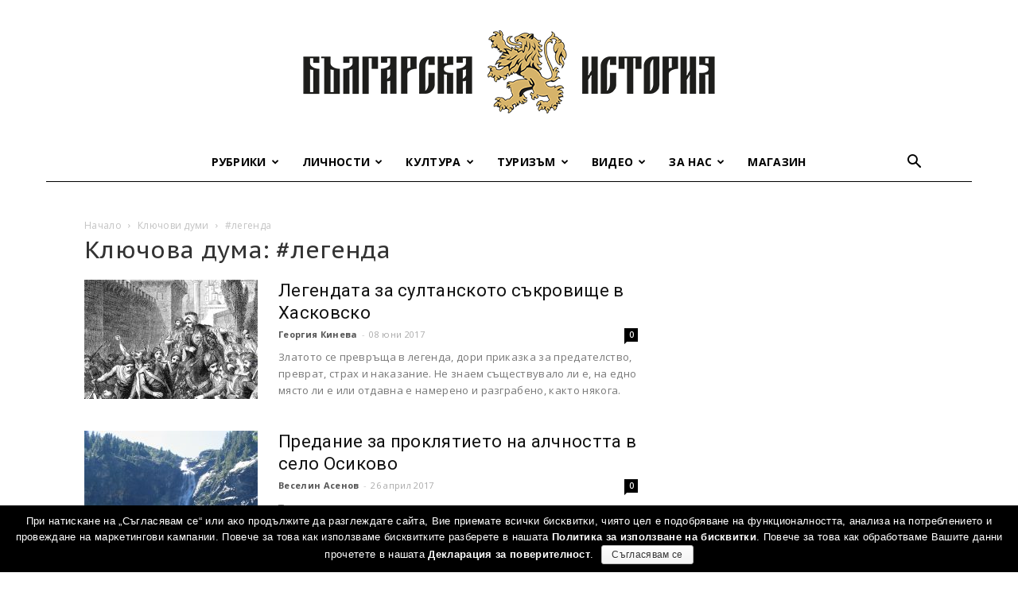

--- FILE ---
content_type: text/html; charset=UTF-8
request_url: https://bulgarianhistory.org/tag/%D0%BB%D0%B5%D0%B3%D0%B5%D0%BD%D0%B4%D0%B0/
body_size: 40406
content:
<!doctype html >
<!--[if IE 8]><html
class="ie8" lang="en"> <![endif]-->
<!--[if IE 9]><html
class="ie9" lang="en"> <![endif]-->
<!--[if gt IE 8]><!--><html
lang="bg-BG"
prefix="og: http://ogp.me/ns#" > <!--<![endif]--><head><link
rel="stylesheet" type="text/css" href="https://bulgarianhistory.org/wp-content/cache/minify/1/a7b42.css" media="all" /><title>#легенда | Българска история</title><meta
charset="UTF-8" /><meta
name="viewport" content="width=device-width, initial-scale=1.0"><link
rel="pingback" href="https://bulgarianhistory.org/xmlrpc.php" /> <script>var trackOutboundLink = function(url) {
		   ga('send', 'event', 'outbound', 'click', url, {
			 'transport': 'beacon',
			 'hitCallback': function(){document.location = url;}
		   });
		}</script> <link
rel="icon" type="image/png" href="https://bulgarianhistory.org/wp-content/uploads/2016/04/logo-app.png"><link
rel="author" href="https://plus.google.com/u/0/+%D0%91%D1%8A%D0%BB%D0%B3%D0%B0%D1%80%D1%81%D0%BA%D0%B0%D0%B8%D1%81%D1%82%D0%BE%D1%80%D0%B8%D1%8F" /><link
rel="canonical" href="https://bulgarianhistory.org/tag/%d0%bb%d0%b5%d0%b3%d0%b5%d0%bd%d0%b4%d0%b0/" /><link
rel='dns-prefetch' href='//www.google.com' /><link
rel='dns-prefetch' href='//fonts.googleapis.com' /><link
rel='dns-prefetch' href='//s.w.org' /><link
rel="alternate" type="application/rss+xml" title="Българска история &raquo; Хранилка" href="https://bulgarianhistory.org/feed/" /><link
rel="alternate" type="application/rss+xml" title="Българска история &raquo; Хранилка за етикета #легенда " href="https://bulgarianhistory.org/tag/%d0%bb%d0%b5%d0%b3%d0%b5%d0%bd%d0%b4%d0%b0/feed/" /> <script type="text/javascript">window._wpemojiSettings = {"baseUrl":"https:\/\/s.w.org\/images\/core\/emoji\/11\/72x72\/","ext":".png","svgUrl":"https:\/\/s.w.org\/images\/core\/emoji\/11\/svg\/","svgExt":".svg","source":{"concatemoji":"https:\/\/bulgarianhistory.org\/wp-includes\/js\/wp-emoji-release.min.js?ver=4.9.8"}};
			!function(a,b,c){function d(a,b){var c=String.fromCharCode;l.clearRect(0,0,k.width,k.height),l.fillText(c.apply(this,a),0,0);var d=k.toDataURL();l.clearRect(0,0,k.width,k.height),l.fillText(c.apply(this,b),0,0);var e=k.toDataURL();return d===e}function e(a){var b;if(!l||!l.fillText)return!1;switch(l.textBaseline="top",l.font="600 32px Arial",a){case"flag":return!(b=d([55356,56826,55356,56819],[55356,56826,8203,55356,56819]))&&(b=d([55356,57332,56128,56423,56128,56418,56128,56421,56128,56430,56128,56423,56128,56447],[55356,57332,8203,56128,56423,8203,56128,56418,8203,56128,56421,8203,56128,56430,8203,56128,56423,8203,56128,56447]),!b);case"emoji":return b=d([55358,56760,9792,65039],[55358,56760,8203,9792,65039]),!b}return!1}function f(a){var c=b.createElement("script");c.src=a,c.defer=c.type="text/javascript",b.getElementsByTagName("head")[0].appendChild(c)}var g,h,i,j,k=b.createElement("canvas"),l=k.getContext&&k.getContext("2d");for(j=Array("flag","emoji"),c.supports={everything:!0,everythingExceptFlag:!0},i=0;i<j.length;i++)c.supports[j[i]]=e(j[i]),c.supports.everything=c.supports.everything&&c.supports[j[i]],"flag"!==j[i]&&(c.supports.everythingExceptFlag=c.supports.everythingExceptFlag&&c.supports[j[i]]);c.supports.everythingExceptFlag=c.supports.everythingExceptFlag&&!c.supports.flag,c.DOMReady=!1,c.readyCallback=function(){c.DOMReady=!0},c.supports.everything||(h=function(){c.readyCallback()},b.addEventListener?(b.addEventListener("DOMContentLoaded",h,!1),a.addEventListener("load",h,!1)):(a.attachEvent("onload",h),b.attachEvent("onreadystatechange",function(){"complete"===b.readyState&&c.readyCallback()})),g=c.source||{},g.concatemoji?f(g.concatemoji):g.wpemoji&&g.twemoji&&(f(g.twemoji),f(g.wpemoji)))}(window,document,window._wpemojiSettings);</script> <style type="text/css">img.wp-smiley,
img.emoji {
	display: inline !important;
	border: none !important;
	box-shadow: none !important;
	height: 1em !important;
	width: 1em !important;
	margin: 0 .07em !important;
	vertical-align: -0.1em !important;
	background: none !important;
	padding: 0 !important;
}</style><link
rel='stylesheet' id='google-fonts-style-css'  href='https://fonts.googleapis.com/css?family=Oranienbaum%3A400%2C700%7CPT+Sans+Caption%3A400%2C700%7COpen+Sans%3A300italic%2C400%2C400italic%2C600%2C600italic%2C700%7CRoboto%3A300%2C400%2C400italic%2C500%2C500italic%2C700%2C900&#038;subset=cyrillic&#038;ver=8.7.5' type='text/css' media='all' /><style id='wpgdprc.css-inline-css' type='text/css'>div.wpgdprc .wpgdprc-switch .wpgdprc-switch-inner:before { content: 'Yes'; }
            div.wpgdprc .wpgdprc-switch .wpgdprc-switch-inner:after { content: 'No'; }</style> <script type="text/javascript" src="https://bulgarianhistory.org/wp-content/cache/minify/1/df983.js"></script> <script type='text/javascript'>var cnArgs = {"ajaxurl":"https:\/\/bulgarianhistory.org\/wp-admin\/admin-ajax.php","hideEffect":"fade","onScroll":"yes","onScrollOffset":"200","cookieName":"cookie_notice_accepted","cookieValue":"true","cookieTime":"7862400","cookiePath":"\/","cookieDomain":"","redirection":"","cache":"1","refuse":"no","revoke_cookies":"0","revoke_cookies_opt":"automatic","secure":"1"};</script> <script type="text/javascript" src="https://bulgarianhistory.org/wp-content/cache/minify/1/1aeaf.js"></script> <link
rel='https://api.w.org/' href='https://bulgarianhistory.org/wp-json/' /><link
rel="EditURI" type="application/rsd+xml" title="RSD" href="https://bulgarianhistory.org/xmlrpc.php?rsd" /><link
rel="wlwmanifest" type="application/wlwmanifest+xml" href="https://bulgarianhistory.org/wp-includes/wlwmanifest.xml" /><meta
name="generator" content="WordPress 4.9.8" /> <script>window.tdwGlobal = {"adminUrl":"https:\/\/bulgarianhistory.org\/wp-admin\/","wpRestNonce":"16c8772317","wpRestUrl":"https:\/\/bulgarianhistory.org\/wp-json\/","permalinkStructure":"\/%postname%\/"};</script> <!--[if lt IE 9]><script src="https://cdnjs.cloudflare.com/ajax/libs/html5shiv/3.7.3/html5shiv.js"></script><![endif]-->
 <script>var tdBlocksArray = []; //here we store all the items for the current page

	    //td_block class - each ajax block uses a object of this class for requests
	    function tdBlock() {
		    this.id = '';
		    this.block_type = 1; //block type id (1-234 etc)
		    this.atts = '';
		    this.td_column_number = '';
		    this.td_current_page = 1; //
		    this.post_count = 0; //from wp
		    this.found_posts = 0; //from wp
		    this.max_num_pages = 0; //from wp
		    this.td_filter_value = ''; //current live filter value
		    this.is_ajax_running = false;
		    this.td_user_action = ''; // load more or infinite loader (used by the animation)
		    this.header_color = '';
		    this.ajax_pagination_infinite_stop = ''; //show load more at page x
	    }


        // td_js_generator - mini detector
        (function(){
            var htmlTag = document.getElementsByTagName("html")[0];

	        if ( navigator.userAgent.indexOf("MSIE 10.0") > -1 ) {
                htmlTag.className += ' ie10';
            }

            if ( !!navigator.userAgent.match(/Trident.*rv\:11\./) ) {
                htmlTag.className += ' ie11';
            }

	        if ( navigator.userAgent.indexOf("Edge") > -1 ) {
                htmlTag.className += ' ieEdge';
            }

            if ( /(iPad|iPhone|iPod)/g.test(navigator.userAgent) ) {
                htmlTag.className += ' td-md-is-ios';
            }

            var user_agent = navigator.userAgent.toLowerCase();
            if ( user_agent.indexOf("android") > -1 ) {
                htmlTag.className += ' td-md-is-android';
            }

            if ( -1 !== navigator.userAgent.indexOf('Mac OS X')  ) {
                htmlTag.className += ' td-md-is-os-x';
            }

            if ( /chrom(e|ium)/.test(navigator.userAgent.toLowerCase()) ) {
               htmlTag.className += ' td-md-is-chrome';
            }

            if ( -1 !== navigator.userAgent.indexOf('Firefox') ) {
                htmlTag.className += ' td-md-is-firefox';
            }

            if ( -1 !== navigator.userAgent.indexOf('Safari') && -1 === navigator.userAgent.indexOf('Chrome') ) {
                htmlTag.className += ' td-md-is-safari';
            }

            if( -1 !== navigator.userAgent.indexOf('IEMobile') ){
                htmlTag.className += ' td-md-is-iemobile';
            }

        })();




        var tdLocalCache = {};

        ( function () {
            "use strict";

            tdLocalCache = {
                data: {},
                remove: function (resource_id) {
                    delete tdLocalCache.data[resource_id];
                },
                exist: function (resource_id) {
                    return tdLocalCache.data.hasOwnProperty(resource_id) && tdLocalCache.data[resource_id] !== null;
                },
                get: function (resource_id) {
                    return tdLocalCache.data[resource_id];
                },
                set: function (resource_id, cachedData) {
                    tdLocalCache.remove(resource_id);
                    tdLocalCache.data[resource_id] = cachedData;
                }
            };
        })();

    
    
var td_viewport_interval_list=[{"limitBottom":767,"sidebarWidth":228},{"limitBottom":1018,"sidebarWidth":300},{"limitBottom":1140,"sidebarWidth":324}];
var td_animation_stack_effect="type0";
var tds_animation_stack=true;
var td_animation_stack_specific_selectors=".entry-thumb, img";
var td_animation_stack_general_selectors=".td-animation-stack img, .td-animation-stack .entry-thumb, .post img";
var tds_general_modal_image="yes";
var td_ajax_url="https:\/\/bulgarianhistory.org\/wp-admin\/admin-ajax.php?td_theme_name=Newspaper&v=8.7.5";
var td_get_template_directory_uri="https:\/\/bulgarianhistory.org\/wp-content\/themes\/Newspaper";
var tds_snap_menu="";
var tds_logo_on_sticky="";
var tds_header_style="10";
var td_please_wait="Please wait...";
var td_email_user_pass_incorrect="User or password incorrect!";
var td_email_user_incorrect="Email or username incorrect!";
var td_email_incorrect="Email incorrect!";
var tds_more_articles_on_post_enable="";
var tds_more_articles_on_post_time_to_wait="";
var tds_more_articles_on_post_pages_distance_from_top=0;
var tds_theme_color_site_wide="#222222";
var tds_smart_sidebar="enabled";
var tdThemeName="Newspaper";
var td_magnific_popup_translation_tPrev="Previous (Left arrow key)";
var td_magnific_popup_translation_tNext="Next (Right arrow key)";
var td_magnific_popup_translation_tCounter="%curr% of %total%";
var td_magnific_popup_translation_ajax_tError="The content from %url% could not be loaded.";
var td_magnific_popup_translation_image_tError="The image #%curr% could not be loaded.";
var tdDateNamesI18n={"month_names":["\u044f\u043d\u0443\u0430\u0440\u0438","\u0444\u0435\u0432\u0440\u0443\u0430\u0440\u0438","\u043c\u0430\u0440\u0442","\u0430\u043f\u0440\u0438\u043b","\u043c\u0430\u0439","\u044e\u043d\u0438","\u044e\u043b\u0438","\u0430\u0432\u0433\u0443\u0441\u0442","\u0441\u0435\u043f\u0442\u0435\u043c\u0432\u0440\u0438","\u043e\u043a\u0442\u043e\u043c\u0432\u0440\u0438","\u043d\u043e\u0435\u043c\u0432\u0440\u0438","\u0434\u0435\u043a\u0435\u043c\u0432\u0440\u0438"],"month_names_short":["\u044f\u043d.","\u0444\u0435\u0432\u0440.","\u043c\u0430\u0440.","\u0430\u043f\u0440.","\u043c\u0430\u0439","\u044e\u043d\u0438","\u044e\u043b\u0438","\u0430\u0432\u0433.","\u0441\u0435\u043f.","\u043e\u043a\u0442.","\u043d\u043e\u0435.","\u0434\u0435\u043a."],"day_names":["\u043d\u0435\u0434\u0435\u043b\u044f","\u043f\u043e\u043d\u0435\u0434\u0435\u043b\u043d\u0438\u043a","\u0432\u0442\u043e\u0440\u043d\u0438\u043a","\u0441\u0440\u044f\u0434\u0430","\u0447\u0435\u0442\u0432\u044a\u0440\u0442\u044a\u043a","\u043f\u0435\u0442\u044a\u043a","\u0441\u044a\u0431\u043e\u0442\u0430"],"day_names_short":["\u043d\u0434","\u043f\u043d","\u0432\u0442","\u0441\u0440","\u0447\u0442","\u043f\u0442","\u0441\u0431"]};
var td_ad_background_click_link="";
var td_ad_background_click_target="";</script>  <script async src="https://www.googletagmanager.com/gtag/js?id=G-93FQ5EDJ73"></script> <script>window.dataLayer = window.dataLayer || [];
  function gtag(){dataLayer.push(arguments);}
  gtag('js', new Date());

  gtag('config', 'G-93FQ5EDJ73');</script>  <script>!function(f,b,e,v,n,t,s)
  {if(f.fbq)return;n=f.fbq=function(){n.callMethod?
  n.callMethod.apply(n,arguments):n.queue.push(arguments)};
  if(!f._fbq)f._fbq=n;n.push=n;n.loaded=!0;n.version='2.0';
  n.queue=[];t=b.createElement(e);t.async=!0;
  t.src=v;s=b.getElementsByTagName(e)[0];
  s.parentNode.insertBefore(t,s)}(window, document,'script',
  'https://connect.facebook.net/en_US/fbevents.js');
  fbq('init', '719433594905087');
  fbq('track', 'PageView');</script> <noscript><img
height="1" width="1" style="display:none"
src="https://www.facebook.com/tr?id=719433594905087&ev=PageView&noscript=1"
/></noscript>
<script type="application/ld+json">{
                            "@context": "http://schema.org",
                            "@type": "BreadcrumbList",
                            "itemListElement": [{
                            "@type": "ListItem",
                            "position": 1,
                                "item": {
                                "@type": "WebSite",
                                "@id": "https://bulgarianhistory.org/",
                                "name": "Начало"                                               
                            }
                        },{
                            "@type": "ListItem",
                            "position": 2,
                                "item": {
                                "@type": "WebPage",
                                "@id": "https://bulgarianhistory.org/tag/%d0%bb%d0%b5%d0%b3%d0%b5%d0%bd%d0%b4%d0%b0/",
                                "name": "#легенда"
                            }
                        }    ]
                        }</script> <style type="text/css" id="wp-custom-css">body.home {background-size:cover;}
.td-pb-span.td-sub-footer-copy {padding:0!important;}
#smartbanner.android {height: 84px!important;}
table#contacts{
	width:95% !important;
}
table#contacts td {
padding: 1px 1px !important;
}
table#contacts td.class {
font-size:8px !important;
}
.wpfront-fixed{
	visibility: hidden !important;
}
@media screen and (min-width: 1280px) {
.wpfront-fixed{
	visibility: visible !important;
}
}
.notBarTxt{
	float: left;
	text-align: left !important;
	width: 350px;
	height: 135px;
	margin-right:5px;
}
.notBarTxt h4{
	color: #FFF;
}
.notBarImg{
	float: right;
	position: static;
}
.footerImg{
	width: 255px;
  position: fixed;
  z-index: 10333300000000 !important;
  margin-top: -105px;
}
.notBarBtn{
    margin-top: 100px;
    margin-left: 53px !important;
}

.wp-video {
    text-align: center;
    margin-left: auto;
    margin-right: auto;
}</style><style>.tdm-menu-active-style3 .tdm-header.td-header-wrap .sf-menu > .current-category-ancestor > a,
                .tdm-menu-active-style3 .tdm-header.td-header-wrap .sf-menu > .current-menu-ancestor > a,
                .tdm-menu-active-style3 .tdm-header.td-header-wrap .sf-menu > .current-menu-item > a,
                .tdm-menu-active-style3 .tdm-header.td-header-wrap .sf-menu > .sfHover > a,
                .tdm-menu-active-style3 .tdm-header.td-header-wrap .sf-menu > li > a:hover,
                .tdm_block_column_content:hover .tdm-col-content-title-url .tdm-title,
                .tds-button2 .tdm-btn-text,
                .tds-button2 i,
                .tds-button5:hover .tdm-btn-text,
                .tds-button5:hover i,
                .tds-button6 .tdm-btn-text,
                .tds-button6 i,
                .tdm_block_list .tdm-list-item i,
                .tdm_block_pricing .tdm-pricing-feature i,
                .tdm-social-item i {
                  color: #222222;
                }
                .tdm-menu-active-style5 .td-header-menu-wrap .sf-menu > .current-menu-item > a,
                .tdm-menu-active-style5 .td-header-menu-wrap .sf-menu > .current-menu-ancestor > a,
                .tdm-menu-active-style5 .td-header-menu-wrap .sf-menu > .current-category-ancestor > a,
                .tdm-menu-active-style5 .td-header-menu-wrap .sf-menu > li > a:hover,
                .tdm-menu-active-style5 .td-header-menu-wrap .sf-menu > .sfHover > a,
                .tds-button1,
                .tds-button6:after,
                .tds-title2 .tdm-title-line:after,
                .tds-title3 .tdm-title-line:after,
                .tdm_block_pricing.tdm-pricing-featured:before,
                .tdm_block_pricing.tds_pricing2_block.tdm-pricing-featured .tdm-pricing-header,
                .tds-progress-bar1 .tdm-progress-bar:after,
                .tds-progress-bar2 .tdm-progress-bar:after,
                .tds-social3 .tdm-social-item {
                  background-color: #222222;
                }
                .tdm-menu-active-style4 .tdm-header .sf-menu > .current-menu-item > a,
                .tdm-menu-active-style4 .tdm-header .sf-menu > .current-menu-ancestor > a,
                .tdm-menu-active-style4 .tdm-header .sf-menu > .current-category-ancestor > a,
                .tdm-menu-active-style4 .tdm-header .sf-menu > li > a:hover,
                .tdm-menu-active-style4 .tdm-header .sf-menu > .sfHover > a,
                .tds-button2:before,
                .tds-button6:before,
                .tds-progress-bar3 .tdm-progress-bar:after {
                  border-color: #222222;
                }
                .tdm-btn-style1 {
					background-color: #222222;
				}
				.tdm-btn-style2:before {
				    border-color: #222222;
				}
				.tdm-btn-style2 {
				    color: #222222;
				}
				.tdm-btn-style3 {
				    -webkit-box-shadow: 0 2px 16px #222222;
                    -moz-box-shadow: 0 2px 16px #222222;
                    box-shadow: 0 2px 16px #222222;
				}
				.tdm-btn-style3:hover {
				    -webkit-box-shadow: 0 4px 26px #222222;
                    -moz-box-shadow: 0 4px 26px #222222;
                    box-shadow: 0 4px 26px #222222;
				}</style><style id="tdw-css-placeholder"></style></head><body
class="archive tag tag-10788 cookies-not-set global-block-template-1 td-blog-fitness td-animation-stack-type0 td-boxed-layout" itemscope="itemscope" itemtype="https://schema.org/WebPage">
<noscript><iframe
src="https://www.googletagmanager.com/ns.html?id=GTM-5G9GHKM"
height="0" width="0" style="display:none;visibility:hidden"></iframe></noscript><div
class="td-scroll-up"><i
class="td-icon-menu-up"></i></div><div
class="td-menu-background"></div><div
id="td-mobile-nav"><div
class="td-mobile-container"><div
class="td-menu-socials-wrap"><div
class="td-menu-socials">
<span
class="td-social-icon-wrap">
<a
target="_blank" href="https://www.facebook.com/bulgarian.history1/" title="Facebook">
<i
class="td-icon-font td-icon-facebook"></i>
</a>
</span></div><div
class="td-mobile-close">
<a
href="#"><i
class="td-icon-close-mobile"></i></a></div></div><div
class="td-mobile-content"><div
class="menu-%d0%b3%d0%bb%d0%b0%d0%b2%d0%bd%d0%be-%d0%bc%d0%b5%d0%bd%d1%8e-container"><ul
id="menu-%d0%b3%d0%bb%d0%b0%d0%b2%d0%bd%d0%be-%d0%bc%d0%b5%d0%bd%d1%8e" class="td-mobile-main-menu"><li
id="menu-item-29499" class="menu-item menu-item-type-custom menu-item-object-custom menu-item-first menu-item-has-children menu-item-29499"><a
href="#">Рубрики<i
class="td-icon-menu-right td-element-after"></i></a><ul
class="sub-menu"><li
id="menu-item-0" class="menu-item-0"><a
href="https://bulgarianhistory.org/category/rubriki/arhivite-govoryat/">Архивите говорят</a></li><li
class="menu-item-0"><a
href="https://bulgarianhistory.org/category/rubriki/buntove-i-vustania/">Бунтове и въстания</a></li><li
class="menu-item-0"><a
href="https://bulgarianhistory.org/category/rubriki/emblematichni-subitia/">Емблематични събития</a></li><li
class="menu-item-0"><a
href="https://bulgarianhistory.org/category/rubriki/intervyuta/">Интервюта</a></li><li
class="menu-item-0"><a
href="https://bulgarianhistory.org/category/rubriki/interesni-fakti/">Интересни факти</a></li><li
class="menu-item-0"><a
href="https://bulgarianhistory.org/category/rubriki/istoricheskite-pet/">Историческите 5</a></li><li
class="menu-item-0"><a
href="https://bulgarianhistory.org/category/rubriki/na-boinoto-pole/">На бойното поле</a></li><li
class="menu-item-0"><a
href="https://bulgarianhistory.org/category/rubriki/novini-bg-history/">Новини от „Българска история“</a></li><li
class="menu-item-0"><a
href="https://bulgarianhistory.org/category/rubriki/otkas/">Откъси</a></li><li
class="menu-item-0"><a
href="https://bulgarianhistory.org/category/rubriki/podkast/">Подкаст</a></li><li
class="menu-item-0"><a
href="https://bulgarianhistory.org/category/rubriki/socializym-po-bulgarski/">Социализъм по български</a></li><li
class="menu-item-0"><a
href="https://bulgarianhistory.org/category/rubriki/srednovekovie/">Средновековни истории</a></li><li
class="menu-item-0"><a
href="https://bulgarianhistory.org/category/rubriki/quizzes/">Тестове и викторини</a></li></ul></li><li
id="menu-item-29491" class="menu-item menu-item-type-taxonomy menu-item-object-category menu-item-has-children menu-item-29491"><a
href="https://bulgarianhistory.org/category/people/">Личности<i
class="td-icon-menu-right td-element-after"></i></a><ul
class="sub-menu"><li
class="menu-item-0"><a
href="https://bulgarianhistory.org/category/people/voenni/">Военни</a></li><li
class="menu-item-0"><a
href="https://bulgarianhistory.org/category/people/vyzrozhdenci/">Възрожденци</a></li><li
class="menu-item-0"><a
href="https://bulgarianhistory.org/category/people/duhovnici/">Духовници</a></li><li
class="menu-item-0"><a
href="https://bulgarianhistory.org/category/people/jenite-v-istoriata/">Жените в историята</a></li><li
class="menu-item-0"><a
href="https://bulgarianhistory.org/category/people/poeti-i-pisateli/">Поети и писатели</a></li><li
class="menu-item-0"><a
href="https://bulgarianhistory.org/category/people/politici/">Политици</a></li><li
class="menu-item-0"><a
href="https://bulgarianhistory.org/category/people/predpriemachi/">Предприемачи</a></li><li
class="menu-item-0"><a
href="https://bulgarianhistory.org/category/people/revoliucioneri/">Революционери</a></li><li
class="menu-item-0"><a
href="https://bulgarianhistory.org/category/people/sportisti/">Спортисти</a></li><li
class="menu-item-0"><a
href="https://bulgarianhistory.org/category/people/srednovekovni-vladeteli/">Средновековни владетели</a></li><li
class="menu-item-0"><a
href="https://bulgarianhistory.org/category/people/tvorci/">Творци</a></li><li
class="menu-item-0"><a
href="https://bulgarianhistory.org/category/people/ucheni/">Учени</a></li><li
class="menu-item-0"><a
href="https://bulgarianhistory.org/category/people/chuzhdencite/">Чужденците в историята</a></li></ul></li><li
id="menu-item-29506" class="menu-item menu-item-type-custom menu-item-object-custom menu-item-has-children menu-item-29506"><a
href="#">Култура<i
class="td-icon-menu-right td-element-after"></i></a><ul
class="sub-menu"><li
class="menu-item-0"><a
href="https://bulgarianhistory.org/category/bit-i-kultura/balgarski-zanayati/">Българските занаяти</a></li><li
class="menu-item-0"><a
href="https://bulgarianhistory.org/category/bit-i-kultura/legendi-i-predania/">Легенди и предания</a></li><li
class="menu-item-0"><a
href="https://bulgarianhistory.org/category/bit-i-kultura/istoriya-po-noti/">Народни песни</a></li><li
class="menu-item-0"><a
href="https://bulgarianhistory.org/category/bit-i-kultura/praznici-obichai-traditzii/">Празници и обичаи</a></li><li
class="menu-item-0"><a
href="https://bulgarianhistory.org/category/bit-i-kultura/traditzionna-kuhnya/">Традиционна кухня</a></li></ul></li><li
id="menu-item-29521" class="menu-item menu-item-type-custom menu-item-object-custom menu-item-has-children menu-item-29521"><a
href="#">Туризъм<i
class="td-icon-menu-right td-element-after"></i></a><ul
class="sub-menu"><li
class="menu-item-0"><a
href="https://bulgarianhistory.org/category/tourism/zada-lzhitelni-destinatsii/">Задължителни дестинации</a></li><li
class="menu-item-0"><a
href="https://bulgarianhistory.org/category/tourism/naruchnik/">Наръчник на приключенеца</a></li><li
class="menu-item-0"><a
href="https://bulgarianhistory.org/category/tourism/skytrip/">От птичи поглед</a></li><li
class="menu-item-0"><a
href="https://bulgarianhistory.org/category/tourism/travel-stories/">Пътеписи</a></li></ul></li><li
id="menu-item-29522" class="menu-item menu-item-type-custom menu-item-object-custom menu-item-has-children menu-item-29522"><a
href="#">Видео<i
class="td-icon-menu-right td-element-after"></i></a><ul
class="sub-menu"><li
class="menu-item-0"><a
href="https://bulgarianhistory.org/category/filmi/shveicarecat_s_bg_sarce/">&#8222;Швейцарецът с българско сърце&#8220;</a></li><li
class="menu-item-0"><a
href="https://bulgarianhistory.org/category/filmi/bg-ucheni/">Българските учени</a></li><li
class="menu-item-0"><a
href="https://bulgarianhistory.org/category/filmi/bulgarsko-voenno-chudo/">Българско военно чудо</a></li><li
class="menu-item-0"><a
href="https://bulgarianhistory.org/category/filmi/istoriata-ojiviava/">Историята оживява</a></li><li
class="menu-item-0"><a
href="https://bulgarianhistory.org/category/filmi/%d0%ba%d1%80%d0%b0%d1%82%d0%ba%d0%b8-%d0%b8%d1%81%d1%82%d0%be%d1%80%d0%b8%d0%b8/">Кратки истории</a></li><li
class="menu-item-0"><a
href="https://bulgarianhistory.org/category/filmi/legends-ozhivivat/">Легендите оживяват</a></li><li
class="menu-item-0"><a
href="https://bulgarianhistory.org/category/filmi/legends-ozhivivat/legends-episodes/">Легендите оживяват &#8211; сезон 1</a></li><li
class="menu-item-0"><a
href="https://bulgarianhistory.org/category/filmi/legends-ozhivivat/legends-episodes-2/">Легендите оживяват – сезон 2</a></li><li
class="menu-item-0"><a
href="https://bulgarianhistory.org/category/filmi/legends-ozhivivat/legendite-ozhiviyavat-3/">Легендите оживяват – сезон 3</a></li><li
class="menu-item-0"><a
href="https://bulgarianhistory.org/category/filmi/legends-ozhivivat/legendite-4/">Легендите оживяват – сезон 4</a></li><li
class="menu-item-0"><a
href="https://bulgarianhistory.org/category/filmi/%d0%bc%d0%b8%d0%bd%d0%b0%d0%bb%d0%be-%d0%b2-%d0%bc%d0%b8%d0%bd%d1%83%d1%82%d0%b8/">Минало в минути</a></li><li
class="menu-item-0"><a
href="https://bulgarianhistory.org/category/filmi/%d0%bd%d0%b0%d1%88%d0%b8%d1%82%d0%b5-%d0%bf%d1%8a%d0%bb%d0%ba%d0%be%d0%b2%d0%be%d0%b4%d1%86%d0%b8/">Нашите пълководци</a></li><li
class="menu-item-0"><a
href="https://bulgarianhistory.org/category/filmi/%d1%81%d0%ba%d1%80%d0%b8%d1%82%d0%b8-%d0%b8%d1%81%d1%82%d0%be%d1%80%d0%b8%d0%b8/">Скрити истории</a></li><li
class="menu-item-0"><a
href="https://bulgarianhistory.org/category/filmi/srednovekovna-slava/">Средновековна слава</a></li></ul></li><li
id="menu-item-29529" class="menu-item menu-item-type-custom menu-item-object-custom menu-item-has-children menu-item-29529"><a
href="#">За нас<i
class="td-icon-menu-right td-element-after"></i></a><ul
class="sub-menu"><li
id="menu-item-29532" class="menu-item menu-item-type-post_type menu-item-object-page menu-item-29532"><a
rel="nofollow" href="https://bulgarianhistory.org/about-us/">Екип</a></li><li
id="menu-item-29530" class="menu-item menu-item-type-post_type menu-item-object-page menu-item-29530"><a
rel="nofollow" href="https://bulgarianhistory.org/about-us/awards/">Награди и признания</a></li><li
id="menu-item-39723" class="menu-item menu-item-type-post_type menu-item-object-page menu-item-39723"><a
href="https://bulgarianhistory.org/map/">Уроци по родолюбие</a></li><li
id="menu-item-29534" class="menu-item menu-item-type-post_type menu-item-object-page menu-item-29534"><a
href="https://bulgarianhistory.org/contact/">Контакти</a></li></ul></li><li
id="menu-item-48909" class="menu-item menu-item-type-custom menu-item-object-custom menu-item-48909"><a
href="http://bulgarianhistory.shop">Магазин</a></li></ul></div></div></div></div><div
class="td-search-background"></div><div
class="td-search-wrap-mob"><div
class="td-drop-down-search" aria-labelledby="td-header-search-button"><form
method="get" class="td-search-form" action="https://bulgarianhistory.org/"><div
class="td-search-close">
<a
href="#"><i
class="td-icon-close-mobile"></i></a></div><div
role="search" class="td-search-input">
<span>Търсене</span>
<input
id="td-header-search-mob" type="text" value="" name="s" autocomplete="off" /></div></form><div
id="td-aj-search-mob"></div></div></div><div
id="td-outer-wrap" class="td-theme-wrap"><div
class="td-header-wrap td-header-style-10 "><div
class="td-header-top-menu-full td-container-wrap "><div
class="td-container td-header-row td-header-top-menu"></div></div><div
class="td-banner-wrap-full td-logo-wrap-full td-logo-mobile-loaded td-container-wrap "><div
class="td-header-sp-logo">
<a
class="td-main-logo" href="https://bulgarianhistory.org/">
<img
class="td-retina-data"  data-retina="https://bulgarianhistory.org/wp-content/uploads/2020/04/Logo_544x180.png" src="https://bulgarianhistory.org/wp-content/uploads/2020/04/Logo_544x180.png" alt="Българска история" title="Българска история" width="544"/>
<span
class="td-visual-hidden">Българска история</span>
</a></div></div><div
class="td-header-menu-wrap-full td-container-wrap "><div
class="td-header-menu-wrap td-header-gradient "><div
class="td-container td-header-row td-header-main-menu"><div
id="td-header-menu" role="navigation"><div
id="td-top-mobile-toggle"><a
href="#"><i
class="td-icon-font td-icon-mobile"></i></a></div><div
class="td-main-menu-logo td-logo-in-header">
<a
class="td-mobile-logo td-sticky-disable" href="https://bulgarianhistory.org/">
<img
class="td-retina-data" data-retina="https://bulgarianhistory.org/wp-content/uploads/2020/04/Logo_Shop_NEW_280x96.png" src="https://bulgarianhistory.org/wp-content/uploads/2020/04/Logo_Shop_NEW_140x48.png" alt="Българска история" title="Българска история"/>
</a>
<a
class="td-header-logo td-sticky-disable" href="https://bulgarianhistory.org/">
<img
class="td-retina-data" data-retina="https://bulgarianhistory.org/wp-content/uploads/2020/04/Logo_544x180.png" src="https://bulgarianhistory.org/wp-content/uploads/2020/04/Logo_544x180.png" alt="Българска история" title="Българска история"/>
</a></div><div
class="menu-%d0%b3%d0%bb%d0%b0%d0%b2%d0%bd%d0%be-%d0%bc%d0%b5%d0%bd%d1%8e-container"><ul
id="menu-%d0%b3%d0%bb%d0%b0%d0%b2%d0%bd%d0%be-%d0%bc%d0%b5%d0%bd%d1%8e-1" class="sf-menu"><li
class="menu-item menu-item-type-custom menu-item-object-custom menu-item-first td-menu-item td-mega-menu menu-item-29499"><a
href="#">Рубрики</a><ul
class="sub-menu"><li
class="menu-item-0"><div
class="td-container-border"><div
class="td-mega-grid"><div
class="td_block_wrap td_block_mega_menu td_uid_1_6928b971382e2_rand td_with_ajax_pagination td-pb-border-top td_block_template_1"  data-td-block-uid="td_uid_1_6928b971382e2" ><script>var block_td_uid_1_6928b971382e2 = new tdBlock();
block_td_uid_1_6928b971382e2.id = "td_uid_1_6928b971382e2";
block_td_uid_1_6928b971382e2.atts = '{"limit":4,"td_column_number":3,"ajax_pagination":"next_prev","category_id":"16","show_child_cat":30,"td_ajax_filter_type":"td_category_ids_filter","td_ajax_preloading":"preload","block_template_id":"","header_color":"","ajax_pagination_infinite_stop":"","offset":"","td_filter_default_txt":"","td_ajax_filter_ids":"","el_class":"","color_preset":"","border_top":"","css":"","tdc_css":"","class":"td_uid_1_6928b971382e2_rand","tdc_css_class":"td_uid_1_6928b971382e2_rand","tdc_css_class_style":"td_uid_1_6928b971382e2_rand_style"}';
block_td_uid_1_6928b971382e2.td_column_number = "3";
block_td_uid_1_6928b971382e2.block_type = "td_block_mega_menu";
block_td_uid_1_6928b971382e2.post_count = "4";
block_td_uid_1_6928b971382e2.found_posts = "739";
block_td_uid_1_6928b971382e2.header_color = "";
block_td_uid_1_6928b971382e2.ajax_pagination_infinite_stop = "";
block_td_uid_1_6928b971382e2.max_num_pages = "185";
tdBlocksArray.push(block_td_uid_1_6928b971382e2);</script> <script>var tmpObj = JSON.parse(JSON.stringify(block_td_uid_1_6928b971382e2));
                tmpObj.is_ajax_running = true;
                var currentBlockObjSignature = JSON.stringify(tmpObj);
                tdLocalCache.set(currentBlockObjSignature, JSON.stringify({"td_data":"<div class=\"td-mega-row\"><div class=\"td-mega-span\">\n        <div class=\"td_module_mega_menu td_mod_mega_menu\">\n            <div class=\"td-module-image\">\n                <div class=\"td-module-thumb\"><a href=\"https:\/\/bulgarianhistory.org\/aleksandar-stamboliyski\/\" rel=\"bookmark\" class=\"td-image-wrap\" title=\"\u0411\u044a\u043b\u0433\u0430\u0440\u0441\u043a\u0438\u044f\u0442 \u0430\u0433\u0440\u0430\u0440\u0438\u0437\u044a\u043c \u0435 \u043d\u0430\u0439-\u0440\u0430\u0434\u0438\u043a\u0430\u043b\u043d\u0438\u044f\u0442 \u0432 \u0446\u044f\u043b\u043e\u0442\u043e \u0441\u0432\u0435\u0442\u043e\u0432\u043d\u043e \u0437\u0435\u043c\u0435\u0434\u0435\u043b\u0441\u043a\u043e \u0441\u0435\u043c\u0435\u0439\u0441\u0442\u0432\u043e \u2013 \u0434\u043e\u0446. \u041f\u043e\u043f\u0438\u0432\u0430\u043d\u043e\u0432\"><img width=\"218\" height=\"150\" class=\"entry-thumb\" src=\"https:\/\/bulgarianhistory.org\/wp-content\/uploads\/2025\/11\/maxresdefault-7-218x150.jpg\" srcset=\"https:\/\/bulgarianhistory.org\/wp-content\/uploads\/2025\/11\/maxresdefault-7-218x150.jpg 218w, https:\/\/bulgarianhistory.org\/wp-content\/uploads\/2025\/11\/maxresdefault-7-100x70.jpg 100w\" sizes=\"(max-width: 218px) 100vw, 218px\" alt=\"\" title=\"\u0411\u044a\u043b\u0433\u0430\u0440\u0441\u043a\u0438\u044f\u0442 \u0430\u0433\u0440\u0430\u0440\u0438\u0437\u044a\u043c \u0435 \u043d\u0430\u0439-\u0440\u0430\u0434\u0438\u043a\u0430\u043b\u043d\u0438\u044f\u0442 \u0432 \u0446\u044f\u043b\u043e\u0442\u043e \u0441\u0432\u0435\u0442\u043e\u0432\u043d\u043e \u0437\u0435\u043c\u0435\u0434\u0435\u043b\u0441\u043a\u043e \u0441\u0435\u043c\u0435\u0439\u0441\u0442\u0432\u043e \u2013 \u0434\u043e\u0446. \u041f\u043e\u043f\u0438\u0432\u0430\u043d\u043e\u0432\"\/><span class=\"td-video-play-ico\"><img width=\"40\" height=\"40\" class=\"td-retina\" src=\"https:\/\/bulgarianhistory.org\/wp-content\/themes\/Newspaper\/images\/icons\/ico-video-large.png\" alt=\"video\"\/><\/span><\/a><\/div>                            <\/div>\n\n            <div class=\"item-details\">\n                <h3 class=\"entry-title td-module-title\"><a href=\"https:\/\/bulgarianhistory.org\/aleksandar-stamboliyski\/\" rel=\"bookmark\" title=\"\u0411\u044a\u043b\u0433\u0430\u0440\u0441\u043a\u0438\u044f\u0442 \u0430\u0433\u0440\u0430\u0440\u0438\u0437\u044a\u043c \u0435 \u043d\u0430\u0439-\u0440\u0430\u0434\u0438\u043a\u0430\u043b\u043d\u0438\u044f\u0442 \u0432 \u0446\u044f\u043b\u043e\u0442\u043e \u0441\u0432\u0435\u0442\u043e\u0432\u043d\u043e \u0437\u0435\u043c\u0435\u0434\u0435\u043b\u0441\u043a\u043e \u0441\u0435\u043c\u0435\u0439\u0441\u0442\u0432\u043e \u2013 \u0434\u043e\u0446. \u041f\u043e\u043f\u0438\u0432\u0430\u043d\u043e\u0432\">\u0411\u044a\u043b\u0433\u0430\u0440\u0441\u043a\u0438\u044f\u0442 \u0430\u0433\u0440\u0430\u0440\u0438\u0437\u044a\u043c \u0435 \u043d\u0430\u0439-\u0440\u0430\u0434\u0438\u043a\u0430\u043b\u043d\u0438\u044f\u0442 \u0432 \u0446\u044f\u043b\u043e\u0442\u043e \u0441\u0432\u0435\u0442\u043e\u0432\u043d\u043e \u0437\u0435\u043c\u0435\u0434\u0435\u043b\u0441\u043a\u043e \u0441\u0435\u043c\u0435\u0439\u0441\u0442\u0432\u043e \u2013 \u0434\u043e\u0446....<\/a><\/h3>            <\/div>\n        <\/div>\n        <\/div><div class=\"td-mega-span\">\n        <div class=\"td_module_mega_menu td_mod_mega_menu\">\n            <div class=\"td-module-image\">\n                <div class=\"td-module-thumb\"><a href=\"https:\/\/bulgarianhistory.org\/vagalinski-2\/\" rel=\"bookmark\" class=\"td-image-wrap\" title=\"\u041f\u0440\u043e\u0444. \u0412\u0430\u0433\u0430\u043b\u0438\u043d\u0441\u043a\u0438: \u041f\u0440\u0438\u043d\u0443\u0434\u0435\u043d\u0438 \u0441\u043c\u0435 \u0434\u0430 \u0432\u043a\u0430\u0440\u0432\u0430\u043c\u0435 \u0430\u0440\u0445\u0435\u043e\u043b\u043e\u0437\u0438 \u043e\u0442\u0432\u044a\u043d, \u0437\u0430\u0449\u043e\u0442\u043e \u043d\u044f\u043c\u0430 \u0445\u043e\u0440\u0430\"><img width=\"218\" height=\"150\" class=\"entry-thumb\" src=\"https:\/\/bulgarianhistory.org\/wp-content\/uploads\/2025\/11\/maxresdefault-5-218x150.jpg\" srcset=\"https:\/\/bulgarianhistory.org\/wp-content\/uploads\/2025\/11\/maxresdefault-5-218x150.jpg 218w, https:\/\/bulgarianhistory.org\/wp-content\/uploads\/2025\/11\/maxresdefault-5-100x70.jpg 100w\" sizes=\"(max-width: 218px) 100vw, 218px\" alt=\"\" title=\"\u041f\u0440\u043e\u0444. \u0412\u0430\u0433\u0430\u043b\u0438\u043d\u0441\u043a\u0438: \u041f\u0440\u0438\u043d\u0443\u0434\u0435\u043d\u0438 \u0441\u043c\u0435 \u0434\u0430 \u0432\u043a\u0430\u0440\u0432\u0430\u043c\u0435 \u0430\u0440\u0445\u0435\u043e\u043b\u043e\u0437\u0438 \u043e\u0442\u0432\u044a\u043d, \u0437\u0430\u0449\u043e\u0442\u043e \u043d\u044f\u043c\u0430 \u0445\u043e\u0440\u0430\"\/><span class=\"td-video-play-ico\"><img width=\"40\" height=\"40\" class=\"td-retina\" src=\"https:\/\/bulgarianhistory.org\/wp-content\/themes\/Newspaper\/images\/icons\/ico-video-large.png\" alt=\"video\"\/><\/span><\/a><\/div>                            <\/div>\n\n            <div class=\"item-details\">\n                <h3 class=\"entry-title td-module-title\"><a href=\"https:\/\/bulgarianhistory.org\/vagalinski-2\/\" rel=\"bookmark\" title=\"\u041f\u0440\u043e\u0444. \u0412\u0430\u0433\u0430\u043b\u0438\u043d\u0441\u043a\u0438: \u041f\u0440\u0438\u043d\u0443\u0434\u0435\u043d\u0438 \u0441\u043c\u0435 \u0434\u0430 \u0432\u043a\u0430\u0440\u0432\u0430\u043c\u0435 \u0430\u0440\u0445\u0435\u043e\u043b\u043e\u0437\u0438 \u043e\u0442\u0432\u044a\u043d, \u0437\u0430\u0449\u043e\u0442\u043e \u043d\u044f\u043c\u0430 \u0445\u043e\u0440\u0430\">\u041f\u0440\u043e\u0444. \u0412\u0430\u0433\u0430\u043b\u0438\u043d\u0441\u043a\u0438: \u041f\u0440\u0438\u043d\u0443\u0434\u0435\u043d\u0438 \u0441\u043c\u0435 \u0434\u0430 \u0432\u043a\u0430\u0440\u0432\u0430\u043c\u0435 \u0430\u0440\u0445\u0435\u043e\u043b\u043e\u0437\u0438 \u043e\u0442\u0432\u044a\u043d, \u0437\u0430\u0449\u043e\u0442\u043e \u043d\u044f\u043c\u0430 \u0445\u043e\u0440\u0430<\/a><\/h3>            <\/div>\n        <\/div>\n        <\/div><div class=\"td-mega-span\">\n        <div class=\"td_module_mega_menu td_mod_mega_menu\">\n            <div class=\"td-module-image\">\n                <div class=\"td-module-thumb\"><a href=\"https:\/\/bulgarianhistory.org\/mongolska-imperia\/\" rel=\"bookmark\" class=\"td-image-wrap\" title=\"\u0426\u0435\u043b\u0438\u044f\u0442 \u0441\u0440\u0435\u0434\u043d\u043e\u0432\u0435\u043a\u043e\u0432\u0435\u043d \u0441\u0432\u044f\u0442 \u0435 \u0441\u043a\u043e\u0432a\u043d \u043e\u0442 \u0443\u0436\u0430\u0441 \u043f\u0440\u0435\u0434 \u041c\u043e\u043d\u0433\u043e\u043b\u0441\u043a\u0430\u0442\u0430 \u0438\u043c\u043f\u0435\u0440\u0438\u044f \u2013 \u0433\u043e\u0441\u0442\u0443\u0432\u0430 \u0434-\u0440 \u041a\u043e\u043d\u0441\u0442\u0430\u043d\u0442\u0438\u043d \u0413\u043e\u043b\u0435\u0432\"><img width=\"218\" height=\"150\" class=\"entry-thumb\" src=\"https:\/\/bulgarianhistory.org\/wp-content\/uploads\/2025\/11\/maxresdefault-3-218x150.jpg\" srcset=\"https:\/\/bulgarianhistory.org\/wp-content\/uploads\/2025\/11\/maxresdefault-3-218x150.jpg 218w, https:\/\/bulgarianhistory.org\/wp-content\/uploads\/2025\/11\/maxresdefault-3-100x70.jpg 100w\" sizes=\"(max-width: 218px) 100vw, 218px\" alt=\"\" title=\"\u0426\u0435\u043b\u0438\u044f\u0442 \u0441\u0440\u0435\u0434\u043d\u043e\u0432\u0435\u043a\u043e\u0432\u0435\u043d \u0441\u0432\u044f\u0442 \u0435 \u0441\u043a\u043e\u0432a\u043d \u043e\u0442 \u0443\u0436\u0430\u0441 \u043f\u0440\u0435\u0434 \u041c\u043e\u043d\u0433\u043e\u043b\u0441\u043a\u0430\u0442\u0430 \u0438\u043c\u043f\u0435\u0440\u0438\u044f \u2013 \u0433\u043e\u0441\u0442\u0443\u0432\u0430 \u0434-\u0440 \u041a\u043e\u043d\u0441\u0442\u0430\u043d\u0442\u0438\u043d \u0413\u043e\u043b\u0435\u0432\"\/><span class=\"td-video-play-ico\"><img width=\"40\" height=\"40\" class=\"td-retina\" src=\"https:\/\/bulgarianhistory.org\/wp-content\/themes\/Newspaper\/images\/icons\/ico-video-large.png\" alt=\"video\"\/><\/span><\/a><\/div>                            <\/div>\n\n            <div class=\"item-details\">\n                <h3 class=\"entry-title td-module-title\"><a href=\"https:\/\/bulgarianhistory.org\/mongolska-imperia\/\" rel=\"bookmark\" title=\"\u0426\u0435\u043b\u0438\u044f\u0442 \u0441\u0440\u0435\u0434\u043d\u043e\u0432\u0435\u043a\u043e\u0432\u0435\u043d \u0441\u0432\u044f\u0442 \u0435 \u0441\u043a\u043e\u0432a\u043d \u043e\u0442 \u0443\u0436\u0430\u0441 \u043f\u0440\u0435\u0434 \u041c\u043e\u043d\u0433\u043e\u043b\u0441\u043a\u0430\u0442\u0430 \u0438\u043c\u043f\u0435\u0440\u0438\u044f \u2013 \u0433\u043e\u0441\u0442\u0443\u0432\u0430 \u0434-\u0440 \u041a\u043e\u043d\u0441\u0442\u0430\u043d\u0442\u0438\u043d \u0413\u043e\u043b\u0435\u0432\">\u0426\u0435\u043b\u0438\u044f\u0442 \u0441\u0440\u0435\u0434\u043d\u043e\u0432\u0435\u043a\u043e\u0432\u0435\u043d \u0441\u0432\u044f\u0442 \u0435 \u0441\u043a\u043e\u0432a\u043d \u043e\u0442 \u0443\u0436\u0430\u0441 \u043f\u0440\u0435\u0434 \u041c\u043e\u043d\u0433\u043e\u043b\u0441\u043a\u0430\u0442\u0430 \u0438\u043c\u043f\u0435\u0440\u0438\u044f \u2013...<\/a><\/h3>            <\/div>\n        <\/div>\n        <\/div><div class=\"td-mega-span\">\n        <div class=\"td_module_mega_menu td_mod_mega_menu\">\n            <div class=\"td-module-image\">\n                <div class=\"td-module-thumb\"><a href=\"https:\/\/bulgarianhistory.org\/nedyalkov-aviacia\/\" rel=\"bookmark\" class=\"td-image-wrap\" title=\"\u041f\u0440\u043e\u0444. \u041d\u0435\u0434\u044f\u043b\u043a\u043e\u0432: \u0412\u043c\u0435\u0441\u0442\u043e \u0434\u0430 \u043e\u043f\u0442\u0438\u043c\u0438\u0437\u0438\u0440\u0430\u043c\u0435 \u0430\u0432\u0438\u0430\u0446\u0438\u044f\u0442\u0430, \u043d\u0438\u0435 \u044f \u0443\u043d\u0438\u0449\u043e\u0436\u0438\u0445\u043c\u0435\"><img width=\"218\" height=\"150\" class=\"entry-thumb\" src=\"https:\/\/bulgarianhistory.org\/wp-content\/uploads\/2025\/11\/maxresdefault-1-218x150.jpg\" srcset=\"https:\/\/bulgarianhistory.org\/wp-content\/uploads\/2025\/11\/maxresdefault-1-218x150.jpg 218w, https:\/\/bulgarianhistory.org\/wp-content\/uploads\/2025\/11\/maxresdefault-1-100x70.jpg 100w\" sizes=\"(max-width: 218px) 100vw, 218px\" alt=\"\" title=\"\u041f\u0440\u043e\u0444. \u041d\u0435\u0434\u044f\u043b\u043a\u043e\u0432: \u0412\u043c\u0435\u0441\u0442\u043e \u0434\u0430 \u043e\u043f\u0442\u0438\u043c\u0438\u0437\u0438\u0440\u0430\u043c\u0435 \u0430\u0432\u0438\u0430\u0446\u0438\u044f\u0442\u0430, \u043d\u0438\u0435 \u044f \u0443\u043d\u0438\u0449\u043e\u0436\u0438\u0445\u043c\u0435\"\/><span class=\"td-video-play-ico\"><img width=\"40\" height=\"40\" class=\"td-retina\" src=\"https:\/\/bulgarianhistory.org\/wp-content\/themes\/Newspaper\/images\/icons\/ico-video-large.png\" alt=\"video\"\/><\/span><\/a><\/div>                            <\/div>\n\n            <div class=\"item-details\">\n                <h3 class=\"entry-title td-module-title\"><a href=\"https:\/\/bulgarianhistory.org\/nedyalkov-aviacia\/\" rel=\"bookmark\" title=\"\u041f\u0440\u043e\u0444. \u041d\u0435\u0434\u044f\u043b\u043a\u043e\u0432: \u0412\u043c\u0435\u0441\u0442\u043e \u0434\u0430 \u043e\u043f\u0442\u0438\u043c\u0438\u0437\u0438\u0440\u0430\u043c\u0435 \u0430\u0432\u0438\u0430\u0446\u0438\u044f\u0442\u0430, \u043d\u0438\u0435 \u044f \u0443\u043d\u0438\u0449\u043e\u0436\u0438\u0445\u043c\u0435\">\u041f\u0440\u043e\u0444. \u041d\u0435\u0434\u044f\u043b\u043a\u043e\u0432: \u0412\u043c\u0435\u0441\u0442\u043e \u0434\u0430 \u043e\u043f\u0442\u0438\u043c\u0438\u0437\u0438\u0440\u0430\u043c\u0435 \u0430\u0432\u0438\u0430\u0446\u0438\u044f\u0442\u0430, \u043d\u0438\u0435 \u044f \u0443\u043d\u0438\u0449\u043e\u0436\u0438\u0445\u043c\u0435<\/a><\/h3>            <\/div>\n        <\/div>\n        <\/div><\/div>","td_block_id":"td_uid_1_6928b971382e2","td_hide_prev":true,"td_hide_next":false}));
                                            tmpObj = JSON.parse(JSON.stringify(block_td_uid_1_6928b971382e2));
                            tmpObj.is_ajax_running = true;
                            tmpObj.td_current_page = 1;
                            tmpObj.td_filter_value = 7;
                            var currentBlockObjSignature = JSON.stringify(tmpObj);
                            tdLocalCache.set(currentBlockObjSignature, JSON.stringify({"td_data":"<div class=\"td-mega-row\"><div class=\"td-mega-span\">\n        <div class=\"td_module_mega_menu td_mod_mega_menu\">\n            <div class=\"td-module-image\">\n                <div class=\"td-module-thumb\"><a href=\"https:\/\/bulgarianhistory.org\/stari-karti\/\" rel=\"bookmark\" class=\"td-image-wrap\" title=\"\u0421\u0442\u0430\u0440\u0438\u0442\u0435 \u043a\u0430\u0440\u0442\u0438 \u0440\u0430\u0437\u043a\u0430\u0437\u0432\u0430\u0442 \u0437\u0430 \u0420\u0443\u0441\u043a\u043e-\u0442\u0443\u0440\u0441\u043a\u0430\u0442\u0430 \u0432\u043e\u0439\u043d\u0430\"><img width=\"218\" height=\"150\" class=\"entry-thumb\" src=\"https:\/\/bulgarianhistory.org\/wp-content\/uploads\/2021\/03\/21-218x150.jpg\" srcset=\"https:\/\/bulgarianhistory.org\/wp-content\/uploads\/2021\/03\/21-218x150.jpg 218w, https:\/\/bulgarianhistory.org\/wp-content\/uploads\/2021\/03\/21-100x70.jpg 100w\" sizes=\"(max-width: 218px) 100vw, 218px\" alt=\"\" title=\"\u0421\u0442\u0430\u0440\u0438\u0442\u0435 \u043a\u0430\u0440\u0442\u0438 \u0440\u0430\u0437\u043a\u0430\u0437\u0432\u0430\u0442 \u0437\u0430 \u0420\u0443\u0441\u043a\u043e-\u0442\u0443\u0440\u0441\u043a\u0430\u0442\u0430 \u0432\u043e\u0439\u043d\u0430\"\/><\/a><\/div>                            <\/div>\n\n            <div class=\"item-details\">\n                <h3 class=\"entry-title td-module-title\"><a href=\"https:\/\/bulgarianhistory.org\/stari-karti\/\" rel=\"bookmark\" title=\"\u0421\u0442\u0430\u0440\u0438\u0442\u0435 \u043a\u0430\u0440\u0442\u0438 \u0440\u0430\u0437\u043a\u0430\u0437\u0432\u0430\u0442 \u0437\u0430 \u0420\u0443\u0441\u043a\u043e-\u0442\u0443\u0440\u0441\u043a\u0430\u0442\u0430 \u0432\u043e\u0439\u043d\u0430\">\u0421\u0442\u0430\u0440\u0438\u0442\u0435 \u043a\u0430\u0440\u0442\u0438 \u0440\u0430\u0437\u043a\u0430\u0437\u0432\u0430\u0442 \u0437\u0430 \u0420\u0443\u0441\u043a\u043e-\u0442\u0443\u0440\u0441\u043a\u0430\u0442\u0430 \u0432\u043e\u0439\u043d\u0430<\/a><\/h3>            <\/div>\n        <\/div>\n        <\/div><div class=\"td-mega-span\">\n        <div class=\"td_module_mega_menu td_mod_mega_menu\">\n            <div class=\"td-module-image\">\n                <div class=\"td-module-thumb\"><a href=\"https:\/\/bulgarianhistory.org\/mobilizacia\/\" rel=\"bookmark\" class=\"td-image-wrap\" title=\"\u201e\u041f\u043e\u043a\u043b\u043e\u043d, \u043d\u0430\u0440\u043e\u0434\u0435 \u043c\u043e\u0439!\u201c \u2013 \u043c\u043e\u0431\u0438\u043b\u0438\u0437\u0430\u0446\u0438\u044f\u0442\u0430 \u043d\u0430 \u0430\u0440\u043c\u0438\u044f\u0442\u0430 \u0437\u0430 \u0411\u0430\u043b\u043a\u0430\u043d\u0441\u043a\u0430\u0442\u0430 \u0432\u043e\u0439\u043d\u0430\"><img width=\"218\" height=\"150\" class=\"entry-thumb\" src=\"https:\/\/bulgarianhistory.org\/wp-content\/uploads\/2020\/09\/\u041c\u043e\u0431\u0438\u043b\u0438\u0437\u0430\u0446\u0438\u044f\u0442\u0430-2-218x150.jpeg\" srcset=\"https:\/\/bulgarianhistory.org\/wp-content\/uploads\/2020\/09\/\u041c\u043e\u0431\u0438\u043b\u0438\u0437\u0430\u0446\u0438\u044f\u0442\u0430-2-218x150.jpeg 218w, https:\/\/bulgarianhistory.org\/wp-content\/uploads\/2020\/09\/\u041c\u043e\u0431\u0438\u043b\u0438\u0437\u0430\u0446\u0438\u044f\u0442\u0430-2-100x70.jpeg 100w\" sizes=\"(max-width: 218px) 100vw, 218px\" alt=\"\" title=\"\u201e\u041f\u043e\u043a\u043b\u043e\u043d, \u043d\u0430\u0440\u043e\u0434\u0435 \u043c\u043e\u0439!\u201c \u2013 \u043c\u043e\u0431\u0438\u043b\u0438\u0437\u0430\u0446\u0438\u044f\u0442\u0430 \u043d\u0430 \u0430\u0440\u043c\u0438\u044f\u0442\u0430 \u0437\u0430 \u0411\u0430\u043b\u043a\u0430\u043d\u0441\u043a\u0430\u0442\u0430 \u0432\u043e\u0439\u043d\u0430\"\/><\/a><\/div>                            <\/div>\n\n            <div class=\"item-details\">\n                <h3 class=\"entry-title td-module-title\"><a href=\"https:\/\/bulgarianhistory.org\/mobilizacia\/\" rel=\"bookmark\" title=\"\u201e\u041f\u043e\u043a\u043b\u043e\u043d, \u043d\u0430\u0440\u043e\u0434\u0435 \u043c\u043e\u0439!\u201c \u2013 \u043c\u043e\u0431\u0438\u043b\u0438\u0437\u0430\u0446\u0438\u044f\u0442\u0430 \u043d\u0430 \u0430\u0440\u043c\u0438\u044f\u0442\u0430 \u0437\u0430 \u0411\u0430\u043b\u043a\u0430\u043d\u0441\u043a\u0430\u0442\u0430 \u0432\u043e\u0439\u043d\u0430\">\u201e\u041f\u043e\u043a\u043b\u043e\u043d, \u043d\u0430\u0440\u043e\u0434\u0435 \u043c\u043e\u0439!\u201c \u2013 \u043c\u043e\u0431\u0438\u043b\u0438\u0437\u0430\u0446\u0438\u044f\u0442\u0430 \u043d\u0430 \u0430\u0440\u043c\u0438\u044f\u0442\u0430 \u0437\u0430 \u0411\u0430\u043b\u043a\u0430\u043d\u0441\u043a\u0430\u0442\u0430 \u0432\u043e\u0439\u043d\u0430<\/a><\/h3>            <\/div>\n        <\/div>\n        <\/div><div class=\"td-mega-span\">\n        <div class=\"td_module_mega_menu td_mod_mega_menu\">\n            <div class=\"td-module-image\">\n                <div class=\"td-module-thumb\"><a href=\"https:\/\/bulgarianhistory.org\/uchenicheski-pisma-letci\/\" rel=\"bookmark\" class=\"td-image-wrap\" title=\"\u201e\u041c\u0438\u043b\u0438 \u0431\u0430\u0442\u043a\u043e\u0432\u0446\u0438, \u0431\u044a\u0434\u0435\u0442\u0435 \u0432\u0441\u0435 \u0442\u0430\u043a\u0430 \u0431\u0435\u0437\u0441\u0442\u0440\u0430\u0448\u043d\u0438\u201c\"><img width=\"218\" height=\"150\" class=\"entry-thumb\" src=\"https:\/\/bulgarianhistory.org\/wp-content\/uploads\/2020\/01\/rgh1298926859b-218x150.jpg\" srcset=\"https:\/\/bulgarianhistory.org\/wp-content\/uploads\/2020\/01\/rgh1298926859b-218x150.jpg 218w, https:\/\/bulgarianhistory.org\/wp-content\/uploads\/2020\/01\/rgh1298926859b-100x70.jpg 100w\" sizes=\"(max-width: 218px) 100vw, 218px\" alt=\"\" title=\"\u201e\u041c\u0438\u043b\u0438 \u0431\u0430\u0442\u043a\u043e\u0432\u0446\u0438, \u0431\u044a\u0434\u0435\u0442\u0435 \u0432\u0441\u0435 \u0442\u0430\u043a\u0430 \u0431\u0435\u0437\u0441\u0442\u0440\u0430\u0448\u043d\u0438\u201c\"\/><\/a><\/div>                            <\/div>\n\n            <div class=\"item-details\">\n                <h3 class=\"entry-title td-module-title\"><a href=\"https:\/\/bulgarianhistory.org\/uchenicheski-pisma-letci\/\" rel=\"bookmark\" title=\"\u201e\u041c\u0438\u043b\u0438 \u0431\u0430\u0442\u043a\u043e\u0432\u0446\u0438, \u0431\u044a\u0434\u0435\u0442\u0435 \u0432\u0441\u0435 \u0442\u0430\u043a\u0430 \u0431\u0435\u0437\u0441\u0442\u0440\u0430\u0448\u043d\u0438\u201c\">\u201e\u041c\u0438\u043b\u0438 \u0431\u0430\u0442\u043a\u043e\u0432\u0446\u0438, \u0431\u044a\u0434\u0435\u0442\u0435 \u0432\u0441\u0435 \u0442\u0430\u043a\u0430 \u0431\u0435\u0437\u0441\u0442\u0440\u0430\u0448\u043d\u0438\u201c<\/a><\/h3>            <\/div>\n        <\/div>\n        <\/div><div class=\"td-mega-span\">\n        <div class=\"td_module_mega_menu td_mod_mega_menu\">\n            <div class=\"td-module-image\">\n                <div class=\"td-module-thumb\"><a href=\"https:\/\/bulgarianhistory.org\/geo-milev-zashtita\/\" rel=\"bookmark\" class=\"td-image-wrap\" title=\"\u041f\u0438\u0441\u043c\u0435\u043d\u0430\u0442\u0430 \u0437\u0430\u0449\u0438\u0442\u0430 \u043d\u0430 \u0413\u0435\u043e \u041c\u0438\u043b\u0435\u0432 \u043f\u0440\u0435\u0434 \u0421\u043e\u0444\u0438\u0439\u0441\u043a\u0438\u044f \u043e\u043a\u0440\u044a\u0436\u0435\u043d \u0441\u044a\u0434\"><img width=\"218\" height=\"150\" class=\"entry-thumb\" src=\"https:\/\/bulgarianhistory.org\/wp-content\/uploads\/2020\/01\/ORIGINAL-geo-milev-01-218x150.jpg\" srcset=\"https:\/\/bulgarianhistory.org\/wp-content\/uploads\/2020\/01\/ORIGINAL-geo-milev-01-218x150.jpg 218w, https:\/\/bulgarianhistory.org\/wp-content\/uploads\/2020\/01\/ORIGINAL-geo-milev-01-100x70.jpg 100w\" sizes=\"(max-width: 218px) 100vw, 218px\" alt=\"\" title=\"\u041f\u0438\u0441\u043c\u0435\u043d\u0430\u0442\u0430 \u0437\u0430\u0449\u0438\u0442\u0430 \u043d\u0430 \u0413\u0435\u043e \u041c\u0438\u043b\u0435\u0432 \u043f\u0440\u0435\u0434 \u0421\u043e\u0444\u0438\u0439\u0441\u043a\u0438\u044f \u043e\u043a\u0440\u044a\u0436\u0435\u043d \u0441\u044a\u0434\"\/><\/a><\/div>                            <\/div>\n\n            <div class=\"item-details\">\n                <h3 class=\"entry-title td-module-title\"><a href=\"https:\/\/bulgarianhistory.org\/geo-milev-zashtita\/\" rel=\"bookmark\" title=\"\u041f\u0438\u0441\u043c\u0435\u043d\u0430\u0442\u0430 \u0437\u0430\u0449\u0438\u0442\u0430 \u043d\u0430 \u0413\u0435\u043e \u041c\u0438\u043b\u0435\u0432 \u043f\u0440\u0435\u0434 \u0421\u043e\u0444\u0438\u0439\u0441\u043a\u0438\u044f \u043e\u043a\u0440\u044a\u0436\u0435\u043d \u0441\u044a\u0434\">\u041f\u0438\u0441\u043c\u0435\u043d\u0430\u0442\u0430 \u0437\u0430\u0449\u0438\u0442\u0430 \u043d\u0430 \u0413\u0435\u043e \u041c\u0438\u043b\u0435\u0432 \u043f\u0440\u0435\u0434 \u0421\u043e\u0444\u0438\u0439\u0441\u043a\u0438\u044f \u043e\u043a\u0440\u044a\u0436\u0435\u043d \u0441\u044a\u0434<\/a><\/h3>            <\/div>\n        <\/div>\n        <\/div><\/div>","td_block_id":"td_uid_1_6928b971382e2","td_hide_prev":true,"td_hide_next":false}));
                                                    tmpObj = JSON.parse(JSON.stringify(block_td_uid_1_6928b971382e2));
                            tmpObj.is_ajax_running = true;
                            tmpObj.td_current_page = 1;
                            tmpObj.td_filter_value = 1400;
                            var currentBlockObjSignature = JSON.stringify(tmpObj);
                            tdLocalCache.set(currentBlockObjSignature, JSON.stringify({"td_data":"<div class=\"td-mega-row\"><div class=\"td-mega-span\">\n        <div class=\"td_module_mega_menu td_mod_mega_menu\">\n            <div class=\"td-module-image\">\n                <div class=\"td-module-thumb\"><a href=\"https:\/\/bulgarianhistory.org\/hvarkovata-cheta-petrich\/\" rel=\"bookmark\" class=\"td-image-wrap\" title=\"\u0425\u0432\u044a\u0440\u043a\u043e\u0432\u0430\u0442\u0430\u0442\u0430 \u0447\u0435\u0442\u0430 \u0438 \u0433\u0435\u0440\u043e\u0438\u0437\u043c\u0430 \u043d\u0430 \u043f\u0435\u0442\u0440\u0438\u0447\u0430\u043d\u0438\"><img width=\"218\" height=\"150\" class=\"entry-thumb\" src=\"https:\/\/bulgarianhistory.org\/wp-content\/uploads\/2020\/06\/11.-Bitka-izgled-na-jug-kam-seloto-218x150.jpg\" srcset=\"https:\/\/bulgarianhistory.org\/wp-content\/uploads\/2020\/06\/11.-Bitka-izgled-na-jug-kam-seloto-218x150.jpg 218w, https:\/\/bulgarianhistory.org\/wp-content\/uploads\/2020\/06\/11.-Bitka-izgled-na-jug-kam-seloto-100x70.jpg 100w\" sizes=\"(max-width: 218px) 100vw, 218px\" alt=\"\" title=\"\u0425\u0432\u044a\u0440\u043a\u043e\u0432\u0430\u0442\u0430\u0442\u0430 \u0447\u0435\u0442\u0430 \u0438 \u0433\u0435\u0440\u043e\u0438\u0437\u043c\u0430 \u043d\u0430 \u043f\u0435\u0442\u0440\u0438\u0447\u0430\u043d\u0438\"\/><\/a><\/div>                            <\/div>\n\n            <div class=\"item-details\">\n                <h3 class=\"entry-title td-module-title\"><a href=\"https:\/\/bulgarianhistory.org\/hvarkovata-cheta-petrich\/\" rel=\"bookmark\" title=\"\u0425\u0432\u044a\u0440\u043a\u043e\u0432\u0430\u0442\u0430\u0442\u0430 \u0447\u0435\u0442\u0430 \u0438 \u0433\u0435\u0440\u043e\u0438\u0437\u043c\u0430 \u043d\u0430 \u043f\u0435\u0442\u0440\u0438\u0447\u0430\u043d\u0438\">\u0425\u0432\u044a\u0440\u043a\u043e\u0432\u0430\u0442\u0430\u0442\u0430 \u0447\u0435\u0442\u0430 \u0438 \u0433\u0435\u0440\u043e\u0438\u0437\u043c\u0430 \u043d\u0430 \u043f\u0435\u0442\u0440\u0438\u0447\u0430\u043d\u0438<\/a><\/h3>            <\/div>\n        <\/div>\n        <\/div><div class=\"td-mega-span\">\n        <div class=\"td_module_mega_menu td_mod_mega_menu\">\n            <div class=\"td-module-image\">\n                <div class=\"td-module-thumb\"><a href=\"https:\/\/bulgarianhistory.org\/asen-i-petur-vustanie-zatumnenie\/\" rel=\"bookmark\" class=\"td-image-wrap\" title=\"\u0412\u044a\u0441\u0442\u0430\u043d\u0438\u0435\u0442\u043e \u043d\u0430 \u041f\u0435\u0442\u044a\u0440 \u0438 \u0410\u0441\u0435\u043d \u043f\u0440\u0435\u0437 \u043f\u0440\u0438\u0437\u043c\u0430\u0442\u0430 \u043d\u0430 \u0435\u0434\u043d\u043e \u0441\u043b\u044a\u043d\u0447\u0435\u0432\u043e \u0437\u0430\u0442\u044a\u043c\u043d\u0435\u043d\u0438\u0435\"><img width=\"218\" height=\"150\" class=\"entry-thumb\" src=\"https:\/\/bulgarianhistory.org\/wp-content\/uploads\/2020\/01\/1_29_09_18_6_19_35-218x150.jpeg\" srcset=\"https:\/\/bulgarianhistory.org\/wp-content\/uploads\/2020\/01\/1_29_09_18_6_19_35-218x150.jpeg 218w, https:\/\/bulgarianhistory.org\/wp-content\/uploads\/2020\/01\/1_29_09_18_6_19_35-100x70.jpeg 100w\" sizes=\"(max-width: 218px) 100vw, 218px\" alt=\"\" title=\"\u0412\u044a\u0441\u0442\u0430\u043d\u0438\u0435\u0442\u043e \u043d\u0430 \u041f\u0435\u0442\u044a\u0440 \u0438 \u0410\u0441\u0435\u043d \u043f\u0440\u0435\u0437 \u043f\u0440\u0438\u0437\u043c\u0430\u0442\u0430 \u043d\u0430 \u0435\u0434\u043d\u043e \u0441\u043b\u044a\u043d\u0447\u0435\u0432\u043e \u0437\u0430\u0442\u044a\u043c\u043d\u0435\u043d\u0438\u0435\"\/><\/a><\/div>                            <\/div>\n\n            <div class=\"item-details\">\n                <h3 class=\"entry-title td-module-title\"><a href=\"https:\/\/bulgarianhistory.org\/asen-i-petur-vustanie-zatumnenie\/\" rel=\"bookmark\" title=\"\u0412\u044a\u0441\u0442\u0430\u043d\u0438\u0435\u0442\u043e \u043d\u0430 \u041f\u0435\u0442\u044a\u0440 \u0438 \u0410\u0441\u0435\u043d \u043f\u0440\u0435\u0437 \u043f\u0440\u0438\u0437\u043c\u0430\u0442\u0430 \u043d\u0430 \u0435\u0434\u043d\u043e \u0441\u043b\u044a\u043d\u0447\u0435\u0432\u043e \u0437\u0430\u0442\u044a\u043c\u043d\u0435\u043d\u0438\u0435\">\u0412\u044a\u0441\u0442\u0430\u043d\u0438\u0435\u0442\u043e \u043d\u0430 \u041f\u0435\u0442\u044a\u0440 \u0438 \u0410\u0441\u0435\u043d \u043f\u0440\u0435\u0437 \u043f\u0440\u0438\u0437\u043c\u0430\u0442\u0430 \u043d\u0430 \u0435\u0434\u043d\u043e \u0441\u043b\u044a\u043d\u0447\u0435\u0432\u043e \u0437\u0430\u0442\u044a\u043c\u043d\u0435\u043d\u0438\u0435<\/a><\/h3>            <\/div>\n        <\/div>\n        <\/div><div class=\"td-mega-span\">\n        <div class=\"td_module_mega_menu td_mod_mega_menu\">\n            <div class=\"td-module-image\">\n                <div class=\"td-module-thumb\"><a href=\"https:\/\/bulgarianhistory.org\/trakiiskoto-vustanie\/\" rel=\"bookmark\" class=\"td-image-wrap\" title=\"\u0422\u0440\u0430\u043a\u0438\u0439\u0441\u043a\u043e\u0442\u043e \u0432\u044a\u0441\u0442\u0430\u043d\u0438\u0435 \u2013 \u0437\u0430\u0431\u0440\u0430\u043d\u0435\u043d\u0438\u044f\u0442 \u043f\u044a\u0442 \u043a\u044a\u043c \u0441\u0432\u043e\u0431\u043e\u0434\u0430\u0442\u0430\"><img width=\"218\" height=\"150\" class=\"entry-thumb\" src=\"https:\/\/bulgarianhistory.org\/wp-content\/uploads\/2018\/10\/3-218x150.jpg\" srcset=\"https:\/\/bulgarianhistory.org\/wp-content\/uploads\/2018\/10\/3-218x150.jpg 218w, https:\/\/bulgarianhistory.org\/wp-content\/uploads\/2018\/10\/3-100x70.jpg 100w\" sizes=\"(max-width: 218px) 100vw, 218px\" alt=\"\" title=\"\u0422\u0440\u0430\u043a\u0438\u0439\u0441\u043a\u043e\u0442\u043e \u0432\u044a\u0441\u0442\u0430\u043d\u0438\u0435 \u2013 \u0437\u0430\u0431\u0440\u0430\u043d\u0435\u043d\u0438\u044f\u0442 \u043f\u044a\u0442 \u043a\u044a\u043c \u0441\u0432\u043e\u0431\u043e\u0434\u0430\u0442\u0430\"\/><\/a><\/div>                            <\/div>\n\n            <div class=\"item-details\">\n                <h3 class=\"entry-title td-module-title\"><a href=\"https:\/\/bulgarianhistory.org\/trakiiskoto-vustanie\/\" rel=\"bookmark\" title=\"\u0422\u0440\u0430\u043a\u0438\u0439\u0441\u043a\u043e\u0442\u043e \u0432\u044a\u0441\u0442\u0430\u043d\u0438\u0435 \u2013 \u0437\u0430\u0431\u0440\u0430\u043d\u0435\u043d\u0438\u044f\u0442 \u043f\u044a\u0442 \u043a\u044a\u043c \u0441\u0432\u043e\u0431\u043e\u0434\u0430\u0442\u0430\">\u0422\u0440\u0430\u043a\u0438\u0439\u0441\u043a\u043e\u0442\u043e \u0432\u044a\u0441\u0442\u0430\u043d\u0438\u0435 \u2013 \u0437\u0430\u0431\u0440\u0430\u043d\u0435\u043d\u0438\u044f\u0442 \u043f\u044a\u0442 \u043a\u044a\u043c \u0441\u0432\u043e\u0431\u043e\u0434\u0430\u0442\u0430<\/a><\/h3>            <\/div>\n        <\/div>\n        <\/div><div class=\"td-mega-span\">\n        <div class=\"td_module_mega_menu td_mod_mega_menu\">\n            <div class=\"td-module-image\">\n                <div class=\"td-module-thumb\"><a href=\"https:\/\/bulgarianhistory.org\/svoboda-ili-smurt-izbuhvaneto-na-aprilskoto-vustanie\/\" rel=\"bookmark\" class=\"td-image-wrap\" title=\"\u201e\u0421\u0432\u043e\u0431\u043e\u0434\u0430 \u0438\u043b\u0438 \u0441\u043c\u044a\u0440\u0442\u201c \u2013 \u0438\u0437\u0431\u0443\u0445\u0432\u0430\u043d\u0435\u0442\u043e \u043d\u0430 \u0410\u043f\u0440\u0438\u043b\u0441\u043a\u043e\u0442\u043e \u0432\u044a\u0441\u0442\u0430\u043d\u0438\u0435\"><img width=\"218\" height=\"150\" class=\"entry-thumb\" src=\"https:\/\/bulgarianhistory.org\/wp-content\/uploads\/2018\/04\/\u0417\u043d\u0430\u043c\u0435-\u043d\u0430-\u043f\u0430\u043d\u0430\u0433\u044e\u0440\u0441\u043a\u0438\u0442\u0435-\u0432\u044a\u0441\u0442\u0430\u043d\u0438\u0446\u0438-218x150.jpg\" srcset=\"https:\/\/bulgarianhistory.org\/wp-content\/uploads\/2018\/04\/\u0417\u043d\u0430\u043c\u0435-\u043d\u0430-\u043f\u0430\u043d\u0430\u0433\u044e\u0440\u0441\u043a\u0438\u0442\u0435-\u0432\u044a\u0441\u0442\u0430\u043d\u0438\u0446\u0438-218x150.jpg 218w, https:\/\/bulgarianhistory.org\/wp-content\/uploads\/2018\/04\/\u0417\u043d\u0430\u043c\u0435-\u043d\u0430-\u043f\u0430\u043d\u0430\u0433\u044e\u0440\u0441\u043a\u0438\u0442\u0435-\u0432\u044a\u0441\u0442\u0430\u043d\u0438\u0446\u0438-100x70.jpg 100w\" sizes=\"(max-width: 218px) 100vw, 218px\" alt=\"\" title=\"\u201e\u0421\u0432\u043e\u0431\u043e\u0434\u0430 \u0438\u043b\u0438 \u0441\u043c\u044a\u0440\u0442\u201c \u2013 \u0438\u0437\u0431\u0443\u0445\u0432\u0430\u043d\u0435\u0442\u043e \u043d\u0430 \u0410\u043f\u0440\u0438\u043b\u0441\u043a\u043e\u0442\u043e \u0432\u044a\u0441\u0442\u0430\u043d\u0438\u0435\"\/><\/a><\/div>                            <\/div>\n\n            <div class=\"item-details\">\n                <h3 class=\"entry-title td-module-title\"><a href=\"https:\/\/bulgarianhistory.org\/svoboda-ili-smurt-izbuhvaneto-na-aprilskoto-vustanie\/\" rel=\"bookmark\" title=\"\u201e\u0421\u0432\u043e\u0431\u043e\u0434\u0430 \u0438\u043b\u0438 \u0441\u043c\u044a\u0440\u0442\u201c \u2013 \u0438\u0437\u0431\u0443\u0445\u0432\u0430\u043d\u0435\u0442\u043e \u043d\u0430 \u0410\u043f\u0440\u0438\u043b\u0441\u043a\u043e\u0442\u043e \u0432\u044a\u0441\u0442\u0430\u043d\u0438\u0435\">\u201e\u0421\u0432\u043e\u0431\u043e\u0434\u0430 \u0438\u043b\u0438 \u0441\u043c\u044a\u0440\u0442\u201c \u2013 \u0438\u0437\u0431\u0443\u0445\u0432\u0430\u043d\u0435\u0442\u043e \u043d\u0430 \u0410\u043f\u0440\u0438\u043b\u0441\u043a\u043e\u0442\u043e \u0432\u044a\u0441\u0442\u0430\u043d\u0438\u0435<\/a><\/h3>            <\/div>\n        <\/div>\n        <\/div><\/div>","td_block_id":"td_uid_1_6928b971382e2","td_hide_prev":true,"td_hide_next":false}));
                                                    tmpObj = JSON.parse(JSON.stringify(block_td_uid_1_6928b971382e2));
                            tmpObj.is_ajax_running = true;
                            tmpObj.td_current_page = 1;
                            tmpObj.td_filter_value = 1399;
                            var currentBlockObjSignature = JSON.stringify(tmpObj);
                            tdLocalCache.set(currentBlockObjSignature, JSON.stringify({"td_data":"<div class=\"td-mega-row\"><div class=\"td-mega-span\">\n        <div class=\"td_module_mega_menu td_mod_mega_menu\">\n            <div class=\"td-module-image\">\n                <div class=\"td-module-thumb\"><a href=\"https:\/\/bulgarianhistory.org\/krustonosni-pohodi\/\" rel=\"bookmark\" class=\"td-image-wrap\" title=\"\u041a\u0440\u044a\u0441\u0442\u043e\u043d\u043e\u0441\u043d\u0438\u0442\u0435 \u043f\u043e\u0445\u043e\u0434\u0438 \u0438 \u0411\u044a\u043b\u0433\u0430\u0440\u0438\u044f\"><img width=\"218\" height=\"150\" class=\"entry-thumb\" src=\"https:\/\/bulgarianhistory.org\/wp-content\/uploads\/2022\/10\/maxresdefault-1-218x150.jpg\" srcset=\"https:\/\/bulgarianhistory.org\/wp-content\/uploads\/2022\/10\/maxresdefault-1-218x150.jpg 218w, https:\/\/bulgarianhistory.org\/wp-content\/uploads\/2022\/10\/maxresdefault-1-100x70.jpg 100w\" sizes=\"(max-width: 218px) 100vw, 218px\" alt=\"\" title=\"\u041a\u0440\u044a\u0441\u0442\u043e\u043d\u043e\u0441\u043d\u0438\u0442\u0435 \u043f\u043e\u0445\u043e\u0434\u0438 \u0438 \u0411\u044a\u043b\u0433\u0430\u0440\u0438\u044f\"\/><span class=\"td-video-play-ico\"><img width=\"40\" height=\"40\" class=\"td-retina\" src=\"https:\/\/bulgarianhistory.org\/wp-content\/themes\/Newspaper\/images\/icons\/ico-video-large.png\" alt=\"video\"\/><\/span><\/a><\/div>                            <\/div>\n\n            <div class=\"item-details\">\n                <h3 class=\"entry-title td-module-title\"><a href=\"https:\/\/bulgarianhistory.org\/krustonosni-pohodi\/\" rel=\"bookmark\" title=\"\u041a\u0440\u044a\u0441\u0442\u043e\u043d\u043e\u0441\u043d\u0438\u0442\u0435 \u043f\u043e\u0445\u043e\u0434\u0438 \u0438 \u0411\u044a\u043b\u0433\u0430\u0440\u0438\u044f\">\u041a\u0440\u044a\u0441\u0442\u043e\u043d\u043e\u0441\u043d\u0438\u0442\u0435 \u043f\u043e\u0445\u043e\u0434\u0438 \u0438 \u0411\u044a\u043b\u0433\u0430\u0440\u0438\u044f<\/a><\/h3>            <\/div>\n        <\/div>\n        <\/div><div class=\"td-mega-span\">\n        <div class=\"td_module_mega_menu td_mod_mega_menu\">\n            <div class=\"td-module-image\">\n                <div class=\"td-module-thumb\"><a href=\"https:\/\/bulgarianhistory.org\/veliko-narodno-subranie\/\" rel=\"bookmark\" class=\"td-image-wrap\" title=\"\u0412\u0435\u043b\u0438\u043a\u043e\u0442\u043e \u043d\u0430\u0440\u043e\u0434\u043d\u043e \u0441\u044a\u0431\u0440\u0430\u043d\u0438\u0435 \u0438 \u043d\u0435\u0433\u043e\u0432\u0430\u0442\u0430 \u0440\u043e\u043b\u044f \u0432 \u0431\u044a\u043b\u0433\u0430\u0440\u0441\u043a\u0430\u0442\u0430 \u0438\u0441\u0442\u043e\u0440\u0438\u044f\"><img width=\"218\" height=\"150\" class=\"entry-thumb\" src=\"https:\/\/bulgarianhistory.org\/wp-content\/uploads\/2020\/08\/V_Great_National_Assembly_Bulgaria-218x150.jpg\" srcset=\"https:\/\/bulgarianhistory.org\/wp-content\/uploads\/2020\/08\/V_Great_National_Assembly_Bulgaria-218x150.jpg 218w, https:\/\/bulgarianhistory.org\/wp-content\/uploads\/2020\/08\/V_Great_National_Assembly_Bulgaria-100x70.jpg 100w\" sizes=\"(max-width: 218px) 100vw, 218px\" alt=\"\" title=\"\u0412\u0435\u043b\u0438\u043a\u043e\u0442\u043e \u043d\u0430\u0440\u043e\u0434\u043d\u043e \u0441\u044a\u0431\u0440\u0430\u043d\u0438\u0435 \u0438 \u043d\u0435\u0433\u043e\u0432\u0430\u0442\u0430 \u0440\u043e\u043b\u044f \u0432 \u0431\u044a\u043b\u0433\u0430\u0440\u0441\u043a\u0430\u0442\u0430 \u0438\u0441\u0442\u043e\u0440\u0438\u044f\"\/><\/a><\/div>                            <\/div>\n\n            <div class=\"item-details\">\n                <h3 class=\"entry-title td-module-title\"><a href=\"https:\/\/bulgarianhistory.org\/veliko-narodno-subranie\/\" rel=\"bookmark\" title=\"\u0412\u0435\u043b\u0438\u043a\u043e\u0442\u043e \u043d\u0430\u0440\u043e\u0434\u043d\u043e \u0441\u044a\u0431\u0440\u0430\u043d\u0438\u0435 \u0438 \u043d\u0435\u0433\u043e\u0432\u0430\u0442\u0430 \u0440\u043e\u043b\u044f \u0432 \u0431\u044a\u043b\u0433\u0430\u0440\u0441\u043a\u0430\u0442\u0430 \u0438\u0441\u0442\u043e\u0440\u0438\u044f\">\u0412\u0435\u043b\u0438\u043a\u043e\u0442\u043e \u043d\u0430\u0440\u043e\u0434\u043d\u043e \u0441\u044a\u0431\u0440\u0430\u043d\u0438\u0435 \u0438 \u043d\u0435\u0433\u043e\u0432\u0430\u0442\u0430 \u0440\u043e\u043b\u044f \u0432 \u0431\u044a\u043b\u0433\u0430\u0440\u0441\u043a\u0430\u0442\u0430 \u0438\u0441\u0442\u043e\u0440\u0438\u044f<\/a><\/h3>            <\/div>\n        <\/div>\n        <\/div><div class=\"td-mega-span\">\n        <div class=\"td_module_mega_menu td_mod_mega_menu\">\n            <div class=\"td-module-image\">\n                <div class=\"td-module-thumb\"><a href=\"https:\/\/bulgarianhistory.org\/deklozierova-afera\/\" rel=\"bookmark\" class=\"td-image-wrap\" title=\"\u0417\u0430\u0434 \u043a\u0443\u043b\u0438\u0441\u0438\u0442\u0435 \u043d\u0430 \u0414\u0435\u043a\u043b\u043e\u0437\u0438\u0435\u0440\u043e\u0432\u0430\u0442\u0430 \u0430\u0444\u0435\u0440\u0430\"><img width=\"218\" height=\"150\" class=\"entry-thumb\" src=\"https:\/\/bulgarianhistory.org\/wp-content\/uploads\/2020\/04\/Image_4207145_302-218x150.jpg\" srcset=\"https:\/\/bulgarianhistory.org\/wp-content\/uploads\/2020\/04\/Image_4207145_302-218x150.jpg 218w, https:\/\/bulgarianhistory.org\/wp-content\/uploads\/2020\/04\/Image_4207145_302-100x70.jpg 100w\" sizes=\"(max-width: 218px) 100vw, 218px\" alt=\"\" title=\"\u0417\u0430\u0434 \u043a\u0443\u043b\u0438\u0441\u0438\u0442\u0435 \u043d\u0430 \u0414\u0435\u043a\u043b\u043e\u0437\u0438\u0435\u0440\u043e\u0432\u0430\u0442\u0430 \u0430\u0444\u0435\u0440\u0430\"\/><\/a><\/div>                            <\/div>\n\n            <div class=\"item-details\">\n                <h3 class=\"entry-title td-module-title\"><a href=\"https:\/\/bulgarianhistory.org\/deklozierova-afera\/\" rel=\"bookmark\" title=\"\u0417\u0430\u0434 \u043a\u0443\u043b\u0438\u0441\u0438\u0442\u0435 \u043d\u0430 \u0414\u0435\u043a\u043b\u043e\u0437\u0438\u0435\u0440\u043e\u0432\u0430\u0442\u0430 \u0430\u0444\u0435\u0440\u0430\">\u0417\u0430\u0434 \u043a\u0443\u043b\u0438\u0441\u0438\u0442\u0435 \u043d\u0430 \u0414\u0435\u043a\u043b\u043e\u0437\u0438\u0435\u0440\u043e\u0432\u0430\u0442\u0430 \u0430\u0444\u0435\u0440\u0430<\/a><\/h3>            <\/div>\n        <\/div>\n        <\/div><div class=\"td-mega-span\">\n        <div class=\"td_module_mega_menu td_mod_mega_menu\">\n            <div class=\"td-module-image\">\n                <div class=\"td-module-thumb\"><a href=\"https:\/\/bulgarianhistory.org\/upravlenieto-na-bzns\/\" rel=\"bookmark\" class=\"td-image-wrap\" title=\"\u0423\u043f\u0440\u0430\u0432\u043b\u0435\u043d\u0438\u0435\u0442\u043e \u043d\u0430 \u0411\u0417\u041d\u0421 \u0438\u043b\u0438 \u0437\u0430 \u0441\u0438\u043b\u0430\u0442\u0430 \u043d\u0430 \u0446\u0435\u043f\u0435\u043d\u0438\u0446\u0430\u0442\u0430\"><img width=\"218\" height=\"150\" class=\"entry-thumb\" src=\"https:\/\/bulgarianhistory.org\/wp-content\/uploads\/2019\/06\/\u041e\u043f\u043e\u0437\u0438\u0446\u0438\u043e\u043d\u043d\u0438\u0442\u0435-\u043b\u0438\u0434\u0435\u0440\u0438-\u0438-\u0435\u0434\u0438\u043d-\u043e\u0440\u0430\u043d\u0436\u0435\u0432\u043e\u0433\u0432\u0430\u0440\u0434\u0435\u0435\u0446-\u0437\u0430-\u0437\u0430\u0433\u043b\u0430\u0432\u043d\u0430-218x150.jpg\" srcset=\"https:\/\/bulgarianhistory.org\/wp-content\/uploads\/2019\/06\/\u041e\u043f\u043e\u0437\u0438\u0446\u0438\u043e\u043d\u043d\u0438\u0442\u0435-\u043b\u0438\u0434\u0435\u0440\u0438-\u0438-\u0435\u0434\u0438\u043d-\u043e\u0440\u0430\u043d\u0436\u0435\u0432\u043e\u0433\u0432\u0430\u0440\u0434\u0435\u0435\u0446-\u0437\u0430-\u0437\u0430\u0433\u043b\u0430\u0432\u043d\u0430-218x150.jpg 218w, https:\/\/bulgarianhistory.org\/wp-content\/uploads\/2019\/06\/\u041e\u043f\u043e\u0437\u0438\u0446\u0438\u043e\u043d\u043d\u0438\u0442\u0435-\u043b\u0438\u0434\u0435\u0440\u0438-\u0438-\u0435\u0434\u0438\u043d-\u043e\u0440\u0430\u043d\u0436\u0435\u0432\u043e\u0433\u0432\u0430\u0440\u0434\u0435\u0435\u0446-\u0437\u0430-\u0437\u0430\u0433\u043b\u0430\u0432\u043d\u0430-100x70.jpg 100w\" sizes=\"(max-width: 218px) 100vw, 218px\" alt=\"\" title=\"\u0423\u043f\u0440\u0430\u0432\u043b\u0435\u043d\u0438\u0435\u0442\u043e \u043d\u0430 \u0411\u0417\u041d\u0421 \u0438\u043b\u0438 \u0437\u0430 \u0441\u0438\u043b\u0430\u0442\u0430 \u043d\u0430 \u0446\u0435\u043f\u0435\u043d\u0438\u0446\u0430\u0442\u0430\"\/><\/a><\/div>                            <\/div>\n\n            <div class=\"item-details\">\n                <h3 class=\"entry-title td-module-title\"><a href=\"https:\/\/bulgarianhistory.org\/upravlenieto-na-bzns\/\" rel=\"bookmark\" title=\"\u0423\u043f\u0440\u0430\u0432\u043b\u0435\u043d\u0438\u0435\u0442\u043e \u043d\u0430 \u0411\u0417\u041d\u0421 \u0438\u043b\u0438 \u0437\u0430 \u0441\u0438\u043b\u0430\u0442\u0430 \u043d\u0430 \u0446\u0435\u043f\u0435\u043d\u0438\u0446\u0430\u0442\u0430\">\u0423\u043f\u0440\u0430\u0432\u043b\u0435\u043d\u0438\u0435\u0442\u043e \u043d\u0430 \u0411\u0417\u041d\u0421 \u0438\u043b\u0438 \u0437\u0430 \u0441\u0438\u043b\u0430\u0442\u0430 \u043d\u0430 \u0446\u0435\u043f\u0435\u043d\u0438\u0446\u0430\u0442\u0430<\/a><\/h3>            <\/div>\n        <\/div>\n        <\/div><\/div>","td_block_id":"td_uid_1_6928b971382e2","td_hide_prev":true,"td_hide_next":false}));
                                                    tmpObj = JSON.parse(JSON.stringify(block_td_uid_1_6928b971382e2));
                            tmpObj.is_ajax_running = true;
                            tmpObj.td_current_page = 1;
                            tmpObj.td_filter_value = 12;
                            var currentBlockObjSignature = JSON.stringify(tmpObj);
                            tdLocalCache.set(currentBlockObjSignature, JSON.stringify({"td_data":"<div class=\"td-mega-row\"><div class=\"td-mega-span\">\n        <div class=\"td_module_mega_menu td_mod_mega_menu\">\n            <div class=\"td-module-image\">\n                <div class=\"td-module-thumb\"><a href=\"https:\/\/bulgarianhistory.org\/plamen-pavlov-interview\/\" rel=\"bookmark\" class=\"td-image-wrap\" title=\"\u041f\u0440\u043e\u0444. \u041f\u0430\u0432\u043b\u043e\u0432: \u0425\u0430\u0440\u043c\u043e\u043d\u0438\u044f\u0442\u0430 \u043c\u0435\u0436\u0434\u0443 \u043d\u0430\u0448\u0430\u0442\u0430 \u043f\u0440\u0438\u0440\u043e\u0434\u0430 \u0438 \u0438\u0441\u0442\u043e\u0440\u0438\u044f \u0435 \u0440\u044f\u0434\u043a\u043e \u0441\u0440\u0435\u0449\u0430\u043d\u0430 \u0432 \u0415\u0432\u0440\u043e\u043f\u0430\"><img width=\"218\" height=\"150\" class=\"entry-thumb\" src=\"https:\/\/bulgarianhistory.org\/wp-content\/uploads\/2021\/04\/154356763343021-218x150.jpg\" srcset=\"https:\/\/bulgarianhistory.org\/wp-content\/uploads\/2021\/04\/154356763343021-218x150.jpg 218w, https:\/\/bulgarianhistory.org\/wp-content\/uploads\/2021\/04\/154356763343021-100x70.jpg 100w\" sizes=\"(max-width: 218px) 100vw, 218px\" alt=\"\" title=\"\u041f\u0440\u043e\u0444. \u041f\u0430\u0432\u043b\u043e\u0432: \u0425\u0430\u0440\u043c\u043e\u043d\u0438\u044f\u0442\u0430 \u043c\u0435\u0436\u0434\u0443 \u043d\u0430\u0448\u0430\u0442\u0430 \u043f\u0440\u0438\u0440\u043e\u0434\u0430 \u0438 \u0438\u0441\u0442\u043e\u0440\u0438\u044f \u0435 \u0440\u044f\u0434\u043a\u043e \u0441\u0440\u0435\u0449\u0430\u043d\u0430 \u0432 \u0415\u0432\u0440\u043e\u043f\u0430\"\/><\/a><\/div>                            <\/div>\n\n            <div class=\"item-details\">\n                <h3 class=\"entry-title td-module-title\"><a href=\"https:\/\/bulgarianhistory.org\/plamen-pavlov-interview\/\" rel=\"bookmark\" title=\"\u041f\u0440\u043e\u0444. \u041f\u0430\u0432\u043b\u043e\u0432: \u0425\u0430\u0440\u043c\u043e\u043d\u0438\u044f\u0442\u0430 \u043c\u0435\u0436\u0434\u0443 \u043d\u0430\u0448\u0430\u0442\u0430 \u043f\u0440\u0438\u0440\u043e\u0434\u0430 \u0438 \u0438\u0441\u0442\u043e\u0440\u0438\u044f \u0435 \u0440\u044f\u0434\u043a\u043e \u0441\u0440\u0435\u0449\u0430\u043d\u0430 \u0432 \u0415\u0432\u0440\u043e\u043f\u0430\">\u041f\u0440\u043e\u0444. \u041f\u0430\u0432\u043b\u043e\u0432: \u0425\u0430\u0440\u043c\u043e\u043d\u0438\u044f\u0442\u0430 \u043c\u0435\u0436\u0434\u0443 \u043d\u0430\u0448\u0430\u0442\u0430 \u043f\u0440\u0438\u0440\u043e\u0434\u0430 \u0438 \u0438\u0441\u0442\u043e\u0440\u0438\u044f \u0435 \u0440\u044f\u0434\u043a\u043e \u0441\u0440\u0435\u0449\u0430\u043d\u0430...<\/a><\/h3>            <\/div>\n        <\/div>\n        <\/div><div class=\"td-mega-span\">\n        <div class=\"td_module_mega_menu td_mod_mega_menu\">\n            <div class=\"td-module-image\">\n                <div class=\"td-module-thumb\"><a href=\"https:\/\/bulgarianhistory.org\/milen-vrabevski-interview\/\" rel=\"bookmark\" class=\"td-image-wrap\" title=\"\u0414-\u0440 \u041c\u0438\u043b\u0435\u043d \u0412\u0440\u0430\u0431\u0435\u0432\u0441\u043a\u0438: \u0411\u044a\u043b\u0433\u0430\u0440\u0438\u0442\u0435 \u0441\u043c\u0435 \u0434\u043e\u0441\u0442\u043e\u0439\u043d\u0438 \u0445\u043e\u0440\u0430\"><img width=\"218\" height=\"150\" class=\"entry-thumb\" src=\"https:\/\/bulgarianhistory.org\/wp-content\/uploads\/2021\/03\/DSC06354_2-218x150.jpg\" srcset=\"https:\/\/bulgarianhistory.org\/wp-content\/uploads\/2021\/03\/DSC06354_2-218x150.jpg 218w, https:\/\/bulgarianhistory.org\/wp-content\/uploads\/2021\/03\/DSC06354_2-100x70.jpg 100w\" sizes=\"(max-width: 218px) 100vw, 218px\" alt=\"\" title=\"\u0414-\u0440 \u041c\u0438\u043b\u0435\u043d \u0412\u0440\u0430\u0431\u0435\u0432\u0441\u043a\u0438: \u0411\u044a\u043b\u0433\u0430\u0440\u0438\u0442\u0435 \u0441\u043c\u0435 \u0434\u043e\u0441\u0442\u043e\u0439\u043d\u0438 \u0445\u043e\u0440\u0430\"\/><\/a><\/div>                            <\/div>\n\n            <div class=\"item-details\">\n                <h3 class=\"entry-title td-module-title\"><a href=\"https:\/\/bulgarianhistory.org\/milen-vrabevski-interview\/\" rel=\"bookmark\" title=\"\u0414-\u0440 \u041c\u0438\u043b\u0435\u043d \u0412\u0440\u0430\u0431\u0435\u0432\u0441\u043a\u0438: \u0411\u044a\u043b\u0433\u0430\u0440\u0438\u0442\u0435 \u0441\u043c\u0435 \u0434\u043e\u0441\u0442\u043e\u0439\u043d\u0438 \u0445\u043e\u0440\u0430\">\u0414-\u0440 \u041c\u0438\u043b\u0435\u043d \u0412\u0440\u0430\u0431\u0435\u0432\u0441\u043a\u0438: \u0411\u044a\u043b\u0433\u0430\u0440\u0438\u0442\u0435 \u0441\u043c\u0435 \u0434\u043e\u0441\u0442\u043e\u0439\u043d\u0438 \u0445\u043e\u0440\u0430<\/a><\/h3>            <\/div>\n        <\/div>\n        <\/div><div class=\"td-mega-span\">\n        <div class=\"td_module_mega_menu td_mod_mega_menu\">\n            <div class=\"td-module-image\">\n                <div class=\"td-module-thumb\"><a href=\"https:\/\/bulgarianhistory.org\/antichna-istoria-bulgaria\/\" rel=\"bookmark\" class=\"td-image-wrap\" title=\"\u0417\u0430\u0432\u0435\u0442\u044a\u0442 \u043d\u0430 \u043f\u0440\u0435\u0434\u0446\u0438\u0442\u0435 \u0438\u043b\u0438 \u0445\u043e\u0440\u0430\u0442\u0430, \u043a\u043e\u0438\u0442\u043e \u043f\u0430\u0437\u044f\u0442 \u0436\u0438\u0432 \u0441\u043f\u043e\u043c\u0435\u043d\u0430 \u0437\u0430 \u0430\u043d\u0442\u0438\u0447\u043d\u0430\u0442\u0430 \u0438\u0441\u0442\u043e\u0440\u0438\u044f \u043d\u0430 \u0411\u044a\u043b\u0433\u0430\u0440\u0438\u044f\"><img width=\"218\" height=\"150\" class=\"entry-thumb\" src=\"https:\/\/bulgarianhistory.org\/wp-content\/uploads\/2018\/12\/5n-218x150.jpg\" srcset=\"https:\/\/bulgarianhistory.org\/wp-content\/uploads\/2018\/12\/5n-218x150.jpg 218w, https:\/\/bulgarianhistory.org\/wp-content\/uploads\/2018\/12\/5n-100x70.jpg 100w\" sizes=\"(max-width: 218px) 100vw, 218px\" alt=\"\" title=\"\u0417\u0430\u0432\u0435\u0442\u044a\u0442 \u043d\u0430 \u043f\u0440\u0435\u0434\u0446\u0438\u0442\u0435 \u0438\u043b\u0438 \u0445\u043e\u0440\u0430\u0442\u0430, \u043a\u043e\u0438\u0442\u043e \u043f\u0430\u0437\u044f\u0442 \u0436\u0438\u0432 \u0441\u043f\u043e\u043c\u0435\u043d\u0430 \u0437\u0430 \u0430\u043d\u0442\u0438\u0447\u043d\u0430\u0442\u0430 \u0438\u0441\u0442\u043e\u0440\u0438\u044f \u043d\u0430 \u0411\u044a\u043b\u0433\u0430\u0440\u0438\u044f\"\/><\/a><\/div>                            <\/div>\n\n            <div class=\"item-details\">\n                <h3 class=\"entry-title td-module-title\"><a href=\"https:\/\/bulgarianhistory.org\/antichna-istoria-bulgaria\/\" rel=\"bookmark\" title=\"\u0417\u0430\u0432\u0435\u0442\u044a\u0442 \u043d\u0430 \u043f\u0440\u0435\u0434\u0446\u0438\u0442\u0435 \u0438\u043b\u0438 \u0445\u043e\u0440\u0430\u0442\u0430, \u043a\u043e\u0438\u0442\u043e \u043f\u0430\u0437\u044f\u0442 \u0436\u0438\u0432 \u0441\u043f\u043e\u043c\u0435\u043d\u0430 \u0437\u0430 \u0430\u043d\u0442\u0438\u0447\u043d\u0430\u0442\u0430 \u0438\u0441\u0442\u043e\u0440\u0438\u044f \u043d\u0430 \u0411\u044a\u043b\u0433\u0430\u0440\u0438\u044f\">\u0417\u0430\u0432\u0435\u0442\u044a\u0442 \u043d\u0430 \u043f\u0440\u0435\u0434\u0446\u0438\u0442\u0435 \u0438\u043b\u0438 \u0445\u043e\u0440\u0430\u0442\u0430, \u043a\u043e\u0438\u0442\u043e \u043f\u0430\u0437\u044f\u0442 \u0436\u0438\u0432 \u0441\u043f\u043e\u043c\u0435\u043d\u0430 \u0437\u0430 \u0430\u043d\u0442\u0438\u0447\u043d\u0430\u0442\u0430...<\/a><\/h3>            <\/div>\n        <\/div>\n        <\/div><div class=\"td-mega-span\">\n        <div class=\"td_module_mega_menu td_mod_mega_menu\">\n            <div class=\"td-module-image\">\n                <div class=\"td-module-thumb\"><a href=\"https:\/\/bulgarianhistory.org\/fondacia-bulgarska-pamet-milen-vrabevski\/\" rel=\"bookmark\" class=\"td-image-wrap\" title=\"\u0424\u043e\u043d\u0434\u0430\u0446\u0438\u044f \u201e\u0411\u044a\u043b\u0433\u0430\u0440\u0441\u043a\u0430 \u043f\u0430\u043c\u0435\u0442\u201c \u2013 \u0440\u043e\u0434\u043e\u043b\u044e\u0431\u0438\u0435 \u0431\u0435\u0437 \u0433\u0440\u0430\u043d\u0438\u0446\u0438\"><img width=\"218\" height=\"150\" class=\"entry-thumb\" src=\"https:\/\/bulgarianhistory.org\/wp-content\/uploads\/2018\/05\/fondacia-bg-pamet-218x150.jpg\" srcset=\"https:\/\/bulgarianhistory.org\/wp-content\/uploads\/2018\/05\/fondacia-bg-pamet-218x150.jpg 218w, https:\/\/bulgarianhistory.org\/wp-content\/uploads\/2018\/05\/fondacia-bg-pamet-100x70.jpg 100w\" sizes=\"(max-width: 218px) 100vw, 218px\" alt=\"\" title=\"\u0424\u043e\u043d\u0434\u0430\u0446\u0438\u044f \u201e\u0411\u044a\u043b\u0433\u0430\u0440\u0441\u043a\u0430 \u043f\u0430\u043c\u0435\u0442\u201c \u2013 \u0440\u043e\u0434\u043e\u043b\u044e\u0431\u0438\u0435 \u0431\u0435\u0437 \u0433\u0440\u0430\u043d\u0438\u0446\u0438\"\/><\/a><\/div>                            <\/div>\n\n            <div class=\"item-details\">\n                <h3 class=\"entry-title td-module-title\"><a href=\"https:\/\/bulgarianhistory.org\/fondacia-bulgarska-pamet-milen-vrabevski\/\" rel=\"bookmark\" title=\"\u0424\u043e\u043d\u0434\u0430\u0446\u0438\u044f \u201e\u0411\u044a\u043b\u0433\u0430\u0440\u0441\u043a\u0430 \u043f\u0430\u043c\u0435\u0442\u201c \u2013 \u0440\u043e\u0434\u043e\u043b\u044e\u0431\u0438\u0435 \u0431\u0435\u0437 \u0433\u0440\u0430\u043d\u0438\u0446\u0438\">\u0424\u043e\u043d\u0434\u0430\u0446\u0438\u044f \u201e\u0411\u044a\u043b\u0433\u0430\u0440\u0441\u043a\u0430 \u043f\u0430\u043c\u0435\u0442\u201c \u2013 \u0440\u043e\u0434\u043e\u043b\u044e\u0431\u0438\u0435 \u0431\u0435\u0437 \u0433\u0440\u0430\u043d\u0438\u0446\u0438<\/a><\/h3>            <\/div>\n        <\/div>\n        <\/div><\/div>","td_block_id":"td_uid_1_6928b971382e2","td_hide_prev":true,"td_hide_next":false}));
                                                    tmpObj = JSON.parse(JSON.stringify(block_td_uid_1_6928b971382e2));
                            tmpObj.is_ajax_running = true;
                            tmpObj.td_current_page = 1;
                            tmpObj.td_filter_value = 25;
                            var currentBlockObjSignature = JSON.stringify(tmpObj);
                            tdLocalCache.set(currentBlockObjSignature, JSON.stringify({"td_data":"<div class=\"td-mega-row\"><div class=\"td-mega-span\">\n        <div class=\"td_module_mega_menu td_mod_mega_menu\">\n            <div class=\"td-module-image\">\n                <div class=\"td-module-thumb\"><a href=\"https:\/\/bulgarianhistory.org\/aleksandar-stamboliyski\/\" rel=\"bookmark\" class=\"td-image-wrap\" title=\"\u0411\u044a\u043b\u0433\u0430\u0440\u0441\u043a\u0438\u044f\u0442 \u0430\u0433\u0440\u0430\u0440\u0438\u0437\u044a\u043c \u0435 \u043d\u0430\u0439-\u0440\u0430\u0434\u0438\u043a\u0430\u043b\u043d\u0438\u044f\u0442 \u0432 \u0446\u044f\u043b\u043e\u0442\u043e \u0441\u0432\u0435\u0442\u043e\u0432\u043d\u043e \u0437\u0435\u043c\u0435\u0434\u0435\u043b\u0441\u043a\u043e \u0441\u0435\u043c\u0435\u0439\u0441\u0442\u0432\u043e \u2013 \u0434\u043e\u0446. \u041f\u043e\u043f\u0438\u0432\u0430\u043d\u043e\u0432\"><img width=\"218\" height=\"150\" class=\"entry-thumb\" src=\"https:\/\/bulgarianhistory.org\/wp-content\/uploads\/2025\/11\/maxresdefault-7-218x150.jpg\" srcset=\"https:\/\/bulgarianhistory.org\/wp-content\/uploads\/2025\/11\/maxresdefault-7-218x150.jpg 218w, https:\/\/bulgarianhistory.org\/wp-content\/uploads\/2025\/11\/maxresdefault-7-100x70.jpg 100w\" sizes=\"(max-width: 218px) 100vw, 218px\" alt=\"\" title=\"\u0411\u044a\u043b\u0433\u0430\u0440\u0441\u043a\u0438\u044f\u0442 \u0430\u0433\u0440\u0430\u0440\u0438\u0437\u044a\u043c \u0435 \u043d\u0430\u0439-\u0440\u0430\u0434\u0438\u043a\u0430\u043b\u043d\u0438\u044f\u0442 \u0432 \u0446\u044f\u043b\u043e\u0442\u043e \u0441\u0432\u0435\u0442\u043e\u0432\u043d\u043e \u0437\u0435\u043c\u0435\u0434\u0435\u043b\u0441\u043a\u043e \u0441\u0435\u043c\u0435\u0439\u0441\u0442\u0432\u043e \u2013 \u0434\u043e\u0446. \u041f\u043e\u043f\u0438\u0432\u0430\u043d\u043e\u0432\"\/><span class=\"td-video-play-ico\"><img width=\"40\" height=\"40\" class=\"td-retina\" src=\"https:\/\/bulgarianhistory.org\/wp-content\/themes\/Newspaper\/images\/icons\/ico-video-large.png\" alt=\"video\"\/><\/span><\/a><\/div>                            <\/div>\n\n            <div class=\"item-details\">\n                <h3 class=\"entry-title td-module-title\"><a href=\"https:\/\/bulgarianhistory.org\/aleksandar-stamboliyski\/\" rel=\"bookmark\" title=\"\u0411\u044a\u043b\u0433\u0430\u0440\u0441\u043a\u0438\u044f\u0442 \u0430\u0433\u0440\u0430\u0440\u0438\u0437\u044a\u043c \u0435 \u043d\u0430\u0439-\u0440\u0430\u0434\u0438\u043a\u0430\u043b\u043d\u0438\u044f\u0442 \u0432 \u0446\u044f\u043b\u043e\u0442\u043e \u0441\u0432\u0435\u0442\u043e\u0432\u043d\u043e \u0437\u0435\u043c\u0435\u0434\u0435\u043b\u0441\u043a\u043e \u0441\u0435\u043c\u0435\u0439\u0441\u0442\u0432\u043e \u2013 \u0434\u043e\u0446. \u041f\u043e\u043f\u0438\u0432\u0430\u043d\u043e\u0432\">\u0411\u044a\u043b\u0433\u0430\u0440\u0441\u043a\u0438\u044f\u0442 \u0430\u0433\u0440\u0430\u0440\u0438\u0437\u044a\u043c \u0435 \u043d\u0430\u0439-\u0440\u0430\u0434\u0438\u043a\u0430\u043b\u043d\u0438\u044f\u0442 \u0432 \u0446\u044f\u043b\u043e\u0442\u043e \u0441\u0432\u0435\u0442\u043e\u0432\u043d\u043e \u0437\u0435\u043c\u0435\u0434\u0435\u043b\u0441\u043a\u043e \u0441\u0435\u043c\u0435\u0439\u0441\u0442\u0432\u043e \u2013 \u0434\u043e\u0446....<\/a><\/h3>            <\/div>\n        <\/div>\n        <\/div><div class=\"td-mega-span\">\n        <div class=\"td_module_mega_menu td_mod_mega_menu\">\n            <div class=\"td-module-image\">\n                <div class=\"td-module-thumb\"><a href=\"https:\/\/bulgarianhistory.org\/vagalinski-2\/\" rel=\"bookmark\" class=\"td-image-wrap\" title=\"\u041f\u0440\u043e\u0444. \u0412\u0430\u0433\u0430\u043b\u0438\u043d\u0441\u043a\u0438: \u041f\u0440\u0438\u043d\u0443\u0434\u0435\u043d\u0438 \u0441\u043c\u0435 \u0434\u0430 \u0432\u043a\u0430\u0440\u0432\u0430\u043c\u0435 \u0430\u0440\u0445\u0435\u043e\u043b\u043e\u0437\u0438 \u043e\u0442\u0432\u044a\u043d, \u0437\u0430\u0449\u043e\u0442\u043e \u043d\u044f\u043c\u0430 \u0445\u043e\u0440\u0430\"><img width=\"218\" height=\"150\" class=\"entry-thumb\" src=\"https:\/\/bulgarianhistory.org\/wp-content\/uploads\/2025\/11\/maxresdefault-5-218x150.jpg\" srcset=\"https:\/\/bulgarianhistory.org\/wp-content\/uploads\/2025\/11\/maxresdefault-5-218x150.jpg 218w, https:\/\/bulgarianhistory.org\/wp-content\/uploads\/2025\/11\/maxresdefault-5-100x70.jpg 100w\" sizes=\"(max-width: 218px) 100vw, 218px\" alt=\"\" title=\"\u041f\u0440\u043e\u0444. \u0412\u0430\u0433\u0430\u043b\u0438\u043d\u0441\u043a\u0438: \u041f\u0440\u0438\u043d\u0443\u0434\u0435\u043d\u0438 \u0441\u043c\u0435 \u0434\u0430 \u0432\u043a\u0430\u0440\u0432\u0430\u043c\u0435 \u0430\u0440\u0445\u0435\u043e\u043b\u043e\u0437\u0438 \u043e\u0442\u0432\u044a\u043d, \u0437\u0430\u0449\u043e\u0442\u043e \u043d\u044f\u043c\u0430 \u0445\u043e\u0440\u0430\"\/><span class=\"td-video-play-ico\"><img width=\"40\" height=\"40\" class=\"td-retina\" src=\"https:\/\/bulgarianhistory.org\/wp-content\/themes\/Newspaper\/images\/icons\/ico-video-large.png\" alt=\"video\"\/><\/span><\/a><\/div>                            <\/div>\n\n            <div class=\"item-details\">\n                <h3 class=\"entry-title td-module-title\"><a href=\"https:\/\/bulgarianhistory.org\/vagalinski-2\/\" rel=\"bookmark\" title=\"\u041f\u0440\u043e\u0444. \u0412\u0430\u0433\u0430\u043b\u0438\u043d\u0441\u043a\u0438: \u041f\u0440\u0438\u043d\u0443\u0434\u0435\u043d\u0438 \u0441\u043c\u0435 \u0434\u0430 \u0432\u043a\u0430\u0440\u0432\u0430\u043c\u0435 \u0430\u0440\u0445\u0435\u043e\u043b\u043e\u0437\u0438 \u043e\u0442\u0432\u044a\u043d, \u0437\u0430\u0449\u043e\u0442\u043e \u043d\u044f\u043c\u0430 \u0445\u043e\u0440\u0430\">\u041f\u0440\u043e\u0444. \u0412\u0430\u0433\u0430\u043b\u0438\u043d\u0441\u043a\u0438: \u041f\u0440\u0438\u043d\u0443\u0434\u0435\u043d\u0438 \u0441\u043c\u0435 \u0434\u0430 \u0432\u043a\u0430\u0440\u0432\u0430\u043c\u0435 \u0430\u0440\u0445\u0435\u043e\u043b\u043e\u0437\u0438 \u043e\u0442\u0432\u044a\u043d, \u0437\u0430\u0449\u043e\u0442\u043e \u043d\u044f\u043c\u0430 \u0445\u043e\u0440\u0430<\/a><\/h3>            <\/div>\n        <\/div>\n        <\/div><div class=\"td-mega-span\">\n        <div class=\"td_module_mega_menu td_mod_mega_menu\">\n            <div class=\"td-module-image\">\n                <div class=\"td-module-thumb\"><a href=\"https:\/\/bulgarianhistory.org\/mongolska-imperia\/\" rel=\"bookmark\" class=\"td-image-wrap\" title=\"\u0426\u0435\u043b\u0438\u044f\u0442 \u0441\u0440\u0435\u0434\u043d\u043e\u0432\u0435\u043a\u043e\u0432\u0435\u043d \u0441\u0432\u044f\u0442 \u0435 \u0441\u043a\u043e\u0432a\u043d \u043e\u0442 \u0443\u0436\u0430\u0441 \u043f\u0440\u0435\u0434 \u041c\u043e\u043d\u0433\u043e\u043b\u0441\u043a\u0430\u0442\u0430 \u0438\u043c\u043f\u0435\u0440\u0438\u044f \u2013 \u0433\u043e\u0441\u0442\u0443\u0432\u0430 \u0434-\u0440 \u041a\u043e\u043d\u0441\u0442\u0430\u043d\u0442\u0438\u043d \u0413\u043e\u043b\u0435\u0432\"><img width=\"218\" height=\"150\" class=\"entry-thumb\" src=\"https:\/\/bulgarianhistory.org\/wp-content\/uploads\/2025\/11\/maxresdefault-3-218x150.jpg\" srcset=\"https:\/\/bulgarianhistory.org\/wp-content\/uploads\/2025\/11\/maxresdefault-3-218x150.jpg 218w, https:\/\/bulgarianhistory.org\/wp-content\/uploads\/2025\/11\/maxresdefault-3-100x70.jpg 100w\" sizes=\"(max-width: 218px) 100vw, 218px\" alt=\"\" title=\"\u0426\u0435\u043b\u0438\u044f\u0442 \u0441\u0440\u0435\u0434\u043d\u043e\u0432\u0435\u043a\u043e\u0432\u0435\u043d \u0441\u0432\u044f\u0442 \u0435 \u0441\u043a\u043e\u0432a\u043d \u043e\u0442 \u0443\u0436\u0430\u0441 \u043f\u0440\u0435\u0434 \u041c\u043e\u043d\u0433\u043e\u043b\u0441\u043a\u0430\u0442\u0430 \u0438\u043c\u043f\u0435\u0440\u0438\u044f \u2013 \u0433\u043e\u0441\u0442\u0443\u0432\u0430 \u0434-\u0440 \u041a\u043e\u043d\u0441\u0442\u0430\u043d\u0442\u0438\u043d \u0413\u043e\u043b\u0435\u0432\"\/><span class=\"td-video-play-ico\"><img width=\"40\" height=\"40\" class=\"td-retina\" src=\"https:\/\/bulgarianhistory.org\/wp-content\/themes\/Newspaper\/images\/icons\/ico-video-large.png\" alt=\"video\"\/><\/span><\/a><\/div>                            <\/div>\n\n            <div class=\"item-details\">\n                <h3 class=\"entry-title td-module-title\"><a href=\"https:\/\/bulgarianhistory.org\/mongolska-imperia\/\" rel=\"bookmark\" title=\"\u0426\u0435\u043b\u0438\u044f\u0442 \u0441\u0440\u0435\u0434\u043d\u043e\u0432\u0435\u043a\u043e\u0432\u0435\u043d \u0441\u0432\u044f\u0442 \u0435 \u0441\u043a\u043e\u0432a\u043d \u043e\u0442 \u0443\u0436\u0430\u0441 \u043f\u0440\u0435\u0434 \u041c\u043e\u043d\u0433\u043e\u043b\u0441\u043a\u0430\u0442\u0430 \u0438\u043c\u043f\u0435\u0440\u0438\u044f \u2013 \u0433\u043e\u0441\u0442\u0443\u0432\u0430 \u0434-\u0440 \u041a\u043e\u043d\u0441\u0442\u0430\u043d\u0442\u0438\u043d \u0413\u043e\u043b\u0435\u0432\">\u0426\u0435\u043b\u0438\u044f\u0442 \u0441\u0440\u0435\u0434\u043d\u043e\u0432\u0435\u043a\u043e\u0432\u0435\u043d \u0441\u0432\u044f\u0442 \u0435 \u0441\u043a\u043e\u0432a\u043d \u043e\u0442 \u0443\u0436\u0430\u0441 \u043f\u0440\u0435\u0434 \u041c\u043e\u043d\u0433\u043e\u043b\u0441\u043a\u0430\u0442\u0430 \u0438\u043c\u043f\u0435\u0440\u0438\u044f \u2013...<\/a><\/h3>            <\/div>\n        <\/div>\n        <\/div><div class=\"td-mega-span\">\n        <div class=\"td_module_mega_menu td_mod_mega_menu\">\n            <div class=\"td-module-image\">\n                <div class=\"td-module-thumb\"><a href=\"https:\/\/bulgarianhistory.org\/nedyalkov-aviacia\/\" rel=\"bookmark\" class=\"td-image-wrap\" title=\"\u041f\u0440\u043e\u0444. \u041d\u0435\u0434\u044f\u043b\u043a\u043e\u0432: \u0412\u043c\u0435\u0441\u0442\u043e \u0434\u0430 \u043e\u043f\u0442\u0438\u043c\u0438\u0437\u0438\u0440\u0430\u043c\u0435 \u0430\u0432\u0438\u0430\u0446\u0438\u044f\u0442\u0430, \u043d\u0438\u0435 \u044f \u0443\u043d\u0438\u0449\u043e\u0436\u0438\u0445\u043c\u0435\"><img width=\"218\" height=\"150\" class=\"entry-thumb\" src=\"https:\/\/bulgarianhistory.org\/wp-content\/uploads\/2025\/11\/maxresdefault-1-218x150.jpg\" srcset=\"https:\/\/bulgarianhistory.org\/wp-content\/uploads\/2025\/11\/maxresdefault-1-218x150.jpg 218w, https:\/\/bulgarianhistory.org\/wp-content\/uploads\/2025\/11\/maxresdefault-1-100x70.jpg 100w\" sizes=\"(max-width: 218px) 100vw, 218px\" alt=\"\" title=\"\u041f\u0440\u043e\u0444. \u041d\u0435\u0434\u044f\u043b\u043a\u043e\u0432: \u0412\u043c\u0435\u0441\u0442\u043e \u0434\u0430 \u043e\u043f\u0442\u0438\u043c\u0438\u0437\u0438\u0440\u0430\u043c\u0435 \u0430\u0432\u0438\u0430\u0446\u0438\u044f\u0442\u0430, \u043d\u0438\u0435 \u044f \u0443\u043d\u0438\u0449\u043e\u0436\u0438\u0445\u043c\u0435\"\/><span class=\"td-video-play-ico\"><img width=\"40\" height=\"40\" class=\"td-retina\" src=\"https:\/\/bulgarianhistory.org\/wp-content\/themes\/Newspaper\/images\/icons\/ico-video-large.png\" alt=\"video\"\/><\/span><\/a><\/div>                            <\/div>\n\n            <div class=\"item-details\">\n                <h3 class=\"entry-title td-module-title\"><a href=\"https:\/\/bulgarianhistory.org\/nedyalkov-aviacia\/\" rel=\"bookmark\" title=\"\u041f\u0440\u043e\u0444. \u041d\u0435\u0434\u044f\u043b\u043a\u043e\u0432: \u0412\u043c\u0435\u0441\u0442\u043e \u0434\u0430 \u043e\u043f\u0442\u0438\u043c\u0438\u0437\u0438\u0440\u0430\u043c\u0435 \u0430\u0432\u0438\u0430\u0446\u0438\u044f\u0442\u0430, \u043d\u0438\u0435 \u044f \u0443\u043d\u0438\u0449\u043e\u0436\u0438\u0445\u043c\u0435\">\u041f\u0440\u043e\u0444. \u041d\u0435\u0434\u044f\u043b\u043a\u043e\u0432: \u0412\u043c\u0435\u0441\u0442\u043e \u0434\u0430 \u043e\u043f\u0442\u0438\u043c\u0438\u0437\u0438\u0440\u0430\u043c\u0435 \u0430\u0432\u0438\u0430\u0446\u0438\u044f\u0442\u0430, \u043d\u0438\u0435 \u044f \u0443\u043d\u0438\u0449\u043e\u0436\u0438\u0445\u043c\u0435<\/a><\/h3>            <\/div>\n        <\/div>\n        <\/div><\/div>","td_block_id":"td_uid_1_6928b971382e2","td_hide_prev":true,"td_hide_next":false}));
                                                    tmpObj = JSON.parse(JSON.stringify(block_td_uid_1_6928b971382e2));
                            tmpObj.is_ajax_running = true;
                            tmpObj.td_current_page = 1;
                            tmpObj.td_filter_value = 10579;
                            var currentBlockObjSignature = JSON.stringify(tmpObj);
                            tdLocalCache.set(currentBlockObjSignature, JSON.stringify({"td_data":"<div class=\"td-mega-row\"><div class=\"td-mega-span\">\n        <div class=\"td_module_mega_menu td_mod_mega_menu\">\n            <div class=\"td-module-image\">\n                <div class=\"td-module-thumb\"><a href=\"https:\/\/bulgarianhistory.org\/vlado-nikolov-interview\/\" rel=\"bookmark\" class=\"td-image-wrap\" title=\"\u0418\u0441\u0442\u043e\u0440\u0438\u0447\u0435\u0441\u043a\u0438\u0442\u0435 5: \u0412\u043b\u0430\u0434\u043e \u041d\u0438\u043a\u043e\u043b\u043e\u0432\"><img width=\"218\" height=\"150\" class=\"entry-thumb\" src=\"https:\/\/bulgarianhistory.org\/wp-content\/uploads\/2017\/10\/vlado-nikolov-218x150.jpg\" srcset=\"https:\/\/bulgarianhistory.org\/wp-content\/uploads\/2017\/10\/vlado-nikolov-218x150.jpg 218w, https:\/\/bulgarianhistory.org\/wp-content\/uploads\/2017\/10\/vlado-nikolov-100x70.jpg 100w\" sizes=\"(max-width: 218px) 100vw, 218px\" alt=\"\" title=\"\u0418\u0441\u0442\u043e\u0440\u0438\u0447\u0435\u0441\u043a\u0438\u0442\u0435 5: \u0412\u043b\u0430\u0434\u043e \u041d\u0438\u043a\u043e\u043b\u043e\u0432\"\/><\/a><\/div>                            <\/div>\n\n            <div class=\"item-details\">\n                <h3 class=\"entry-title td-module-title\"><a href=\"https:\/\/bulgarianhistory.org\/vlado-nikolov-interview\/\" rel=\"bookmark\" title=\"\u0418\u0441\u0442\u043e\u0440\u0438\u0447\u0435\u0441\u043a\u0438\u0442\u0435 5: \u0412\u043b\u0430\u0434\u043e \u041d\u0438\u043a\u043e\u043b\u043e\u0432\">\u0418\u0441\u0442\u043e\u0440\u0438\u0447\u0435\u0441\u043a\u0438\u0442\u0435 5: \u0412\u043b\u0430\u0434\u043e \u041d\u0438\u043a\u043e\u043b\u043e\u0432<\/a><\/h3>            <\/div>\n        <\/div>\n        <\/div><div class=\"td-mega-span\">\n        <div class=\"td_module_mega_menu td_mod_mega_menu\">\n            <div class=\"td-module-image\">\n                <div class=\"td-module-thumb\"><a href=\"https:\/\/bulgarianhistory.org\/grafa-interview\/\" rel=\"bookmark\" class=\"td-image-wrap\" title=\"\u0418\u0441\u0442\u043e\u0440\u0438\u0447\u0435\u0441\u043a\u0438\u0442\u0435 5: \u0412\u043b\u0430\u0434\u0438 \u0410\u043c\u043f\u043e\u0432 \u2013 \u0413\u0440\u0430\u0444\u0430\"><img width=\"218\" height=\"150\" class=\"entry-thumb\" src=\"https:\/\/bulgarianhistory.org\/wp-content\/uploads\/2017\/05\/Momenti_Snmka-Neli-Kurteva-218x150.jpg\" srcset=\"https:\/\/bulgarianhistory.org\/wp-content\/uploads\/2017\/05\/Momenti_Snmka-Neli-Kurteva-218x150.jpg 218w, https:\/\/bulgarianhistory.org\/wp-content\/uploads\/2017\/05\/Momenti_Snmka-Neli-Kurteva-100x70.jpg 100w\" sizes=\"(max-width: 218px) 100vw, 218px\" alt=\"\" title=\"\u0418\u0441\u0442\u043e\u0440\u0438\u0447\u0435\u0441\u043a\u0438\u0442\u0435 5: \u0412\u043b\u0430\u0434\u0438 \u0410\u043c\u043f\u043e\u0432 \u2013 \u0413\u0440\u0430\u0444\u0430\"\/><\/a><\/div>                            <\/div>\n\n            <div class=\"item-details\">\n                <h3 class=\"entry-title td-module-title\"><a href=\"https:\/\/bulgarianhistory.org\/grafa-interview\/\" rel=\"bookmark\" title=\"\u0418\u0441\u0442\u043e\u0440\u0438\u0447\u0435\u0441\u043a\u0438\u0442\u0435 5: \u0412\u043b\u0430\u0434\u0438 \u0410\u043c\u043f\u043e\u0432 \u2013 \u0413\u0440\u0430\u0444\u0430\">\u0418\u0441\u0442\u043e\u0440\u0438\u0447\u0435\u0441\u043a\u0438\u0442\u0435 5: \u0412\u043b\u0430\u0434\u0438 \u0410\u043c\u043f\u043e\u0432 \u2013 \u0413\u0440\u0430\u0444\u0430<\/a><\/h3>            <\/div>\n        <\/div>\n        <\/div><div class=\"td-mega-span\">\n        <div class=\"td_module_mega_menu td_mod_mega_menu\">\n            <div class=\"td-module-image\">\n                <div class=\"td-module-thumb\"><a href=\"https:\/\/bulgarianhistory.org\/ico-hazarta-interview\/\" rel=\"bookmark\" class=\"td-image-wrap\" title=\"\u0418\u0441\u0442\u043e\u0440\u0438\u0447\u0435\u0441\u043a\u0438\u0442\u0435 5: \u0418\u0446\u043e \u0425\u0430\u0437\u0430\u0440\u0442\u0430\"><img width=\"218\" height=\"150\" class=\"entry-thumb\" src=\"https:\/\/bulgarianhistory.org\/wp-content\/uploads\/2017\/04\/e1caccf26333-218x150.jpg\" srcset=\"https:\/\/bulgarianhistory.org\/wp-content\/uploads\/2017\/04\/e1caccf26333-218x150.jpg 218w, https:\/\/bulgarianhistory.org\/wp-content\/uploads\/2017\/04\/e1caccf26333-100x70.jpg 100w\" sizes=\"(max-width: 218px) 100vw, 218px\" alt=\"\" title=\"\u0418\u0441\u0442\u043e\u0440\u0438\u0447\u0435\u0441\u043a\u0438\u0442\u0435 5: \u0418\u0446\u043e \u0425\u0430\u0437\u0430\u0440\u0442\u0430\"\/><\/a><\/div>                            <\/div>\n\n            <div class=\"item-details\">\n                <h3 class=\"entry-title td-module-title\"><a href=\"https:\/\/bulgarianhistory.org\/ico-hazarta-interview\/\" rel=\"bookmark\" title=\"\u0418\u0441\u0442\u043e\u0440\u0438\u0447\u0435\u0441\u043a\u0438\u0442\u0435 5: \u0418\u0446\u043e \u0425\u0430\u0437\u0430\u0440\u0442\u0430\">\u0418\u0441\u0442\u043e\u0440\u0438\u0447\u0435\u0441\u043a\u0438\u0442\u0435 5: \u0418\u0446\u043e \u0425\u0430\u0437\u0430\u0440\u0442\u0430<\/a><\/h3>            <\/div>\n        <\/div>\n        <\/div><div class=\"td-mega-span\">\n        <div class=\"td_module_mega_menu td_mod_mega_menu\">\n            <div class=\"td-module-image\">\n                <div class=\"td-module-thumb\"><a href=\"https:\/\/bulgarianhistory.org\/dragomir-simeonov-interview\/\" rel=\"bookmark\" class=\"td-image-wrap\" title=\"\u0418\u0441\u0442\u043e\u0440\u0438\u0447\u0435\u0441\u043a\u0438\u0442\u0435 5: \u0414\u0440\u0430\u0433\u043e\u043c\u0438\u0440 \u0421\u0438\u043c\u0435\u043e\u043d\u043e\u0432\"><img width=\"218\" height=\"150\" class=\"entry-thumb\" src=\"https:\/\/bulgarianhistory.org\/wp-content\/uploads\/2017\/04\/282059_3911393219166_1201899032_n-218x150.jpg\" srcset=\"https:\/\/bulgarianhistory.org\/wp-content\/uploads\/2017\/04\/282059_3911393219166_1201899032_n-218x150.jpg 218w, https:\/\/bulgarianhistory.org\/wp-content\/uploads\/2017\/04\/282059_3911393219166_1201899032_n-100x70.jpg 100w\" sizes=\"(max-width: 218px) 100vw, 218px\" alt=\"\" title=\"\u0418\u0441\u0442\u043e\u0440\u0438\u0447\u0435\u0441\u043a\u0438\u0442\u0435 5: \u0414\u0440\u0430\u0433\u043e\u043c\u0438\u0440 \u0421\u0438\u043c\u0435\u043e\u043d\u043e\u0432\"\/><\/a><\/div>                            <\/div>\n\n            <div class=\"item-details\">\n                <h3 class=\"entry-title td-module-title\"><a href=\"https:\/\/bulgarianhistory.org\/dragomir-simeonov-interview\/\" rel=\"bookmark\" title=\"\u0418\u0441\u0442\u043e\u0440\u0438\u0447\u0435\u0441\u043a\u0438\u0442\u0435 5: \u0414\u0440\u0430\u0433\u043e\u043c\u0438\u0440 \u0421\u0438\u043c\u0435\u043e\u043d\u043e\u0432\">\u0418\u0441\u0442\u043e\u0440\u0438\u0447\u0435\u0441\u043a\u0438\u0442\u0435 5: \u0414\u0440\u0430\u0433\u043e\u043c\u0438\u0440 \u0421\u0438\u043c\u0435\u043e\u043d\u043e\u0432<\/a><\/h3>            <\/div>\n        <\/div>\n        <\/div><\/div>","td_block_id":"td_uid_1_6928b971382e2","td_hide_prev":true,"td_hide_next":false}));
                                                    tmpObj = JSON.parse(JSON.stringify(block_td_uid_1_6928b971382e2));
                            tmpObj.is_ajax_running = true;
                            tmpObj.td_current_page = 1;
                            tmpObj.td_filter_value = 642;
                            var currentBlockObjSignature = JSON.stringify(tmpObj);
                            tdLocalCache.set(currentBlockObjSignature, JSON.stringify({"td_data":"<div class=\"td-mega-row\"><div class=\"td-mega-span\">\n        <div class=\"td_module_mega_menu td_mod_mega_menu\">\n            <div class=\"td-module-image\">\n                <div class=\"td-module-thumb\"><a href=\"https:\/\/bulgarianhistory.org\/dobro-pole\/\" rel=\"bookmark\" class=\"td-image-wrap\" title=\"\u041f\u0440\u043e\u0431\u0438\u0432\u044a\u0442 \u043f\u0440\u0438 \u0414\u043e\u0431\u0440\u043e \u043f\u043e\u043b\u0435 \u2013 \u041a\u0440\u0443\u0448\u0435\u043d\u0438\u0435\u0442\u043e\"><img width=\"218\" height=\"150\" class=\"entry-thumb\" src=\"https:\/\/bulgarianhistory.org\/wp-content\/uploads\/2021\/03\/maxresdefault-8-218x150.jpg\" srcset=\"https:\/\/bulgarianhistory.org\/wp-content\/uploads\/2021\/03\/maxresdefault-8-218x150.jpg 218w, https:\/\/bulgarianhistory.org\/wp-content\/uploads\/2021\/03\/maxresdefault-8-100x70.jpg 100w\" sizes=\"(max-width: 218px) 100vw, 218px\" alt=\"\" title=\"\u041f\u0440\u043e\u0431\u0438\u0432\u044a\u0442 \u043f\u0440\u0438 \u0414\u043e\u0431\u0440\u043e \u043f\u043e\u043b\u0435 \u2013 \u041a\u0440\u0443\u0448\u0435\u043d\u0438\u0435\u0442\u043e\"\/><span class=\"td-video-play-ico\"><img width=\"40\" height=\"40\" class=\"td-retina\" src=\"https:\/\/bulgarianhistory.org\/wp-content\/themes\/Newspaper\/images\/icons\/ico-video-large.png\" alt=\"video\"\/><\/span><\/a><\/div>                            <\/div>\n\n            <div class=\"item-details\">\n                <h3 class=\"entry-title td-module-title\"><a href=\"https:\/\/bulgarianhistory.org\/dobro-pole\/\" rel=\"bookmark\" title=\"\u041f\u0440\u043e\u0431\u0438\u0432\u044a\u0442 \u043f\u0440\u0438 \u0414\u043e\u0431\u0440\u043e \u043f\u043e\u043b\u0435 \u2013 \u041a\u0440\u0443\u0448\u0435\u043d\u0438\u0435\u0442\u043e\">\u041f\u0440\u043e\u0431\u0438\u0432\u044a\u0442 \u043f\u0440\u0438 \u0414\u043e\u0431\u0440\u043e \u043f\u043e\u043b\u0435 \u2013 \u041a\u0440\u0443\u0448\u0435\u043d\u0438\u0435\u0442\u043e<\/a><\/h3>            <\/div>\n        <\/div>\n        <\/div><div class=\"td-mega-span\">\n        <div class=\"td_module_mega_menu td_mod_mega_menu\">\n            <div class=\"td-module-image\">\n                <div class=\"td-module-thumb\"><a href=\"https:\/\/bulgarianhistory.org\/chervenata-stena\/\" rel=\"bookmark\" class=\"td-image-wrap\" title=\"\u0427\u0435\u0440\u0432\u0435\u043d\u0430\u0442\u0430 \u0441\u0442\u0435\u043d\u0430 \u2013 \u0431\u043e\u0435\u0432\u0435\u0442\u0435 \u0437\u0430 \u041c\u0430\u043a\u0435\u0434\u043e\u043d\u0441\u043a\u0430\u0442\u0430 \u0428\u0438\u043f\u043a\u0430\"><img width=\"218\" height=\"150\" class=\"entry-thumb\" src=\"https:\/\/bulgarianhistory.org\/wp-content\/uploads\/2021\/03\/maxresdefault-6-218x150.jpg\" srcset=\"https:\/\/bulgarianhistory.org\/wp-content\/uploads\/2021\/03\/maxresdefault-6-218x150.jpg 218w, https:\/\/bulgarianhistory.org\/wp-content\/uploads\/2021\/03\/maxresdefault-6-100x70.jpg 100w\" sizes=\"(max-width: 218px) 100vw, 218px\" alt=\"\" title=\"\u0427\u0435\u0440\u0432\u0435\u043d\u0430\u0442\u0430 \u0441\u0442\u0435\u043d\u0430 \u2013 \u0431\u043e\u0435\u0432\u0435\u0442\u0435 \u0437\u0430 \u041c\u0430\u043a\u0435\u0434\u043e\u043d\u0441\u043a\u0430\u0442\u0430 \u0428\u0438\u043f\u043a\u0430\"\/><span class=\"td-video-play-ico\"><img width=\"40\" height=\"40\" class=\"td-retina\" src=\"https:\/\/bulgarianhistory.org\/wp-content\/themes\/Newspaper\/images\/icons\/ico-video-large.png\" alt=\"video\"\/><\/span><\/a><\/div>                            <\/div>\n\n            <div class=\"item-details\">\n                <h3 class=\"entry-title td-module-title\"><a href=\"https:\/\/bulgarianhistory.org\/chervenata-stena\/\" rel=\"bookmark\" title=\"\u0427\u0435\u0440\u0432\u0435\u043d\u0430\u0442\u0430 \u0441\u0442\u0435\u043d\u0430 \u2013 \u0431\u043e\u0435\u0432\u0435\u0442\u0435 \u0437\u0430 \u041c\u0430\u043a\u0435\u0434\u043e\u043d\u0441\u043a\u0430\u0442\u0430 \u0428\u0438\u043f\u043a\u0430\">\u0427\u0435\u0440\u0432\u0435\u043d\u0430\u0442\u0430 \u0441\u0442\u0435\u043d\u0430 \u2013 \u0431\u043e\u0435\u0432\u0435\u0442\u0435 \u0437\u0430 \u041c\u0430\u043a\u0435\u0434\u043e\u043d\u0441\u043a\u0430\u0442\u0430 \u0428\u0438\u043f\u043a\u0430<\/a><\/h3>            <\/div>\n        <\/div>\n        <\/div><div class=\"td-mega-span\">\n        <div class=\"td_module_mega_menu td_mod_mega_menu\">\n            <div class=\"td-module-image\">\n                <div class=\"td-module-thumb\"><a href=\"https:\/\/bulgarianhistory.org\/bucuresti\/\" rel=\"bookmark\" class=\"td-image-wrap\" title=\"\u0411\u0438\u0442\u043a\u0430\u0442\u0430 \u0437\u0430 \u0411\u0443\u043a\u0443\u0440\u0435\u0449 \u2013 \u0432\u044a\u0437\u043c\u0435\u0437\u0434\u0438\u0435\u0442\u043e \u043d\u0430 \u0431\u044a\u043b\u0433\u0430\u0440\u0438\u0442\u0435\"><img width=\"218\" height=\"150\" class=\"entry-thumb\" src=\"https:\/\/bulgarianhistory.org\/wp-content\/uploads\/2021\/03\/maxresdefault-4-218x150.jpg\" srcset=\"https:\/\/bulgarianhistory.org\/wp-content\/uploads\/2021\/03\/maxresdefault-4-218x150.jpg 218w, https:\/\/bulgarianhistory.org\/wp-content\/uploads\/2021\/03\/maxresdefault-4-100x70.jpg 100w\" sizes=\"(max-width: 218px) 100vw, 218px\" alt=\"\" title=\"\u0411\u0438\u0442\u043a\u0430\u0442\u0430 \u0437\u0430 \u0411\u0443\u043a\u0443\u0440\u0435\u0449 \u2013 \u0432\u044a\u0437\u043c\u0435\u0437\u0434\u0438\u0435\u0442\u043e \u043d\u0430 \u0431\u044a\u043b\u0433\u0430\u0440\u0438\u0442\u0435\"\/><span class=\"td-video-play-ico\"><img width=\"40\" height=\"40\" class=\"td-retina\" src=\"https:\/\/bulgarianhistory.org\/wp-content\/themes\/Newspaper\/images\/icons\/ico-video-large.png\" alt=\"video\"\/><\/span><\/a><\/div>                            <\/div>\n\n            <div class=\"item-details\">\n                <h3 class=\"entry-title td-module-title\"><a href=\"https:\/\/bulgarianhistory.org\/bucuresti\/\" rel=\"bookmark\" title=\"\u0411\u0438\u0442\u043a\u0430\u0442\u0430 \u0437\u0430 \u0411\u0443\u043a\u0443\u0440\u0435\u0449 \u2013 \u0432\u044a\u0437\u043c\u0435\u0437\u0434\u0438\u0435\u0442\u043e \u043d\u0430 \u0431\u044a\u043b\u0433\u0430\u0440\u0438\u0442\u0435\">\u0411\u0438\u0442\u043a\u0430\u0442\u0430 \u0437\u0430 \u0411\u0443\u043a\u0443\u0440\u0435\u0449 \u2013 \u0432\u044a\u0437\u043c\u0435\u0437\u0434\u0438\u0435\u0442\u043e \u043d\u0430 \u0431\u044a\u043b\u0433\u0430\u0440\u0438\u0442\u0435<\/a><\/h3>            <\/div>\n        <\/div>\n        <\/div><div class=\"td-mega-span\">\n        <div class=\"td_module_mega_menu td_mod_mega_menu\">\n            <div class=\"td-module-image\">\n                <div class=\"td-module-thumb\"><a href=\"https:\/\/bulgarianhistory.org\/kaymakchalan\/\" rel=\"bookmark\" class=\"td-image-wrap\" title=\"\u0411\u043e\u0435\u0432\u0435\u0442\u0435 \u0437\u0430 \u041a\u0430\u0439\u043c\u0430\u043a\u0447\u0430\u043b\u0430\u043d \u2013 \u0431\u044a\u043b\u0433\u0430\u0440\u0441\u043a\u0430\u0442\u0430 \u0413\u043e\u043b\u0433\u043e\u0442\u0430\"><img width=\"218\" height=\"150\" class=\"entry-thumb\" src=\"https:\/\/bulgarianhistory.org\/wp-content\/uploads\/2021\/03\/maxresdefault-1-218x150.jpg\" srcset=\"https:\/\/bulgarianhistory.org\/wp-content\/uploads\/2021\/03\/maxresdefault-1-218x150.jpg 218w, https:\/\/bulgarianhistory.org\/wp-content\/uploads\/2021\/03\/maxresdefault-1-100x70.jpg 100w\" sizes=\"(max-width: 218px) 100vw, 218px\" alt=\"\" title=\"\u0411\u043e\u0435\u0432\u0435\u0442\u0435 \u0437\u0430 \u041a\u0430\u0439\u043c\u0430\u043a\u0447\u0430\u043b\u0430\u043d \u2013 \u0431\u044a\u043b\u0433\u0430\u0440\u0441\u043a\u0430\u0442\u0430 \u0413\u043e\u043b\u0433\u043e\u0442\u0430\"\/><span class=\"td-video-play-ico\"><img width=\"40\" height=\"40\" class=\"td-retina\" src=\"https:\/\/bulgarianhistory.org\/wp-content\/themes\/Newspaper\/images\/icons\/ico-video-large.png\" alt=\"video\"\/><\/span><\/a><\/div>                            <\/div>\n\n            <div class=\"item-details\">\n                <h3 class=\"entry-title td-module-title\"><a href=\"https:\/\/bulgarianhistory.org\/kaymakchalan\/\" rel=\"bookmark\" title=\"\u0411\u043e\u0435\u0432\u0435\u0442\u0435 \u0437\u0430 \u041a\u0430\u0439\u043c\u0430\u043a\u0447\u0430\u043b\u0430\u043d \u2013 \u0431\u044a\u043b\u0433\u0430\u0440\u0441\u043a\u0430\u0442\u0430 \u0413\u043e\u043b\u0433\u043e\u0442\u0430\">\u0411\u043e\u0435\u0432\u0435\u0442\u0435 \u0437\u0430 \u041a\u0430\u0439\u043c\u0430\u043a\u0447\u0430\u043b\u0430\u043d \u2013 \u0431\u044a\u043b\u0433\u0430\u0440\u0441\u043a\u0430\u0442\u0430 \u0413\u043e\u043b\u0433\u043e\u0442\u0430<\/a><\/h3>            <\/div>\n        <\/div>\n        <\/div><\/div>","td_block_id":"td_uid_1_6928b971382e2","td_hide_prev":true,"td_hide_next":false}));</script> <div
class="td_mega_menu_sub_cats"><div
class="block-mega-child-cats"><a
class="cur-sub-cat mega-menu-sub-cat-td_uid_1_6928b971382e2" id="td_uid_2_6928b9713d44e" data-td_block_id="td_uid_1_6928b971382e2" data-td_filter_value="" href="https://bulgarianhistory.org/category/rubriki/">Всички</a><a
class="mega-menu-sub-cat-td_uid_1_6928b971382e2"  id="td_uid_3_6928b9713d4c1" data-td_block_id="td_uid_1_6928b971382e2" data-td_filter_value="7" href="https://bulgarianhistory.org/category/rubriki/arhivite-govoryat/">Архивите говорят</a><a
class="mega-menu-sub-cat-td_uid_1_6928b971382e2"  id="td_uid_4_6928b9713d500" data-td_block_id="td_uid_1_6928b971382e2" data-td_filter_value="1400" href="https://bulgarianhistory.org/category/rubriki/buntove-i-vustania/">Бунтове и въстания</a><a
class="mega-menu-sub-cat-td_uid_1_6928b971382e2"  id="td_uid_5_6928b9713d540" data-td_block_id="td_uid_1_6928b971382e2" data-td_filter_value="1399" href="https://bulgarianhistory.org/category/rubriki/emblematichni-subitia/">Емблематични събития</a><a
class="mega-menu-sub-cat-td_uid_1_6928b971382e2"  id="td_uid_6_6928b9713d58d" data-td_block_id="td_uid_1_6928b971382e2" data-td_filter_value="12" href="https://bulgarianhistory.org/category/rubriki/intervyuta/">Интервюта</a><a
class="mega-menu-sub-cat-td_uid_1_6928b971382e2"  id="td_uid_7_6928b9713d5d9" data-td_block_id="td_uid_1_6928b971382e2" data-td_filter_value="25" href="https://bulgarianhistory.org/category/rubriki/interesni-fakti/">Интересни факти</a><a
class="mega-menu-sub-cat-td_uid_1_6928b971382e2"  id="td_uid_8_6928b9713d625" data-td_block_id="td_uid_1_6928b971382e2" data-td_filter_value="10579" href="https://bulgarianhistory.org/category/rubriki/istoricheskite-pet/">Историческите 5</a><a
class="mega-menu-sub-cat-td_uid_1_6928b971382e2"  id="td_uid_9_6928b9713d67b" data-td_block_id="td_uid_1_6928b971382e2" data-td_filter_value="642" href="https://bulgarianhistory.org/category/rubriki/na-boinoto-pole/">На бойното поле</a><a
class="mega-menu-sub-cat-td_uid_1_6928b971382e2"  id="td_uid_10_6928b9713d6d1" data-td_block_id="td_uid_1_6928b971382e2" data-td_filter_value="11625" href="https://bulgarianhistory.org/category/rubriki/novini-bg-history/">Новини от „Българска история“</a><a
class="mega-menu-sub-cat-td_uid_1_6928b971382e2"  id="td_uid_11_6928b9713d716" data-td_block_id="td_uid_1_6928b971382e2" data-td_filter_value="11212" href="https://bulgarianhistory.org/category/rubriki/otkas/">Откъси</a><a
class="mega-menu-sub-cat-td_uid_1_6928b971382e2"  id="td_uid_12_6928b9713d771" data-td_block_id="td_uid_1_6928b971382e2" data-td_filter_value="11601" href="https://bulgarianhistory.org/category/rubriki/podkast/">Подкаст</a><a
class="mega-menu-sub-cat-td_uid_1_6928b971382e2"  id="td_uid_13_6928b9713d7c4" data-td_block_id="td_uid_1_6928b971382e2" data-td_filter_value="1397" href="https://bulgarianhistory.org/category/rubriki/socializym-po-bulgarski/">Социализъм по български</a><a
class="mega-menu-sub-cat-td_uid_1_6928b971382e2"  id="td_uid_14_6928b9713d814" data-td_block_id="td_uid_1_6928b971382e2" data-td_filter_value="11392" href="https://bulgarianhistory.org/category/rubriki/srednovekovie/">Средновековни истории</a><a
class="mega-menu-sub-cat-td_uid_1_6928b971382e2"  id="td_uid_15_6928b9713d852" data-td_block_id="td_uid_1_6928b971382e2" data-td_filter_value="10909" href="https://bulgarianhistory.org/category/rubriki/quizzes/">Тестове и викторини</a></div></div><div
id=td_uid_1_6928b971382e2 class="td_block_inner"><div
class="td-mega-row"><div
class="td-mega-span"><div
class="td_module_mega_menu td_mod_mega_menu"><div
class="td-module-image"><div
class="td-module-thumb"><a
href="https://bulgarianhistory.org/aleksandar-stamboliyski/" rel="bookmark" class="td-image-wrap" title="Българският аграризъм е най-радикалният в цялото световно земеделско семейство – доц. Попиванов"><img
width="218" height="150" class="entry-thumb" src="https://bulgarianhistory.org/wp-content/uploads/2025/11/maxresdefault-7-218x150.jpg" srcset="https://bulgarianhistory.org/wp-content/uploads/2025/11/maxresdefault-7-218x150.jpg 218w, https://bulgarianhistory.org/wp-content/uploads/2025/11/maxresdefault-7-100x70.jpg 100w" sizes="(max-width: 218px) 100vw, 218px" alt="" title="Българският аграризъм е най-радикалният в цялото световно земеделско семейство – доц. Попиванов"/><span
class="td-video-play-ico"><img
width="40" height="40" class="td-retina" src="https://bulgarianhistory.org/wp-content/themes/Newspaper/images/icons/ico-video-large.png" alt="video"/></span></a></div></div><div
class="item-details"><h3 class="entry-title td-module-title"><a
href="https://bulgarianhistory.org/aleksandar-stamboliyski/" rel="bookmark" title="Българският аграризъм е най-радикалният в цялото световно земеделско семейство – доц. Попиванов">Българският аграризъм е най-радикалният в цялото световно земеделско семейство – доц&#8230;.</a></h3></div></div></div><div
class="td-mega-span"><div
class="td_module_mega_menu td_mod_mega_menu"><div
class="td-module-image"><div
class="td-module-thumb"><a
href="https://bulgarianhistory.org/vagalinski-2/" rel="bookmark" class="td-image-wrap" title="Проф. Вагалински: Принудени сме да вкарваме археолози отвън, защото няма хора"><img
width="218" height="150" class="entry-thumb" src="https://bulgarianhistory.org/wp-content/uploads/2025/11/maxresdefault-5-218x150.jpg" srcset="https://bulgarianhistory.org/wp-content/uploads/2025/11/maxresdefault-5-218x150.jpg 218w, https://bulgarianhistory.org/wp-content/uploads/2025/11/maxresdefault-5-100x70.jpg 100w" sizes="(max-width: 218px) 100vw, 218px" alt="" title="Проф. Вагалински: Принудени сме да вкарваме археолози отвън, защото няма хора"/><span
class="td-video-play-ico"><img
width="40" height="40" class="td-retina" src="https://bulgarianhistory.org/wp-content/themes/Newspaper/images/icons/ico-video-large.png" alt="video"/></span></a></div></div><div
class="item-details"><h3 class="entry-title td-module-title"><a
href="https://bulgarianhistory.org/vagalinski-2/" rel="bookmark" title="Проф. Вагалински: Принудени сме да вкарваме археолози отвън, защото няма хора">Проф. Вагалински: Принудени сме да вкарваме археолози отвън, защото няма хора</a></h3></div></div></div><div
class="td-mega-span"><div
class="td_module_mega_menu td_mod_mega_menu"><div
class="td-module-image"><div
class="td-module-thumb"><a
href="https://bulgarianhistory.org/mongolska-imperia/" rel="bookmark" class="td-image-wrap" title="Целият средновековен свят е сковaн от ужас пред Монголската империя – гостува д-р Константин Голев"><img
width="218" height="150" class="entry-thumb" src="https://bulgarianhistory.org/wp-content/uploads/2025/11/maxresdefault-3-218x150.jpg" srcset="https://bulgarianhistory.org/wp-content/uploads/2025/11/maxresdefault-3-218x150.jpg 218w, https://bulgarianhistory.org/wp-content/uploads/2025/11/maxresdefault-3-100x70.jpg 100w" sizes="(max-width: 218px) 100vw, 218px" alt="" title="Целият средновековен свят е сковaн от ужас пред Монголската империя – гостува д-р Константин Голев"/><span
class="td-video-play-ico"><img
width="40" height="40" class="td-retina" src="https://bulgarianhistory.org/wp-content/themes/Newspaper/images/icons/ico-video-large.png" alt="video"/></span></a></div></div><div
class="item-details"><h3 class="entry-title td-module-title"><a
href="https://bulgarianhistory.org/mongolska-imperia/" rel="bookmark" title="Целият средновековен свят е сковaн от ужас пред Монголската империя – гостува д-р Константин Голев">Целият средновековен свят е сковaн от ужас пред Монголската империя –&#8230;</a></h3></div></div></div><div
class="td-mega-span"><div
class="td_module_mega_menu td_mod_mega_menu"><div
class="td-module-image"><div
class="td-module-thumb"><a
href="https://bulgarianhistory.org/nedyalkov-aviacia/" rel="bookmark" class="td-image-wrap" title="Проф. Недялков: Вместо да оптимизираме авиацията, ние я унищожихме"><img
width="218" height="150" class="entry-thumb" src="https://bulgarianhistory.org/wp-content/uploads/2025/11/maxresdefault-1-218x150.jpg" srcset="https://bulgarianhistory.org/wp-content/uploads/2025/11/maxresdefault-1-218x150.jpg 218w, https://bulgarianhistory.org/wp-content/uploads/2025/11/maxresdefault-1-100x70.jpg 100w" sizes="(max-width: 218px) 100vw, 218px" alt="" title="Проф. Недялков: Вместо да оптимизираме авиацията, ние я унищожихме"/><span
class="td-video-play-ico"><img
width="40" height="40" class="td-retina" src="https://bulgarianhistory.org/wp-content/themes/Newspaper/images/icons/ico-video-large.png" alt="video"/></span></a></div></div><div
class="item-details"><h3 class="entry-title td-module-title"><a
href="https://bulgarianhistory.org/nedyalkov-aviacia/" rel="bookmark" title="Проф. Недялков: Вместо да оптимизираме авиацията, ние я унищожихме">Проф. Недялков: Вместо да оптимизираме авиацията, ние я унищожихме</a></h3></div></div></div></div></div><div
class="td-next-prev-wrap"><a
href="#" class="td-ajax-prev-page ajax-page-disabled" id="prev-page-td_uid_1_6928b971382e2" data-td_block_id="td_uid_1_6928b971382e2"><i
class="td-icon-font td-icon-menu-left"></i></a><a
href="#"  class="td-ajax-next-page" id="next-page-td_uid_1_6928b971382e2" data-td_block_id="td_uid_1_6928b971382e2"><i
class="td-icon-font td-icon-menu-right"></i></a></div><div
class="clearfix"></div></div></div></div></li></ul></li><li
class="menu-item menu-item-type-taxonomy menu-item-object-category td-menu-item td-mega-menu menu-item-29491"><a
href="https://bulgarianhistory.org/category/people/">Личности</a><ul
class="sub-menu"><li
class="menu-item-0"><div
class="td-container-border"><div
class="td-mega-grid"><div
class="td_block_wrap td_block_mega_menu td_uid_16_6928b97156123_rand td_with_ajax_pagination td-pb-border-top td_block_template_1"  data-td-block-uid="td_uid_16_6928b97156123" ><script>var block_td_uid_16_6928b97156123 = new tdBlock();
block_td_uid_16_6928b97156123.id = "td_uid_16_6928b97156123";
block_td_uid_16_6928b97156123.atts = '{"limit":4,"td_column_number":3,"ajax_pagination":"next_prev","category_id":"1154","show_child_cat":30,"td_ajax_filter_type":"td_category_ids_filter","td_ajax_preloading":"preload","block_template_id":"","header_color":"","ajax_pagination_infinite_stop":"","offset":"","td_filter_default_txt":"","td_ajax_filter_ids":"","el_class":"","color_preset":"","border_top":"","css":"","tdc_css":"","class":"td_uid_16_6928b97156123_rand","tdc_css_class":"td_uid_16_6928b97156123_rand","tdc_css_class_style":"td_uid_16_6928b97156123_rand_style"}';
block_td_uid_16_6928b97156123.td_column_number = "3";
block_td_uid_16_6928b97156123.block_type = "td_block_mega_menu";
block_td_uid_16_6928b97156123.post_count = "4";
block_td_uid_16_6928b97156123.found_posts = "359";
block_td_uid_16_6928b97156123.header_color = "";
block_td_uid_16_6928b97156123.ajax_pagination_infinite_stop = "";
block_td_uid_16_6928b97156123.max_num_pages = "90";
tdBlocksArray.push(block_td_uid_16_6928b97156123);</script> <script>var tmpObj = JSON.parse(JSON.stringify(block_td_uid_16_6928b97156123));
                tmpObj.is_ajax_running = true;
                var currentBlockObjSignature = JSON.stringify(tmpObj);
                tdLocalCache.set(currentBlockObjSignature, JSON.stringify({"td_data":"<div class=\"td-mega-row\"><div class=\"td-mega-span\">\n        <div class=\"td_module_mega_menu td_mod_mega_menu\">\n            <div class=\"td-module-image\">\n                <div class=\"td-module-thumb\"><a href=\"https:\/\/bulgarianhistory.org\/stambolov-celokupna-bulgaria\/\" rel=\"bookmark\" class=\"td-image-wrap\" title=\"\u0421\u0442\u0435\u0444\u0430\u043d \u0421\u0442\u0430\u043c\u0431\u043e\u043b\u043e\u0432 \u0438 \u043c\u0435\u0447\u0442\u0430\u0442\u0430 \u0437\u0430 \u0426\u0435\u043b\u043e\u043a\u0443\u043f\u043d\u0430 \u0411\u044a\u043b\u0433\u0430\u0440\u0438\u044f\"><img width=\"218\" height=\"150\" class=\"entry-thumb\" src=\"https:\/\/bulgarianhistory.org\/wp-content\/uploads\/2025\/01\/\u0421\u0442\u0435\u0444\u0430\u043d-\u0421\u0442\u0430\u043c\u0431\u043e\u043b\u043e\u0432-218x150.jpg\" srcset=\"https:\/\/bulgarianhistory.org\/wp-content\/uploads\/2025\/01\/\u0421\u0442\u0435\u0444\u0430\u043d-\u0421\u0442\u0430\u043c\u0431\u043e\u043b\u043e\u0432-218x150.jpg 218w, https:\/\/bulgarianhistory.org\/wp-content\/uploads\/2025\/01\/\u0421\u0442\u0435\u0444\u0430\u043d-\u0421\u0442\u0430\u043c\u0431\u043e\u043b\u043e\u0432-100x70.jpg 100w\" sizes=\"(max-width: 218px) 100vw, 218px\" alt=\"\" title=\"\u0421\u0442\u0435\u0444\u0430\u043d \u0421\u0442\u0430\u043c\u0431\u043e\u043b\u043e\u0432 \u0438 \u043c\u0435\u0447\u0442\u0430\u0442\u0430 \u0437\u0430 \u0426\u0435\u043b\u043e\u043a\u0443\u043f\u043d\u0430 \u0411\u044a\u043b\u0433\u0430\u0440\u0438\u044f\"\/><\/a><\/div>                            <\/div>\n\n            <div class=\"item-details\">\n                <h3 class=\"entry-title td-module-title\"><a href=\"https:\/\/bulgarianhistory.org\/stambolov-celokupna-bulgaria\/\" rel=\"bookmark\" title=\"\u0421\u0442\u0435\u0444\u0430\u043d \u0421\u0442\u0430\u043c\u0431\u043e\u043b\u043e\u0432 \u0438 \u043c\u0435\u0447\u0442\u0430\u0442\u0430 \u0437\u0430 \u0426\u0435\u043b\u043e\u043a\u0443\u043f\u043d\u0430 \u0411\u044a\u043b\u0433\u0430\u0440\u0438\u044f\">\u0421\u0442\u0435\u0444\u0430\u043d \u0421\u0442\u0430\u043c\u0431\u043e\u043b\u043e\u0432 \u0438 \u043c\u0435\u0447\u0442\u0430\u0442\u0430 \u0437\u0430 \u0426\u0435\u043b\u043e\u043a\u0443\u043f\u043d\u0430 \u0411\u044a\u043b\u0433\u0430\u0440\u0438\u044f<\/a><\/h3>            <\/div>\n        <\/div>\n        <\/div><div class=\"td-mega-span\">\n        <div class=\"td_module_mega_menu td_mod_mega_menu\">\n            <div class=\"td-module-image\">\n                <div class=\"td-module-thumb\"><a href=\"https:\/\/bulgarianhistory.org\/nikola-andreev-2\/\" rel=\"bookmark\" class=\"td-image-wrap\" title=\"\u201e\u041d\u0430\u043f\u0440\u0435\u0434, \u044e\u043d\u0430\u0446\u0438, \u0441\u043b\u0435\u0434 \u043c\u0435\u043d!\u201c \u2013 \u043f\u043e\u0434\u0432\u0438\u0433\u044a\u0442 \u043d\u0430 \u043a\u0430\u043f\u0438\u0442\u0430\u043d \u041d\u0438\u043a\u043e\u043b\u0430 \u0410\u043d\u0434\u0440\u0435\u0435\u0432\"><img width=\"218\" height=\"150\" class=\"entry-thumb\" src=\"https:\/\/bulgarianhistory.org\/wp-content\/uploads\/2022\/10\/7.-\u0411\u044a\u043b\u0433\u0430\u0440\u0441\u043a\u0430\u0442\u0430-\u043f\u0435\u0445\u043e\u0442\u0430-\u043d\u0430-\u043f\u043e\u0437\u0438\u0446\u0438\u044f\u0442\u0430-e1664878359473-218x150.jpg\" srcset=\"https:\/\/bulgarianhistory.org\/wp-content\/uploads\/2022\/10\/7.-\u0411\u044a\u043b\u0433\u0430\u0440\u0441\u043a\u0430\u0442\u0430-\u043f\u0435\u0445\u043e\u0442\u0430-\u043d\u0430-\u043f\u043e\u0437\u0438\u0446\u0438\u044f\u0442\u0430-e1664878359473-218x150.jpg 218w, https:\/\/bulgarianhistory.org\/wp-content\/uploads\/2022\/10\/7.-\u0411\u044a\u043b\u0433\u0430\u0440\u0441\u043a\u0430\u0442\u0430-\u043f\u0435\u0445\u043e\u0442\u0430-\u043d\u0430-\u043f\u043e\u0437\u0438\u0446\u0438\u044f\u0442\u0430-e1664878359473-100x70.jpg 100w\" sizes=\"(max-width: 218px) 100vw, 218px\" alt=\"\" title=\"\u201e\u041d\u0430\u043f\u0440\u0435\u0434, \u044e\u043d\u0430\u0446\u0438, \u0441\u043b\u0435\u0434 \u043c\u0435\u043d!\u201c \u2013 \u043f\u043e\u0434\u0432\u0438\u0433\u044a\u0442 \u043d\u0430 \u043a\u0430\u043f\u0438\u0442\u0430\u043d \u041d\u0438\u043a\u043e\u043b\u0430 \u0410\u043d\u0434\u0440\u0435\u0435\u0432\"\/><\/a><\/div>                            <\/div>\n\n            <div class=\"item-details\">\n                <h3 class=\"entry-title td-module-title\"><a href=\"https:\/\/bulgarianhistory.org\/nikola-andreev-2\/\" rel=\"bookmark\" title=\"\u201e\u041d\u0430\u043f\u0440\u0435\u0434, \u044e\u043d\u0430\u0446\u0438, \u0441\u043b\u0435\u0434 \u043c\u0435\u043d!\u201c \u2013 \u043f\u043e\u0434\u0432\u0438\u0433\u044a\u0442 \u043d\u0430 \u043a\u0430\u043f\u0438\u0442\u0430\u043d \u041d\u0438\u043a\u043e\u043b\u0430 \u0410\u043d\u0434\u0440\u0435\u0435\u0432\">\u201e\u041d\u0430\u043f\u0440\u0435\u0434, \u044e\u043d\u0430\u0446\u0438, \u0441\u043b\u0435\u0434 \u043c\u0435\u043d!\u201c \u2013 \u043f\u043e\u0434\u0432\u0438\u0433\u044a\u0442 \u043d\u0430 \u043a\u0430\u043f\u0438\u0442\u0430\u043d \u041d\u0438\u043a\u043e\u043b\u0430 \u0410\u043d\u0434\u0440\u0435\u0435\u0432<\/a><\/h3>            <\/div>\n        <\/div>\n        <\/div><div class=\"td-mega-span\">\n        <div class=\"td_module_mega_menu td_mod_mega_menu\">\n            <div class=\"td-module-image\">\n                <div class=\"td-module-thumb\"><a href=\"https:\/\/bulgarianhistory.org\/eleonora\/\" rel=\"bookmark\" class=\"td-image-wrap\" title=\"\u0415\u043b\u0435\u043e\u043d\u043e\u0440\u0430 \u0411\u044a\u043b\u0433\u0430\u0440\u0441\u043a\u0430 \u2013 \u0437\u0430\u0431\u0440\u0430\u0432\u0435\u043d\u0430\u0442\u0430 \u0446\u0430\u0440\u0438\u0446\u0430\"><img width=\"218\" height=\"150\" class=\"entry-thumb\" src=\"https:\/\/bulgarianhistory.org\/wp-content\/uploads\/2022\/08\/maxresdefault-1-218x150.jpg\" srcset=\"https:\/\/bulgarianhistory.org\/wp-content\/uploads\/2022\/08\/maxresdefault-1-218x150.jpg 218w, https:\/\/bulgarianhistory.org\/wp-content\/uploads\/2022\/08\/maxresdefault-1-100x70.jpg 100w\" sizes=\"(max-width: 218px) 100vw, 218px\" alt=\"\" title=\"\u0415\u043b\u0435\u043e\u043d\u043e\u0440\u0430 \u0411\u044a\u043b\u0433\u0430\u0440\u0441\u043a\u0430 \u2013 \u0437\u0430\u0431\u0440\u0430\u0432\u0435\u043d\u0430\u0442\u0430 \u0446\u0430\u0440\u0438\u0446\u0430\"\/><span class=\"td-video-play-ico\"><img width=\"40\" height=\"40\" class=\"td-retina\" src=\"https:\/\/bulgarianhistory.org\/wp-content\/themes\/Newspaper\/images\/icons\/ico-video-large.png\" alt=\"video\"\/><\/span><\/a><\/div>                            <\/div>\n\n            <div class=\"item-details\">\n                <h3 class=\"entry-title td-module-title\"><a href=\"https:\/\/bulgarianhistory.org\/eleonora\/\" rel=\"bookmark\" title=\"\u0415\u043b\u0435\u043e\u043d\u043e\u0440\u0430 \u0411\u044a\u043b\u0433\u0430\u0440\u0441\u043a\u0430 \u2013 \u0437\u0430\u0431\u0440\u0430\u0432\u0435\u043d\u0430\u0442\u0430 \u0446\u0430\u0440\u0438\u0446\u0430\">\u0415\u043b\u0435\u043e\u043d\u043e\u0440\u0430 \u0411\u044a\u043b\u0433\u0430\u0440\u0441\u043a\u0430 \u2013 \u0437\u0430\u0431\u0440\u0430\u0432\u0435\u043d\u0430\u0442\u0430 \u0446\u0430\u0440\u0438\u0446\u0430<\/a><\/h3>            <\/div>\n        <\/div>\n        <\/div><div class=\"td-mega-span\">\n        <div class=\"td_module_mega_menu td_mod_mega_menu\">\n            <div class=\"td-module-image\">\n                <div class=\"td-module-thumb\"><a href=\"https:\/\/bulgarianhistory.org\/boris-solonevich\/\" rel=\"bookmark\" class=\"td-image-wrap\" title=\"\u0411\u043e\u0440\u0438\u0441 \u0421\u043e\u043b\u043e\u043d\u0435\u0432\u0438\u0447 \u2013 \u0431\u043e\u0440\u0435\u0446\u044a\u0442 \u043d\u0430 \u0431\u0435\u043b\u043e\u0435\u043c\u0438\u0433\u0440\u0430\u043d\u0442\u0438\u0442\u0435 \u0432 \u0411\u044a\u043b\u0433\u0430\u0440\u0438\u044f\"><img width=\"218\" height=\"150\" class=\"entry-thumb\" src=\"https:\/\/bulgarianhistory.org\/wp-content\/uploads\/2022\/08\/426454_32_i_012-218x150.jpg\" srcset=\"https:\/\/bulgarianhistory.org\/wp-content\/uploads\/2022\/08\/426454_32_i_012-218x150.jpg 218w, https:\/\/bulgarianhistory.org\/wp-content\/uploads\/2022\/08\/426454_32_i_012-100x70.jpg 100w\" sizes=\"(max-width: 218px) 100vw, 218px\" alt=\"\" title=\"\u0411\u043e\u0440\u0438\u0441 \u0421\u043e\u043b\u043e\u043d\u0435\u0432\u0438\u0447 \u2013 \u0431\u043e\u0440\u0435\u0446\u044a\u0442 \u043d\u0430 \u0431\u0435\u043b\u043e\u0435\u043c\u0438\u0433\u0440\u0430\u043d\u0442\u0438\u0442\u0435 \u0432 \u0411\u044a\u043b\u0433\u0430\u0440\u0438\u044f\"\/><\/a><\/div>                            <\/div>\n\n            <div class=\"item-details\">\n                <h3 class=\"entry-title td-module-title\"><a href=\"https:\/\/bulgarianhistory.org\/boris-solonevich\/\" rel=\"bookmark\" title=\"\u0411\u043e\u0440\u0438\u0441 \u0421\u043e\u043b\u043e\u043d\u0435\u0432\u0438\u0447 \u2013 \u0431\u043e\u0440\u0435\u0446\u044a\u0442 \u043d\u0430 \u0431\u0435\u043b\u043e\u0435\u043c\u0438\u0433\u0440\u0430\u043d\u0442\u0438\u0442\u0435 \u0432 \u0411\u044a\u043b\u0433\u0430\u0440\u0438\u044f\">\u0411\u043e\u0440\u0438\u0441 \u0421\u043e\u043b\u043e\u043d\u0435\u0432\u0438\u0447 \u2013 \u0431\u043e\u0440\u0435\u0446\u044a\u0442 \u043d\u0430 \u0431\u0435\u043b\u043e\u0435\u043c\u0438\u0433\u0440\u0430\u043d\u0442\u0438\u0442\u0435 \u0432 \u0411\u044a\u043b\u0433\u0430\u0440\u0438\u044f<\/a><\/h3>            <\/div>\n        <\/div>\n        <\/div><\/div>","td_block_id":"td_uid_16_6928b97156123","td_hide_prev":true,"td_hide_next":false}));
                                            tmpObj = JSON.parse(JSON.stringify(block_td_uid_16_6928b97156123));
                            tmpObj.is_ajax_running = true;
                            tmpObj.td_current_page = 1;
                            tmpObj.td_filter_value = 1395;
                            var currentBlockObjSignature = JSON.stringify(tmpObj);
                            tdLocalCache.set(currentBlockObjSignature, JSON.stringify({"td_data":"<div class=\"td-mega-row\"><div class=\"td-mega-span\">\n        <div class=\"td_module_mega_menu td_mod_mega_menu\">\n            <div class=\"td-module-image\">\n                <div class=\"td-module-thumb\"><a href=\"https:\/\/bulgarianhistory.org\/nikola-andreev-2\/\" rel=\"bookmark\" class=\"td-image-wrap\" title=\"\u201e\u041d\u0430\u043f\u0440\u0435\u0434, \u044e\u043d\u0430\u0446\u0438, \u0441\u043b\u0435\u0434 \u043c\u0435\u043d!\u201c \u2013 \u043f\u043e\u0434\u0432\u0438\u0433\u044a\u0442 \u043d\u0430 \u043a\u0430\u043f\u0438\u0442\u0430\u043d \u041d\u0438\u043a\u043e\u043b\u0430 \u0410\u043d\u0434\u0440\u0435\u0435\u0432\"><img width=\"218\" height=\"150\" class=\"entry-thumb\" src=\"https:\/\/bulgarianhistory.org\/wp-content\/uploads\/2022\/10\/7.-\u0411\u044a\u043b\u0433\u0430\u0440\u0441\u043a\u0430\u0442\u0430-\u043f\u0435\u0445\u043e\u0442\u0430-\u043d\u0430-\u043f\u043e\u0437\u0438\u0446\u0438\u044f\u0442\u0430-e1664878359473-218x150.jpg\" srcset=\"https:\/\/bulgarianhistory.org\/wp-content\/uploads\/2022\/10\/7.-\u0411\u044a\u043b\u0433\u0430\u0440\u0441\u043a\u0430\u0442\u0430-\u043f\u0435\u0445\u043e\u0442\u0430-\u043d\u0430-\u043f\u043e\u0437\u0438\u0446\u0438\u044f\u0442\u0430-e1664878359473-218x150.jpg 218w, https:\/\/bulgarianhistory.org\/wp-content\/uploads\/2022\/10\/7.-\u0411\u044a\u043b\u0433\u0430\u0440\u0441\u043a\u0430\u0442\u0430-\u043f\u0435\u0445\u043e\u0442\u0430-\u043d\u0430-\u043f\u043e\u0437\u0438\u0446\u0438\u044f\u0442\u0430-e1664878359473-100x70.jpg 100w\" sizes=\"(max-width: 218px) 100vw, 218px\" alt=\"\" title=\"\u201e\u041d\u0430\u043f\u0440\u0435\u0434, \u044e\u043d\u0430\u0446\u0438, \u0441\u043b\u0435\u0434 \u043c\u0435\u043d!\u201c \u2013 \u043f\u043e\u0434\u0432\u0438\u0433\u044a\u0442 \u043d\u0430 \u043a\u0430\u043f\u0438\u0442\u0430\u043d \u041d\u0438\u043a\u043e\u043b\u0430 \u0410\u043d\u0434\u0440\u0435\u0435\u0432\"\/><\/a><\/div>                            <\/div>\n\n            <div class=\"item-details\">\n                <h3 class=\"entry-title td-module-title\"><a href=\"https:\/\/bulgarianhistory.org\/nikola-andreev-2\/\" rel=\"bookmark\" title=\"\u201e\u041d\u0430\u043f\u0440\u0435\u0434, \u044e\u043d\u0430\u0446\u0438, \u0441\u043b\u0435\u0434 \u043c\u0435\u043d!\u201c \u2013 \u043f\u043e\u0434\u0432\u0438\u0433\u044a\u0442 \u043d\u0430 \u043a\u0430\u043f\u0438\u0442\u0430\u043d \u041d\u0438\u043a\u043e\u043b\u0430 \u0410\u043d\u0434\u0440\u0435\u0435\u0432\">\u201e\u041d\u0430\u043f\u0440\u0435\u0434, \u044e\u043d\u0430\u0446\u0438, \u0441\u043b\u0435\u0434 \u043c\u0435\u043d!\u201c \u2013 \u043f\u043e\u0434\u0432\u0438\u0433\u044a\u0442 \u043d\u0430 \u043a\u0430\u043f\u0438\u0442\u0430\u043d \u041d\u0438\u043a\u043e\u043b\u0430 \u0410\u043d\u0434\u0440\u0435\u0435\u0432<\/a><\/h3>            <\/div>\n        <\/div>\n        <\/div><div class=\"td-mega-span\">\n        <div class=\"td_module_mega_menu td_mod_mega_menu\">\n            <div class=\"td-module-image\">\n                <div class=\"td-module-thumb\"><a href=\"https:\/\/bulgarianhistory.org\/dimitar-ajranov\/\" rel=\"bookmark\" class=\"td-image-wrap\" title=\"\u0413\u0435\u043d. \u0414\u0438\u043c\u0438\u0442\u044a\u0440 \u0410\u0439\u0440\u044f\u043d\u043e\u0432 \u0438 \u0433\u0435\u0440\u043e\u0438\u0437\u043c\u044a\u0442 \u043d\u0430 \u0412\u043e\u0435\u043d\u043d\u043e\u0432\u044a\u0437\u0434\u0443\u0448\u043d\u0438\u0442\u0435 \u043d\u0438 \u0441\u0438\u043b\u0438\"><img width=\"218\" height=\"150\" class=\"entry-thumb\" src=\"https:\/\/bulgarianhistory.org\/wp-content\/uploads\/2021\/09\/1-13-T_Kojuharov-1-resize-1-218x150.jpg\" srcset=\"https:\/\/bulgarianhistory.org\/wp-content\/uploads\/2021\/09\/1-13-T_Kojuharov-1-resize-1-218x150.jpg 218w, https:\/\/bulgarianhistory.org\/wp-content\/uploads\/2021\/09\/1-13-T_Kojuharov-1-resize-1-100x70.jpg 100w\" sizes=\"(max-width: 218px) 100vw, 218px\" alt=\"\" title=\"\u0413\u0435\u043d. \u0414\u0438\u043c\u0438\u0442\u044a\u0440 \u0410\u0439\u0440\u044f\u043d\u043e\u0432 \u0438 \u0433\u0435\u0440\u043e\u0438\u0437\u043c\u044a\u0442 \u043d\u0430 \u0412\u043e\u0435\u043d\u043d\u043e\u0432\u044a\u0437\u0434\u0443\u0448\u043d\u0438\u0442\u0435 \u043d\u0438 \u0441\u0438\u043b\u0438\"\/><\/a><\/div>                            <\/div>\n\n            <div class=\"item-details\">\n                <h3 class=\"entry-title td-module-title\"><a href=\"https:\/\/bulgarianhistory.org\/dimitar-ajranov\/\" rel=\"bookmark\" title=\"\u0413\u0435\u043d. \u0414\u0438\u043c\u0438\u0442\u044a\u0440 \u0410\u0439\u0440\u044f\u043d\u043e\u0432 \u0438 \u0433\u0435\u0440\u043e\u0438\u0437\u043c\u044a\u0442 \u043d\u0430 \u0412\u043e\u0435\u043d\u043d\u043e\u0432\u044a\u0437\u0434\u0443\u0448\u043d\u0438\u0442\u0435 \u043d\u0438 \u0441\u0438\u043b\u0438\">\u0413\u0435\u043d. \u0414\u0438\u043c\u0438\u0442\u044a\u0440 \u0410\u0439\u0440\u044f\u043d\u043e\u0432 \u0438 \u0433\u0435\u0440\u043e\u0438\u0437\u043c\u044a\u0442 \u043d\u0430 \u0412\u043e\u0435\u043d\u043d\u043e\u0432\u044a\u0437\u0434\u0443\u0448\u043d\u0438\u0442\u0435 \u043d\u0438 \u0441\u0438\u043b\u0438<\/a><\/h3>            <\/div>\n        <\/div>\n        <\/div><div class=\"td-mega-span\">\n        <div class=\"td_module_mega_menu td_mod_mega_menu\">\n            <div class=\"td-module-image\">\n                <div class=\"td-module-thumb\"><a href=\"https:\/\/bulgarianhistory.org\/georgi-chirpanski\/\" rel=\"bookmark\" class=\"td-image-wrap\" title=\"\u201e\u0410\u0440\u0442\u0438\u043b\u0435\u0440\u0438\u044f, \u043f\u0440\u0438 \u043c\u043e\u0441\u0442\u0430!\u201c \u2013 \u0441\u043c\u044a\u0440\u0442\u0442\u0430 \u043d\u0430 \u043c\u043b\u0430\u0434\u0448\u0438 \u043f\u043e\u0434\u043e\u0444\u0438\u0446\u0435\u0440 \u0413\u0435\u043e\u0440\u0433\u0438 \u0427\u0438\u0440\u043f\u0430\u043d\u0441\u043a\u0438\"><img width=\"218\" height=\"150\" class=\"entry-thumb\" src=\"https:\/\/bulgarianhistory.org\/wp-content\/uploads\/2020\/11\/\u041c\u043e\u0441\u0442\u044a\u0442-\u043d\u0430\u0434-\u0427\u0435\u0440\u043d\u0438-\u0414\u0440\u0438\u043d-218x150.png\" srcset=\"https:\/\/bulgarianhistory.org\/wp-content\/uploads\/2020\/11\/\u041c\u043e\u0441\u0442\u044a\u0442-\u043d\u0430\u0434-\u0427\u0435\u0440\u043d\u0438-\u0414\u0440\u0438\u043d-218x150.png 218w, https:\/\/bulgarianhistory.org\/wp-content\/uploads\/2020\/11\/\u041c\u043e\u0441\u0442\u044a\u0442-\u043d\u0430\u0434-\u0427\u0435\u0440\u043d\u0438-\u0414\u0440\u0438\u043d-100x70.png 100w\" sizes=\"(max-width: 218px) 100vw, 218px\" alt=\"\" title=\"\u201e\u0410\u0440\u0442\u0438\u043b\u0435\u0440\u0438\u044f, \u043f\u0440\u0438 \u043c\u043e\u0441\u0442\u0430!\u201c \u2013 \u0441\u043c\u044a\u0440\u0442\u0442\u0430 \u043d\u0430 \u043c\u043b\u0430\u0434\u0448\u0438 \u043f\u043e\u0434\u043e\u0444\u0438\u0446\u0435\u0440 \u0413\u0435\u043e\u0440\u0433\u0438 \u0427\u0438\u0440\u043f\u0430\u043d\u0441\u043a\u0438\"\/><\/a><\/div>                            <\/div>\n\n            <div class=\"item-details\">\n                <h3 class=\"entry-title td-module-title\"><a href=\"https:\/\/bulgarianhistory.org\/georgi-chirpanski\/\" rel=\"bookmark\" title=\"\u201e\u0410\u0440\u0442\u0438\u043b\u0435\u0440\u0438\u044f, \u043f\u0440\u0438 \u043c\u043e\u0441\u0442\u0430!\u201c \u2013 \u0441\u043c\u044a\u0440\u0442\u0442\u0430 \u043d\u0430 \u043c\u043b\u0430\u0434\u0448\u0438 \u043f\u043e\u0434\u043e\u0444\u0438\u0446\u0435\u0440 \u0413\u0435\u043e\u0440\u0433\u0438 \u0427\u0438\u0440\u043f\u0430\u043d\u0441\u043a\u0438\">\u201e\u0410\u0440\u0442\u0438\u043b\u0435\u0440\u0438\u044f, \u043f\u0440\u0438 \u043c\u043e\u0441\u0442\u0430!\u201c \u2013 \u0441\u043c\u044a\u0440\u0442\u0442\u0430 \u043d\u0430 \u043c\u043b\u0430\u0434\u0448\u0438 \u043f\u043e\u0434\u043e\u0444\u0438\u0446\u0435\u0440 \u0413\u0435\u043e\u0440\u0433\u0438 \u0427\u0438\u0440\u043f\u0430\u043d\u0441\u043a\u0438<\/a><\/h3>            <\/div>\n        <\/div>\n        <\/div><div class=\"td-mega-span\">\n        <div class=\"td_module_mega_menu td_mod_mega_menu\">\n            <div class=\"td-module-image\">\n                <div class=\"td-module-thumb\"><a href=\"https:\/\/bulgarianhistory.org\/georgi-angelov\/\" rel=\"bookmark\" class=\"td-image-wrap\" title=\"\u201e\u0417\u0430\u0449\u043e \u043c\u0438 \u0435 \u0436\u0438\u0432\u043e\u0442, \u043a\u043e\u0433\u0430\u0442\u043e \u043d\u044f\u043c\u0430\u043c \u041e\u0442\u0435\u0447\u0435\u0441\u0442\u0432\u043e?\u201c \u2013 \u043f\u043e\u0441\u043b\u0435\u0434\u043d\u0430\u0442\u0430 \u0431\u0438\u0442\u043a\u0430 \u043d\u0430 \u043f\u043e\u0434\u043f\u043e\u0440\u0443\u0447\u0438\u043a \u0413\u0435\u043e\u0440\u0433\u0438 \u0410\u043d\u0433\u0435\u043b\u043e\u0432\"><img width=\"218\" height=\"150\" class=\"entry-thumb\" src=\"https:\/\/bulgarianhistory.org\/wp-content\/uploads\/2020\/11\/36-1885-dobrovolcheska-cheta-218x150.jpg\" srcset=\"https:\/\/bulgarianhistory.org\/wp-content\/uploads\/2020\/11\/36-1885-dobrovolcheska-cheta-218x150.jpg 218w, https:\/\/bulgarianhistory.org\/wp-content\/uploads\/2020\/11\/36-1885-dobrovolcheska-cheta-100x70.jpg 100w\" sizes=\"(max-width: 218px) 100vw, 218px\" alt=\"\" title=\"\u201e\u0417\u0430\u0449\u043e \u043c\u0438 \u0435 \u0436\u0438\u0432\u043e\u0442, \u043a\u043e\u0433\u0430\u0442\u043e \u043d\u044f\u043c\u0430\u043c \u041e\u0442\u0435\u0447\u0435\u0441\u0442\u0432\u043e?\u201c \u2013 \u043f\u043e\u0441\u043b\u0435\u0434\u043d\u0430\u0442\u0430 \u0431\u0438\u0442\u043a\u0430 \u043d\u0430 \u043f\u043e\u0434\u043f\u043e\u0440\u0443\u0447\u0438\u043a \u0413\u0435\u043e\u0440\u0433\u0438 \u0410\u043d\u0433\u0435\u043b\u043e\u0432\"\/><\/a><\/div>                            <\/div>\n\n            <div class=\"item-details\">\n                <h3 class=\"entry-title td-module-title\"><a href=\"https:\/\/bulgarianhistory.org\/georgi-angelov\/\" rel=\"bookmark\" title=\"\u201e\u0417\u0430\u0449\u043e \u043c\u0438 \u0435 \u0436\u0438\u0432\u043e\u0442, \u043a\u043e\u0433\u0430\u0442\u043e \u043d\u044f\u043c\u0430\u043c \u041e\u0442\u0435\u0447\u0435\u0441\u0442\u0432\u043e?\u201c \u2013 \u043f\u043e\u0441\u043b\u0435\u0434\u043d\u0430\u0442\u0430 \u0431\u0438\u0442\u043a\u0430 \u043d\u0430 \u043f\u043e\u0434\u043f\u043e\u0440\u0443\u0447\u0438\u043a \u0413\u0435\u043e\u0440\u0433\u0438 \u0410\u043d\u0433\u0435\u043b\u043e\u0432\">\u201e\u0417\u0430\u0449\u043e \u043c\u0438 \u0435 \u0436\u0438\u0432\u043e\u0442, \u043a\u043e\u0433\u0430\u0442\u043e \u043d\u044f\u043c\u0430\u043c \u041e\u0442\u0435\u0447\u0435\u0441\u0442\u0432\u043e?\u201c \u2013 \u043f\u043e\u0441\u043b\u0435\u0434\u043d\u0430\u0442\u0430 \u0431\u0438\u0442\u043a\u0430 \u043d\u0430...<\/a><\/h3>            <\/div>\n        <\/div>\n        <\/div><\/div>","td_block_id":"td_uid_16_6928b97156123","td_hide_prev":true,"td_hide_next":false}));
                                                    tmpObj = JSON.parse(JSON.stringify(block_td_uid_16_6928b97156123));
                            tmpObj.is_ajax_running = true;
                            tmpObj.td_current_page = 1;
                            tmpObj.td_filter_value = 1392;
                            var currentBlockObjSignature = JSON.stringify(tmpObj);
                            tdLocalCache.set(currentBlockObjSignature, JSON.stringify({"td_data":"<div class=\"td-mega-row\"><div class=\"td-mega-span\">\n        <div class=\"td_module_mega_menu td_mod_mega_menu\">\n            <div class=\"td-module-image\">\n                <div class=\"td-module-thumb\"><a href=\"https:\/\/bulgarianhistory.org\/kozma-trichkov\/\" rel=\"bookmark\" class=\"td-image-wrap\" title=\"\u041a\u043e\u0437\u043c\u0430 \u0422\u0440\u0438\u0447\u043a\u043e\u0432 \u2013 \u0434\u0430\u0440\u0438\u0442\u0435\u043b\u044f\u0442 \u0441 \u0433\u043e\u043b\u044f\u043c\u043e\u0442\u043e \u0441\u044a\u0440\u0446\u0435\"><img width=\"218\" height=\"150\" class=\"entry-thumb\" src=\"https:\/\/bulgarianhistory.org\/wp-content\/uploads\/2021\/06\/k-trichkpov-218x150.jpg\" srcset=\"https:\/\/bulgarianhistory.org\/wp-content\/uploads\/2021\/06\/k-trichkpov-218x150.jpg 218w, https:\/\/bulgarianhistory.org\/wp-content\/uploads\/2021\/06\/k-trichkpov-100x70.jpg 100w\" sizes=\"(max-width: 218px) 100vw, 218px\" alt=\"\" title=\"\u041a\u043e\u0437\u043c\u0430 \u0422\u0440\u0438\u0447\u043a\u043e\u0432 \u2013 \u0434\u0430\u0440\u0438\u0442\u0435\u043b\u044f\u0442 \u0441 \u0433\u043e\u043b\u044f\u043c\u043e\u0442\u043e \u0441\u044a\u0440\u0446\u0435\"\/><\/a><\/div>                            <\/div>\n\n            <div class=\"item-details\">\n                <h3 class=\"entry-title td-module-title\"><a href=\"https:\/\/bulgarianhistory.org\/kozma-trichkov\/\" rel=\"bookmark\" title=\"\u041a\u043e\u0437\u043c\u0430 \u0422\u0440\u0438\u0447\u043a\u043e\u0432 \u2013 \u0434\u0430\u0440\u0438\u0442\u0435\u043b\u044f\u0442 \u0441 \u0433\u043e\u043b\u044f\u043c\u043e\u0442\u043e \u0441\u044a\u0440\u0446\u0435\">\u041a\u043e\u0437\u043c\u0430 \u0422\u0440\u0438\u0447\u043a\u043e\u0432 \u2013 \u0434\u0430\u0440\u0438\u0442\u0435\u043b\u044f\u0442 \u0441 \u0433\u043e\u043b\u044f\u043c\u043e\u0442\u043e \u0441\u044a\u0440\u0446\u0435<\/a><\/h3>            <\/div>\n        <\/div>\n        <\/div><div class=\"td-mega-span\">\n        <div class=\"td_module_mega_menu td_mod_mega_menu\">\n            <div class=\"td-module-image\">\n                <div class=\"td-module-thumb\"><a href=\"https:\/\/bulgarianhistory.org\/nayden-gerov\/\" rel=\"bookmark\" class=\"td-image-wrap\" title=\"\u041d\u0430\u0439\u0434\u0435\u043d \u0413\u0435\u0440\u043e\u0432 \u0438 \u043f\u044a\u0440\u0432\u0438\u044f\u0442 \u043f\u0440\u043e\u0435\u043a\u0442 \u0437\u0430 \u0434\u0435\u043c\u043e\u043a\u0440\u0430\u0442\u0438\u0447\u043d\u043e \u043e\u0431\u0440\u0430\u0437\u043e\u0432\u0430\u043d\u0438\u0435\"><img width=\"218\" height=\"150\" class=\"entry-thumb\" src=\"https:\/\/bulgarianhistory.org\/wp-content\/uploads\/2020\/11\/ORIGINAL-\u041d\u0430\u0439\u0434\u0435\u043d_\u0413\u0415\u0420\u041e\u0412-1-218x150.jpg\" srcset=\"https:\/\/bulgarianhistory.org\/wp-content\/uploads\/2020\/11\/ORIGINAL-\u041d\u0430\u0439\u0434\u0435\u043d_\u0413\u0415\u0420\u041e\u0412-1-218x150.jpg 218w, https:\/\/bulgarianhistory.org\/wp-content\/uploads\/2020\/11\/ORIGINAL-\u041d\u0430\u0439\u0434\u0435\u043d_\u0413\u0415\u0420\u041e\u0412-1-100x70.jpg 100w\" sizes=\"(max-width: 218px) 100vw, 218px\" alt=\"\" title=\"\u041d\u0430\u0439\u0434\u0435\u043d \u0413\u0435\u0440\u043e\u0432 \u0438 \u043f\u044a\u0440\u0432\u0438\u044f\u0442 \u043f\u0440\u043e\u0435\u043a\u0442 \u0437\u0430 \u0434\u0435\u043c\u043e\u043a\u0440\u0430\u0442\u0438\u0447\u043d\u043e \u043e\u0431\u0440\u0430\u0437\u043e\u0432\u0430\u043d\u0438\u0435\"\/><\/a><\/div>                            <\/div>\n\n            <div class=\"item-details\">\n                <h3 class=\"entry-title td-module-title\"><a href=\"https:\/\/bulgarianhistory.org\/nayden-gerov\/\" rel=\"bookmark\" title=\"\u041d\u0430\u0439\u0434\u0435\u043d \u0413\u0435\u0440\u043e\u0432 \u0438 \u043f\u044a\u0440\u0432\u0438\u044f\u0442 \u043f\u0440\u043e\u0435\u043a\u0442 \u0437\u0430 \u0434\u0435\u043c\u043e\u043a\u0440\u0430\u0442\u0438\u0447\u043d\u043e \u043e\u0431\u0440\u0430\u0437\u043e\u0432\u0430\u043d\u0438\u0435\">\u041d\u0430\u0439\u0434\u0435\u043d \u0413\u0435\u0440\u043e\u0432 \u0438 \u043f\u044a\u0440\u0432\u0438\u044f\u0442 \u043f\u0440\u043e\u0435\u043a\u0442 \u0437\u0430 \u0434\u0435\u043c\u043e\u043a\u0440\u0430\u0442\u0438\u0447\u043d\u043e \u043e\u0431\u0440\u0430\u0437\u043e\u0432\u0430\u043d\u0438\u0435<\/a><\/h3>            <\/div>\n        <\/div>\n        <\/div><div class=\"td-mega-span\">\n        <div class=\"td_module_mega_menu td_mod_mega_menu\">\n            <div class=\"td-module-image\">\n                <div class=\"td-module-thumb\"><a href=\"https:\/\/bulgarianhistory.org\/kude-izduhva-hadji-dimitar\/\" rel=\"bookmark\" class=\"td-image-wrap\" title=\"\u041a\u044a\u0434\u0435 \u0438\u0437\u0434\u044a\u0445\u0432\u0430 \u0425\u0430\u0434\u0436\u0438 \u0414\u0438\u043c\u0438\u0442\u044a\u0440?\"><img width=\"218\" height=\"150\" class=\"entry-thumb\" src=\"https:\/\/bulgarianhistory.org\/wp-content\/uploads\/2018\/08\/hadji-dimitar-218x150.jpg\" srcset=\"https:\/\/bulgarianhistory.org\/wp-content\/uploads\/2018\/08\/hadji-dimitar-218x150.jpg 218w, https:\/\/bulgarianhistory.org\/wp-content\/uploads\/2018\/08\/hadji-dimitar-100x70.jpg 100w\" sizes=\"(max-width: 218px) 100vw, 218px\" alt=\"\" title=\"\u041a\u044a\u0434\u0435 \u0438\u0437\u0434\u044a\u0445\u0432\u0430 \u0425\u0430\u0434\u0436\u0438 \u0414\u0438\u043c\u0438\u0442\u044a\u0440?\"\/><\/a><\/div>                            <\/div>\n\n            <div class=\"item-details\">\n                <h3 class=\"entry-title td-module-title\"><a href=\"https:\/\/bulgarianhistory.org\/kude-izduhva-hadji-dimitar\/\" rel=\"bookmark\" title=\"\u041a\u044a\u0434\u0435 \u0438\u0437\u0434\u044a\u0445\u0432\u0430 \u0425\u0430\u0434\u0436\u0438 \u0414\u0438\u043c\u0438\u0442\u044a\u0440?\">\u041a\u044a\u0434\u0435 \u0438\u0437\u0434\u044a\u0445\u0432\u0430 \u0425\u0430\u0434\u0436\u0438 \u0414\u0438\u043c\u0438\u0442\u044a\u0440?<\/a><\/h3>            <\/div>\n        <\/div>\n        <\/div><div class=\"td-mega-span\">\n        <div class=\"td_module_mega_menu td_mod_mega_menu\">\n            <div class=\"td-module-image\">\n                <div class=\"td-module-thumb\"><a href=\"https:\/\/bulgarianhistory.org\/ivan-vedur-ruse\/\" rel=\"bookmark\" class=\"td-image-wrap\" title=\"\u041c\u0430\u0441\u043e\u043d\u044a\u0442 \u0418\u0432\u0430\u043d \u0412\u0435\u0434\u044a\u0440 \u0438 \u0441\u043f\u0430\u0441\u0435\u043d\u0438\u0435\u0442\u043e \u043d\u0430 \u0440\u0443\u0441\u0435\u043d\u0441\u043a\u043e\u0442\u043e \u043d\u0430\u0441\u0435\u043b\u0435\u043d\u0438\u0435 \u043e\u0442 \u0441\u0438\u0433\u0443\u0440\u043d\u0430 \u0441\u043c\u044a\u0440\u0442\"><img width=\"218\" height=\"150\" class=\"entry-thumb\" src=\"https:\/\/bulgarianhistory.org\/wp-content\/uploads\/2018\/01\/27394585_1852064951492830_990737402_n-218x150.jpg\" srcset=\"https:\/\/bulgarianhistory.org\/wp-content\/uploads\/2018\/01\/27394585_1852064951492830_990737402_n-218x150.jpg 218w, https:\/\/bulgarianhistory.org\/wp-content\/uploads\/2018\/01\/27394585_1852064951492830_990737402_n-100x70.jpg 100w\" sizes=\"(max-width: 218px) 100vw, 218px\" alt=\"ivan-vedur\" title=\"\u041c\u0430\u0441\u043e\u043d\u044a\u0442 \u0418\u0432\u0430\u043d \u0412\u0435\u0434\u044a\u0440 \u0438 \u0441\u043f\u0430\u0441\u0435\u043d\u0438\u0435\u0442\u043e \u043d\u0430 \u0440\u0443\u0441\u0435\u043d\u0441\u043a\u043e\u0442\u043e \u043d\u0430\u0441\u0435\u043b\u0435\u043d\u0438\u0435 \u043e\u0442 \u0441\u0438\u0433\u0443\u0440\u043d\u0430 \u0441\u043c\u044a\u0440\u0442\"\/><\/a><\/div>                            <\/div>\n\n            <div class=\"item-details\">\n                <h3 class=\"entry-title td-module-title\"><a href=\"https:\/\/bulgarianhistory.org\/ivan-vedur-ruse\/\" rel=\"bookmark\" title=\"\u041c\u0430\u0441\u043e\u043d\u044a\u0442 \u0418\u0432\u0430\u043d \u0412\u0435\u0434\u044a\u0440 \u0438 \u0441\u043f\u0430\u0441\u0435\u043d\u0438\u0435\u0442\u043e \u043d\u0430 \u0440\u0443\u0441\u0435\u043d\u0441\u043a\u043e\u0442\u043e \u043d\u0430\u0441\u0435\u043b\u0435\u043d\u0438\u0435 \u043e\u0442 \u0441\u0438\u0433\u0443\u0440\u043d\u0430 \u0441\u043c\u044a\u0440\u0442\">\u041c\u0430\u0441\u043e\u043d\u044a\u0442 \u0418\u0432\u0430\u043d \u0412\u0435\u0434\u044a\u0440 \u0438 \u0441\u043f\u0430\u0441\u0435\u043d\u0438\u0435\u0442\u043e \u043d\u0430 \u0440\u0443\u0441\u0435\u043d\u0441\u043a\u043e\u0442\u043e \u043d\u0430\u0441\u0435\u043b\u0435\u043d\u0438\u0435 \u043e\u0442 \u0441\u0438\u0433\u0443\u0440\u043d\u0430 \u0441\u043c\u044a\u0440\u0442<\/a><\/h3>            <\/div>\n        <\/div>\n        <\/div><\/div>","td_block_id":"td_uid_16_6928b97156123","td_hide_prev":true,"td_hide_next":false}));
                                                    tmpObj = JSON.parse(JSON.stringify(block_td_uid_16_6928b97156123));
                            tmpObj.is_ajax_running = true;
                            tmpObj.td_current_page = 1;
                            tmpObj.td_filter_value = 2825;
                            var currentBlockObjSignature = JSON.stringify(tmpObj);
                            tdLocalCache.set(currentBlockObjSignature, JSON.stringify({"td_data":"<div class=\"td-mega-row\"><div class=\"td-mega-span\">\n        <div class=\"td_module_mega_menu td_mod_mega_menu\">\n            <div class=\"td-module-image\">\n                <div class=\"td-module-thumb\"><a href=\"https:\/\/bulgarianhistory.org\/petur-bogdan-bakshev\/\" rel=\"bookmark\" class=\"td-image-wrap\" title=\"\u041f\u0435\u0442\u044a\u0440 \u0411\u043e\u0433\u0434\u0430\u043d \u0411\u0430\u043a\u0448\u0435\u0432 \u2013 \u0447\u043e\u0432\u0435\u043a\u044a\u0442, \u043a\u043e\u0439\u0442\u043e \u043f\u043e\u0441\u0432\u0435\u0442\u0438 \u0436\u0438\u0432\u043e\u0442\u0430 \u0441\u0438 \u043d\u0430 \u0431\u044a\u043b\u0433\u0430\u0440\u0441\u043a\u0438\u044f \u043d\u0430\u0440\u043e\u0434\"><img width=\"218\" height=\"150\" class=\"entry-thumb\" src=\"https:\/\/bulgarianhistory.org\/wp-content\/uploads\/2019\/06\/\u041f.\u0411.\u0411-\u041a\u043e\u0440\u0438\u0446\u0430-\u0437\u0430-\u0441\u0442\u0430\u0442\u0438\u044f\u0442\u0430-218x150.jpg\" srcset=\"https:\/\/bulgarianhistory.org\/wp-content\/uploads\/2019\/06\/\u041f.\u0411.\u0411-\u041a\u043e\u0440\u0438\u0446\u0430-\u0437\u0430-\u0441\u0442\u0430\u0442\u0438\u044f\u0442\u0430-218x150.jpg 218w, https:\/\/bulgarianhistory.org\/wp-content\/uploads\/2019\/06\/\u041f.\u0411.\u0411-\u041a\u043e\u0440\u0438\u0446\u0430-\u0437\u0430-\u0441\u0442\u0430\u0442\u0438\u044f\u0442\u0430-100x70.jpg 100w\" sizes=\"(max-width: 218px) 100vw, 218px\" alt=\"\" title=\"\u041f\u0435\u0442\u044a\u0440 \u0411\u043e\u0433\u0434\u0430\u043d \u0411\u0430\u043a\u0448\u0435\u0432 \u2013 \u0447\u043e\u0432\u0435\u043a\u044a\u0442, \u043a\u043e\u0439\u0442\u043e \u043f\u043e\u0441\u0432\u0435\u0442\u0438 \u0436\u0438\u0432\u043e\u0442\u0430 \u0441\u0438 \u043d\u0430 \u0431\u044a\u043b\u0433\u0430\u0440\u0441\u043a\u0438\u044f \u043d\u0430\u0440\u043e\u0434\"\/><\/a><\/div>                            <\/div>\n\n            <div class=\"item-details\">\n                <h3 class=\"entry-title td-module-title\"><a href=\"https:\/\/bulgarianhistory.org\/petur-bogdan-bakshev\/\" rel=\"bookmark\" title=\"\u041f\u0435\u0442\u044a\u0440 \u0411\u043e\u0433\u0434\u0430\u043d \u0411\u0430\u043a\u0448\u0435\u0432 \u2013 \u0447\u043e\u0432\u0435\u043a\u044a\u0442, \u043a\u043e\u0439\u0442\u043e \u043f\u043e\u0441\u0432\u0435\u0442\u0438 \u0436\u0438\u0432\u043e\u0442\u0430 \u0441\u0438 \u043d\u0430 \u0431\u044a\u043b\u0433\u0430\u0440\u0441\u043a\u0438\u044f \u043d\u0430\u0440\u043e\u0434\">\u041f\u0435\u0442\u044a\u0440 \u0411\u043e\u0433\u0434\u0430\u043d \u0411\u0430\u043a\u0448\u0435\u0432 \u2013 \u0447\u043e\u0432\u0435\u043a\u044a\u0442, \u043a\u043e\u0439\u0442\u043e \u043f\u043e\u0441\u0432\u0435\u0442\u0438 \u0436\u0438\u0432\u043e\u0442\u0430 \u0441\u0438 \u043d\u0430 \u0431\u044a\u043b\u0433\u0430\u0440\u0441\u043a\u0438\u044f...<\/a><\/h3>            <\/div>\n        <\/div>\n        <\/div><div class=\"td-mega-span\">\n        <div class=\"td_module_mega_menu td_mod_mega_menu\">\n            <div class=\"td-module-image\">\n                <div class=\"td-module-thumb\"><a href=\"https:\/\/bulgarianhistory.org\/osman-nuri-efendi\/\" rel=\"bookmark\" class=\"td-image-wrap\" title=\"\u0421\u043f\u0430\u0441\u044f\u0432\u0430\u043d\u0435\u0442\u043e \u043d\u0430 \u041f\u0435\u0449\u0435\u0440\u0430 \u2013 \u043f\u043e\u0434\u0432\u0438\u0433\u044a\u0442 \u043d\u0430 \u041e\u0441\u043c\u0430\u043d \u041d\u0443\u0440\u0438 \u0435\u0444\u0435\u043d\u0434\u0438\"><img width=\"218\" height=\"150\" class=\"entry-thumb\" src=\"https:\/\/bulgarianhistory.org\/wp-content\/uploads\/2018\/06\/Osman-Nuri-810x520-218x150.jpg\" srcset=\"https:\/\/bulgarianhistory.org\/wp-content\/uploads\/2018\/06\/Osman-Nuri-810x520-218x150.jpg 218w, https:\/\/bulgarianhistory.org\/wp-content\/uploads\/2018\/06\/Osman-Nuri-810x520-100x70.jpg 100w\" sizes=\"(max-width: 218px) 100vw, 218px\" alt=\"\" title=\"\u0421\u043f\u0430\u0441\u044f\u0432\u0430\u043d\u0435\u0442\u043e \u043d\u0430 \u041f\u0435\u0449\u0435\u0440\u0430 \u2013 \u043f\u043e\u0434\u0432\u0438\u0433\u044a\u0442 \u043d\u0430 \u041e\u0441\u043c\u0430\u043d \u041d\u0443\u0440\u0438 \u0435\u0444\u0435\u043d\u0434\u0438\"\/><\/a><\/div>                            <\/div>\n\n            <div class=\"item-details\">\n                <h3 class=\"entry-title td-module-title\"><a href=\"https:\/\/bulgarianhistory.org\/osman-nuri-efendi\/\" rel=\"bookmark\" title=\"\u0421\u043f\u0430\u0441\u044f\u0432\u0430\u043d\u0435\u0442\u043e \u043d\u0430 \u041f\u0435\u0449\u0435\u0440\u0430 \u2013 \u043f\u043e\u0434\u0432\u0438\u0433\u044a\u0442 \u043d\u0430 \u041e\u0441\u043c\u0430\u043d \u041d\u0443\u0440\u0438 \u0435\u0444\u0435\u043d\u0434\u0438\">\u0421\u043f\u0430\u0441\u044f\u0432\u0430\u043d\u0435\u0442\u043e \u043d\u0430 \u041f\u0435\u0449\u0435\u0440\u0430 \u2013 \u043f\u043e\u0434\u0432\u0438\u0433\u044a\u0442 \u043d\u0430 \u041e\u0441\u043c\u0430\u043d \u041d\u0443\u0440\u0438 \u0435\u0444\u0435\u043d\u0434\u0438<\/a><\/h3>            <\/div>\n        <\/div>\n        <\/div><div class=\"td-mega-span\">\n        <div class=\"td_module_mega_menu td_mod_mega_menu\">\n            <div class=\"td-module-image\">\n                <div class=\"td-module-thumb\"><a href=\"https:\/\/bulgarianhistory.org\/metodii-kusev\/\" rel=\"bookmark\" class=\"td-image-wrap\" title=\"\u041c\u0438\u0442\u0440\u043e\u043f\u043e\u043b\u0438\u0442 \u041c\u0435\u0442\u043e\u0434\u0438\u0439 \u041a\u0443\u0441\u0435\u0432 \u2013 \u043d\u0435\u043f\u0440\u0435\u043a\u043b\u043e\u043d\u043d\u0438\u044f\u0442 \u0437\u0430\u0449\u0438\u0442\u043d\u0438\u043a \u043d\u0430 \u0431\u044a\u043b\u0433\u0430\u0440\u0449\u0438\u043d\u0430\u0442\u0430 \u0432 \u041c\u0430\u043a\u0435\u0434\u043e\u043d\u0438\u044f\"><img width=\"218\" height=\"150\" class=\"entry-thumb\" src=\"https:\/\/bulgarianhistory.org\/wp-content\/uploads\/2018\/05\/Methodius_of_Stara_Zagora-218x150.jpg\" srcset=\"https:\/\/bulgarianhistory.org\/wp-content\/uploads\/2018\/05\/Methodius_of_Stara_Zagora-218x150.jpg 218w, https:\/\/bulgarianhistory.org\/wp-content\/uploads\/2018\/05\/Methodius_of_Stara_Zagora-100x70.jpg 100w\" sizes=\"(max-width: 218px) 100vw, 218px\" alt=\"\" title=\"\u041c\u0438\u0442\u0440\u043e\u043f\u043e\u043b\u0438\u0442 \u041c\u0435\u0442\u043e\u0434\u0438\u0439 \u041a\u0443\u0441\u0435\u0432 \u2013 \u043d\u0435\u043f\u0440\u0435\u043a\u043b\u043e\u043d\u043d\u0438\u044f\u0442 \u0437\u0430\u0449\u0438\u0442\u043d\u0438\u043a \u043d\u0430 \u0431\u044a\u043b\u0433\u0430\u0440\u0449\u0438\u043d\u0430\u0442\u0430 \u0432 \u041c\u0430\u043a\u0435\u0434\u043e\u043d\u0438\u044f\"\/><\/a><\/div>                            <\/div>\n\n            <div class=\"item-details\">\n                <h3 class=\"entry-title td-module-title\"><a href=\"https:\/\/bulgarianhistory.org\/metodii-kusev\/\" rel=\"bookmark\" title=\"\u041c\u0438\u0442\u0440\u043e\u043f\u043e\u043b\u0438\u0442 \u041c\u0435\u0442\u043e\u0434\u0438\u0439 \u041a\u0443\u0441\u0435\u0432 \u2013 \u043d\u0435\u043f\u0440\u0435\u043a\u043b\u043e\u043d\u043d\u0438\u044f\u0442 \u0437\u0430\u0449\u0438\u0442\u043d\u0438\u043a \u043d\u0430 \u0431\u044a\u043b\u0433\u0430\u0440\u0449\u0438\u043d\u0430\u0442\u0430 \u0432 \u041c\u0430\u043a\u0435\u0434\u043e\u043d\u0438\u044f\">\u041c\u0438\u0442\u0440\u043e\u043f\u043e\u043b\u0438\u0442 \u041c\u0435\u0442\u043e\u0434\u0438\u0439 \u041a\u0443\u0441\u0435\u0432 \u2013 \u043d\u0435\u043f\u0440\u0435\u043a\u043b\u043e\u043d\u043d\u0438\u044f\u0442 \u0437\u0430\u0449\u0438\u0442\u043d\u0438\u043a \u043d\u0430 \u0431\u044a\u043b\u0433\u0430\u0440\u0449\u0438\u043d\u0430\u0442\u0430 \u0432 \u041c\u0430\u043a\u0435\u0434\u043e\u043d\u0438\u044f<\/a><\/h3>            <\/div>\n        <\/div>\n        <\/div><div class=\"td-mega-span\">\n        <div class=\"td_module_mega_menu td_mod_mega_menu\">\n            <div class=\"td-module-image\">\n                <div class=\"td-module-thumb\"><a href=\"https:\/\/bulgarianhistory.org\/pop-gruio-banski\/\" rel=\"bookmark\" class=\"td-image-wrap\" title=\"\u041d\u0435\u043e\u0431\u0438\u043a\u043d\u043e\u0432\u0435\u043d\u0438\u044f\u0442 \u0436\u0438\u0432\u043e\u0442 \u043d\u0430 \u043f\u043e\u043f \u0413\u0440\u0443\u0439\u043e \u0411\u0430\u043d\u0441\u043a\u0438 \u2013 \u0441\u0432\u0435\u0449\u0435\u043d\u0438\u043a\u044a\u0442 \u0440\u0435\u0432\u043e\u043b\u044e\u0446\u0438\u043e\u043d\u0435\u0440\"><img width=\"218\" height=\"150\" class=\"entry-thumb\" src=\"https:\/\/bulgarianhistory.org\/wp-content\/uploads\/2018\/04\/\u041f\u0430\u043c\u0435\u0442\u043d\u0438\u043a\u044a\u0442-\u043d\u0430-\u043f\u043e\u043f-\u0413\u0440\u0443\u0439\u043e-\u0432-\u0440\u043e\u0434\u043d\u043e\u0442\u043e-\u043c\u0443-\u0441\u0435\u043b\u043e-\u0411\u0430\u043d\u044f-\u041f\u0430\u043d\u0430\u0433\u044e\u0440\u0441\u043a\u043e-218x150.jpg\" srcset=\"https:\/\/bulgarianhistory.org\/wp-content\/uploads\/2018\/04\/\u041f\u0430\u043c\u0435\u0442\u043d\u0438\u043a\u044a\u0442-\u043d\u0430-\u043f\u043e\u043f-\u0413\u0440\u0443\u0439\u043e-\u0432-\u0440\u043e\u0434\u043d\u043e\u0442\u043e-\u043c\u0443-\u0441\u0435\u043b\u043e-\u0411\u0430\u043d\u044f-\u041f\u0430\u043d\u0430\u0433\u044e\u0440\u0441\u043a\u043e-218x150.jpg 218w, https:\/\/bulgarianhistory.org\/wp-content\/uploads\/2018\/04\/\u041f\u0430\u043c\u0435\u0442\u043d\u0438\u043a\u044a\u0442-\u043d\u0430-\u043f\u043e\u043f-\u0413\u0440\u0443\u0439\u043e-\u0432-\u0440\u043e\u0434\u043d\u043e\u0442\u043e-\u043c\u0443-\u0441\u0435\u043b\u043e-\u0411\u0430\u043d\u044f-\u041f\u0430\u043d\u0430\u0433\u044e\u0440\u0441\u043a\u043e-100x70.jpg 100w\" sizes=\"(max-width: 218px) 100vw, 218px\" alt=\"\" title=\"\u041d\u0435\u043e\u0431\u0438\u043a\u043d\u043e\u0432\u0435\u043d\u0438\u044f\u0442 \u0436\u0438\u0432\u043e\u0442 \u043d\u0430 \u043f\u043e\u043f \u0413\u0440\u0443\u0439\u043e \u0411\u0430\u043d\u0441\u043a\u0438 \u2013 \u0441\u0432\u0435\u0449\u0435\u043d\u0438\u043a\u044a\u0442 \u0440\u0435\u0432\u043e\u043b\u044e\u0446\u0438\u043e\u043d\u0435\u0440\"\/><\/a><\/div>                            <\/div>\n\n            <div class=\"item-details\">\n                <h3 class=\"entry-title td-module-title\"><a href=\"https:\/\/bulgarianhistory.org\/pop-gruio-banski\/\" rel=\"bookmark\" title=\"\u041d\u0435\u043e\u0431\u0438\u043a\u043d\u043e\u0432\u0435\u043d\u0438\u044f\u0442 \u0436\u0438\u0432\u043e\u0442 \u043d\u0430 \u043f\u043e\u043f \u0413\u0440\u0443\u0439\u043e \u0411\u0430\u043d\u0441\u043a\u0438 \u2013 \u0441\u0432\u0435\u0449\u0435\u043d\u0438\u043a\u044a\u0442 \u0440\u0435\u0432\u043e\u043b\u044e\u0446\u0438\u043e\u043d\u0435\u0440\">\u041d\u0435\u043e\u0431\u0438\u043a\u043d\u043e\u0432\u0435\u043d\u0438\u044f\u0442 \u0436\u0438\u0432\u043e\u0442 \u043d\u0430 \u043f\u043e\u043f \u0413\u0440\u0443\u0439\u043e \u0411\u0430\u043d\u0441\u043a\u0438 \u2013 \u0441\u0432\u0435\u0449\u0435\u043d\u0438\u043a\u044a\u0442 \u0440\u0435\u0432\u043e\u043b\u044e\u0446\u0438\u043e\u043d\u0435\u0440<\/a><\/h3>            <\/div>\n        <\/div>\n        <\/div><\/div>","td_block_id":"td_uid_16_6928b97156123","td_hide_prev":true,"td_hide_next":false}));
                                                    tmpObj = JSON.parse(JSON.stringify(block_td_uid_16_6928b97156123));
                            tmpObj.is_ajax_running = true;
                            tmpObj.td_current_page = 1;
                            tmpObj.td_filter_value = 22;
                            var currentBlockObjSignature = JSON.stringify(tmpObj);
                            tdLocalCache.set(currentBlockObjSignature, JSON.stringify({"td_data":"<div class=\"td-mega-row\"><div class=\"td-mega-span\">\n        <div class=\"td_module_mega_menu td_mod_mega_menu\">\n            <div class=\"td-module-image\">\n                <div class=\"td-module-thumb\"><a href=\"https:\/\/bulgarianhistory.org\/eleonora\/\" rel=\"bookmark\" class=\"td-image-wrap\" title=\"\u0415\u043b\u0435\u043e\u043d\u043e\u0440\u0430 \u0411\u044a\u043b\u0433\u0430\u0440\u0441\u043a\u0430 \u2013 \u0437\u0430\u0431\u0440\u0430\u0432\u0435\u043d\u0430\u0442\u0430 \u0446\u0430\u0440\u0438\u0446\u0430\"><img width=\"218\" height=\"150\" class=\"entry-thumb\" src=\"https:\/\/bulgarianhistory.org\/wp-content\/uploads\/2022\/08\/maxresdefault-1-218x150.jpg\" srcset=\"https:\/\/bulgarianhistory.org\/wp-content\/uploads\/2022\/08\/maxresdefault-1-218x150.jpg 218w, https:\/\/bulgarianhistory.org\/wp-content\/uploads\/2022\/08\/maxresdefault-1-100x70.jpg 100w\" sizes=\"(max-width: 218px) 100vw, 218px\" alt=\"\" title=\"\u0415\u043b\u0435\u043e\u043d\u043e\u0440\u0430 \u0411\u044a\u043b\u0433\u0430\u0440\u0441\u043a\u0430 \u2013 \u0437\u0430\u0431\u0440\u0430\u0432\u0435\u043d\u0430\u0442\u0430 \u0446\u0430\u0440\u0438\u0446\u0430\"\/><span class=\"td-video-play-ico\"><img width=\"40\" height=\"40\" class=\"td-retina\" src=\"https:\/\/bulgarianhistory.org\/wp-content\/themes\/Newspaper\/images\/icons\/ico-video-large.png\" alt=\"video\"\/><\/span><\/a><\/div>                            <\/div>\n\n            <div class=\"item-details\">\n                <h3 class=\"entry-title td-module-title\"><a href=\"https:\/\/bulgarianhistory.org\/eleonora\/\" rel=\"bookmark\" title=\"\u0415\u043b\u0435\u043e\u043d\u043e\u0440\u0430 \u0411\u044a\u043b\u0433\u0430\u0440\u0441\u043a\u0430 \u2013 \u0437\u0430\u0431\u0440\u0430\u0432\u0435\u043d\u0430\u0442\u0430 \u0446\u0430\u0440\u0438\u0446\u0430\">\u0415\u043b\u0435\u043e\u043d\u043e\u0440\u0430 \u0411\u044a\u043b\u0433\u0430\u0440\u0441\u043a\u0430 \u2013 \u0437\u0430\u0431\u0440\u0430\u0432\u0435\u043d\u0430\u0442\u0430 \u0446\u0430\u0440\u0438\u0446\u0430<\/a><\/h3>            <\/div>\n        <\/div>\n        <\/div><div class=\"td-mega-span\">\n        <div class=\"td_module_mega_menu td_mod_mega_menu\">\n            <div class=\"td-module-image\">\n                <div class=\"td-module-thumb\"><a href=\"https:\/\/bulgarianhistory.org\/lyuba-kutincheva\/\" rel=\"bookmark\" class=\"td-image-wrap\" title=\"\u041c\u0438\u0441\u0442\u0435\u0440\u0438\u043e\u0437\u043d\u0430\u0442\u0430 \u0430\u0432\u0430\u043d\u0442\u044e\u0440\u0438\u0441\u0442\u043a\u0430 \u041b\u044e\u0431\u0430 \u041a\u0443\u0442\u0438\u043d\u0447\u0435\u0432\u0430\"><img width=\"218\" height=\"150\" class=\"entry-thumb\" src=\"https:\/\/bulgarianhistory.org\/wp-content\/uploads\/2020\/04\/b816a19cd4de20d44f9573041308af06-218x150.jpg\" srcset=\"https:\/\/bulgarianhistory.org\/wp-content\/uploads\/2020\/04\/b816a19cd4de20d44f9573041308af06-218x150.jpg 218w, https:\/\/bulgarianhistory.org\/wp-content\/uploads\/2020\/04\/b816a19cd4de20d44f9573041308af06-100x70.jpg 100w\" sizes=\"(max-width: 218px) 100vw, 218px\" alt=\"\" title=\"\u041c\u0438\u0441\u0442\u0435\u0440\u0438\u043e\u0437\u043d\u0430\u0442\u0430 \u0430\u0432\u0430\u043d\u0442\u044e\u0440\u0438\u0441\u0442\u043a\u0430 \u041b\u044e\u0431\u0430 \u041a\u0443\u0442\u0438\u043d\u0447\u0435\u0432\u0430\"\/><\/a><\/div>                            <\/div>\n\n            <div class=\"item-details\">\n                <h3 class=\"entry-title td-module-title\"><a href=\"https:\/\/bulgarianhistory.org\/lyuba-kutincheva\/\" rel=\"bookmark\" title=\"\u041c\u0438\u0441\u0442\u0435\u0440\u0438\u043e\u0437\u043d\u0430\u0442\u0430 \u0430\u0432\u0430\u043d\u0442\u044e\u0440\u0438\u0441\u0442\u043a\u0430 \u041b\u044e\u0431\u0430 \u041a\u0443\u0442\u0438\u043d\u0447\u0435\u0432\u0430\">\u041c\u0438\u0441\u0442\u0435\u0440\u0438\u043e\u0437\u043d\u0430\u0442\u0430 \u0430\u0432\u0430\u043d\u0442\u044e\u0440\u0438\u0441\u0442\u043a\u0430 \u041b\u044e\u0431\u0430 \u041a\u0443\u0442\u0438\u043d\u0447\u0435\u0432\u0430<\/a><\/h3>            <\/div>\n        <\/div>\n        <\/div><div class=\"td-mega-span\">\n        <div class=\"td_module_mega_menu td_mod_mega_menu\">\n            <div class=\"td-module-image\">\n                <div class=\"td-module-thumb\"><a href=\"https:\/\/bulgarianhistory.org\/pelagia-vidinska\/\" rel=\"bookmark\" class=\"td-image-wrap\" title=\"\u041c\u043e\u0434\u043d\u0430\u0442\u0430 \u0434\u0438\u043a\u0442\u0430\u0442\u043e\u0440\u043a\u0430 \u043d\u0430 \u0426\u0430\u0440\u0441\u0442\u0432\u043e \u0411\u044a\u043b\u0433\u0430\u0440\u0438\u044f\"><img width=\"218\" height=\"150\" class=\"entry-thumb\" src=\"https:\/\/bulgarianhistory.org\/wp-content\/uploads\/2019\/11\/image00-218x150.jpg\" srcset=\"https:\/\/bulgarianhistory.org\/wp-content\/uploads\/2019\/11\/image00-218x150.jpg 218w, https:\/\/bulgarianhistory.org\/wp-content\/uploads\/2019\/11\/image00-100x70.jpg 100w\" sizes=\"(max-width: 218px) 100vw, 218px\" alt=\"\" title=\"\u041c\u043e\u0434\u043d\u0430\u0442\u0430 \u0434\u0438\u043a\u0442\u0430\u0442\u043e\u0440\u043a\u0430 \u043d\u0430 \u0426\u0430\u0440\u0441\u0442\u0432\u043e \u0411\u044a\u043b\u0433\u0430\u0440\u0438\u044f\"\/><\/a><\/div>                            <\/div>\n\n            <div class=\"item-details\">\n                <h3 class=\"entry-title td-module-title\"><a href=\"https:\/\/bulgarianhistory.org\/pelagia-vidinska\/\" rel=\"bookmark\" title=\"\u041c\u043e\u0434\u043d\u0430\u0442\u0430 \u0434\u0438\u043a\u0442\u0430\u0442\u043e\u0440\u043a\u0430 \u043d\u0430 \u0426\u0430\u0440\u0441\u0442\u0432\u043e \u0411\u044a\u043b\u0433\u0430\u0440\u0438\u044f\">\u041c\u043e\u0434\u043d\u0430\u0442\u0430 \u0434\u0438\u043a\u0442\u0430\u0442\u043e\u0440\u043a\u0430 \u043d\u0430 \u0426\u0430\u0440\u0441\u0442\u0432\u043e \u0411\u044a\u043b\u0433\u0430\u0440\u0438\u044f<\/a><\/h3>            <\/div>\n        <\/div>\n        <\/div><div class=\"td-mega-span\">\n        <div class=\"td_module_mega_menu td_mod_mega_menu\">\n            <div class=\"td-module-image\">\n                <div class=\"td-module-thumb\"><a href=\"https:\/\/bulgarianhistory.org\/baba-tonka-2\/\" rel=\"bookmark\" class=\"td-image-wrap\" title=\"\u0411\u0430\u0431\u0430 \u0422\u043e\u043d\u043a\u0430 \u2013 \u0436\u0438\u0432\u043e\u0442 \u0432 \u0438\u043c\u0435\u0442\u043e \u043d\u0430 \u0441\u0432\u043e\u0431\u043e\u0434\u0430\u0442\u0430\"><img width=\"218\" height=\"150\" class=\"entry-thumb\" src=\"https:\/\/bulgarianhistory.org\/wp-content\/uploads\/2019\/11\/32-1-5-1280x720-218x150.jpg\" srcset=\"https:\/\/bulgarianhistory.org\/wp-content\/uploads\/2019\/11\/32-1-5-1280x720-218x150.jpg 218w, https:\/\/bulgarianhistory.org\/wp-content\/uploads\/2019\/11\/32-1-5-1280x720-100x70.jpg 100w\" sizes=\"(max-width: 218px) 100vw, 218px\" alt=\"\" title=\"\u0411\u0430\u0431\u0430 \u0422\u043e\u043d\u043a\u0430 \u2013 \u0436\u0438\u0432\u043e\u0442 \u0432 \u0438\u043c\u0435\u0442\u043e \u043d\u0430 \u0441\u0432\u043e\u0431\u043e\u0434\u0430\u0442\u0430\"\/><\/a><\/div>                            <\/div>\n\n            <div class=\"item-details\">\n                <h3 class=\"entry-title td-module-title\"><a href=\"https:\/\/bulgarianhistory.org\/baba-tonka-2\/\" rel=\"bookmark\" title=\"\u0411\u0430\u0431\u0430 \u0422\u043e\u043d\u043a\u0430 \u2013 \u0436\u0438\u0432\u043e\u0442 \u0432 \u0438\u043c\u0435\u0442\u043e \u043d\u0430 \u0441\u0432\u043e\u0431\u043e\u0434\u0430\u0442\u0430\">\u0411\u0430\u0431\u0430 \u0422\u043e\u043d\u043a\u0430 \u2013 \u0436\u0438\u0432\u043e\u0442 \u0432 \u0438\u043c\u0435\u0442\u043e \u043d\u0430 \u0441\u0432\u043e\u0431\u043e\u0434\u0430\u0442\u0430<\/a><\/h3>            <\/div>\n        <\/div>\n        <\/div><\/div>","td_block_id":"td_uid_16_6928b97156123","td_hide_prev":true,"td_hide_next":false}));
                                                    tmpObj = JSON.parse(JSON.stringify(block_td_uid_16_6928b97156123));
                            tmpObj.is_ajax_running = true;
                            tmpObj.td_current_page = 1;
                            tmpObj.td_filter_value = 1390;
                            var currentBlockObjSignature = JSON.stringify(tmpObj);
                            tdLocalCache.set(currentBlockObjSignature, JSON.stringify({"td_data":"<div class=\"td-mega-row\"><div class=\"td-mega-span\">\n        <div class=\"td_module_mega_menu td_mod_mega_menu\">\n            <div class=\"td-module-image\">\n                <div class=\"td-module-thumb\"><a href=\"https:\/\/bulgarianhistory.org\/muzei-petko-pencho-slaveikovi\/\" rel=\"bookmark\" class=\"td-image-wrap\" title=\"\u041c\u0443\u0437\u0435\u044f\u0442 \u043d\u0430 \u041f\u0435\u0442\u043a\u043e \u0438 \u041f\u0435\u043d\u0447\u043e \u0421\u043b\u0430\u0432\u0435\u0439\u043a\u043e\u0432\u0438 \u0432 \u0421\u043e\u0444\u0438\u044f \u2013 \u0436\u0438\u0432\u0438\u044f\u0442 \u0441\u043f\u043e\u043c\u0435\u043d \u0437\u0430 \u0433\u043e\u043b\u0435\u043c\u0438\u0442\u0435 \u043f\u043e\u0435\u0442\u0438\"><img width=\"218\" height=\"150\" class=\"entry-thumb\" src=\"https:\/\/bulgarianhistory.org\/wp-content\/uploads\/2019\/07\/6-218x150.jpg\" srcset=\"https:\/\/bulgarianhistory.org\/wp-content\/uploads\/2019\/07\/6-218x150.jpg 218w, https:\/\/bulgarianhistory.org\/wp-content\/uploads\/2019\/07\/6-100x70.jpg 100w\" sizes=\"(max-width: 218px) 100vw, 218px\" alt=\"\" title=\"\u041c\u0443\u0437\u0435\u044f\u0442 \u043d\u0430 \u041f\u0435\u0442\u043a\u043e \u0438 \u041f\u0435\u043d\u0447\u043e \u0421\u043b\u0430\u0432\u0435\u0439\u043a\u043e\u0432\u0438 \u0432 \u0421\u043e\u0444\u0438\u044f \u2013 \u0436\u0438\u0432\u0438\u044f\u0442 \u0441\u043f\u043e\u043c\u0435\u043d \u0437\u0430 \u0433\u043e\u043b\u0435\u043c\u0438\u0442\u0435 \u043f\u043e\u0435\u0442\u0438\"\/><\/a><\/div>                            <\/div>\n\n            <div class=\"item-details\">\n                <h3 class=\"entry-title td-module-title\"><a href=\"https:\/\/bulgarianhistory.org\/muzei-petko-pencho-slaveikovi\/\" rel=\"bookmark\" title=\"\u041c\u0443\u0437\u0435\u044f\u0442 \u043d\u0430 \u041f\u0435\u0442\u043a\u043e \u0438 \u041f\u0435\u043d\u0447\u043e \u0421\u043b\u0430\u0432\u0435\u0439\u043a\u043e\u0432\u0438 \u0432 \u0421\u043e\u0444\u0438\u044f \u2013 \u0436\u0438\u0432\u0438\u044f\u0442 \u0441\u043f\u043e\u043c\u0435\u043d \u0437\u0430 \u0433\u043e\u043b\u0435\u043c\u0438\u0442\u0435 \u043f\u043e\u0435\u0442\u0438\">\u041c\u0443\u0437\u0435\u044f\u0442 \u043d\u0430 \u041f\u0435\u0442\u043a\u043e \u0438 \u041f\u0435\u043d\u0447\u043e \u0421\u043b\u0430\u0432\u0435\u0439\u043a\u043e\u0432\u0438 \u0432 \u0421\u043e\u0444\u0438\u044f \u2013 \u0436\u0438\u0432\u0438\u044f\u0442 \u0441\u043f\u043e\u043c\u0435\u043d...<\/a><\/h3>            <\/div>\n        <\/div>\n        <\/div><div class=\"td-mega-span\">\n        <div class=\"td_module_mega_menu td_mod_mega_menu\">\n            <div class=\"td-module-image\">\n                <div class=\"td-module-thumb\"><a href=\"https:\/\/bulgarianhistory.org\/10-misli-yordan-yovkov\/\" rel=\"bookmark\" class=\"td-image-wrap\" title=\"10 \u0435\u043c\u0431\u043b\u0435\u043c\u0430\u0442\u0438\u0447\u043d\u0438 \u0446\u0438\u0442\u0430\u0442\u0430 \u043d\u0430 \u0419\u043e\u0440\u0434\u0430\u043d \u0419\u043e\u0432\u043a\u043e\u0432\"><img width=\"218\" height=\"150\" class=\"entry-thumb\" src=\"https:\/\/bulgarianhistory.org\/wp-content\/uploads\/2018\/09\/yovkov-1-218x150.jpg\" srcset=\"https:\/\/bulgarianhistory.org\/wp-content\/uploads\/2018\/09\/yovkov-1-218x150.jpg 218w, https:\/\/bulgarianhistory.org\/wp-content\/uploads\/2018\/09\/yovkov-1-100x70.jpg 100w\" sizes=\"(max-width: 218px) 100vw, 218px\" alt=\"\" title=\"10 \u0435\u043c\u0431\u043b\u0435\u043c\u0430\u0442\u0438\u0447\u043d\u0438 \u0446\u0438\u0442\u0430\u0442\u0430 \u043d\u0430 \u0419\u043e\u0440\u0434\u0430\u043d \u0419\u043e\u0432\u043a\u043e\u0432\"\/><\/a><\/div>                            <\/div>\n\n            <div class=\"item-details\">\n                <h3 class=\"entry-title td-module-title\"><a href=\"https:\/\/bulgarianhistory.org\/10-misli-yordan-yovkov\/\" rel=\"bookmark\" title=\"10 \u0435\u043c\u0431\u043b\u0435\u043c\u0430\u0442\u0438\u0447\u043d\u0438 \u0446\u0438\u0442\u0430\u0442\u0430 \u043d\u0430 \u0419\u043e\u0440\u0434\u0430\u043d \u0419\u043e\u0432\u043a\u043e\u0432\">10 \u0435\u043c\u0431\u043b\u0435\u043c\u0430\u0442\u0438\u0447\u043d\u0438 \u0446\u0438\u0442\u0430\u0442\u0430 \u043d\u0430 \u0419\u043e\u0440\u0434\u0430\u043d \u0419\u043e\u0432\u043a\u043e\u0432<\/a><\/h3>            <\/div>\n        <\/div>\n        <\/div><div class=\"td-mega-span\">\n        <div class=\"td_module_mega_menu td_mod_mega_menu\">\n            <div class=\"td-module-image\">\n                <div class=\"td-module-thumb\"><a href=\"https:\/\/bulgarianhistory.org\/citati-raiko-aleksiev\/\" rel=\"bookmark\" class=\"td-image-wrap\" title=\"10 \u0435\u043c\u0431\u043b\u0435\u043c\u0430\u0442\u0438\u0447\u043d\u0438 \u0446\u0438\u0442\u0430\u0442\u0430 \u043d\u0430 \u0420\u0430\u0439\u043a\u043e \u0410\u043b\u0435\u043a\u0441\u0438\u0435\u0432\"><img width=\"218\" height=\"150\" class=\"entry-thumb\" src=\"https:\/\/bulgarianhistory.org\/wp-content\/uploads\/2018\/09\/BASA-1155K-1-325-17-Rayko_Aleksiev_Vratsa_1908-e1536159285829-218x150.jpg\" srcset=\"https:\/\/bulgarianhistory.org\/wp-content\/uploads\/2018\/09\/BASA-1155K-1-325-17-Rayko_Aleksiev_Vratsa_1908-e1536159285829-218x150.jpg 218w, https:\/\/bulgarianhistory.org\/wp-content\/uploads\/2018\/09\/BASA-1155K-1-325-17-Rayko_Aleksiev_Vratsa_1908-e1536159285829-100x70.jpg 100w\" sizes=\"(max-width: 218px) 100vw, 218px\" alt=\"\" title=\"10 \u0435\u043c\u0431\u043b\u0435\u043c\u0430\u0442\u0438\u0447\u043d\u0438 \u0446\u0438\u0442\u0430\u0442\u0430 \u043d\u0430 \u0420\u0430\u0439\u043a\u043e \u0410\u043b\u0435\u043a\u0441\u0438\u0435\u0432\"\/><\/a><\/div>                            <\/div>\n\n            <div class=\"item-details\">\n                <h3 class=\"entry-title td-module-title\"><a href=\"https:\/\/bulgarianhistory.org\/citati-raiko-aleksiev\/\" rel=\"bookmark\" title=\"10 \u0435\u043c\u0431\u043b\u0435\u043c\u0430\u0442\u0438\u0447\u043d\u0438 \u0446\u0438\u0442\u0430\u0442\u0430 \u043d\u0430 \u0420\u0430\u0439\u043a\u043e \u0410\u043b\u0435\u043a\u0441\u0438\u0435\u0432\">10 \u0435\u043c\u0431\u043b\u0435\u043c\u0430\u0442\u0438\u0447\u043d\u0438 \u0446\u0438\u0442\u0430\u0442\u0430 \u043d\u0430 \u0420\u0430\u0439\u043a\u043e \u0410\u043b\u0435\u043a\u0441\u0438\u0435\u0432<\/a><\/h3>            <\/div>\n        <\/div>\n        <\/div><div class=\"td-mega-span\">\n        <div class=\"td_module_mega_menu td_mod_mega_menu\">\n            <div class=\"td-module-image\">\n                <div class=\"td-module-thumb\"><a href=\"https:\/\/bulgarianhistory.org\/deset-citata-dimitar-talev\/\" rel=\"bookmark\" class=\"td-image-wrap\" title=\"10 \u0435\u043c\u0431\u043b\u0435\u043c\u0430\u0442\u0438\u0447\u043d\u0438 \u0446\u0438\u0442\u0430\u0442\u0430 \u043d\u0430 \u0414\u0438\u043c\u0438\u0442\u044a\u0440 \u0422\u0430\u043b\u0435\u0432\"><img width=\"218\" height=\"150\" class=\"entry-thumb\" src=\"https:\/\/bulgarianhistory.org\/wp-content\/uploads\/2018\/08\/Dimitar-Talev-211-218x150.jpg\" srcset=\"https:\/\/bulgarianhistory.org\/wp-content\/uploads\/2018\/08\/Dimitar-Talev-211-218x150.jpg 218w, https:\/\/bulgarianhistory.org\/wp-content\/uploads\/2018\/08\/Dimitar-Talev-211-100x70.jpg 100w, https:\/\/bulgarianhistory.org\/wp-content\/uploads\/2018\/08\/Dimitar-Talev-211-700x486.jpg 700w\" sizes=\"(max-width: 218px) 100vw, 218px\" alt=\"\" title=\"10 \u0435\u043c\u0431\u043b\u0435\u043c\u0430\u0442\u0438\u0447\u043d\u0438 \u0446\u0438\u0442\u0430\u0442\u0430 \u043d\u0430 \u0414\u0438\u043c\u0438\u0442\u044a\u0440 \u0422\u0430\u043b\u0435\u0432\"\/><\/a><\/div>                            <\/div>\n\n            <div class=\"item-details\">\n                <h3 class=\"entry-title td-module-title\"><a href=\"https:\/\/bulgarianhistory.org\/deset-citata-dimitar-talev\/\" rel=\"bookmark\" title=\"10 \u0435\u043c\u0431\u043b\u0435\u043c\u0430\u0442\u0438\u0447\u043d\u0438 \u0446\u0438\u0442\u0430\u0442\u0430 \u043d\u0430 \u0414\u0438\u043c\u0438\u0442\u044a\u0440 \u0422\u0430\u043b\u0435\u0432\">10 \u0435\u043c\u0431\u043b\u0435\u043c\u0430\u0442\u0438\u0447\u043d\u0438 \u0446\u0438\u0442\u0430\u0442\u0430 \u043d\u0430 \u0414\u0438\u043c\u0438\u0442\u044a\u0440 \u0422\u0430\u043b\u0435\u0432<\/a><\/h3>            <\/div>\n        <\/div>\n        <\/div><\/div>","td_block_id":"td_uid_16_6928b97156123","td_hide_prev":true,"td_hide_next":false}));
                                                    tmpObj = JSON.parse(JSON.stringify(block_td_uid_16_6928b97156123));
                            tmpObj.is_ajax_running = true;
                            tmpObj.td_current_page = 1;
                            tmpObj.td_filter_value = 1389;
                            var currentBlockObjSignature = JSON.stringify(tmpObj);
                            tdLocalCache.set(currentBlockObjSignature, JSON.stringify({"td_data":"<div class=\"td-mega-row\"><div class=\"td-mega-span\">\n        <div class=\"td_module_mega_menu td_mod_mega_menu\">\n            <div class=\"td-module-image\">\n                <div class=\"td-module-thumb\"><a href=\"https:\/\/bulgarianhistory.org\/stambolov-celokupna-bulgaria\/\" rel=\"bookmark\" class=\"td-image-wrap\" title=\"\u0421\u0442\u0435\u0444\u0430\u043d \u0421\u0442\u0430\u043c\u0431\u043e\u043b\u043e\u0432 \u0438 \u043c\u0435\u0447\u0442\u0430\u0442\u0430 \u0437\u0430 \u0426\u0435\u043b\u043e\u043a\u0443\u043f\u043d\u0430 \u0411\u044a\u043b\u0433\u0430\u0440\u0438\u044f\"><img width=\"218\" height=\"150\" class=\"entry-thumb\" src=\"https:\/\/bulgarianhistory.org\/wp-content\/uploads\/2025\/01\/\u0421\u0442\u0435\u0444\u0430\u043d-\u0421\u0442\u0430\u043c\u0431\u043e\u043b\u043e\u0432-218x150.jpg\" srcset=\"https:\/\/bulgarianhistory.org\/wp-content\/uploads\/2025\/01\/\u0421\u0442\u0435\u0444\u0430\u043d-\u0421\u0442\u0430\u043c\u0431\u043e\u043b\u043e\u0432-218x150.jpg 218w, https:\/\/bulgarianhistory.org\/wp-content\/uploads\/2025\/01\/\u0421\u0442\u0435\u0444\u0430\u043d-\u0421\u0442\u0430\u043c\u0431\u043e\u043b\u043e\u0432-100x70.jpg 100w\" sizes=\"(max-width: 218px) 100vw, 218px\" alt=\"\" title=\"\u0421\u0442\u0435\u0444\u0430\u043d \u0421\u0442\u0430\u043c\u0431\u043e\u043b\u043e\u0432 \u0438 \u043c\u0435\u0447\u0442\u0430\u0442\u0430 \u0437\u0430 \u0426\u0435\u043b\u043e\u043a\u0443\u043f\u043d\u0430 \u0411\u044a\u043b\u0433\u0430\u0440\u0438\u044f\"\/><\/a><\/div>                            <\/div>\n\n            <div class=\"item-details\">\n                <h3 class=\"entry-title td-module-title\"><a href=\"https:\/\/bulgarianhistory.org\/stambolov-celokupna-bulgaria\/\" rel=\"bookmark\" title=\"\u0421\u0442\u0435\u0444\u0430\u043d \u0421\u0442\u0430\u043c\u0431\u043e\u043b\u043e\u0432 \u0438 \u043c\u0435\u0447\u0442\u0430\u0442\u0430 \u0437\u0430 \u0426\u0435\u043b\u043e\u043a\u0443\u043f\u043d\u0430 \u0411\u044a\u043b\u0433\u0430\u0440\u0438\u044f\">\u0421\u0442\u0435\u0444\u0430\u043d \u0421\u0442\u0430\u043c\u0431\u043e\u043b\u043e\u0432 \u0438 \u043c\u0435\u0447\u0442\u0430\u0442\u0430 \u0437\u0430 \u0426\u0435\u043b\u043e\u043a\u0443\u043f\u043d\u0430 \u0411\u044a\u043b\u0433\u0430\u0440\u0438\u044f<\/a><\/h3>            <\/div>\n        <\/div>\n        <\/div><div class=\"td-mega-span\">\n        <div class=\"td_module_mega_menu td_mod_mega_menu\">\n            <div class=\"td-module-image\">\n                <div class=\"td-module-thumb\"><a href=\"https:\/\/bulgarianhistory.org\/pravitelstvo-v-izgnanie\/\" rel=\"bookmark\" class=\"td-image-wrap\" title=\"\u0411\u044a\u043b\u0433\u0430\u0440\u0441\u043a\u043e\u0442\u043e \u043d\u0430\u0446\u0438\u043e\u043d\u0430\u043b\u043d\u043e \u043f\u0440\u0430\u0432\u0438\u0442\u0435\u043b\u0441\u0442\u0432\u043e \u0432 \u0438\u0437\u0433\u043d\u0430\u043d\u0438\u0435\"><img width=\"218\" height=\"150\" class=\"entry-thumb\" src=\"https:\/\/bulgarianhistory.org\/wp-content\/uploads\/2019\/11\/5-d0b0d0bbd0b5d0bad181d0b0d0bdd0b4d18ad180-d186d0b0d0bdd0bad0bed0b2-218x150.jpg\" srcset=\"https:\/\/bulgarianhistory.org\/wp-content\/uploads\/2019\/11\/5-d0b0d0bbd0b5d0bad181d0b0d0bdd0b4d18ad180-d186d0b0d0bdd0bad0bed0b2-218x150.jpg 218w, https:\/\/bulgarianhistory.org\/wp-content\/uploads\/2019\/11\/5-d0b0d0bbd0b5d0bad181d0b0d0bdd0b4d18ad180-d186d0b0d0bdd0bad0bed0b2-100x70.jpg 100w\" sizes=\"(max-width: 218px) 100vw, 218px\" alt=\"\" title=\"\u0411\u044a\u043b\u0433\u0430\u0440\u0441\u043a\u043e\u0442\u043e \u043d\u0430\u0446\u0438\u043e\u043d\u0430\u043b\u043d\u043e \u043f\u0440\u0430\u0432\u0438\u0442\u0435\u043b\u0441\u0442\u0432\u043e \u0432 \u0438\u0437\u0433\u043d\u0430\u043d\u0438\u0435\"\/><\/a><\/div>                            <\/div>\n\n            <div class=\"item-details\">\n                <h3 class=\"entry-title td-module-title\"><a href=\"https:\/\/bulgarianhistory.org\/pravitelstvo-v-izgnanie\/\" rel=\"bookmark\" title=\"\u0411\u044a\u043b\u0433\u0430\u0440\u0441\u043a\u043e\u0442\u043e \u043d\u0430\u0446\u0438\u043e\u043d\u0430\u043b\u043d\u043e \u043f\u0440\u0430\u0432\u0438\u0442\u0435\u043b\u0441\u0442\u0432\u043e \u0432 \u0438\u0437\u0433\u043d\u0430\u043d\u0438\u0435\">\u0411\u044a\u043b\u0433\u0430\u0440\u0441\u043a\u043e\u0442\u043e \u043d\u0430\u0446\u0438\u043e\u043d\u0430\u043b\u043d\u043e \u043f\u0440\u0430\u0432\u0438\u0442\u0435\u043b\u0441\u0442\u0432\u043e \u0432 \u0438\u0437\u0433\u043d\u0430\u043d\u0438\u0435<\/a><\/h3>            <\/div>\n        <\/div>\n        <\/div><div class=\"td-mega-span\">\n        <div class=\"td_module_mega_menu td_mod_mega_menu\">\n            <div class=\"td-module-image\">\n                <div class=\"td-module-thumb\"><a href=\"https:\/\/bulgarianhistory.org\/citati-stamboliyski\/\" rel=\"bookmark\" class=\"td-image-wrap\" title=\"10 \u0435\u043c\u0431\u043b\u0435\u043c\u0430\u0442\u0438\u0447\u043d\u0438 \u0446\u0438\u0442\u0430\u0442\u0430 \u043d\u0430 \u0410\u043b\u0435\u043a\u0441\u0430\u043d\u0434\u044a\u0440 \u0421\u0442\u0430\u043c\u0431\u043e\u043b\u0438\u0439\u0441\u043a\u0438\"><img width=\"218\" height=\"150\" class=\"entry-thumb\" src=\"https:\/\/bulgarianhistory.org\/wp-content\/uploads\/2019\/09\/aleksandar-stamboliiski-218x150.jpg\" srcset=\"https:\/\/bulgarianhistory.org\/wp-content\/uploads\/2019\/09\/aleksandar-stamboliiski-218x150.jpg 218w, https:\/\/bulgarianhistory.org\/wp-content\/uploads\/2019\/09\/aleksandar-stamboliiski-100x70.jpg 100w\" sizes=\"(max-width: 218px) 100vw, 218px\" alt=\"\" title=\"10 \u0435\u043c\u0431\u043b\u0435\u043c\u0430\u0442\u0438\u0447\u043d\u0438 \u0446\u0438\u0442\u0430\u0442\u0430 \u043d\u0430 \u0410\u043b\u0435\u043a\u0441\u0430\u043d\u0434\u044a\u0440 \u0421\u0442\u0430\u043c\u0431\u043e\u043b\u0438\u0439\u0441\u043a\u0438\"\/><\/a><\/div>                            <\/div>\n\n            <div class=\"item-details\">\n                <h3 class=\"entry-title td-module-title\"><a href=\"https:\/\/bulgarianhistory.org\/citati-stamboliyski\/\" rel=\"bookmark\" title=\"10 \u0435\u043c\u0431\u043b\u0435\u043c\u0430\u0442\u0438\u0447\u043d\u0438 \u0446\u0438\u0442\u0430\u0442\u0430 \u043d\u0430 \u0410\u043b\u0435\u043a\u0441\u0430\u043d\u0434\u044a\u0440 \u0421\u0442\u0430\u043c\u0431\u043e\u043b\u0438\u0439\u0441\u043a\u0438\">10 \u0435\u043c\u0431\u043b\u0435\u043c\u0430\u0442\u0438\u0447\u043d\u0438 \u0446\u0438\u0442\u0430\u0442\u0430 \u043d\u0430 \u0410\u043b\u0435\u043a\u0441\u0430\u043d\u0434\u044a\u0440 \u0421\u0442\u0430\u043c\u0431\u043e\u043b\u0438\u0439\u0441\u043a\u0438<\/a><\/h3>            <\/div>\n        <\/div>\n        <\/div><div class=\"td-mega-span\">\n        <div class=\"td_module_mega_menu td_mod_mega_menu\">\n            <div class=\"td-module-image\">\n                <div class=\"td-module-thumb\"><a href=\"https:\/\/bulgarianhistory.org\/10-misli-atanas-burov\/\" rel=\"bookmark\" class=\"td-image-wrap\" title=\"10 \u0435\u043c\u0431\u043b\u0435\u043c\u0430\u0442\u0438\u0447\u043d\u0438 \u0446\u0438\u0442\u0430\u0442\u0430 \u043d\u0430 \u0410\u0442\u0430\u043d\u0430\u0441 \u0411\u0443\u0440\u043e\u0432\"><img width=\"218\" height=\"150\" class=\"entry-thumb\" src=\"https:\/\/bulgarianhistory.org\/wp-content\/uploads\/2018\/09\/atanas_burov-01-218x150.jpg\" srcset=\"https:\/\/bulgarianhistory.org\/wp-content\/uploads\/2018\/09\/atanas_burov-01-218x150.jpg 218w, https:\/\/bulgarianhistory.org\/wp-content\/uploads\/2018\/09\/atanas_burov-01-100x70.jpg 100w\" sizes=\"(max-width: 218px) 100vw, 218px\" alt=\"\" title=\"10 \u0435\u043c\u0431\u043b\u0435\u043c\u0430\u0442\u0438\u0447\u043d\u0438 \u0446\u0438\u0442\u0430\u0442\u0430 \u043d\u0430 \u0410\u0442\u0430\u043d\u0430\u0441 \u0411\u0443\u0440\u043e\u0432\"\/><\/a><\/div>                            <\/div>\n\n            <div class=\"item-details\">\n                <h3 class=\"entry-title td-module-title\"><a href=\"https:\/\/bulgarianhistory.org\/10-misli-atanas-burov\/\" rel=\"bookmark\" title=\"10 \u0435\u043c\u0431\u043b\u0435\u043c\u0430\u0442\u0438\u0447\u043d\u0438 \u0446\u0438\u0442\u0430\u0442\u0430 \u043d\u0430 \u0410\u0442\u0430\u043d\u0430\u0441 \u0411\u0443\u0440\u043e\u0432\">10 \u0435\u043c\u0431\u043b\u0435\u043c\u0430\u0442\u0438\u0447\u043d\u0438 \u0446\u0438\u0442\u0430\u0442\u0430 \u043d\u0430 \u0410\u0442\u0430\u043d\u0430\u0441 \u0411\u0443\u0440\u043e\u0432<\/a><\/h3>            <\/div>\n        <\/div>\n        <\/div><\/div>","td_block_id":"td_uid_16_6928b97156123","td_hide_prev":true,"td_hide_next":false}));
                                                    tmpObj = JSON.parse(JSON.stringify(block_td_uid_16_6928b97156123));
                            tmpObj.is_ajax_running = true;
                            tmpObj.td_current_page = 1;
                            tmpObj.td_filter_value = 11496;
                            var currentBlockObjSignature = JSON.stringify(tmpObj);
                            tdLocalCache.set(currentBlockObjSignature, JSON.stringify({"td_data":"<div class=\"td-mega-row\"><div class=\"td-mega-span\">\n        <div class=\"td_module_mega_menu td_mod_mega_menu\">\n            <div class=\"td-module-image\">\n                <div class=\"td-module-thumb\"><a href=\"https:\/\/bulgarianhistory.org\/dimitar-tsenov-2\/\" rel=\"bookmark\" class=\"td-image-wrap\" title=\"\u0414\u0438\u043c\u0438\u0442\u044a\u0440 \u0426\u0435\u043d\u043e\u0432 \u2013 \u0441\u043a\u0440\u043e\u043c\u043d\u0438\u044f\u0442 \u043c\u0438\u043b\u0438\u043e\u043d\u0435\u0440\"><img width=\"218\" height=\"150\" class=\"entry-thumb\" src=\"https:\/\/bulgarianhistory.org\/wp-content\/uploads\/2022\/07\/maxresdefault-3-218x150.jpg\" srcset=\"https:\/\/bulgarianhistory.org\/wp-content\/uploads\/2022\/07\/maxresdefault-3-218x150.jpg 218w, https:\/\/bulgarianhistory.org\/wp-content\/uploads\/2022\/07\/maxresdefault-3-100x70.jpg 100w\" sizes=\"(max-width: 218px) 100vw, 218px\" alt=\"\" title=\"\u0414\u0438\u043c\u0438\u0442\u044a\u0440 \u0426\u0435\u043d\u043e\u0432 \u2013 \u0441\u043a\u0440\u043e\u043c\u043d\u0438\u044f\u0442 \u043c\u0438\u043b\u0438\u043e\u043d\u0435\u0440\"\/><span class=\"td-video-play-ico\"><img width=\"40\" height=\"40\" class=\"td-retina\" src=\"https:\/\/bulgarianhistory.org\/wp-content\/themes\/Newspaper\/images\/icons\/ico-video-large.png\" alt=\"video\"\/><\/span><\/a><\/div>                            <\/div>\n\n            <div class=\"item-details\">\n                <h3 class=\"entry-title td-module-title\"><a href=\"https:\/\/bulgarianhistory.org\/dimitar-tsenov-2\/\" rel=\"bookmark\" title=\"\u0414\u0438\u043c\u0438\u0442\u044a\u0440 \u0426\u0435\u043d\u043e\u0432 \u2013 \u0441\u043a\u0440\u043e\u043c\u043d\u0438\u044f\u0442 \u043c\u0438\u043b\u0438\u043e\u043d\u0435\u0440\">\u0414\u0438\u043c\u0438\u0442\u044a\u0440 \u0426\u0435\u043d\u043e\u0432 \u2013 \u0441\u043a\u0440\u043e\u043c\u043d\u0438\u044f\u0442 \u043c\u0438\u043b\u0438\u043e\u043d\u0435\u0440<\/a><\/h3>            <\/div>\n        <\/div>\n        <\/div><div class=\"td-mega-span\">\n        <div class=\"td_module_mega_menu td_mod_mega_menu\">\n            <div class=\"td-module-image\">\n                <div class=\"td-module-thumb\"><a href=\"https:\/\/bulgarianhistory.org\/pencho-semov-video\/\" rel=\"bookmark\" class=\"td-image-wrap\" title=\"\u041f\u0435\u043d\u0447\u043e \u0421\u0435\u043c\u043e\u0432 \u2013 \u0431\u044a\u043b\u0433\u0430\u0440\u0441\u043a\u0438\u044f\u0442 \u0420\u043e\u043a\u0444\u0435\u043b\u0435\u0440\"><img width=\"218\" height=\"150\" class=\"entry-thumb\" src=\"https:\/\/bulgarianhistory.org\/wp-content\/uploads\/2020\/04\/maxresdefault-7-218x150.jpg\" srcset=\"https:\/\/bulgarianhistory.org\/wp-content\/uploads\/2020\/04\/maxresdefault-7-218x150.jpg 218w, https:\/\/bulgarianhistory.org\/wp-content\/uploads\/2020\/04\/maxresdefault-7-100x70.jpg 100w\" sizes=\"(max-width: 218px) 100vw, 218px\" alt=\"\" title=\"\u041f\u0435\u043d\u0447\u043e \u0421\u0435\u043c\u043e\u0432 \u2013 \u0431\u044a\u043b\u0433\u0430\u0440\u0441\u043a\u0438\u044f\u0442 \u0420\u043e\u043a\u0444\u0435\u043b\u0435\u0440\"\/><span class=\"td-video-play-ico\"><img width=\"40\" height=\"40\" class=\"td-retina\" src=\"https:\/\/bulgarianhistory.org\/wp-content\/themes\/Newspaper\/images\/icons\/ico-video-large.png\" alt=\"video\"\/><\/span><\/a><\/div>                            <\/div>\n\n            <div class=\"item-details\">\n                <h3 class=\"entry-title td-module-title\"><a href=\"https:\/\/bulgarianhistory.org\/pencho-semov-video\/\" rel=\"bookmark\" title=\"\u041f\u0435\u043d\u0447\u043e \u0421\u0435\u043c\u043e\u0432 \u2013 \u0431\u044a\u043b\u0433\u0430\u0440\u0441\u043a\u0438\u044f\u0442 \u0420\u043e\u043a\u0444\u0435\u043b\u0435\u0440\">\u041f\u0435\u043d\u0447\u043e \u0421\u0435\u043c\u043e\u0432 \u2013 \u0431\u044a\u043b\u0433\u0430\u0440\u0441\u043a\u0438\u044f\u0442 \u0420\u043e\u043a\u0444\u0435\u043b\u0435\u0440<\/a><\/h3>            <\/div>\n        <\/div>\n        <\/div><div class=\"td-mega-span\">\n        <div class=\"td_module_mega_menu td_mod_mega_menu\">\n            <div class=\"td-module-image\">\n                <div class=\"td-module-thumb\"><a href=\"https:\/\/bulgarianhistory.org\/avram-tsar-shokolada\/\" rel=\"bookmark\" class=\"td-image-wrap\" title=\"\u0426\u0430\u0440\u044f \u043d\u0430 \u0448\u043e\u043a\u043e\u043b\u0430\u0434\u0430\"><img width=\"218\" height=\"150\" class=\"entry-thumb\" src=\"https:\/\/bulgarianhistory.org\/wp-content\/uploads\/2019\/10\/Avram-Chalyovski_01-218x150.jpg\" srcset=\"https:\/\/bulgarianhistory.org\/wp-content\/uploads\/2019\/10\/Avram-Chalyovski_01-218x150.jpg 218w, https:\/\/bulgarianhistory.org\/wp-content\/uploads\/2019\/10\/Avram-Chalyovski_01-100x70.jpg 100w\" sizes=\"(max-width: 218px) 100vw, 218px\" alt=\"\" title=\"\u0426\u0430\u0440\u044f \u043d\u0430 \u0448\u043e\u043a\u043e\u043b\u0430\u0434\u0430\"\/><\/a><\/div>                            <\/div>\n\n            <div class=\"item-details\">\n                <h3 class=\"entry-title td-module-title\"><a href=\"https:\/\/bulgarianhistory.org\/avram-tsar-shokolada\/\" rel=\"bookmark\" title=\"\u0426\u0430\u0440\u044f \u043d\u0430 \u0448\u043e\u043a\u043e\u043b\u0430\u0434\u0430\">\u0426\u0430\u0440\u044f \u043d\u0430 \u0448\u043e\u043a\u043e\u043b\u0430\u0434\u0430<\/a><\/h3>            <\/div>\n        <\/div>\n        <\/div><div class=\"td-mega-span\">\n        <div class=\"td_module_mega_menu td_mod_mega_menu\">\n            <div class=\"td-module-image\">\n                <div class=\"td-module-thumb\"><a href=\"https:\/\/bulgarianhistory.org\/dimitar-tsenov\/\" rel=\"bookmark\" class=\"td-image-wrap\" title=\"\u0414\u0438\u043c\u0438\u0442\u044a\u0440 \u0426\u0435\u043d\u043e\u0432 \u2013 \u0441\u043a\u0440\u043e\u043c\u043d\u0438\u044f\u0442 \u043c\u0438\u043b\u0438\u043e\u043d\u0435\u0440, \u043a\u043e\u0439\u0442\u043e \u0434\u0430\u0440\u0438 \u043f\u0440\u043e\u0441\u0432\u0435\u0442\u0430 \u043d\u0430 \u0421\u0432\u0438\u0449\u043e\u0432\"><img width=\"218\" height=\"150\" class=\"entry-thumb\" src=\"https:\/\/bulgarianhistory.org\/wp-content\/uploads\/2019\/06\/zenov_01-218x150.jpg\" srcset=\"https:\/\/bulgarianhistory.org\/wp-content\/uploads\/2019\/06\/zenov_01-218x150.jpg 218w, https:\/\/bulgarianhistory.org\/wp-content\/uploads\/2019\/06\/zenov_01-100x70.jpg 100w\" sizes=\"(max-width: 218px) 100vw, 218px\" alt=\"\" title=\"\u0414\u0438\u043c\u0438\u0442\u044a\u0440 \u0426\u0435\u043d\u043e\u0432 \u2013 \u0441\u043a\u0440\u043e\u043c\u043d\u0438\u044f\u0442 \u043c\u0438\u043b\u0438\u043e\u043d\u0435\u0440, \u043a\u043e\u0439\u0442\u043e \u0434\u0430\u0440\u0438 \u043f\u0440\u043e\u0441\u0432\u0435\u0442\u0430 \u043d\u0430 \u0421\u0432\u0438\u0449\u043e\u0432\"\/><\/a><\/div>                            <\/div>\n\n            <div class=\"item-details\">\n                <h3 class=\"entry-title td-module-title\"><a href=\"https:\/\/bulgarianhistory.org\/dimitar-tsenov\/\" rel=\"bookmark\" title=\"\u0414\u0438\u043c\u0438\u0442\u044a\u0440 \u0426\u0435\u043d\u043e\u0432 \u2013 \u0441\u043a\u0440\u043e\u043c\u043d\u0438\u044f\u0442 \u043c\u0438\u043b\u0438\u043e\u043d\u0435\u0440, \u043a\u043e\u0439\u0442\u043e \u0434\u0430\u0440\u0438 \u043f\u0440\u043e\u0441\u0432\u0435\u0442\u0430 \u043d\u0430 \u0421\u0432\u0438\u0449\u043e\u0432\">\u0414\u0438\u043c\u0438\u0442\u044a\u0440 \u0426\u0435\u043d\u043e\u0432 \u2013 \u0441\u043a\u0440\u043e\u043c\u043d\u0438\u044f\u0442 \u043c\u0438\u043b\u0438\u043e\u043d\u0435\u0440, \u043a\u043e\u0439\u0442\u043e \u0434\u0430\u0440\u0438 \u043f\u0440\u043e\u0441\u0432\u0435\u0442\u0430 \u043d\u0430 \u0421\u0432\u0438\u0449\u043e\u0432<\/a><\/h3>            <\/div>\n        <\/div>\n        <\/div><\/div>","td_block_id":"td_uid_16_6928b97156123","td_hide_prev":true,"td_hide_next":false}));</script> <div
class="td_mega_menu_sub_cats"><div
class="block-mega-child-cats"><a
class="cur-sub-cat mega-menu-sub-cat-td_uid_16_6928b97156123" id="td_uid_17_6928b9715a1a7" data-td_block_id="td_uid_16_6928b97156123" data-td_filter_value="" href="https://bulgarianhistory.org/category/people/">Всички</a><a
class="mega-menu-sub-cat-td_uid_16_6928b97156123"  id="td_uid_18_6928b9715a1f6" data-td_block_id="td_uid_16_6928b97156123" data-td_filter_value="1395" href="https://bulgarianhistory.org/category/people/voenni/">Военни</a><a
class="mega-menu-sub-cat-td_uid_16_6928b97156123"  id="td_uid_19_6928b9715a22e" data-td_block_id="td_uid_16_6928b97156123" data-td_filter_value="1392" href="https://bulgarianhistory.org/category/people/vyzrozhdenci/">Възрожденци</a><a
class="mega-menu-sub-cat-td_uid_16_6928b97156123"  id="td_uid_20_6928b9715a25f" data-td_block_id="td_uid_16_6928b97156123" data-td_filter_value="2825" href="https://bulgarianhistory.org/category/people/duhovnici/">Духовници</a><a
class="mega-menu-sub-cat-td_uid_16_6928b97156123"  id="td_uid_21_6928b9715a28f" data-td_block_id="td_uid_16_6928b97156123" data-td_filter_value="22" href="https://bulgarianhistory.org/category/people/jenite-v-istoriata/">Жените в историята</a><a
class="mega-menu-sub-cat-td_uid_16_6928b97156123"  id="td_uid_22_6928b9715a2bf" data-td_block_id="td_uid_16_6928b97156123" data-td_filter_value="1390" href="https://bulgarianhistory.org/category/people/poeti-i-pisateli/">Поети и писатели</a><a
class="mega-menu-sub-cat-td_uid_16_6928b97156123"  id="td_uid_23_6928b9715a311" data-td_block_id="td_uid_16_6928b97156123" data-td_filter_value="1389" href="https://bulgarianhistory.org/category/people/politici/">Политици</a><a
class="mega-menu-sub-cat-td_uid_16_6928b97156123"  id="td_uid_24_6928b9715a344" data-td_block_id="td_uid_16_6928b97156123" data-td_filter_value="11496" href="https://bulgarianhistory.org/category/people/predpriemachi/">Предприемачи</a><a
class="mega-menu-sub-cat-td_uid_16_6928b97156123"  id="td_uid_25_6928b9715a375" data-td_block_id="td_uid_16_6928b97156123" data-td_filter_value="1391" href="https://bulgarianhistory.org/category/people/revoliucioneri/">Революционери</a><a
class="mega-menu-sub-cat-td_uid_16_6928b97156123"  id="td_uid_26_6928b9715a3a4" data-td_block_id="td_uid_16_6928b97156123" data-td_filter_value="1350" href="https://bulgarianhistory.org/category/people/sportisti/">Спортисти</a><a
class="mega-menu-sub-cat-td_uid_16_6928b97156123"  id="td_uid_27_6928b9715a3d1" data-td_block_id="td_uid_16_6928b97156123" data-td_filter_value="11393" href="https://bulgarianhistory.org/category/people/srednovekovni-vladeteli/">Средновековни владетели</a><a
class="mega-menu-sub-cat-td_uid_16_6928b97156123"  id="td_uid_28_6928b9715a402" data-td_block_id="td_uid_16_6928b97156123" data-td_filter_value="1394" href="https://bulgarianhistory.org/category/people/tvorci/">Творци</a><a
class="mega-menu-sub-cat-td_uid_16_6928b97156123"  id="td_uid_29_6928b9715a432" data-td_block_id="td_uid_16_6928b97156123" data-td_filter_value="1393" href="https://bulgarianhistory.org/category/people/ucheni/">Учени</a><a
class="mega-menu-sub-cat-td_uid_16_6928b97156123"  id="td_uid_30_6928b9715a463" data-td_block_id="td_uid_16_6928b97156123" data-td_filter_value="1157" href="https://bulgarianhistory.org/category/people/chuzhdencite/">Чужденците в историята</a></div></div><div
id=td_uid_16_6928b97156123 class="td_block_inner"><div
class="td-mega-row"><div
class="td-mega-span"><div
class="td_module_mega_menu td_mod_mega_menu"><div
class="td-module-image"><div
class="td-module-thumb"><a
href="https://bulgarianhistory.org/stambolov-celokupna-bulgaria/" rel="bookmark" class="td-image-wrap" title="Стефан Стамболов и мечтата за Целокупна България"><img
width="218" height="150" class="entry-thumb" src="https://bulgarianhistory.org/wp-content/uploads/2025/01/Стефан-Стамболов-218x150.jpg" srcset="https://bulgarianhistory.org/wp-content/uploads/2025/01/Стефан-Стамболов-218x150.jpg 218w, https://bulgarianhistory.org/wp-content/uploads/2025/01/Стефан-Стамболов-100x70.jpg 100w" sizes="(max-width: 218px) 100vw, 218px" alt="" title="Стефан Стамболов и мечтата за Целокупна България"/></a></div></div><div
class="item-details"><h3 class="entry-title td-module-title"><a
href="https://bulgarianhistory.org/stambolov-celokupna-bulgaria/" rel="bookmark" title="Стефан Стамболов и мечтата за Целокупна България">Стефан Стамболов и мечтата за Целокупна България</a></h3></div></div></div><div
class="td-mega-span"><div
class="td_module_mega_menu td_mod_mega_menu"><div
class="td-module-image"><div
class="td-module-thumb"><a
href="https://bulgarianhistory.org/nikola-andreev-2/" rel="bookmark" class="td-image-wrap" title="„Напред, юнаци, след мен!“ – подвигът на капитан Никола Андреев"><img
width="218" height="150" class="entry-thumb" src="https://bulgarianhistory.org/wp-content/uploads/2022/10/7.-Българската-пехота-на-позицията-e1664878359473-218x150.jpg" srcset="https://bulgarianhistory.org/wp-content/uploads/2022/10/7.-Българската-пехота-на-позицията-e1664878359473-218x150.jpg 218w, https://bulgarianhistory.org/wp-content/uploads/2022/10/7.-Българската-пехота-на-позицията-e1664878359473-100x70.jpg 100w" sizes="(max-width: 218px) 100vw, 218px" alt="" title="„Напред, юнаци, след мен!“ – подвигът на капитан Никола Андреев"/></a></div></div><div
class="item-details"><h3 class="entry-title td-module-title"><a
href="https://bulgarianhistory.org/nikola-andreev-2/" rel="bookmark" title="„Напред, юнаци, след мен!“ – подвигът на капитан Никола Андреев">„Напред, юнаци, след мен!“ – подвигът на капитан Никола Андреев</a></h3></div></div></div><div
class="td-mega-span"><div
class="td_module_mega_menu td_mod_mega_menu"><div
class="td-module-image"><div
class="td-module-thumb"><a
href="https://bulgarianhistory.org/eleonora/" rel="bookmark" class="td-image-wrap" title="Елеонора Българска – забравената царица"><img
width="218" height="150" class="entry-thumb" src="https://bulgarianhistory.org/wp-content/uploads/2022/08/maxresdefault-1-218x150.jpg" srcset="https://bulgarianhistory.org/wp-content/uploads/2022/08/maxresdefault-1-218x150.jpg 218w, https://bulgarianhistory.org/wp-content/uploads/2022/08/maxresdefault-1-100x70.jpg 100w" sizes="(max-width: 218px) 100vw, 218px" alt="" title="Елеонора Българска – забравената царица"/><span
class="td-video-play-ico"><img
width="40" height="40" class="td-retina" src="https://bulgarianhistory.org/wp-content/themes/Newspaper/images/icons/ico-video-large.png" alt="video"/></span></a></div></div><div
class="item-details"><h3 class="entry-title td-module-title"><a
href="https://bulgarianhistory.org/eleonora/" rel="bookmark" title="Елеонора Българска – забравената царица">Елеонора Българска – забравената царица</a></h3></div></div></div><div
class="td-mega-span"><div
class="td_module_mega_menu td_mod_mega_menu"><div
class="td-module-image"><div
class="td-module-thumb"><a
href="https://bulgarianhistory.org/boris-solonevich/" rel="bookmark" class="td-image-wrap" title="Борис Солоневич – борецът на белоемигрантите в България"><img
width="218" height="150" class="entry-thumb" src="https://bulgarianhistory.org/wp-content/uploads/2022/08/426454_32_i_012-218x150.jpg" srcset="https://bulgarianhistory.org/wp-content/uploads/2022/08/426454_32_i_012-218x150.jpg 218w, https://bulgarianhistory.org/wp-content/uploads/2022/08/426454_32_i_012-100x70.jpg 100w" sizes="(max-width: 218px) 100vw, 218px" alt="" title="Борис Солоневич – борецът на белоемигрантите в България"/></a></div></div><div
class="item-details"><h3 class="entry-title td-module-title"><a
href="https://bulgarianhistory.org/boris-solonevich/" rel="bookmark" title="Борис Солоневич – борецът на белоемигрантите в България">Борис Солоневич – борецът на белоемигрантите в България</a></h3></div></div></div></div></div><div
class="td-next-prev-wrap"><a
href="#" class="td-ajax-prev-page ajax-page-disabled" id="prev-page-td_uid_16_6928b97156123" data-td_block_id="td_uid_16_6928b97156123"><i
class="td-icon-font td-icon-menu-left"></i></a><a
href="#"  class="td-ajax-next-page" id="next-page-td_uid_16_6928b97156123" data-td_block_id="td_uid_16_6928b97156123"><i
class="td-icon-font td-icon-menu-right"></i></a></div><div
class="clearfix"></div></div></div></div></li></ul></li><li
class="menu-item menu-item-type-custom menu-item-object-custom td-menu-item td-mega-menu menu-item-29506"><a
href="#">Култура</a><ul
class="sub-menu"><li
class="menu-item-0"><div
class="td-container-border"><div
class="td-mega-grid"><div
class="td_block_wrap td_block_mega_menu td_uid_31_6928b9717060f_rand td_with_ajax_pagination td-pb-border-top td_block_template_1"  data-td-block-uid="td_uid_31_6928b9717060f" ><script>var block_td_uid_31_6928b9717060f = new tdBlock();
block_td_uid_31_6928b9717060f.id = "td_uid_31_6928b9717060f";
block_td_uid_31_6928b9717060f.atts = '{"limit":4,"td_column_number":3,"ajax_pagination":"next_prev","category_id":"1468","show_child_cat":30,"td_ajax_filter_type":"td_category_ids_filter","td_ajax_preloading":"preload","block_template_id":"","header_color":"","ajax_pagination_infinite_stop":"","offset":"","td_filter_default_txt":"","td_ajax_filter_ids":"","el_class":"","color_preset":"","border_top":"","css":"","tdc_css":"","class":"td_uid_31_6928b9717060f_rand","tdc_css_class":"td_uid_31_6928b9717060f_rand","tdc_css_class_style":"td_uid_31_6928b9717060f_rand_style"}';
block_td_uid_31_6928b9717060f.td_column_number = "3";
block_td_uid_31_6928b9717060f.block_type = "td_block_mega_menu";
block_td_uid_31_6928b9717060f.post_count = "4";
block_td_uid_31_6928b9717060f.found_posts = "88";
block_td_uid_31_6928b9717060f.header_color = "";
block_td_uid_31_6928b9717060f.ajax_pagination_infinite_stop = "";
block_td_uid_31_6928b9717060f.max_num_pages = "22";
tdBlocksArray.push(block_td_uid_31_6928b9717060f);</script> <script>var tmpObj = JSON.parse(JSON.stringify(block_td_uid_31_6928b9717060f));
                tmpObj.is_ajax_running = true;
                var currentBlockObjSignature = JSON.stringify(tmpObj);
                tdLocalCache.set(currentBlockObjSignature, JSON.stringify({"td_data":"<div class=\"td-mega-row\"><div class=\"td-mega-span\">\n        <div class=\"td_module_mega_menu td_mod_mega_menu\">\n            <div class=\"td-module-image\">\n                <div class=\"td-module-thumb\"><a href=\"https:\/\/bulgarianhistory.org\/legendata-za-rodopskiya-himn\/\" rel=\"bookmark\" class=\"td-image-wrap\" title=\"\u041b\u0435\u0433\u0435\u043d\u0434\u0430\u0442\u0430 \u0437\u0430 \u043f\u0440\u043e\u0438\u0437\u0445\u043e\u0434\u0430 \u043d\u0430 \u0440\u043e\u0434\u043e\u043f\u0441\u043a\u0438\u044f \u0445\u0438\u043c\u043d \u201e\u0411\u0435\u043b\u0430 \u0441\u044a\u043c, \u0431\u0435\u043b\u0430, \u044e\u043d\u0430\u0447\u0435\u201d\"><img width=\"218\" height=\"150\" class=\"entry-thumb\" src=\"https:\/\/bulgarianhistory.org\/wp-content\/uploads\/2018\/10\/2801_1msy8-218x150.jpg\" srcset=\"https:\/\/bulgarianhistory.org\/wp-content\/uploads\/2018\/10\/2801_1msy8-218x150.jpg 218w, https:\/\/bulgarianhistory.org\/wp-content\/uploads\/2018\/10\/2801_1msy8-100x70.jpg 100w\" sizes=\"(max-width: 218px) 100vw, 218px\" alt=\"\" title=\"\u041b\u0435\u0433\u0435\u043d\u0434\u0430\u0442\u0430 \u0437\u0430 \u043f\u0440\u043e\u0438\u0437\u0445\u043e\u0434\u0430 \u043d\u0430 \u0440\u043e\u0434\u043e\u043f\u0441\u043a\u0438\u044f \u0445\u0438\u043c\u043d \u201e\u0411\u0435\u043b\u0430 \u0441\u044a\u043c, \u0431\u0435\u043b\u0430, \u044e\u043d\u0430\u0447\u0435\u201d\"\/><\/a><\/div>                            <\/div>\n\n            <div class=\"item-details\">\n                <h3 class=\"entry-title td-module-title\"><a href=\"https:\/\/bulgarianhistory.org\/legendata-za-rodopskiya-himn\/\" rel=\"bookmark\" title=\"\u041b\u0435\u0433\u0435\u043d\u0434\u0430\u0442\u0430 \u0437\u0430 \u043f\u0440\u043e\u0438\u0437\u0445\u043e\u0434\u0430 \u043d\u0430 \u0440\u043e\u0434\u043e\u043f\u0441\u043a\u0438\u044f \u0445\u0438\u043c\u043d \u201e\u0411\u0435\u043b\u0430 \u0441\u044a\u043c, \u0431\u0435\u043b\u0430, \u044e\u043d\u0430\u0447\u0435\u201d\">\u041b\u0435\u0433\u0435\u043d\u0434\u0430\u0442\u0430 \u0437\u0430 \u043f\u0440\u043e\u0438\u0437\u0445\u043e\u0434\u0430 \u043d\u0430 \u0440\u043e\u0434\u043e\u043f\u0441\u043a\u0438\u044f \u0445\u0438\u043c\u043d \u201e\u0411\u0435\u043b\u0430 \u0441\u044a\u043c, \u0431\u0435\u043b\u0430, \u044e\u043d\u0430\u0447\u0435\u201d<\/a><\/h3>            <\/div>\n        <\/div>\n        <\/div><div class=\"td-mega-span\">\n        <div class=\"td_module_mega_menu td_mod_mega_menu\">\n            <div class=\"td-module-image\">\n                <div class=\"td-module-thumb\"><a href=\"https:\/\/bulgarianhistory.org\/legendata-ruse-tzepesh\/\" rel=\"bookmark\" class=\"td-image-wrap\" title=\"\u041b\u0435\u0433\u0435\u043d\u0434\u0430\u0442\u0430 \u0437\u0430 \u0440\u0443\u0441\u0435\u043d\u0441\u043a\u0438\u0442\u0435 \u0442\u0430\u0439\u043d\u0438 \u043f\u043e\u0434\u0437\u0435\u043c\u0438\u044f \u0438 \u0412\u043b\u0430\u0434 \u0426\u0435\u043f\u0435\u0448\"><img width=\"218\" height=\"150\" class=\"entry-thumb\" src=\"https:\/\/bulgarianhistory.org\/wp-content\/uploads\/2018\/02\/vlad-tepes-218x150.jpg\" srcset=\"https:\/\/bulgarianhistory.org\/wp-content\/uploads\/2018\/02\/vlad-tepes-218x150.jpg 218w, https:\/\/bulgarianhistory.org\/wp-content\/uploads\/2018\/02\/vlad-tepes-100x70.jpg 100w\" sizes=\"(max-width: 218px) 100vw, 218px\" alt=\"\" title=\"\u041b\u0435\u0433\u0435\u043d\u0434\u0430\u0442\u0430 \u0437\u0430 \u0440\u0443\u0441\u0435\u043d\u0441\u043a\u0438\u0442\u0435 \u0442\u0430\u0439\u043d\u0438 \u043f\u043e\u0434\u0437\u0435\u043c\u0438\u044f \u0438 \u0412\u043b\u0430\u0434 \u0426\u0435\u043f\u0435\u0448\"\/><\/a><\/div>                            <\/div>\n\n            <div class=\"item-details\">\n                <h3 class=\"entry-title td-module-title\"><a href=\"https:\/\/bulgarianhistory.org\/legendata-ruse-tzepesh\/\" rel=\"bookmark\" title=\"\u041b\u0435\u0433\u0435\u043d\u0434\u0430\u0442\u0430 \u0437\u0430 \u0440\u0443\u0441\u0435\u043d\u0441\u043a\u0438\u0442\u0435 \u0442\u0430\u0439\u043d\u0438 \u043f\u043e\u0434\u0437\u0435\u043c\u0438\u044f \u0438 \u0412\u043b\u0430\u0434 \u0426\u0435\u043f\u0435\u0448\">\u041b\u0435\u0433\u0435\u043d\u0434\u0430\u0442\u0430 \u0437\u0430 \u0440\u0443\u0441\u0435\u043d\u0441\u043a\u0438\u0442\u0435 \u0442\u0430\u0439\u043d\u0438 \u043f\u043e\u0434\u0437\u0435\u043c\u0438\u044f \u0438 \u0412\u043b\u0430\u0434 \u0426\u0435\u043f\u0435\u0448<\/a><\/h3>            <\/div>\n        <\/div>\n        <\/div><div class=\"td-mega-span\">\n        <div class=\"td_module_mega_menu td_mod_mega_menu\">\n            <div class=\"td-module-image\">\n                <div class=\"td-module-thumb\"><a href=\"https:\/\/bulgarianhistory.org\/krali-marko-istinata-legendata\/\" rel=\"bookmark\" class=\"td-image-wrap\" title=\"\u041a\u0440\u0430\u043b\u0438 \u041c\u0430\u0440\u043a\u043e \u2013 \u0447\u043e\u0432\u0435\u043a\u044a\u0442 \u0438 \u043b\u0435\u0433\u0435\u043d\u0434\u0430\u0442\u0430\"><img width=\"218\" height=\"150\" class=\"entry-thumb\" src=\"https:\/\/bulgarianhistory.org\/wp-content\/uploads\/2018\/02\/8-218x150.jpg\" srcset=\"https:\/\/bulgarianhistory.org\/wp-content\/uploads\/2018\/02\/8-218x150.jpg 218w, https:\/\/bulgarianhistory.org\/wp-content\/uploads\/2018\/02\/8-100x70.jpg 100w\" sizes=\"(max-width: 218px) 100vw, 218px\" alt=\"\" title=\"\u041a\u0440\u0430\u043b\u0438 \u041c\u0430\u0440\u043a\u043e \u2013 \u0447\u043e\u0432\u0435\u043a\u044a\u0442 \u0438 \u043b\u0435\u0433\u0435\u043d\u0434\u0430\u0442\u0430\"\/><\/a><\/div>                            <\/div>\n\n            <div class=\"item-details\">\n                <h3 class=\"entry-title td-module-title\"><a href=\"https:\/\/bulgarianhistory.org\/krali-marko-istinata-legendata\/\" rel=\"bookmark\" title=\"\u041a\u0440\u0430\u043b\u0438 \u041c\u0430\u0440\u043a\u043e \u2013 \u0447\u043e\u0432\u0435\u043a\u044a\u0442 \u0438 \u043b\u0435\u0433\u0435\u043d\u0434\u0430\u0442\u0430\">\u041a\u0440\u0430\u043b\u0438 \u041c\u0430\u0440\u043a\u043e \u2013 \u0447\u043e\u0432\u0435\u043a\u044a\u0442 \u0438 \u043b\u0435\u0433\u0435\u043d\u0434\u0430\u0442\u0430<\/a><\/h3>            <\/div>\n        <\/div>\n        <\/div><div class=\"td-mega-span\">\n        <div class=\"td_module_mega_menu td_mod_mega_menu\">\n            <div class=\"td-module-image\">\n                <div class=\"td-module-thumb\"><a href=\"https:\/\/bulgarianhistory.org\/legenda-krunsko-despotstvo\/\" rel=\"bookmark\" class=\"td-image-wrap\" title=\"\u041b\u0435\u0433\u0435\u043d\u0434\u0430 \u0437\u0430 \u043f\u0440\u0435\u0432\u0437\u0435\u043c\u0430\u043d\u0435\u0442\u043e \u043d\u0430 \u041a\u0440\u044a\u043d\u0441\u043a\u043e\u0442\u043e \u0434\u0435\u0441\u043f\u043e\u0442\u0441\u0442\u0432\u043e\"><img width=\"218\" height=\"150\" class=\"entry-thumb\" src=\"https:\/\/bulgarianhistory.org\/wp-content\/uploads\/2017\/09\/001_01-218x150.jpg\" srcset=\"https:\/\/bulgarianhistory.org\/wp-content\/uploads\/2017\/09\/001_01-218x150.jpg 218w, https:\/\/bulgarianhistory.org\/wp-content\/uploads\/2017\/09\/001_01-100x70.jpg 100w\" sizes=\"(max-width: 218px) 100vw, 218px\" alt=\"\" title=\"\u041b\u0435\u0433\u0435\u043d\u0434\u0430 \u0437\u0430 \u043f\u0440\u0435\u0432\u0437\u0435\u043c\u0430\u043d\u0435\u0442\u043e \u043d\u0430 \u041a\u0440\u044a\u043d\u0441\u043a\u043e\u0442\u043e \u0434\u0435\u0441\u043f\u043e\u0442\u0441\u0442\u0432\u043e\"\/><\/a><\/div>                            <\/div>\n\n            <div class=\"item-details\">\n                <h3 class=\"entry-title td-module-title\"><a href=\"https:\/\/bulgarianhistory.org\/legenda-krunsko-despotstvo\/\" rel=\"bookmark\" title=\"\u041b\u0435\u0433\u0435\u043d\u0434\u0430 \u0437\u0430 \u043f\u0440\u0435\u0432\u0437\u0435\u043c\u0430\u043d\u0435\u0442\u043e \u043d\u0430 \u041a\u0440\u044a\u043d\u0441\u043a\u043e\u0442\u043e \u0434\u0435\u0441\u043f\u043e\u0442\u0441\u0442\u0432\u043e\">\u041b\u0435\u0433\u0435\u043d\u0434\u0430 \u0437\u0430 \u043f\u0440\u0435\u0432\u0437\u0435\u043c\u0430\u043d\u0435\u0442\u043e \u043d\u0430 \u041a\u0440\u044a\u043d\u0441\u043a\u043e\u0442\u043e \u0434\u0435\u0441\u043f\u043e\u0442\u0441\u0442\u0432\u043e<\/a><\/h3>            <\/div>\n        <\/div>\n        <\/div><\/div>","td_block_id":"td_uid_31_6928b9717060f","td_hide_prev":true,"td_hide_next":false}));
                                            tmpObj = JSON.parse(JSON.stringify(block_td_uid_31_6928b9717060f));
                            tmpObj.is_ajax_running = true;
                            tmpObj.td_current_page = 1;
                            tmpObj.td_filter_value = 1440;
                            var currentBlockObjSignature = JSON.stringify(tmpObj);
                            tdLocalCache.set(currentBlockObjSignature, JSON.stringify({"td_data":"<div class=\"td-mega-row\"><div class=\"td-mega-span\">\n        <div class=\"td_module_mega_menu td_mod_mega_menu\">\n            <div class=\"td-module-image\">\n                <div class=\"td-module-thumb\"><a href=\"https:\/\/bulgarianhistory.org\/iztochnite-rodopi\/\" rel=\"bookmark\" class=\"td-image-wrap\" title=\"\u041d\u043e\u0432\u0438\u0442\u0435 \u0447\u0443\u0434\u0435\u0441\u0430 \u0432 \u0418\u0437\u0442\u043e\u0447\u043d\u0438\u0442\u0435 \u0420\u043e\u0434\u043e\u043f\u0438 (\u043f\u044a\u0442\u0435\u043f\u0438\u0441)\"><img width=\"218\" height=\"150\" class=\"entry-thumb\" src=\"https:\/\/bulgarianhistory.org\/wp-content\/uploads\/2015\/11\/2-218x150.jpg\" srcset=\"https:\/\/bulgarianhistory.org\/wp-content\/uploads\/2015\/11\/2-218x150.jpg 218w, https:\/\/bulgarianhistory.org\/wp-content\/uploads\/2015\/11\/2-100x70.jpg 100w\" sizes=\"(max-width: 218px) 100vw, 218px\" alt=\"\" title=\"\u041d\u043e\u0432\u0438\u0442\u0435 \u0447\u0443\u0434\u0435\u0441\u0430 \u0432 \u0418\u0437\u0442\u043e\u0447\u043d\u0438\u0442\u0435 \u0420\u043e\u0434\u043e\u043f\u0438 (\u043f\u044a\u0442\u0435\u043f\u0438\u0441)\"\/><\/a><\/div>                            <\/div>\n\n            <div class=\"item-details\">\n                <h3 class=\"entry-title td-module-title\"><a href=\"https:\/\/bulgarianhistory.org\/iztochnite-rodopi\/\" rel=\"bookmark\" title=\"\u041d\u043e\u0432\u0438\u0442\u0435 \u0447\u0443\u0434\u0435\u0441\u0430 \u0432 \u0418\u0437\u0442\u043e\u0447\u043d\u0438\u0442\u0435 \u0420\u043e\u0434\u043e\u043f\u0438 (\u043f\u044a\u0442\u0435\u043f\u0438\u0441)\">\u041d\u043e\u0432\u0438\u0442\u0435 \u0447\u0443\u0434\u0435\u0441\u0430 \u0432 \u0418\u0437\u0442\u043e\u0447\u043d\u0438\u0442\u0435 \u0420\u043e\u0434\u043e\u043f\u0438 (\u043f\u044a\u0442\u0435\u043f\u0438\u0441)<\/a><\/h3>            <\/div>\n        <\/div>\n        <\/div><div class=\"td-mega-span\">\n        <div class=\"td_module_mega_menu td_mod_mega_menu\">\n            <div class=\"td-module-image\">\n                <div class=\"td-module-thumb\"><a href=\"https:\/\/bulgarianhistory.org\/plustene-na-vulna\/\" rel=\"bookmark\" class=\"td-image-wrap\" title=\"\u041f\u043b\u044a\u0441\u0442\u0435\u043d\u0435 \u043d\u0430 \u0432\u044a\u043b\u043d\u0430 &#8211; \u0441\u0442\u0430\u0440\u0430\u0442\u0430 \u0431\u044a\u043b\u0433\u0430\u0440\u0441\u043a\u0430 \u0442\u0440\u0430\u0434\u0438\u0446\u0438\u044f\"><img width=\"218\" height=\"150\" class=\"entry-thumb\" src=\"https:\/\/bulgarianhistory.org\/wp-content\/uploads\/2013\/12\/etno1-218x150.jpg\" srcset=\"https:\/\/bulgarianhistory.org\/wp-content\/uploads\/2013\/12\/etno1-218x150.jpg 218w, https:\/\/bulgarianhistory.org\/wp-content\/uploads\/2013\/12\/etno1-100x70.jpg 100w\" sizes=\"(max-width: 218px) 100vw, 218px\" alt=\"\" title=\"\u041f\u043b\u044a\u0441\u0442\u0435\u043d\u0435 \u043d\u0430 \u0432\u044a\u043b\u043d\u0430 &#8211; \u0441\u0442\u0430\u0440\u0430\u0442\u0430 \u0431\u044a\u043b\u0433\u0430\u0440\u0441\u043a\u0430 \u0442\u0440\u0430\u0434\u0438\u0446\u0438\u044f\"\/><\/a><\/div>                            <\/div>\n\n            <div class=\"item-details\">\n                <h3 class=\"entry-title td-module-title\"><a href=\"https:\/\/bulgarianhistory.org\/plustene-na-vulna\/\" rel=\"bookmark\" title=\"\u041f\u043b\u044a\u0441\u0442\u0435\u043d\u0435 \u043d\u0430 \u0432\u044a\u043b\u043d\u0430 &#8211; \u0441\u0442\u0430\u0440\u0430\u0442\u0430 \u0431\u044a\u043b\u0433\u0430\u0440\u0441\u043a\u0430 \u0442\u0440\u0430\u0434\u0438\u0446\u0438\u044f\">\u041f\u043b\u044a\u0441\u0442\u0435\u043d\u0435 \u043d\u0430 \u0432\u044a\u043b\u043d\u0430 &#8211; \u0441\u0442\u0430\u0440\u0430\u0442\u0430 \u0431\u044a\u043b\u0433\u0430\u0440\u0441\u043a\u0430 \u0442\u0440\u0430\u0434\u0438\u0446\u0438\u044f<\/a><\/h3>            <\/div>\n        <\/div>\n        <\/div><div class=\"td-mega-span\">\n        <div class=\"td_module_mega_menu td_mod_mega_menu\">\n            <div class=\"td-module-image\">\n                <div class=\"td-module-thumb\"><a href=\"https:\/\/bulgarianhistory.org\/kuyumjiistvo\/\" rel=\"bookmark\" class=\"td-image-wrap\" title=\"\u041a\u0443\u044e\u043c\u0434\u0436\u0438\u0439\u0441\u0442\u0432\u043e (\u0437\u043b\u0430\u0442\u0430\u0440\u0441\u0442\u0432\u043e) \u2013 \u043e\u0433\u043d\u0435\u043d\u0438\u044f\u0442 \u0437\u0430\u043d\u0430\u044f\u0442\"><img width=\"218\" height=\"150\" class=\"entry-thumb\" src=\"https:\/\/bulgarianhistory.org\/wp-content\/uploads\/2013\/11\/420731_371125779584451_1759208566_n-218x150.jpg\" srcset=\"https:\/\/bulgarianhistory.org\/wp-content\/uploads\/2013\/11\/420731_371125779584451_1759208566_n-218x150.jpg 218w, https:\/\/bulgarianhistory.org\/wp-content\/uploads\/2013\/11\/420731_371125779584451_1759208566_n-100x70.jpg 100w\" sizes=\"(max-width: 218px) 100vw, 218px\" alt=\"\" title=\"\u041a\u0443\u044e\u043c\u0434\u0436\u0438\u0439\u0441\u0442\u0432\u043e (\u0437\u043b\u0430\u0442\u0430\u0440\u0441\u0442\u0432\u043e) \u2013 \u043e\u0433\u043d\u0435\u043d\u0438\u044f\u0442 \u0437\u0430\u043d\u0430\u044f\u0442\"\/><\/a><\/div>                            <\/div>\n\n            <div class=\"item-details\">\n                <h3 class=\"entry-title td-module-title\"><a href=\"https:\/\/bulgarianhistory.org\/kuyumjiistvo\/\" rel=\"bookmark\" title=\"\u041a\u0443\u044e\u043c\u0434\u0436\u0438\u0439\u0441\u0442\u0432\u043e (\u0437\u043b\u0430\u0442\u0430\u0440\u0441\u0442\u0432\u043e) \u2013 \u043e\u0433\u043d\u0435\u043d\u0438\u044f\u0442 \u0437\u0430\u043d\u0430\u044f\u0442\">\u041a\u0443\u044e\u043c\u0434\u0436\u0438\u0439\u0441\u0442\u0432\u043e (\u0437\u043b\u0430\u0442\u0430\u0440\u0441\u0442\u0432\u043e) \u2013 \u043e\u0433\u043d\u0435\u043d\u0438\u044f\u0442 \u0437\u0430\u043d\u0430\u044f\u0442<\/a><\/h3>            <\/div>\n        <\/div>\n        <\/div><div class=\"td-mega-span\">\n        <div class=\"td_module_mega_menu td_mod_mega_menu\">\n            <div class=\"td-module-image\">\n                <div class=\"td-module-thumb\"><a href=\"https:\/\/bulgarianhistory.org\/zvuncharstvo\/\" rel=\"bookmark\" class=\"td-image-wrap\" title=\"\u0417\u0432\u044a\u043d\u0447\u0430\u0440\u0441\u0442\u0432\u043e\u0442\u043e &#8211; \u0433\u043b\u0430\u0441\u044a\u0442 \u043d\u0430 \u0442\u0440\u0430\u0434\u0438\u0446\u0438\u0438\u0442\u0435\"><img width=\"218\" height=\"150\" class=\"entry-thumb\" src=\"https:\/\/bulgarianhistory.org\/wp-content\/uploads\/2013\/09\/7964-218x150.jpg\" srcset=\"https:\/\/bulgarianhistory.org\/wp-content\/uploads\/2013\/09\/7964-218x150.jpg 218w, https:\/\/bulgarianhistory.org\/wp-content\/uploads\/2013\/09\/7964-100x70.jpg 100w\" sizes=\"(max-width: 218px) 100vw, 218px\" alt=\"\" title=\"\u0417\u0432\u044a\u043d\u0447\u0430\u0440\u0441\u0442\u0432\u043e\u0442\u043e &#8211; \u0433\u043b\u0430\u0441\u044a\u0442 \u043d\u0430 \u0442\u0440\u0430\u0434\u0438\u0446\u0438\u0438\u0442\u0435\"\/><\/a><\/div>                            <\/div>\n\n            <div class=\"item-details\">\n                <h3 class=\"entry-title td-module-title\"><a href=\"https:\/\/bulgarianhistory.org\/zvuncharstvo\/\" rel=\"bookmark\" title=\"\u0417\u0432\u044a\u043d\u0447\u0430\u0440\u0441\u0442\u0432\u043e\u0442\u043e &#8211; \u0433\u043b\u0430\u0441\u044a\u0442 \u043d\u0430 \u0442\u0440\u0430\u0434\u0438\u0446\u0438\u0438\u0442\u0435\">\u0417\u0432\u044a\u043d\u0447\u0430\u0440\u0441\u0442\u0432\u043e\u0442\u043e &#8211; \u0433\u043b\u0430\u0441\u044a\u0442 \u043d\u0430 \u0442\u0440\u0430\u0434\u0438\u0446\u0438\u0438\u0442\u0435<\/a><\/h3>            <\/div>\n        <\/div>\n        <\/div><\/div>","td_block_id":"td_uid_31_6928b9717060f","td_hide_prev":true,"td_hide_next":false}));
                                                    tmpObj = JSON.parse(JSON.stringify(block_td_uid_31_6928b9717060f));
                            tmpObj.is_ajax_running = true;
                            tmpObj.td_current_page = 1;
                            tmpObj.td_filter_value = 1478;
                            var currentBlockObjSignature = JSON.stringify(tmpObj);
                            tdLocalCache.set(currentBlockObjSignature, JSON.stringify({"td_data":"<div class=\"td-mega-row\"><div class=\"td-mega-span\">\n        <div class=\"td_module_mega_menu td_mod_mega_menu\">\n            <div class=\"td-module-image\">\n                <div class=\"td-module-thumb\"><a href=\"https:\/\/bulgarianhistory.org\/legendata-za-rodopskiya-himn\/\" rel=\"bookmark\" class=\"td-image-wrap\" title=\"\u041b\u0435\u0433\u0435\u043d\u0434\u0430\u0442\u0430 \u0437\u0430 \u043f\u0440\u043e\u0438\u0437\u0445\u043e\u0434\u0430 \u043d\u0430 \u0440\u043e\u0434\u043e\u043f\u0441\u043a\u0438\u044f \u0445\u0438\u043c\u043d \u201e\u0411\u0435\u043b\u0430 \u0441\u044a\u043c, \u0431\u0435\u043b\u0430, \u044e\u043d\u0430\u0447\u0435\u201d\"><img width=\"218\" height=\"150\" class=\"entry-thumb\" src=\"https:\/\/bulgarianhistory.org\/wp-content\/uploads\/2018\/10\/2801_1msy8-218x150.jpg\" srcset=\"https:\/\/bulgarianhistory.org\/wp-content\/uploads\/2018\/10\/2801_1msy8-218x150.jpg 218w, https:\/\/bulgarianhistory.org\/wp-content\/uploads\/2018\/10\/2801_1msy8-100x70.jpg 100w\" sizes=\"(max-width: 218px) 100vw, 218px\" alt=\"\" title=\"\u041b\u0435\u0433\u0435\u043d\u0434\u0430\u0442\u0430 \u0437\u0430 \u043f\u0440\u043e\u0438\u0437\u0445\u043e\u0434\u0430 \u043d\u0430 \u0440\u043e\u0434\u043e\u043f\u0441\u043a\u0438\u044f \u0445\u0438\u043c\u043d \u201e\u0411\u0435\u043b\u0430 \u0441\u044a\u043c, \u0431\u0435\u043b\u0430, \u044e\u043d\u0430\u0447\u0435\u201d\"\/><\/a><\/div>                            <\/div>\n\n            <div class=\"item-details\">\n                <h3 class=\"entry-title td-module-title\"><a href=\"https:\/\/bulgarianhistory.org\/legendata-za-rodopskiya-himn\/\" rel=\"bookmark\" title=\"\u041b\u0435\u0433\u0435\u043d\u0434\u0430\u0442\u0430 \u0437\u0430 \u043f\u0440\u043e\u0438\u0437\u0445\u043e\u0434\u0430 \u043d\u0430 \u0440\u043e\u0434\u043e\u043f\u0441\u043a\u0438\u044f \u0445\u0438\u043c\u043d \u201e\u0411\u0435\u043b\u0430 \u0441\u044a\u043c, \u0431\u0435\u043b\u0430, \u044e\u043d\u0430\u0447\u0435\u201d\">\u041b\u0435\u0433\u0435\u043d\u0434\u0430\u0442\u0430 \u0437\u0430 \u043f\u0440\u043e\u0438\u0437\u0445\u043e\u0434\u0430 \u043d\u0430 \u0440\u043e\u0434\u043e\u043f\u0441\u043a\u0438\u044f \u0445\u0438\u043c\u043d \u201e\u0411\u0435\u043b\u0430 \u0441\u044a\u043c, \u0431\u0435\u043b\u0430, \u044e\u043d\u0430\u0447\u0435\u201d<\/a><\/h3>            <\/div>\n        <\/div>\n        <\/div><div class=\"td-mega-span\">\n        <div class=\"td_module_mega_menu td_mod_mega_menu\">\n            <div class=\"td-module-image\">\n                <div class=\"td-module-thumb\"><a href=\"https:\/\/bulgarianhistory.org\/legendata-ruse-tzepesh\/\" rel=\"bookmark\" class=\"td-image-wrap\" title=\"\u041b\u0435\u0433\u0435\u043d\u0434\u0430\u0442\u0430 \u0437\u0430 \u0440\u0443\u0441\u0435\u043d\u0441\u043a\u0438\u0442\u0435 \u0442\u0430\u0439\u043d\u0438 \u043f\u043e\u0434\u0437\u0435\u043c\u0438\u044f \u0438 \u0412\u043b\u0430\u0434 \u0426\u0435\u043f\u0435\u0448\"><img width=\"218\" height=\"150\" class=\"entry-thumb\" src=\"https:\/\/bulgarianhistory.org\/wp-content\/uploads\/2018\/02\/vlad-tepes-218x150.jpg\" srcset=\"https:\/\/bulgarianhistory.org\/wp-content\/uploads\/2018\/02\/vlad-tepes-218x150.jpg 218w, https:\/\/bulgarianhistory.org\/wp-content\/uploads\/2018\/02\/vlad-tepes-100x70.jpg 100w\" sizes=\"(max-width: 218px) 100vw, 218px\" alt=\"\" title=\"\u041b\u0435\u0433\u0435\u043d\u0434\u0430\u0442\u0430 \u0437\u0430 \u0440\u0443\u0441\u0435\u043d\u0441\u043a\u0438\u0442\u0435 \u0442\u0430\u0439\u043d\u0438 \u043f\u043e\u0434\u0437\u0435\u043c\u0438\u044f \u0438 \u0412\u043b\u0430\u0434 \u0426\u0435\u043f\u0435\u0448\"\/><\/a><\/div>                            <\/div>\n\n            <div class=\"item-details\">\n                <h3 class=\"entry-title td-module-title\"><a href=\"https:\/\/bulgarianhistory.org\/legendata-ruse-tzepesh\/\" rel=\"bookmark\" title=\"\u041b\u0435\u0433\u0435\u043d\u0434\u0430\u0442\u0430 \u0437\u0430 \u0440\u0443\u0441\u0435\u043d\u0441\u043a\u0438\u0442\u0435 \u0442\u0430\u0439\u043d\u0438 \u043f\u043e\u0434\u0437\u0435\u043c\u0438\u044f \u0438 \u0412\u043b\u0430\u0434 \u0426\u0435\u043f\u0435\u0448\">\u041b\u0435\u0433\u0435\u043d\u0434\u0430\u0442\u0430 \u0437\u0430 \u0440\u0443\u0441\u0435\u043d\u0441\u043a\u0438\u0442\u0435 \u0442\u0430\u0439\u043d\u0438 \u043f\u043e\u0434\u0437\u0435\u043c\u0438\u044f \u0438 \u0412\u043b\u0430\u0434 \u0426\u0435\u043f\u0435\u0448<\/a><\/h3>            <\/div>\n        <\/div>\n        <\/div><div class=\"td-mega-span\">\n        <div class=\"td_module_mega_menu td_mod_mega_menu\">\n            <div class=\"td-module-image\">\n                <div class=\"td-module-thumb\"><a href=\"https:\/\/bulgarianhistory.org\/krali-marko-istinata-legendata\/\" rel=\"bookmark\" class=\"td-image-wrap\" title=\"\u041a\u0440\u0430\u043b\u0438 \u041c\u0430\u0440\u043a\u043e \u2013 \u0447\u043e\u0432\u0435\u043a\u044a\u0442 \u0438 \u043b\u0435\u0433\u0435\u043d\u0434\u0430\u0442\u0430\"><img width=\"218\" height=\"150\" class=\"entry-thumb\" src=\"https:\/\/bulgarianhistory.org\/wp-content\/uploads\/2018\/02\/8-218x150.jpg\" srcset=\"https:\/\/bulgarianhistory.org\/wp-content\/uploads\/2018\/02\/8-218x150.jpg 218w, https:\/\/bulgarianhistory.org\/wp-content\/uploads\/2018\/02\/8-100x70.jpg 100w\" sizes=\"(max-width: 218px) 100vw, 218px\" alt=\"\" title=\"\u041a\u0440\u0430\u043b\u0438 \u041c\u0430\u0440\u043a\u043e \u2013 \u0447\u043e\u0432\u0435\u043a\u044a\u0442 \u0438 \u043b\u0435\u0433\u0435\u043d\u0434\u0430\u0442\u0430\"\/><\/a><\/div>                            <\/div>\n\n            <div class=\"item-details\">\n                <h3 class=\"entry-title td-module-title\"><a href=\"https:\/\/bulgarianhistory.org\/krali-marko-istinata-legendata\/\" rel=\"bookmark\" title=\"\u041a\u0440\u0430\u043b\u0438 \u041c\u0430\u0440\u043a\u043e \u2013 \u0447\u043e\u0432\u0435\u043a\u044a\u0442 \u0438 \u043b\u0435\u0433\u0435\u043d\u0434\u0430\u0442\u0430\">\u041a\u0440\u0430\u043b\u0438 \u041c\u0430\u0440\u043a\u043e \u2013 \u0447\u043e\u0432\u0435\u043a\u044a\u0442 \u0438 \u043b\u0435\u0433\u0435\u043d\u0434\u0430\u0442\u0430<\/a><\/h3>            <\/div>\n        <\/div>\n        <\/div><div class=\"td-mega-span\">\n        <div class=\"td_module_mega_menu td_mod_mega_menu\">\n            <div class=\"td-module-image\">\n                <div class=\"td-module-thumb\"><a href=\"https:\/\/bulgarianhistory.org\/legenda-krunsko-despotstvo\/\" rel=\"bookmark\" class=\"td-image-wrap\" title=\"\u041b\u0435\u0433\u0435\u043d\u0434\u0430 \u0437\u0430 \u043f\u0440\u0435\u0432\u0437\u0435\u043c\u0430\u043d\u0435\u0442\u043e \u043d\u0430 \u041a\u0440\u044a\u043d\u0441\u043a\u043e\u0442\u043e \u0434\u0435\u0441\u043f\u043e\u0442\u0441\u0442\u0432\u043e\"><img width=\"218\" height=\"150\" class=\"entry-thumb\" src=\"https:\/\/bulgarianhistory.org\/wp-content\/uploads\/2017\/09\/001_01-218x150.jpg\" srcset=\"https:\/\/bulgarianhistory.org\/wp-content\/uploads\/2017\/09\/001_01-218x150.jpg 218w, https:\/\/bulgarianhistory.org\/wp-content\/uploads\/2017\/09\/001_01-100x70.jpg 100w\" sizes=\"(max-width: 218px) 100vw, 218px\" alt=\"\" title=\"\u041b\u0435\u0433\u0435\u043d\u0434\u0430 \u0437\u0430 \u043f\u0440\u0435\u0432\u0437\u0435\u043c\u0430\u043d\u0435\u0442\u043e \u043d\u0430 \u041a\u0440\u044a\u043d\u0441\u043a\u043e\u0442\u043e \u0434\u0435\u0441\u043f\u043e\u0442\u0441\u0442\u0432\u043e\"\/><\/a><\/div>                            <\/div>\n\n            <div class=\"item-details\">\n                <h3 class=\"entry-title td-module-title\"><a href=\"https:\/\/bulgarianhistory.org\/legenda-krunsko-despotstvo\/\" rel=\"bookmark\" title=\"\u041b\u0435\u0433\u0435\u043d\u0434\u0430 \u0437\u0430 \u043f\u0440\u0435\u0432\u0437\u0435\u043c\u0430\u043d\u0435\u0442\u043e \u043d\u0430 \u041a\u0440\u044a\u043d\u0441\u043a\u043e\u0442\u043e \u0434\u0435\u0441\u043f\u043e\u0442\u0441\u0442\u0432\u043e\">\u041b\u0435\u0433\u0435\u043d\u0434\u0430 \u0437\u0430 \u043f\u0440\u0435\u0432\u0437\u0435\u043c\u0430\u043d\u0435\u0442\u043e \u043d\u0430 \u041a\u0440\u044a\u043d\u0441\u043a\u043e\u0442\u043e \u0434\u0435\u0441\u043f\u043e\u0442\u0441\u0442\u0432\u043e<\/a><\/h3>            <\/div>\n        <\/div>\n        <\/div><\/div>","td_block_id":"td_uid_31_6928b9717060f","td_hide_prev":true,"td_hide_next":false}));
                                                    tmpObj = JSON.parse(JSON.stringify(block_td_uid_31_6928b9717060f));
                            tmpObj.is_ajax_running = true;
                            tmpObj.td_current_page = 1;
                            tmpObj.td_filter_value = 26;
                            var currentBlockObjSignature = JSON.stringify(tmpObj);
                            tdLocalCache.set(currentBlockObjSignature, JSON.stringify({"td_data":"<div class=\"td-mega-row\"><div class=\"td-mega-span\">\n        <div class=\"td_module_mega_menu td_mod_mega_menu\">\n            <div class=\"td-module-image\">\n                <div class=\"td-module-thumb\"><a href=\"https:\/\/bulgarianhistory.org\/shumi_marica_history\/\" rel=\"bookmark\" class=\"td-image-wrap\" title=\"\u041a\u0430\u043a \u043f\u0435\u0441\u0435\u043d\u0442\u0430 &#8222;\u0428\u0443\u043c\u0438 \u041c\u0430\u0440\u0438\u0446\u0430&#8220; \u0441\u0442\u0430\u043d\u0430 \u043f\u044a\u0440\u0432\u0438\u044f \u0431\u044a\u043b\u0433\u0430\u0440\u0441\u043a\u0438 \u0445\u0438\u043c\u043d\"><img width=\"218\" height=\"150\" class=\"entry-thumb\" src=\"https:\/\/bulgarianhistory.org\/wp-content\/uploads\/2016\/05\/balkanska-voina-218x150.jpg\" srcset=\"https:\/\/bulgarianhistory.org\/wp-content\/uploads\/2016\/05\/balkanska-voina-218x150.jpg 218w, https:\/\/bulgarianhistory.org\/wp-content\/uploads\/2016\/05\/balkanska-voina-100x70.jpg 100w\" sizes=\"(max-width: 218px) 100vw, 218px\" alt=\"\" title=\"\u041a\u0430\u043a \u043f\u0435\u0441\u0435\u043d\u0442\u0430 &#8222;\u0428\u0443\u043c\u0438 \u041c\u0430\u0440\u0438\u0446\u0430&#8220; \u0441\u0442\u0430\u043d\u0430 \u043f\u044a\u0440\u0432\u0438\u044f \u0431\u044a\u043b\u0433\u0430\u0440\u0441\u043a\u0438 \u0445\u0438\u043c\u043d\"\/><\/a><\/div>                            <\/div>\n\n            <div class=\"item-details\">\n                <h3 class=\"entry-title td-module-title\"><a href=\"https:\/\/bulgarianhistory.org\/shumi_marica_history\/\" rel=\"bookmark\" title=\"\u041a\u0430\u043a \u043f\u0435\u0441\u0435\u043d\u0442\u0430 &#8222;\u0428\u0443\u043c\u0438 \u041c\u0430\u0440\u0438\u0446\u0430&#8220; \u0441\u0442\u0430\u043d\u0430 \u043f\u044a\u0440\u0432\u0438\u044f \u0431\u044a\u043b\u0433\u0430\u0440\u0441\u043a\u0438 \u0445\u0438\u043c\u043d\">\u041a\u0430\u043a \u043f\u0435\u0441\u0435\u043d\u0442\u0430 &#8222;\u0428\u0443\u043c\u0438 \u041c\u0430\u0440\u0438\u0446\u0430&#8220; \u0441\u0442\u0430\u043d\u0430 \u043f\u044a\u0440\u0432\u0438\u044f \u0431\u044a\u043b\u0433\u0430\u0440\u0441\u043a\u0438 \u0445\u0438\u043c\u043d<\/a><\/h3>            <\/div>\n        <\/div>\n        <\/div><div class=\"td-mega-span\">\n        <div class=\"td_module_mega_menu td_mod_mega_menu\">\n            <div class=\"td-module-image\">\n                <div class=\"td-module-thumb\"><a href=\"https:\/\/bulgarianhistory.org\/gurga-pindjuruva\/\" rel=\"bookmark\" class=\"td-image-wrap\" title=\"\u0413\u044e\u0440\u0433\u0430 \u041f\u0438\u043d\u0434\u0436\u0443\u0440\u043e\u0432\u0430 \u2013 \u043d\u0435\u043f\u043e\u0432\u0442\u043e\u0440\u0438\u043c\u0430\u0442\u0430 \u0442\u0440\u044a\u043d\u0447\u0430\u043d\u043a\u0430\"><img width=\"218\" height=\"150\" class=\"entry-thumb\" src=\"https:\/\/bulgarianhistory.org\/wp-content\/uploads\/2016\/04\/Scan1214-218x150.jpg\" srcset=\"https:\/\/bulgarianhistory.org\/wp-content\/uploads\/2016\/04\/Scan1214-218x150.jpg 218w, https:\/\/bulgarianhistory.org\/wp-content\/uploads\/2016\/04\/Scan1214-100x70.jpg 100w\" sizes=\"(max-width: 218px) 100vw, 218px\" alt=\"\" title=\"\u0413\u044e\u0440\u0433\u0430 \u041f\u0438\u043d\u0434\u0436\u0443\u0440\u043e\u0432\u0430 \u2013 \u043d\u0435\u043f\u043e\u0432\u0442\u043e\u0440\u0438\u043c\u0430\u0442\u0430 \u0442\u0440\u044a\u043d\u0447\u0430\u043d\u043a\u0430\"\/><\/a><\/div>                            <\/div>\n\n            <div class=\"item-details\">\n                <h3 class=\"entry-title td-module-title\"><a href=\"https:\/\/bulgarianhistory.org\/gurga-pindjuruva\/\" rel=\"bookmark\" title=\"\u0413\u044e\u0440\u0433\u0430 \u041f\u0438\u043d\u0434\u0436\u0443\u0440\u043e\u0432\u0430 \u2013 \u043d\u0435\u043f\u043e\u0432\u0442\u043e\u0440\u0438\u043c\u0430\u0442\u0430 \u0442\u0440\u044a\u043d\u0447\u0430\u043d\u043a\u0430\">\u0413\u044e\u0440\u0433\u0430 \u041f\u0438\u043d\u0434\u0436\u0443\u0440\u043e\u0432\u0430 \u2013 \u043d\u0435\u043f\u043e\u0432\u0442\u043e\u0440\u0438\u043c\u0430\u0442\u0430 \u0442\u0440\u044a\u043d\u0447\u0430\u043d\u043a\u0430<\/a><\/h3>            <\/div>\n        <\/div>\n        <\/div><div class=\"td-mega-span\">\n        <div class=\"td_module_mega_menu td_mod_mega_menu\">\n            <div class=\"td-module-image\">\n                <div class=\"td-module-thumb\"><a href=\"https:\/\/bulgarianhistory.org\/ka-de-si-vyarna-ti-lyubov-narodna\/\" rel=\"bookmark\" class=\"td-image-wrap\" title=\"&#8222;\u041a\u044a\u0434\u0435 \u0441\u0438, \u0432\u044f\u0440\u043d\u0430 \u0442\u0438 \u043b\u044e\u0431\u043e\u0432 \u043d\u0430\u0440\u043e\u0434\u043d\u0430&#8220;\"><img width=\"218\" height=\"150\" class=\"entry-thumb\" src=\"https:\/\/bulgarianhistory.org\/wp-content\/uploads\/2012\/11\/dobri-ch-pametnik-218x150.jpg\" srcset=\"https:\/\/bulgarianhistory.org\/wp-content\/uploads\/2012\/11\/dobri-ch-pametnik-218x150.jpg 218w, https:\/\/bulgarianhistory.org\/wp-content\/uploads\/2012\/11\/dobri-ch-pametnik-100x70.jpg 100w\" sizes=\"(max-width: 218px) 100vw, 218px\" alt=\"\" title=\"&#8222;\u041a\u044a\u0434\u0435 \u0441\u0438, \u0432\u044f\u0440\u043d\u0430 \u0442\u0438 \u043b\u044e\u0431\u043e\u0432 \u043d\u0430\u0440\u043e\u0434\u043d\u0430&#8220;\"\/><\/a><\/div>                            <\/div>\n\n            <div class=\"item-details\">\n                <h3 class=\"entry-title td-module-title\"><a href=\"https:\/\/bulgarianhistory.org\/ka-de-si-vyarna-ti-lyubov-narodna\/\" rel=\"bookmark\" title=\"&#8222;\u041a\u044a\u0434\u0435 \u0441\u0438, \u0432\u044f\u0440\u043d\u0430 \u0442\u0438 \u043b\u044e\u0431\u043e\u0432 \u043d\u0430\u0440\u043e\u0434\u043d\u0430&#8220;\">&#8222;\u041a\u044a\u0434\u0435 \u0441\u0438, \u0432\u044f\u0440\u043d\u0430 \u0442\u0438 \u043b\u044e\u0431\u043e\u0432 \u043d\u0430\u0440\u043e\u0434\u043d\u0430&#8220;<\/a><\/h3>            <\/div>\n        <\/div>\n        <\/div><div class=\"td-mega-span\">\n        <div class=\"td_module_mega_menu td_mod_mega_menu\">\n            <div class=\"td-module-image\">\n                <div class=\"td-module-thumb\"><a href=\"https:\/\/bulgarianhistory.org\/prituri-se-planinata\/\" rel=\"bookmark\" class=\"td-image-wrap\" title=\"\u201e\u041f\u0440\u0438\u0442\u0443\u0440\u0438 \u0441\u0435 \u043f\u043b\u0430\u043d\u0438\u043d\u0430\u0442\u0430&#8220;\"><img width=\"218\" height=\"150\" class=\"entry-thumb\" src=\"https:\/\/bulgarianhistory.org\/wp-content\/themes\/Newspaper\/images\/no-thumb\/td_218x150.png\" alt=\"\"\/><\/a><\/div>                            <\/div>\n\n            <div class=\"item-details\">\n                <h3 class=\"entry-title td-module-title\"><a href=\"https:\/\/bulgarianhistory.org\/prituri-se-planinata\/\" rel=\"bookmark\" title=\"\u201e\u041f\u0440\u0438\u0442\u0443\u0440\u0438 \u0441\u0435 \u043f\u043b\u0430\u043d\u0438\u043d\u0430\u0442\u0430&#8220;\">\u201e\u041f\u0440\u0438\u0442\u0443\u0440\u0438 \u0441\u0435 \u043f\u043b\u0430\u043d\u0438\u043d\u0430\u0442\u0430&#8220;<\/a><\/h3>            <\/div>\n        <\/div>\n        <\/div><\/div>","td_block_id":"td_uid_31_6928b9717060f","td_hide_prev":true,"td_hide_next":false}));
                                                    tmpObj = JSON.parse(JSON.stringify(block_td_uid_31_6928b9717060f));
                            tmpObj.is_ajax_running = true;
                            tmpObj.td_current_page = 1;
                            tmpObj.td_filter_value = 1396;
                            var currentBlockObjSignature = JSON.stringify(tmpObj);
                            tdLocalCache.set(currentBlockObjSignature, JSON.stringify({"td_data":"<div class=\"td-mega-row\"><div class=\"td-mega-span\">\n        <div class=\"td_module_mega_menu td_mod_mega_menu\">\n            <div class=\"td-module-image\">\n                <div class=\"td-module-thumb\"><a href=\"https:\/\/bulgarianhistory.org\/svatbite-po-bulgarskite-zemi\/\" rel=\"bookmark\" class=\"td-image-wrap\" title=\"\u0421\u0432\u0430\u0442\u0431\u0438\u0442\u0435 \u043f\u043e \u0431\u044a\u043b\u0433\u0430\u0440\u0441\u043a\u0438\u0442\u0435 \u0437\u0435\u043c\u0438\"><img width=\"218\" height=\"150\" class=\"entry-thumb\" src=\"https:\/\/bulgarianhistory.org\/wp-content\/uploads\/2017\/08\/20945653_10213588987310136_777376156_o_1-218x150.jpg\" srcset=\"https:\/\/bulgarianhistory.org\/wp-content\/uploads\/2017\/08\/20945653_10213588987310136_777376156_o_1-218x150.jpg 218w, https:\/\/bulgarianhistory.org\/wp-content\/uploads\/2017\/08\/20945653_10213588987310136_777376156_o_1-100x70.jpg 100w\" sizes=\"(max-width: 218px) 100vw, 218px\" alt=\"\" title=\"\u0421\u0432\u0430\u0442\u0431\u0438\u0442\u0435 \u043f\u043e \u0431\u044a\u043b\u0433\u0430\u0440\u0441\u043a\u0438\u0442\u0435 \u0437\u0435\u043c\u0438\"\/><\/a><\/div>                            <\/div>\n\n            <div class=\"item-details\">\n                <h3 class=\"entry-title td-module-title\"><a href=\"https:\/\/bulgarianhistory.org\/svatbite-po-bulgarskite-zemi\/\" rel=\"bookmark\" title=\"\u0421\u0432\u0430\u0442\u0431\u0438\u0442\u0435 \u043f\u043e \u0431\u044a\u043b\u0433\u0430\u0440\u0441\u043a\u0438\u0442\u0435 \u0437\u0435\u043c\u0438\">\u0421\u0432\u0430\u0442\u0431\u0438\u0442\u0435 \u043f\u043e \u0431\u044a\u043b\u0433\u0430\u0440\u0441\u043a\u0438\u0442\u0435 \u0437\u0435\u043c\u0438<\/a><\/h3>            <\/div>\n        <\/div>\n        <\/div><div class=\"td-mega-span\">\n        <div class=\"td_module_mega_menu td_mod_mega_menu\">\n            <div class=\"td-module-image\">\n                <div class=\"td-module-thumb\"><a href=\"https:\/\/bulgarianhistory.org\/velikden-istoria-tradicii-rituali\/\" rel=\"bookmark\" class=\"td-image-wrap\" title=\"\u0412\u0435\u043b\u0438\u043a\u0434\u0435\u043d \u2013 \u0438\u0441\u0442\u043e\u0440\u0438\u044f, \u0442\u0440\u0430\u0434\u0438\u0446\u0438\u0438 \u0438 \u0440\u0438\u0442\u0443\u0430\u043b\u0438\"><img width=\"218\" height=\"150\" class=\"entry-thumb\" src=\"https:\/\/bulgarianhistory.org\/wp-content\/uploads\/2017\/04\/10339772_10202583439458287_1470661580252709276_n-218x150.jpg\" srcset=\"https:\/\/bulgarianhistory.org\/wp-content\/uploads\/2017\/04\/10339772_10202583439458287_1470661580252709276_n-218x150.jpg 218w, https:\/\/bulgarianhistory.org\/wp-content\/uploads\/2017\/04\/10339772_10202583439458287_1470661580252709276_n-100x70.jpg 100w\" sizes=\"(max-width: 218px) 100vw, 218px\" alt=\"\" title=\"\u0412\u0435\u043b\u0438\u043a\u0434\u0435\u043d \u2013 \u0438\u0441\u0442\u043e\u0440\u0438\u044f, \u0442\u0440\u0430\u0434\u0438\u0446\u0438\u0438 \u0438 \u0440\u0438\u0442\u0443\u0430\u043b\u0438\"\/><\/a><\/div>                            <\/div>\n\n            <div class=\"item-details\">\n                <h3 class=\"entry-title td-module-title\"><a href=\"https:\/\/bulgarianhistory.org\/velikden-istoria-tradicii-rituali\/\" rel=\"bookmark\" title=\"\u0412\u0435\u043b\u0438\u043a\u0434\u0435\u043d \u2013 \u0438\u0441\u0442\u043e\u0440\u0438\u044f, \u0442\u0440\u0430\u0434\u0438\u0446\u0438\u0438 \u0438 \u0440\u0438\u0442\u0443\u0430\u043b\u0438\">\u0412\u0435\u043b\u0438\u043a\u0434\u0435\u043d \u2013 \u0438\u0441\u0442\u043e\u0440\u0438\u044f, \u0442\u0440\u0430\u0434\u0438\u0446\u0438\u0438 \u0438 \u0440\u0438\u0442\u0443\u0430\u043b\u0438<\/a><\/h3>            <\/div>\n        <\/div>\n        <\/div><div class=\"td-mega-span\">\n        <div class=\"td_module_mega_menu td_mod_mega_menu\">\n            <div class=\"td-module-image\">\n                <div class=\"td-module-thumb\"><a href=\"https:\/\/bulgarianhistory.org\/osem-praznika-ianuari\/\" rel=\"bookmark\" class=\"td-image-wrap\" title=\"8 \u043f\u0440\u0430\u0437\u043d\u0438\u043a\u0430, \u0442\u0440\u0430\u0434\u0438\u0446\u0438\u0438 \u0438 \u043e\u0431\u0438\u0447\u0430\u0438 \u043f\u0440\u0435\u0437 \u044f\u043d\u0443\u0430\u0440\u0438\"><img width=\"218\" height=\"150\" class=\"entry-thumb\" src=\"https:\/\/bulgarianhistory.org\/wp-content\/uploads\/2017\/01\/\u043f\u0435\u0442\u043b\u044c\u043e\u0432\u0434\u0435\u043d-218x150.jpg\" srcset=\"https:\/\/bulgarianhistory.org\/wp-content\/uploads\/2017\/01\/\u043f\u0435\u0442\u043b\u044c\u043e\u0432\u0434\u0435\u043d-218x150.jpg 218w, https:\/\/bulgarianhistory.org\/wp-content\/uploads\/2017\/01\/\u043f\u0435\u0442\u043b\u044c\u043e\u0432\u0434\u0435\u043d-100x70.jpg 100w\" sizes=\"(max-width: 218px) 100vw, 218px\" alt=\"\" title=\"8 \u043f\u0440\u0430\u0437\u043d\u0438\u043a\u0430, \u0442\u0440\u0430\u0434\u0438\u0446\u0438\u0438 \u0438 \u043e\u0431\u0438\u0447\u0430\u0438 \u043f\u0440\u0435\u0437 \u044f\u043d\u0443\u0430\u0440\u0438\"\/><\/a><\/div>                            <\/div>\n\n            <div class=\"item-details\">\n                <h3 class=\"entry-title td-module-title\"><a href=\"https:\/\/bulgarianhistory.org\/osem-praznika-ianuari\/\" rel=\"bookmark\" title=\"8 \u043f\u0440\u0430\u0437\u043d\u0438\u043a\u0430, \u0442\u0440\u0430\u0434\u0438\u0446\u0438\u0438 \u0438 \u043e\u0431\u0438\u0447\u0430\u0438 \u043f\u0440\u0435\u0437 \u044f\u043d\u0443\u0430\u0440\u0438\">8 \u043f\u0440\u0430\u0437\u043d\u0438\u043a\u0430, \u0442\u0440\u0430\u0434\u0438\u0446\u0438\u0438 \u0438 \u043e\u0431\u0438\u0447\u0430\u0438 \u043f\u0440\u0435\u0437 \u044f\u043d\u0443\u0430\u0440\u0438<\/a><\/h3>            <\/div>\n        <\/div>\n        <\/div><div class=\"td-mega-span\">\n        <div class=\"td_module_mega_menu td_mod_mega_menu\">\n            <div class=\"td-module-image\">\n                <div class=\"td-module-thumb\"><a href=\"https:\/\/bulgarianhistory.org\/fakti-za-koleduvaneto\/\" rel=\"bookmark\" class=\"td-image-wrap\" title=\"5 \u043b\u044e\u0431\u043e\u043f\u0438\u0442\u043d\u0438 \u0444\u0430\u043a\u0442\u0430 \u0437\u0430 \u043a\u043e\u043b\u0435\u0434\u0443\u0432\u0430\u043d\u0435\u0442\u043e\"><img width=\"218\" height=\"150\" class=\"entry-thumb\" src=\"https:\/\/bulgarianhistory.org\/wp-content\/uploads\/2016\/12\/Scan1587-218x150.jpg\" srcset=\"https:\/\/bulgarianhistory.org\/wp-content\/uploads\/2016\/12\/Scan1587-218x150.jpg 218w, https:\/\/bulgarianhistory.org\/wp-content\/uploads\/2016\/12\/Scan1587-100x70.jpg 100w\" sizes=\"(max-width: 218px) 100vw, 218px\" alt=\"\" title=\"5 \u043b\u044e\u0431\u043e\u043f\u0438\u0442\u043d\u0438 \u0444\u0430\u043a\u0442\u0430 \u0437\u0430 \u043a\u043e\u043b\u0435\u0434\u0443\u0432\u0430\u043d\u0435\u0442\u043e\"\/><\/a><\/div>                            <\/div>\n\n            <div class=\"item-details\">\n                <h3 class=\"entry-title td-module-title\"><a href=\"https:\/\/bulgarianhistory.org\/fakti-za-koleduvaneto\/\" rel=\"bookmark\" title=\"5 \u043b\u044e\u0431\u043e\u043f\u0438\u0442\u043d\u0438 \u0444\u0430\u043a\u0442\u0430 \u0437\u0430 \u043a\u043e\u043b\u0435\u0434\u0443\u0432\u0430\u043d\u0435\u0442\u043e\">5 \u043b\u044e\u0431\u043e\u043f\u0438\u0442\u043d\u0438 \u0444\u0430\u043a\u0442\u0430 \u0437\u0430 \u043a\u043e\u043b\u0435\u0434\u0443\u0432\u0430\u043d\u0435\u0442\u043e<\/a><\/h3>            <\/div>\n        <\/div>\n        <\/div><\/div>","td_block_id":"td_uid_31_6928b9717060f","td_hide_prev":true,"td_hide_next":false}));
                                                    tmpObj = JSON.parse(JSON.stringify(block_td_uid_31_6928b9717060f));
                            tmpObj.is_ajax_running = true;
                            tmpObj.td_current_page = 1;
                            tmpObj.td_filter_value = 1807;
                            var currentBlockObjSignature = JSON.stringify(tmpObj);
                            tdLocalCache.set(currentBlockObjSignature, JSON.stringify({"td_data":"<div class=\"td-mega-row\"><div class=\"td-mega-span\">\n        <div class=\"td_module_mega_menu td_mod_mega_menu\">\n            <div class=\"td-module-image\">\n                <div class=\"td-module-thumb\"><a href=\"https:\/\/bulgarianhistory.org\/bulgarskoto-vino\/\" rel=\"bookmark\" class=\"td-image-wrap\" title=\"\u0411\u044a\u043b\u0433\u0430\u0440\u0441\u043a\u043e\u0442\u043e \u0432\u0438\u043d\u043e &#8211; \u0434\u0430\u0440 \u043e\u0442 \u0442\u0440\u0430\u043a\u0438\u0439\u0441\u043a\u0438\u0442\u0435 \u0431\u043e\u0433\u043e\u0432\u0435\"><img width=\"218\" height=\"150\" class=\"entry-thumb\" src=\"https:\/\/bulgarianhistory.org\/wp-content\/uploads\/2014\/04\/01-grape_550x400-218x150.jpg\" srcset=\"https:\/\/bulgarianhistory.org\/wp-content\/uploads\/2014\/04\/01-grape_550x400-218x150.jpg 218w, https:\/\/bulgarianhistory.org\/wp-content\/uploads\/2014\/04\/01-grape_550x400-100x70.jpg 100w\" sizes=\"(max-width: 218px) 100vw, 218px\" alt=\"\" title=\"\u0411\u044a\u043b\u0433\u0430\u0440\u0441\u043a\u043e\u0442\u043e \u0432\u0438\u043d\u043e &#8211; \u0434\u0430\u0440 \u043e\u0442 \u0442\u0440\u0430\u043a\u0438\u0439\u0441\u043a\u0438\u0442\u0435 \u0431\u043e\u0433\u043e\u0432\u0435\"\/><\/a><\/div>                            <\/div>\n\n            <div class=\"item-details\">\n                <h3 class=\"entry-title td-module-title\"><a href=\"https:\/\/bulgarianhistory.org\/bulgarskoto-vino\/\" rel=\"bookmark\" title=\"\u0411\u044a\u043b\u0433\u0430\u0440\u0441\u043a\u043e\u0442\u043e \u0432\u0438\u043d\u043e &#8211; \u0434\u0430\u0440 \u043e\u0442 \u0442\u0440\u0430\u043a\u0438\u0439\u0441\u043a\u0438\u0442\u0435 \u0431\u043e\u0433\u043e\u0432\u0435\">\u0411\u044a\u043b\u0433\u0430\u0440\u0441\u043a\u043e\u0442\u043e \u0432\u0438\u043d\u043e &#8211; \u0434\u0430\u0440 \u043e\u0442 \u0442\u0440\u0430\u043a\u0438\u0439\u0441\u043a\u0438\u0442\u0435 \u0431\u043e\u0433\u043e\u0432\u0435<\/a><\/h3>            <\/div>\n        <\/div>\n        <\/div><div class=\"td-mega-span\">\n        <div class=\"td_module_mega_menu td_mod_mega_menu\">\n            <div class=\"td-module-image\">\n                <div class=\"td-module-thumb\"><a href=\"https:\/\/bulgarianhistory.org\/hlqba-v-bita-na-bulgarina\/\" rel=\"bookmark\" class=\"td-image-wrap\" title=\"\u0425\u043b\u044f\u0431\u044a\u0442 \u0432 \u0431\u0438\u0442\u0430 \u043d\u0430 \u0431\u044a\u043b\u0433\u0430\u0440\u0438\u043d\u0430\"><img width=\"218\" height=\"150\" class=\"entry-thumb\" src=\"https:\/\/bulgarianhistory.org\/wp-content\/uploads\/2014\/03\/photo_verybig_711856-218x150.jpg\" srcset=\"https:\/\/bulgarianhistory.org\/wp-content\/uploads\/2014\/03\/photo_verybig_711856-218x150.jpg 218w, https:\/\/bulgarianhistory.org\/wp-content\/uploads\/2014\/03\/photo_verybig_711856-100x70.jpg 100w\" sizes=\"(max-width: 218px) 100vw, 218px\" alt=\"\" title=\"\u0425\u043b\u044f\u0431\u044a\u0442 \u0432 \u0431\u0438\u0442\u0430 \u043d\u0430 \u0431\u044a\u043b\u0433\u0430\u0440\u0438\u043d\u0430\"\/><\/a><\/div>                            <\/div>\n\n            <div class=\"item-details\">\n                <h3 class=\"entry-title td-module-title\"><a href=\"https:\/\/bulgarianhistory.org\/hlqba-v-bita-na-bulgarina\/\" rel=\"bookmark\" title=\"\u0425\u043b\u044f\u0431\u044a\u0442 \u0432 \u0431\u0438\u0442\u0430 \u043d\u0430 \u0431\u044a\u043b\u0433\u0430\u0440\u0438\u043d\u0430\">\u0425\u043b\u044f\u0431\u044a\u0442 \u0432 \u0431\u0438\u0442\u0430 \u043d\u0430 \u0431\u044a\u043b\u0433\u0430\u0440\u0438\u043d\u0430<\/a><\/h3>            <\/div>\n        <\/div>\n        <\/div><div class=\"td-mega-span\">\n        <div class=\"td_module_mega_menu td_mod_mega_menu\">\n            <div class=\"td-module-image\">\n                <div class=\"td-module-thumb\"><a href=\"https:\/\/bulgarianhistory.org\/kiseloto-mlqko\/\" rel=\"bookmark\" class=\"td-image-wrap\" title=\"\u041a\u0438\u0441\u0435\u043b\u043e\u0442\u043e \u043c\u043b\u044f\u043a\u043e &#8211; \u043b\u0435\u0447\u0435\u0431\u043d\u043e\u0442\u043e \u0437\u0430\u0432\u0435\u0449\u0430\u043d\u0438\u0435 \u043d\u0430 \u043d\u0430\u0448\u0438\u0442\u0435 \u0434\u0435\u0434\u0438\"><img width=\"218\" height=\"150\" class=\"entry-thumb\" src=\"https:\/\/bulgarianhistory.org\/wp-content\/uploads\/2013\/11\/homemadeyogurt-218x150.jpg\" srcset=\"https:\/\/bulgarianhistory.org\/wp-content\/uploads\/2013\/11\/homemadeyogurt-218x150.jpg 218w, https:\/\/bulgarianhistory.org\/wp-content\/uploads\/2013\/11\/homemadeyogurt-100x70.jpg 100w\" sizes=\"(max-width: 218px) 100vw, 218px\" alt=\"\" title=\"\u041a\u0438\u0441\u0435\u043b\u043e\u0442\u043e \u043c\u043b\u044f\u043a\u043e &#8211; \u043b\u0435\u0447\u0435\u0431\u043d\u043e\u0442\u043e \u0437\u0430\u0432\u0435\u0449\u0430\u043d\u0438\u0435 \u043d\u0430 \u043d\u0430\u0448\u0438\u0442\u0435 \u0434\u0435\u0434\u0438\"\/><\/a><\/div>                            <\/div>\n\n            <div class=\"item-details\">\n                <h3 class=\"entry-title td-module-title\"><a href=\"https:\/\/bulgarianhistory.org\/kiseloto-mlqko\/\" rel=\"bookmark\" title=\"\u041a\u0438\u0441\u0435\u043b\u043e\u0442\u043e \u043c\u043b\u044f\u043a\u043e &#8211; \u043b\u0435\u0447\u0435\u0431\u043d\u043e\u0442\u043e \u0437\u0430\u0432\u0435\u0449\u0430\u043d\u0438\u0435 \u043d\u0430 \u043d\u0430\u0448\u0438\u0442\u0435 \u0434\u0435\u0434\u0438\">\u041a\u0438\u0441\u0435\u043b\u043e\u0442\u043e \u043c\u043b\u044f\u043a\u043e &#8211; \u043b\u0435\u0447\u0435\u0431\u043d\u043e\u0442\u043e \u0437\u0430\u0432\u0435\u0449\u0430\u043d\u0438\u0435 \u043d\u0430 \u043d\u0430\u0448\u0438\u0442\u0435 \u0434\u0435\u0434\u0438<\/a><\/h3>            <\/div>\n        <\/div>\n        <\/div><div class=\"td-mega-span\">\n        <div class=\"td_module_mega_menu td_mod_mega_menu\">\n            <div class=\"td-module-image\">\n                <div class=\"td-module-thumb\"><a href=\"https:\/\/bulgarianhistory.org\/banicata\/\" rel=\"bookmark\" class=\"td-image-wrap\" title=\"\u0411\u0430\u043d\u0438\u0446\u0430\u0442\u0430 &#8211; \u0441\u0438\u043c\u0432\u043e\u043b\u044a\u0442 \u043d\u0430 \u0431\u044a\u043b\u0433\u0430\u0440\u0441\u043a\u0430\u0442\u0430 \u043a\u0443\u0445\u043d\u044f\"><img width=\"218\" height=\"150\" class=\"entry-thumb\" src=\"https:\/\/bulgarianhistory.org\/wp-content\/uploads\/2013\/10\/banica-parche-masa-218x150.jpg\" srcset=\"https:\/\/bulgarianhistory.org\/wp-content\/uploads\/2013\/10\/banica-parche-masa-218x150.jpg 218w, https:\/\/bulgarianhistory.org\/wp-content\/uploads\/2013\/10\/banica-parche-masa-100x70.jpg 100w\" sizes=\"(max-width: 218px) 100vw, 218px\" alt=\"\" title=\"\u0411\u0430\u043d\u0438\u0446\u0430\u0442\u0430 &#8211; \u0441\u0438\u043c\u0432\u043e\u043b\u044a\u0442 \u043d\u0430 \u0431\u044a\u043b\u0433\u0430\u0440\u0441\u043a\u0430\u0442\u0430 \u043a\u0443\u0445\u043d\u044f\"\/><\/a><\/div>                            <\/div>\n\n            <div class=\"item-details\">\n                <h3 class=\"entry-title td-module-title\"><a href=\"https:\/\/bulgarianhistory.org\/banicata\/\" rel=\"bookmark\" title=\"\u0411\u0430\u043d\u0438\u0446\u0430\u0442\u0430 &#8211; \u0441\u0438\u043c\u0432\u043e\u043b\u044a\u0442 \u043d\u0430 \u0431\u044a\u043b\u0433\u0430\u0440\u0441\u043a\u0430\u0442\u0430 \u043a\u0443\u0445\u043d\u044f\">\u0411\u0430\u043d\u0438\u0446\u0430\u0442\u0430 &#8211; \u0441\u0438\u043c\u0432\u043e\u043b\u044a\u0442 \u043d\u0430 \u0431\u044a\u043b\u0433\u0430\u0440\u0441\u043a\u0430\u0442\u0430 \u043a\u0443\u0445\u043d\u044f<\/a><\/h3>            <\/div>\n        <\/div>\n        <\/div><\/div>","td_block_id":"td_uid_31_6928b9717060f","td_hide_prev":true,"td_hide_next":true}));</script> <div
class="td_mega_menu_sub_cats"><div
class="block-mega-child-cats"><a
class="cur-sub-cat mega-menu-sub-cat-td_uid_31_6928b9717060f" id="td_uid_32_6928b97171ae6" data-td_block_id="td_uid_31_6928b9717060f" data-td_filter_value="" href="https://bulgarianhistory.org/category/bit-i-kultura/">Всички</a><a
class="mega-menu-sub-cat-td_uid_31_6928b9717060f"  id="td_uid_33_6928b97171b3b" data-td_block_id="td_uid_31_6928b9717060f" data-td_filter_value="1440" href="https://bulgarianhistory.org/category/bit-i-kultura/balgarski-zanayati/">Българските занаяти</a><a
class="mega-menu-sub-cat-td_uid_31_6928b9717060f"  id="td_uid_34_6928b97171b9f" data-td_block_id="td_uid_31_6928b9717060f" data-td_filter_value="1478" href="https://bulgarianhistory.org/category/bit-i-kultura/legendi-i-predania/">Легенди и предания</a><a
class="mega-menu-sub-cat-td_uid_31_6928b9717060f"  id="td_uid_35_6928b97171bf0" data-td_block_id="td_uid_31_6928b9717060f" data-td_filter_value="26" href="https://bulgarianhistory.org/category/bit-i-kultura/istoriya-po-noti/">Народни песни</a><a
class="mega-menu-sub-cat-td_uid_31_6928b9717060f"  id="td_uid_36_6928b97171c3f" data-td_block_id="td_uid_31_6928b9717060f" data-td_filter_value="1396" href="https://bulgarianhistory.org/category/bit-i-kultura/praznici-obichai-traditzii/">Празници и обичаи</a><a
class="mega-menu-sub-cat-td_uid_31_6928b9717060f"  id="td_uid_37_6928b97171c6f" data-td_block_id="td_uid_31_6928b9717060f" data-td_filter_value="1807" href="https://bulgarianhistory.org/category/bit-i-kultura/traditzionna-kuhnya/">Традиционна кухня</a></div></div><div
id=td_uid_31_6928b9717060f class="td_block_inner"><div
class="td-mega-row"><div
class="td-mega-span"><div
class="td_module_mega_menu td_mod_mega_menu"><div
class="td-module-image"><div
class="td-module-thumb"><a
href="https://bulgarianhistory.org/legendata-za-rodopskiya-himn/" rel="bookmark" class="td-image-wrap" title="Легендата за произхода на родопския химн „Бела съм, бела, юначе”"><img
width="218" height="150" class="entry-thumb" src="https://bulgarianhistory.org/wp-content/uploads/2018/10/2801_1msy8-218x150.jpg" srcset="https://bulgarianhistory.org/wp-content/uploads/2018/10/2801_1msy8-218x150.jpg 218w, https://bulgarianhistory.org/wp-content/uploads/2018/10/2801_1msy8-100x70.jpg 100w" sizes="(max-width: 218px) 100vw, 218px" alt="" title="Легендата за произхода на родопския химн „Бела съм, бела, юначе”"/></a></div></div><div
class="item-details"><h3 class="entry-title td-module-title"><a
href="https://bulgarianhistory.org/legendata-za-rodopskiya-himn/" rel="bookmark" title="Легендата за произхода на родопския химн „Бела съм, бела, юначе”">Легендата за произхода на родопския химн „Бела съм, бела, юначе”</a></h3></div></div></div><div
class="td-mega-span"><div
class="td_module_mega_menu td_mod_mega_menu"><div
class="td-module-image"><div
class="td-module-thumb"><a
href="https://bulgarianhistory.org/legendata-ruse-tzepesh/" rel="bookmark" class="td-image-wrap" title="Легендата за русенските тайни подземия и Влад Цепеш"><img
width="218" height="150" class="entry-thumb" src="https://bulgarianhistory.org/wp-content/uploads/2018/02/vlad-tepes-218x150.jpg" srcset="https://bulgarianhistory.org/wp-content/uploads/2018/02/vlad-tepes-218x150.jpg 218w, https://bulgarianhistory.org/wp-content/uploads/2018/02/vlad-tepes-100x70.jpg 100w" sizes="(max-width: 218px) 100vw, 218px" alt="" title="Легендата за русенските тайни подземия и Влад Цепеш"/></a></div></div><div
class="item-details"><h3 class="entry-title td-module-title"><a
href="https://bulgarianhistory.org/legendata-ruse-tzepesh/" rel="bookmark" title="Легендата за русенските тайни подземия и Влад Цепеш">Легендата за русенските тайни подземия и Влад Цепеш</a></h3></div></div></div><div
class="td-mega-span"><div
class="td_module_mega_menu td_mod_mega_menu"><div
class="td-module-image"><div
class="td-module-thumb"><a
href="https://bulgarianhistory.org/krali-marko-istinata-legendata/" rel="bookmark" class="td-image-wrap" title="Крали Марко – човекът и легендата"><img
width="218" height="150" class="entry-thumb" src="https://bulgarianhistory.org/wp-content/uploads/2018/02/8-218x150.jpg" srcset="https://bulgarianhistory.org/wp-content/uploads/2018/02/8-218x150.jpg 218w, https://bulgarianhistory.org/wp-content/uploads/2018/02/8-100x70.jpg 100w" sizes="(max-width: 218px) 100vw, 218px" alt="" title="Крали Марко – човекът и легендата"/></a></div></div><div
class="item-details"><h3 class="entry-title td-module-title"><a
href="https://bulgarianhistory.org/krali-marko-istinata-legendata/" rel="bookmark" title="Крали Марко – човекът и легендата">Крали Марко – човекът и легендата</a></h3></div></div></div><div
class="td-mega-span"><div
class="td_module_mega_menu td_mod_mega_menu"><div
class="td-module-image"><div
class="td-module-thumb"><a
href="https://bulgarianhistory.org/legenda-krunsko-despotstvo/" rel="bookmark" class="td-image-wrap" title="Легенда за превземането на Крънското деспотство"><img
width="218" height="150" class="entry-thumb" src="https://bulgarianhistory.org/wp-content/uploads/2017/09/001_01-218x150.jpg" srcset="https://bulgarianhistory.org/wp-content/uploads/2017/09/001_01-218x150.jpg 218w, https://bulgarianhistory.org/wp-content/uploads/2017/09/001_01-100x70.jpg 100w" sizes="(max-width: 218px) 100vw, 218px" alt="" title="Легенда за превземането на Крънското деспотство"/></a></div></div><div
class="item-details"><h3 class="entry-title td-module-title"><a
href="https://bulgarianhistory.org/legenda-krunsko-despotstvo/" rel="bookmark" title="Легенда за превземането на Крънското деспотство">Легенда за превземането на Крънското деспотство</a></h3></div></div></div></div></div><div
class="td-next-prev-wrap"><a
href="#" class="td-ajax-prev-page ajax-page-disabled" id="prev-page-td_uid_31_6928b9717060f" data-td_block_id="td_uid_31_6928b9717060f"><i
class="td-icon-font td-icon-menu-left"></i></a><a
href="#"  class="td-ajax-next-page" id="next-page-td_uid_31_6928b9717060f" data-td_block_id="td_uid_31_6928b9717060f"><i
class="td-icon-font td-icon-menu-right"></i></a></div><div
class="clearfix"></div></div></div></div></li></ul></li><li
class="menu-item menu-item-type-custom menu-item-object-custom td-menu-item td-mega-menu menu-item-29521"><a
href="#">Туризъм</a><ul
class="sub-menu"><li
class="menu-item-0"><div
class="td-container-border"><div
class="td-mega-grid"><div
class="td_block_wrap td_block_mega_menu td_uid_38_6928b97180b99_rand td_with_ajax_pagination td-pb-border-top td_block_template_1"  data-td-block-uid="td_uid_38_6928b97180b99" ><script>var block_td_uid_38_6928b97180b99 = new tdBlock();
block_td_uid_38_6928b97180b99.id = "td_uid_38_6928b97180b99";
block_td_uid_38_6928b97180b99.atts = '{"limit":4,"td_column_number":3,"ajax_pagination":"next_prev","category_id":"10151","show_child_cat":30,"td_ajax_filter_type":"td_category_ids_filter","td_ajax_preloading":"preload","block_template_id":"","header_color":"","ajax_pagination_infinite_stop":"","offset":"","td_filter_default_txt":"","td_ajax_filter_ids":"","el_class":"","color_preset":"","border_top":"","css":"","tdc_css":"","class":"td_uid_38_6928b97180b99_rand","tdc_css_class":"td_uid_38_6928b97180b99_rand","tdc_css_class_style":"td_uid_38_6928b97180b99_rand_style"}';
block_td_uid_38_6928b97180b99.td_column_number = "3";
block_td_uid_38_6928b97180b99.block_type = "td_block_mega_menu";
block_td_uid_38_6928b97180b99.post_count = "4";
block_td_uid_38_6928b97180b99.found_posts = "135";
block_td_uid_38_6928b97180b99.header_color = "";
block_td_uid_38_6928b97180b99.ajax_pagination_infinite_stop = "";
block_td_uid_38_6928b97180b99.max_num_pages = "34";
tdBlocksArray.push(block_td_uid_38_6928b97180b99);</script> <script>var tmpObj = JSON.parse(JSON.stringify(block_td_uid_38_6928b97180b99));
                tmpObj.is_ajax_running = true;
                var currentBlockObjSignature = JSON.stringify(tmpObj);
                tdLocalCache.set(currentBlockObjSignature, JSON.stringify({"td_data":"<div class=\"td-mega-row\"><div class=\"td-mega-span\">\n        <div class=\"td_module_mega_menu td_mod_mega_menu\">\n            <div class=\"td-module-image\">\n                <div class=\"td-module-thumb\"><a href=\"https:\/\/bulgarianhistory.org\/bozhenishki-urvich\/\" rel=\"bookmark\" class=\"td-image-wrap\" title=\"\u0411\u043e\u0436\u0435\u043d\u0438\u0448\u043a\u0438 \u0423\u0440\u0432\u0438\u0447 \u2013 \u0435\u0434\u0438\u043d \u043e\u0442 \u043f\u043e\u0441\u043b\u0435\u0434\u043d\u0438\u0442\u0435 \u0441\u0442\u043e\u0436\u0435\u0440\u0438 \u043d\u0430 \u0412\u0442\u043e\u0440\u0430\u0442\u0430 \u0431\u044a\u043b\u0433\u0430\u0440\u0441\u043a\u0430 \u0434\u044a\u0440\u0436\u0430\u0432\u0430\"><img width=\"218\" height=\"150\" class=\"entry-thumb\" src=\"https:\/\/bulgarianhistory.org\/wp-content\/uploads\/2019\/01\/bgsomewhere.blogspot.com-\u0449\u0435\u0440\u043d\u0430\u0442\u0430-\u0437\u0430-\u0432\u043e\u0434\u0430-\u043e\u0442-\u043a\u043e\u044f\u0442\u043e-\u0437\u0430\u043f\u043e\u0447\u0432\u0430-\u0442\u0443\u043d\u0435\u043b\u044a\u0442-218x150.jpg\" srcset=\"https:\/\/bulgarianhistory.org\/wp-content\/uploads\/2019\/01\/bgsomewhere.blogspot.com-\u0449\u0435\u0440\u043d\u0430\u0442\u0430-\u0437\u0430-\u0432\u043e\u0434\u0430-\u043e\u0442-\u043a\u043e\u044f\u0442\u043e-\u0437\u0430\u043f\u043e\u0447\u0432\u0430-\u0442\u0443\u043d\u0435\u043b\u044a\u0442-218x150.jpg 218w, https:\/\/bulgarianhistory.org\/wp-content\/uploads\/2019\/01\/bgsomewhere.blogspot.com-\u0449\u0435\u0440\u043d\u0430\u0442\u0430-\u0437\u0430-\u0432\u043e\u0434\u0430-\u043e\u0442-\u043a\u043e\u044f\u0442\u043e-\u0437\u0430\u043f\u043e\u0447\u0432\u0430-\u0442\u0443\u043d\u0435\u043b\u044a\u0442-100x70.jpg 100w\" sizes=\"(max-width: 218px) 100vw, 218px\" alt=\"\" title=\"\u0411\u043e\u0436\u0435\u043d\u0438\u0448\u043a\u0438 \u0423\u0440\u0432\u0438\u0447 \u2013 \u0435\u0434\u0438\u043d \u043e\u0442 \u043f\u043e\u0441\u043b\u0435\u0434\u043d\u0438\u0442\u0435 \u0441\u0442\u043e\u0436\u0435\u0440\u0438 \u043d\u0430 \u0412\u0442\u043e\u0440\u0430\u0442\u0430 \u0431\u044a\u043b\u0433\u0430\u0440\u0441\u043a\u0430 \u0434\u044a\u0440\u0436\u0430\u0432\u0430\"\/><\/a><\/div>                            <\/div>\n\n            <div class=\"item-details\">\n                <h3 class=\"entry-title td-module-title\"><a href=\"https:\/\/bulgarianhistory.org\/bozhenishki-urvich\/\" rel=\"bookmark\" title=\"\u0411\u043e\u0436\u0435\u043d\u0438\u0448\u043a\u0438 \u0423\u0440\u0432\u0438\u0447 \u2013 \u0435\u0434\u0438\u043d \u043e\u0442 \u043f\u043e\u0441\u043b\u0435\u0434\u043d\u0438\u0442\u0435 \u0441\u0442\u043e\u0436\u0435\u0440\u0438 \u043d\u0430 \u0412\u0442\u043e\u0440\u0430\u0442\u0430 \u0431\u044a\u043b\u0433\u0430\u0440\u0441\u043a\u0430 \u0434\u044a\u0440\u0436\u0430\u0432\u0430\">\u0411\u043e\u0436\u0435\u043d\u0438\u0448\u043a\u0438 \u0423\u0440\u0432\u0438\u0447 \u2013 \u0435\u0434\u0438\u043d \u043e\u0442 \u043f\u043e\u0441\u043b\u0435\u0434\u043d\u0438\u0442\u0435 \u0441\u0442\u043e\u0436\u0435\u0440\u0438 \u043d\u0430 \u0412\u0442\u043e\u0440\u0430\u0442\u0430 \u0431\u044a\u043b\u0433\u0430\u0440\u0441\u043a\u0430 \u0434\u044a\u0440\u0436\u0430\u0432\u0430<\/a><\/h3>            <\/div>\n        <\/div>\n        <\/div><div class=\"td-mega-span\">\n        <div class=\"td_module_mega_menu td_mod_mega_menu\">\n            <div class=\"td-module-image\">\n                <div class=\"td-module-thumb\"><a href=\"https:\/\/bulgarianhistory.org\/ovech-krepost\/\" rel=\"bookmark\" class=\"td-image-wrap\" title=\"\u041a\u0440\u0435\u043f\u043e\u0441\u0442\u0442\u0430 \u041e\u0432\u0435\u0447 \u2013 \u0441\u0432\u0438\u0434\u0435\u0442\u0435\u043b \u043d\u0430 \u0445\u0438\u043b\u044f\u0434\u043e\u043b\u0435\u0442\u043d\u0430\u0442\u0430 \u0438\u0441\u0442\u043e\u0440\u0438\u044f \u043f\u043e \u043d\u0430\u0448\u0438\u0442\u0435 \u0437\u0435\u043c\u0438\"><img width=\"218\" height=\"150\" class=\"entry-thumb\" src=\"https:\/\/bulgarianhistory.org\/wp-content\/uploads\/2018\/08\/ovech-218x150.jpg\" srcset=\"https:\/\/bulgarianhistory.org\/wp-content\/uploads\/2018\/08\/ovech-218x150.jpg 218w, https:\/\/bulgarianhistory.org\/wp-content\/uploads\/2018\/08\/ovech-100x70.jpg 100w\" sizes=\"(max-width: 218px) 100vw, 218px\" alt=\"\" title=\"\u041a\u0440\u0435\u043f\u043e\u0441\u0442\u0442\u0430 \u041e\u0432\u0435\u0447 \u2013 \u0441\u0432\u0438\u0434\u0435\u0442\u0435\u043b \u043d\u0430 \u0445\u0438\u043b\u044f\u0434\u043e\u043b\u0435\u0442\u043d\u0430\u0442\u0430 \u0438\u0441\u0442\u043e\u0440\u0438\u044f \u043f\u043e \u043d\u0430\u0448\u0438\u0442\u0435 \u0437\u0435\u043c\u0438\"\/><\/a><\/div>                            <\/div>\n\n            <div class=\"item-details\">\n                <h3 class=\"entry-title td-module-title\"><a href=\"https:\/\/bulgarianhistory.org\/ovech-krepost\/\" rel=\"bookmark\" title=\"\u041a\u0440\u0435\u043f\u043e\u0441\u0442\u0442\u0430 \u041e\u0432\u0435\u0447 \u2013 \u0441\u0432\u0438\u0434\u0435\u0442\u0435\u043b \u043d\u0430 \u0445\u0438\u043b\u044f\u0434\u043e\u043b\u0435\u0442\u043d\u0430\u0442\u0430 \u0438\u0441\u0442\u043e\u0440\u0438\u044f \u043f\u043e \u043d\u0430\u0448\u0438\u0442\u0435 \u0437\u0435\u043c\u0438\">\u041a\u0440\u0435\u043f\u043e\u0441\u0442\u0442\u0430 \u041e\u0432\u0435\u0447 \u2013 \u0441\u0432\u0438\u0434\u0435\u0442\u0435\u043b \u043d\u0430 \u0445\u0438\u043b\u044f\u0434\u043e\u043b\u0435\u0442\u043d\u0430\u0442\u0430 \u0438\u0441\u0442\u043e\u0440\u0438\u044f \u043f\u043e \u043d\u0430\u0448\u0438\u0442\u0435 \u0437\u0435\u043c\u0438<\/a><\/h3>            <\/div>\n        <\/div>\n        <\/div><div class=\"td-mega-span\">\n        <div class=\"td_module_mega_menu td_mod_mega_menu\">\n            <div class=\"td-module-image\">\n                <div class=\"td-module-thumb\"><a href=\"https:\/\/bulgarianhistory.org\/grobnitsa-selo-sveshtari-2\/\" rel=\"bookmark\" class=\"td-image-wrap\" title=\"\u0413\u0440\u043e\u0431\u043d\u0438\u0446\u0430\u0442\u0430 \u0432 \u0441\u0435\u043b\u043e \u0421\u0432\u0435\u0449\u0430\u0440\u0438 \u2013 \u0443\u043d\u0438\u043a\u0430\u043b\u043d\u0438\u044f\u0442 \u043f\u0430\u043c\u0435\u0442\u043d\u0438\u043a \u043d\u0430 \u0442\u0440\u0430\u043a\u0438\u0439\u0441\u043a\u0430\u0442\u0430 \u043a\u0443\u043b\u0442\u0443\u0440\u0430\"><img width=\"218\" height=\"150\" class=\"entry-thumb\" src=\"https:\/\/bulgarianhistory.org\/wp-content\/uploads\/2018\/08\/kufar.eu_-218x150.jpg\" srcset=\"https:\/\/bulgarianhistory.org\/wp-content\/uploads\/2018\/08\/kufar.eu_-218x150.jpg 218w, https:\/\/bulgarianhistory.org\/wp-content\/uploads\/2018\/08\/kufar.eu_-100x70.jpg 100w\" sizes=\"(max-width: 218px) 100vw, 218px\" alt=\"\" title=\"\u0413\u0440\u043e\u0431\u043d\u0438\u0446\u0430\u0442\u0430 \u0432 \u0441\u0435\u043b\u043e \u0421\u0432\u0435\u0449\u0430\u0440\u0438 \u2013 \u0443\u043d\u0438\u043a\u0430\u043b\u043d\u0438\u044f\u0442 \u043f\u0430\u043c\u0435\u0442\u043d\u0438\u043a \u043d\u0430 \u0442\u0440\u0430\u043a\u0438\u0439\u0441\u043a\u0430\u0442\u0430 \u043a\u0443\u043b\u0442\u0443\u0440\u0430\"\/><\/a><\/div>                            <\/div>\n\n            <div class=\"item-details\">\n                <h3 class=\"entry-title td-module-title\"><a href=\"https:\/\/bulgarianhistory.org\/grobnitsa-selo-sveshtari-2\/\" rel=\"bookmark\" title=\"\u0413\u0440\u043e\u0431\u043d\u0438\u0446\u0430\u0442\u0430 \u0432 \u0441\u0435\u043b\u043e \u0421\u0432\u0435\u0449\u0430\u0440\u0438 \u2013 \u0443\u043d\u0438\u043a\u0430\u043b\u043d\u0438\u044f\u0442 \u043f\u0430\u043c\u0435\u0442\u043d\u0438\u043a \u043d\u0430 \u0442\u0440\u0430\u043a\u0438\u0439\u0441\u043a\u0430\u0442\u0430 \u043a\u0443\u043b\u0442\u0443\u0440\u0430\">\u0413\u0440\u043e\u0431\u043d\u0438\u0446\u0430\u0442\u0430 \u0432 \u0441\u0435\u043b\u043e \u0421\u0432\u0435\u0449\u0430\u0440\u0438 \u2013 \u0443\u043d\u0438\u043a\u0430\u043b\u043d\u0438\u044f\u0442 \u043f\u0430\u043c\u0435\u0442\u043d\u0438\u043a \u043d\u0430 \u0442\u0440\u0430\u043a\u0438\u0439\u0441\u043a\u0430\u0442\u0430 \u043a\u0443\u043b\u0442\u0443\u0440\u0430<\/a><\/h3>            <\/div>\n        <\/div>\n        <\/div><div class=\"td-mega-span\">\n        <div class=\"td_module_mega_menu td_mod_mega_menu\">\n            <div class=\"td-module-image\">\n                <div class=\"td-module-thumb\"><a href=\"https:\/\/bulgarianhistory.org\/sakrovishte-veliki-preslav\/\" rel=\"bookmark\" class=\"td-image-wrap\" title=\"\u0421\u044a\u043a\u0440\u043e\u0432\u0438\u0449\u0435\u0442\u043e \u043d\u0430 \u0412\u0435\u043b\u0438\u043a\u0438 \u041f\u0440\u0435\u0441\u043b\u0430\u0432 \u2013 \u043d\u0435\u043f\u043e\u0437\u043d\u0430\u0442\u043e \u0438 \u0447\u0435\u0441\u0442\u043e \u043f\u043e\u0434\u0446\u0435\u043d\u044f\u0432\u0430\u043d\u043e\"><img width=\"218\" height=\"150\" class=\"entry-thumb\" src=\"https:\/\/bulgarianhistory.org\/wp-content\/uploads\/2018\/08\/sukrovishte-218x150.jpg\" srcset=\"https:\/\/bulgarianhistory.org\/wp-content\/uploads\/2018\/08\/sukrovishte-218x150.jpg 218w, https:\/\/bulgarianhistory.org\/wp-content\/uploads\/2018\/08\/sukrovishte-100x70.jpg 100w\" sizes=\"(max-width: 218px) 100vw, 218px\" alt=\"\" title=\"\u0421\u044a\u043a\u0440\u043e\u0432\u0438\u0449\u0435\u0442\u043e \u043d\u0430 \u0412\u0435\u043b\u0438\u043a\u0438 \u041f\u0440\u0435\u0441\u043b\u0430\u0432 \u2013 \u043d\u0435\u043f\u043e\u0437\u043d\u0430\u0442\u043e \u0438 \u0447\u0435\u0441\u0442\u043e \u043f\u043e\u0434\u0446\u0435\u043d\u044f\u0432\u0430\u043d\u043e\"\/><\/a><\/div>                            <\/div>\n\n            <div class=\"item-details\">\n                <h3 class=\"entry-title td-module-title\"><a href=\"https:\/\/bulgarianhistory.org\/sakrovishte-veliki-preslav\/\" rel=\"bookmark\" title=\"\u0421\u044a\u043a\u0440\u043e\u0432\u0438\u0449\u0435\u0442\u043e \u043d\u0430 \u0412\u0435\u043b\u0438\u043a\u0438 \u041f\u0440\u0435\u0441\u043b\u0430\u0432 \u2013 \u043d\u0435\u043f\u043e\u0437\u043d\u0430\u0442\u043e \u0438 \u0447\u0435\u0441\u0442\u043e \u043f\u043e\u0434\u0446\u0435\u043d\u044f\u0432\u0430\u043d\u043e\">\u0421\u044a\u043a\u0440\u043e\u0432\u0438\u0449\u0435\u0442\u043e \u043d\u0430 \u0412\u0435\u043b\u0438\u043a\u0438 \u041f\u0440\u0435\u0441\u043b\u0430\u0432 \u2013 \u043d\u0435\u043f\u043e\u0437\u043d\u0430\u0442\u043e \u0438 \u0447\u0435\u0441\u0442\u043e \u043f\u043e\u0434\u0446\u0435\u043d\u044f\u0432\u0430\u043d\u043e<\/a><\/h3>            <\/div>\n        <\/div>\n        <\/div><\/div>","td_block_id":"td_uid_38_6928b97180b99","td_hide_prev":true,"td_hide_next":false}));
                                            tmpObj = JSON.parse(JSON.stringify(block_td_uid_38_6928b97180b99));
                            tmpObj.is_ajax_running = true;
                            tmpObj.td_current_page = 1;
                            tmpObj.td_filter_value = 24;
                            var currentBlockObjSignature = JSON.stringify(tmpObj);
                            tdLocalCache.set(currentBlockObjSignature, JSON.stringify({"td_data":"<div class=\"td-mega-row\"><div class=\"td-mega-span\">\n        <div class=\"td_module_mega_menu td_mod_mega_menu\">\n            <div class=\"td-module-image\">\n                <div class=\"td-module-thumb\"><a href=\"https:\/\/bulgarianhistory.org\/bozhenishki-urvich\/\" rel=\"bookmark\" class=\"td-image-wrap\" title=\"\u0411\u043e\u0436\u0435\u043d\u0438\u0448\u043a\u0438 \u0423\u0440\u0432\u0438\u0447 \u2013 \u0435\u0434\u0438\u043d \u043e\u0442 \u043f\u043e\u0441\u043b\u0435\u0434\u043d\u0438\u0442\u0435 \u0441\u0442\u043e\u0436\u0435\u0440\u0438 \u043d\u0430 \u0412\u0442\u043e\u0440\u0430\u0442\u0430 \u0431\u044a\u043b\u0433\u0430\u0440\u0441\u043a\u0430 \u0434\u044a\u0440\u0436\u0430\u0432\u0430\"><img width=\"218\" height=\"150\" class=\"entry-thumb\" src=\"https:\/\/bulgarianhistory.org\/wp-content\/uploads\/2019\/01\/bgsomewhere.blogspot.com-\u0449\u0435\u0440\u043d\u0430\u0442\u0430-\u0437\u0430-\u0432\u043e\u0434\u0430-\u043e\u0442-\u043a\u043e\u044f\u0442\u043e-\u0437\u0430\u043f\u043e\u0447\u0432\u0430-\u0442\u0443\u043d\u0435\u043b\u044a\u0442-218x150.jpg\" srcset=\"https:\/\/bulgarianhistory.org\/wp-content\/uploads\/2019\/01\/bgsomewhere.blogspot.com-\u0449\u0435\u0440\u043d\u0430\u0442\u0430-\u0437\u0430-\u0432\u043e\u0434\u0430-\u043e\u0442-\u043a\u043e\u044f\u0442\u043e-\u0437\u0430\u043f\u043e\u0447\u0432\u0430-\u0442\u0443\u043d\u0435\u043b\u044a\u0442-218x150.jpg 218w, https:\/\/bulgarianhistory.org\/wp-content\/uploads\/2019\/01\/bgsomewhere.blogspot.com-\u0449\u0435\u0440\u043d\u0430\u0442\u0430-\u0437\u0430-\u0432\u043e\u0434\u0430-\u043e\u0442-\u043a\u043e\u044f\u0442\u043e-\u0437\u0430\u043f\u043e\u0447\u0432\u0430-\u0442\u0443\u043d\u0435\u043b\u044a\u0442-100x70.jpg 100w\" sizes=\"(max-width: 218px) 100vw, 218px\" alt=\"\" title=\"\u0411\u043e\u0436\u0435\u043d\u0438\u0448\u043a\u0438 \u0423\u0440\u0432\u0438\u0447 \u2013 \u0435\u0434\u0438\u043d \u043e\u0442 \u043f\u043e\u0441\u043b\u0435\u0434\u043d\u0438\u0442\u0435 \u0441\u0442\u043e\u0436\u0435\u0440\u0438 \u043d\u0430 \u0412\u0442\u043e\u0440\u0430\u0442\u0430 \u0431\u044a\u043b\u0433\u0430\u0440\u0441\u043a\u0430 \u0434\u044a\u0440\u0436\u0430\u0432\u0430\"\/><\/a><\/div>                            <\/div>\n\n            <div class=\"item-details\">\n                <h3 class=\"entry-title td-module-title\"><a href=\"https:\/\/bulgarianhistory.org\/bozhenishki-urvich\/\" rel=\"bookmark\" title=\"\u0411\u043e\u0436\u0435\u043d\u0438\u0448\u043a\u0438 \u0423\u0440\u0432\u0438\u0447 \u2013 \u0435\u0434\u0438\u043d \u043e\u0442 \u043f\u043e\u0441\u043b\u0435\u0434\u043d\u0438\u0442\u0435 \u0441\u0442\u043e\u0436\u0435\u0440\u0438 \u043d\u0430 \u0412\u0442\u043e\u0440\u0430\u0442\u0430 \u0431\u044a\u043b\u0433\u0430\u0440\u0441\u043a\u0430 \u0434\u044a\u0440\u0436\u0430\u0432\u0430\">\u0411\u043e\u0436\u0435\u043d\u0438\u0448\u043a\u0438 \u0423\u0440\u0432\u0438\u0447 \u2013 \u0435\u0434\u0438\u043d \u043e\u0442 \u043f\u043e\u0441\u043b\u0435\u0434\u043d\u0438\u0442\u0435 \u0441\u0442\u043e\u0436\u0435\u0440\u0438 \u043d\u0430 \u0412\u0442\u043e\u0440\u0430\u0442\u0430 \u0431\u044a\u043b\u0433\u0430\u0440\u0441\u043a\u0430 \u0434\u044a\u0440\u0436\u0430\u0432\u0430<\/a><\/h3>            <\/div>\n        <\/div>\n        <\/div><div class=\"td-mega-span\">\n        <div class=\"td_module_mega_menu td_mod_mega_menu\">\n            <div class=\"td-module-image\">\n                <div class=\"td-module-thumb\"><a href=\"https:\/\/bulgarianhistory.org\/ovech-krepost\/\" rel=\"bookmark\" class=\"td-image-wrap\" title=\"\u041a\u0440\u0435\u043f\u043e\u0441\u0442\u0442\u0430 \u041e\u0432\u0435\u0447 \u2013 \u0441\u0432\u0438\u0434\u0435\u0442\u0435\u043b \u043d\u0430 \u0445\u0438\u043b\u044f\u0434\u043e\u043b\u0435\u0442\u043d\u0430\u0442\u0430 \u0438\u0441\u0442\u043e\u0440\u0438\u044f \u043f\u043e \u043d\u0430\u0448\u0438\u0442\u0435 \u0437\u0435\u043c\u0438\"><img width=\"218\" height=\"150\" class=\"entry-thumb\" src=\"https:\/\/bulgarianhistory.org\/wp-content\/uploads\/2018\/08\/ovech-218x150.jpg\" srcset=\"https:\/\/bulgarianhistory.org\/wp-content\/uploads\/2018\/08\/ovech-218x150.jpg 218w, https:\/\/bulgarianhistory.org\/wp-content\/uploads\/2018\/08\/ovech-100x70.jpg 100w\" sizes=\"(max-width: 218px) 100vw, 218px\" alt=\"\" title=\"\u041a\u0440\u0435\u043f\u043e\u0441\u0442\u0442\u0430 \u041e\u0432\u0435\u0447 \u2013 \u0441\u0432\u0438\u0434\u0435\u0442\u0435\u043b \u043d\u0430 \u0445\u0438\u043b\u044f\u0434\u043e\u043b\u0435\u0442\u043d\u0430\u0442\u0430 \u0438\u0441\u0442\u043e\u0440\u0438\u044f \u043f\u043e \u043d\u0430\u0448\u0438\u0442\u0435 \u0437\u0435\u043c\u0438\"\/><\/a><\/div>                            <\/div>\n\n            <div class=\"item-details\">\n                <h3 class=\"entry-title td-module-title\"><a href=\"https:\/\/bulgarianhistory.org\/ovech-krepost\/\" rel=\"bookmark\" title=\"\u041a\u0440\u0435\u043f\u043e\u0441\u0442\u0442\u0430 \u041e\u0432\u0435\u0447 \u2013 \u0441\u0432\u0438\u0434\u0435\u0442\u0435\u043b \u043d\u0430 \u0445\u0438\u043b\u044f\u0434\u043e\u043b\u0435\u0442\u043d\u0430\u0442\u0430 \u0438\u0441\u0442\u043e\u0440\u0438\u044f \u043f\u043e \u043d\u0430\u0448\u0438\u0442\u0435 \u0437\u0435\u043c\u0438\">\u041a\u0440\u0435\u043f\u043e\u0441\u0442\u0442\u0430 \u041e\u0432\u0435\u0447 \u2013 \u0441\u0432\u0438\u0434\u0435\u0442\u0435\u043b \u043d\u0430 \u0445\u0438\u043b\u044f\u0434\u043e\u043b\u0435\u0442\u043d\u0430\u0442\u0430 \u0438\u0441\u0442\u043e\u0440\u0438\u044f \u043f\u043e \u043d\u0430\u0448\u0438\u0442\u0435 \u0437\u0435\u043c\u0438<\/a><\/h3>            <\/div>\n        <\/div>\n        <\/div><div class=\"td-mega-span\">\n        <div class=\"td_module_mega_menu td_mod_mega_menu\">\n            <div class=\"td-module-image\">\n                <div class=\"td-module-thumb\"><a href=\"https:\/\/bulgarianhistory.org\/grobnitsa-selo-sveshtari-2\/\" rel=\"bookmark\" class=\"td-image-wrap\" title=\"\u0413\u0440\u043e\u0431\u043d\u0438\u0446\u0430\u0442\u0430 \u0432 \u0441\u0435\u043b\u043e \u0421\u0432\u0435\u0449\u0430\u0440\u0438 \u2013 \u0443\u043d\u0438\u043a\u0430\u043b\u043d\u0438\u044f\u0442 \u043f\u0430\u043c\u0435\u0442\u043d\u0438\u043a \u043d\u0430 \u0442\u0440\u0430\u043a\u0438\u0439\u0441\u043a\u0430\u0442\u0430 \u043a\u0443\u043b\u0442\u0443\u0440\u0430\"><img width=\"218\" height=\"150\" class=\"entry-thumb\" src=\"https:\/\/bulgarianhistory.org\/wp-content\/uploads\/2018\/08\/kufar.eu_-218x150.jpg\" srcset=\"https:\/\/bulgarianhistory.org\/wp-content\/uploads\/2018\/08\/kufar.eu_-218x150.jpg 218w, https:\/\/bulgarianhistory.org\/wp-content\/uploads\/2018\/08\/kufar.eu_-100x70.jpg 100w\" sizes=\"(max-width: 218px) 100vw, 218px\" alt=\"\" title=\"\u0413\u0440\u043e\u0431\u043d\u0438\u0446\u0430\u0442\u0430 \u0432 \u0441\u0435\u043b\u043e \u0421\u0432\u0435\u0449\u0430\u0440\u0438 \u2013 \u0443\u043d\u0438\u043a\u0430\u043b\u043d\u0438\u044f\u0442 \u043f\u0430\u043c\u0435\u0442\u043d\u0438\u043a \u043d\u0430 \u0442\u0440\u0430\u043a\u0438\u0439\u0441\u043a\u0430\u0442\u0430 \u043a\u0443\u043b\u0442\u0443\u0440\u0430\"\/><\/a><\/div>                            <\/div>\n\n            <div class=\"item-details\">\n                <h3 class=\"entry-title td-module-title\"><a href=\"https:\/\/bulgarianhistory.org\/grobnitsa-selo-sveshtari-2\/\" rel=\"bookmark\" title=\"\u0413\u0440\u043e\u0431\u043d\u0438\u0446\u0430\u0442\u0430 \u0432 \u0441\u0435\u043b\u043e \u0421\u0432\u0435\u0449\u0430\u0440\u0438 \u2013 \u0443\u043d\u0438\u043a\u0430\u043b\u043d\u0438\u044f\u0442 \u043f\u0430\u043c\u0435\u0442\u043d\u0438\u043a \u043d\u0430 \u0442\u0440\u0430\u043a\u0438\u0439\u0441\u043a\u0430\u0442\u0430 \u043a\u0443\u043b\u0442\u0443\u0440\u0430\">\u0413\u0440\u043e\u0431\u043d\u0438\u0446\u0430\u0442\u0430 \u0432 \u0441\u0435\u043b\u043e \u0421\u0432\u0435\u0449\u0430\u0440\u0438 \u2013 \u0443\u043d\u0438\u043a\u0430\u043b\u043d\u0438\u044f\u0442 \u043f\u0430\u043c\u0435\u0442\u043d\u0438\u043a \u043d\u0430 \u0442\u0440\u0430\u043a\u0438\u0439\u0441\u043a\u0430\u0442\u0430 \u043a\u0443\u043b\u0442\u0443\u0440\u0430<\/a><\/h3>            <\/div>\n        <\/div>\n        <\/div><div class=\"td-mega-span\">\n        <div class=\"td_module_mega_menu td_mod_mega_menu\">\n            <div class=\"td-module-image\">\n                <div class=\"td-module-thumb\"><a href=\"https:\/\/bulgarianhistory.org\/sakrovishte-veliki-preslav\/\" rel=\"bookmark\" class=\"td-image-wrap\" title=\"\u0421\u044a\u043a\u0440\u043e\u0432\u0438\u0449\u0435\u0442\u043e \u043d\u0430 \u0412\u0435\u043b\u0438\u043a\u0438 \u041f\u0440\u0435\u0441\u043b\u0430\u0432 \u2013 \u043d\u0435\u043f\u043e\u0437\u043d\u0430\u0442\u043e \u0438 \u0447\u0435\u0441\u0442\u043e \u043f\u043e\u0434\u0446\u0435\u043d\u044f\u0432\u0430\u043d\u043e\"><img width=\"218\" height=\"150\" class=\"entry-thumb\" src=\"https:\/\/bulgarianhistory.org\/wp-content\/uploads\/2018\/08\/sukrovishte-218x150.jpg\" srcset=\"https:\/\/bulgarianhistory.org\/wp-content\/uploads\/2018\/08\/sukrovishte-218x150.jpg 218w, https:\/\/bulgarianhistory.org\/wp-content\/uploads\/2018\/08\/sukrovishte-100x70.jpg 100w\" sizes=\"(max-width: 218px) 100vw, 218px\" alt=\"\" title=\"\u0421\u044a\u043a\u0440\u043e\u0432\u0438\u0449\u0435\u0442\u043e \u043d\u0430 \u0412\u0435\u043b\u0438\u043a\u0438 \u041f\u0440\u0435\u0441\u043b\u0430\u0432 \u2013 \u043d\u0435\u043f\u043e\u0437\u043d\u0430\u0442\u043e \u0438 \u0447\u0435\u0441\u0442\u043e \u043f\u043e\u0434\u0446\u0435\u043d\u044f\u0432\u0430\u043d\u043e\"\/><\/a><\/div>                            <\/div>\n\n            <div class=\"item-details\">\n                <h3 class=\"entry-title td-module-title\"><a href=\"https:\/\/bulgarianhistory.org\/sakrovishte-veliki-preslav\/\" rel=\"bookmark\" title=\"\u0421\u044a\u043a\u0440\u043e\u0432\u0438\u0449\u0435\u0442\u043e \u043d\u0430 \u0412\u0435\u043b\u0438\u043a\u0438 \u041f\u0440\u0435\u0441\u043b\u0430\u0432 \u2013 \u043d\u0435\u043f\u043e\u0437\u043d\u0430\u0442\u043e \u0438 \u0447\u0435\u0441\u0442\u043e \u043f\u043e\u0434\u0446\u0435\u043d\u044f\u0432\u0430\u043d\u043e\">\u0421\u044a\u043a\u0440\u043e\u0432\u0438\u0449\u0435\u0442\u043e \u043d\u0430 \u0412\u0435\u043b\u0438\u043a\u0438 \u041f\u0440\u0435\u0441\u043b\u0430\u0432 \u2013 \u043d\u0435\u043f\u043e\u0437\u043d\u0430\u0442\u043e \u0438 \u0447\u0435\u0441\u0442\u043e \u043f\u043e\u0434\u0446\u0435\u043d\u044f\u0432\u0430\u043d\u043e<\/a><\/h3>            <\/div>\n        <\/div>\n        <\/div><\/div>","td_block_id":"td_uid_38_6928b97180b99","td_hide_prev":true,"td_hide_next":false}));
                                                    tmpObj = JSON.parse(JSON.stringify(block_td_uid_38_6928b97180b99));
                            tmpObj.is_ajax_running = true;
                            tmpObj.td_current_page = 1;
                            tmpObj.td_filter_value = 10298;
                            var currentBlockObjSignature = JSON.stringify(tmpObj);
                            tdLocalCache.set(currentBlockObjSignature, JSON.stringify({"td_data":"<div class=\"td-mega-row\"><div class=\"td-mega-span\">\n        <div class=\"td_module_mega_menu td_mod_mega_menu\">\n            <div class=\"td-module-image\">\n                <div class=\"td-module-thumb\"><a href=\"https:\/\/bulgarianhistory.org\/uitini-hiji\/\" rel=\"bookmark\" class=\"td-image-wrap\" title=\"\u201e\u041d\u0430\u0440\u044a\u0447\u043d\u0438\u043a \u043d\u0430 \u043f\u0440\u0438\u043a\u043b\u044e\u0447\u0435\u043d\u0435\u0446\u0430&#8220; \u043f\u0440\u0435\u0434\u0441\u0442\u0430\u0432\u044f \u043d\u0430\u0439-\u0443\u044e\u0442\u043d\u0438\u0442\u0435 \u0445\u0438\u0436\u0438 \u0432 \u0411\u044a\u043b\u0433\u0430\u0440\u0438\u044f\"><img width=\"218\" height=\"150\" class=\"entry-thumb\" src=\"https:\/\/bulgarianhistory.org\/wp-content\/uploads\/2017\/02\/maxresdefault-218x150.jpg\" srcset=\"https:\/\/bulgarianhistory.org\/wp-content\/uploads\/2017\/02\/maxresdefault-218x150.jpg 218w, https:\/\/bulgarianhistory.org\/wp-content\/uploads\/2017\/02\/maxresdefault-100x70.jpg 100w\" sizes=\"(max-width: 218px) 100vw, 218px\" alt=\"\" title=\"\u201e\u041d\u0430\u0440\u044a\u0447\u043d\u0438\u043a \u043d\u0430 \u043f\u0440\u0438\u043a\u043b\u044e\u0447\u0435\u043d\u0435\u0446\u0430&#8220; \u043f\u0440\u0435\u0434\u0441\u0442\u0430\u0432\u044f \u043d\u0430\u0439-\u0443\u044e\u0442\u043d\u0438\u0442\u0435 \u0445\u0438\u0436\u0438 \u0432 \u0411\u044a\u043b\u0433\u0430\u0440\u0438\u044f\"\/><span class=\"td-video-play-ico\"><img width=\"40\" height=\"40\" class=\"td-retina\" src=\"https:\/\/bulgarianhistory.org\/wp-content\/themes\/Newspaper\/images\/icons\/ico-video-large.png\" alt=\"video\"\/><\/span><\/a><\/div>                            <\/div>\n\n            <div class=\"item-details\">\n                <h3 class=\"entry-title td-module-title\"><a href=\"https:\/\/bulgarianhistory.org\/uitini-hiji\/\" rel=\"bookmark\" title=\"\u201e\u041d\u0430\u0440\u044a\u0447\u043d\u0438\u043a \u043d\u0430 \u043f\u0440\u0438\u043a\u043b\u044e\u0447\u0435\u043d\u0435\u0446\u0430&#8220; \u043f\u0440\u0435\u0434\u0441\u0442\u0430\u0432\u044f \u043d\u0430\u0439-\u0443\u044e\u0442\u043d\u0438\u0442\u0435 \u0445\u0438\u0436\u0438 \u0432 \u0411\u044a\u043b\u0433\u0430\u0440\u0438\u044f\">\u201e\u041d\u0430\u0440\u044a\u0447\u043d\u0438\u043a \u043d\u0430 \u043f\u0440\u0438\u043a\u043b\u044e\u0447\u0435\u043d\u0435\u0446\u0430&#8220; \u043f\u0440\u0435\u0434\u0441\u0442\u0430\u0432\u044f \u043d\u0430\u0439-\u0443\u044e\u0442\u043d\u0438\u0442\u0435 \u0445\u0438\u0436\u0438 \u0432 \u0411\u044a\u043b\u0433\u0430\u0440\u0438\u044f<\/a><\/h3>            <\/div>\n        <\/div>\n        <\/div><div class=\"td-mega-span\">\n        <div class=\"td_module_mega_menu td_mod_mega_menu\">\n            <div class=\"td-module-image\">\n                <div class=\"td-module-thumb\"><a href=\"https:\/\/bulgarianhistory.org\/stolichen-turizum\/\" rel=\"bookmark\" class=\"td-image-wrap\" title=\"\u201e\u041d\u0430\u0440\u044a\u0447\u043d\u0438\u043a \u043d\u0430 \u043f\u0440\u0438\u043a\u043b\u044e\u0447\u0435\u043d\u0435\u0446\u0430&#8220; \u043f\u0440\u0435\u0434\u0441\u0442\u0430\u0432\u044f \u043d\u0430\u0439-\u043f\u0440\u0438\u044f\u0442\u043d\u0438\u0442\u0435 \u043c\u0435\u0441\u0442\u0430 \u0437\u0430 \u043e\u0442\u0434\u0438\u0445 \u043a\u0440\u0430\u0439 \u0421\u043e\u0444\u0438\u044f\"><img width=\"218\" height=\"150\" class=\"entry-thumb\" src=\"https:\/\/bulgarianhistory.org\/wp-content\/uploads\/2017\/01\/maxresdefault-5-218x150.jpg\" srcset=\"https:\/\/bulgarianhistory.org\/wp-content\/uploads\/2017\/01\/maxresdefault-5-218x150.jpg 218w, https:\/\/bulgarianhistory.org\/wp-content\/uploads\/2017\/01\/maxresdefault-5-100x70.jpg 100w\" sizes=\"(max-width: 218px) 100vw, 218px\" alt=\"\" title=\"\u201e\u041d\u0430\u0440\u044a\u0447\u043d\u0438\u043a \u043d\u0430 \u043f\u0440\u0438\u043a\u043b\u044e\u0447\u0435\u043d\u0435\u0446\u0430&#8220; \u043f\u0440\u0435\u0434\u0441\u0442\u0430\u0432\u044f \u043d\u0430\u0439-\u043f\u0440\u0438\u044f\u0442\u043d\u0438\u0442\u0435 \u043c\u0435\u0441\u0442\u0430 \u0437\u0430 \u043e\u0442\u0434\u0438\u0445 \u043a\u0440\u0430\u0439 \u0421\u043e\u0444\u0438\u044f\"\/><span class=\"td-video-play-ico\"><img width=\"40\" height=\"40\" class=\"td-retina\" src=\"https:\/\/bulgarianhistory.org\/wp-content\/themes\/Newspaper\/images\/icons\/ico-video-large.png\" alt=\"video\"\/><\/span><\/a><\/div>                            <\/div>\n\n            <div class=\"item-details\">\n                <h3 class=\"entry-title td-module-title\"><a href=\"https:\/\/bulgarianhistory.org\/stolichen-turizum\/\" rel=\"bookmark\" title=\"\u201e\u041d\u0430\u0440\u044a\u0447\u043d\u0438\u043a \u043d\u0430 \u043f\u0440\u0438\u043a\u043b\u044e\u0447\u0435\u043d\u0435\u0446\u0430&#8220; \u043f\u0440\u0435\u0434\u0441\u0442\u0430\u0432\u044f \u043d\u0430\u0439-\u043f\u0440\u0438\u044f\u0442\u043d\u0438\u0442\u0435 \u043c\u0435\u0441\u0442\u0430 \u0437\u0430 \u043e\u0442\u0434\u0438\u0445 \u043a\u0440\u0430\u0439 \u0421\u043e\u0444\u0438\u044f\">\u201e\u041d\u0430\u0440\u044a\u0447\u043d\u0438\u043a \u043d\u0430 \u043f\u0440\u0438\u043a\u043b\u044e\u0447\u0435\u043d\u0435\u0446\u0430&#8220; \u043f\u0440\u0435\u0434\u0441\u0442\u0430\u0432\u044f \u043d\u0430\u0439-\u043f\u0440\u0438\u044f\u0442\u043d\u0438\u0442\u0435 \u043c\u0435\u0441\u0442\u0430 \u0437\u0430 \u043e\u0442\u0434\u0438\u0445 \u043a\u0440\u0430\u0439 \u0421\u043e\u0444\u0438\u044f<\/a><\/h3>            <\/div>\n        <\/div>\n        <\/div><div class=\"td-mega-span\">\n        <div class=\"td_module_mega_menu td_mod_mega_menu\">\n            <div class=\"td-module-image\">\n                <div class=\"td-module-thumb\"><a href=\"https:\/\/bulgarianhistory.org\/istoricheski-mestnosti\/\" rel=\"bookmark\" class=\"td-image-wrap\" title=\"&#8222;\u041d\u0430\u0440\u044a\u0447\u043d\u0438\u043a \u043d\u0430 \u043f\u0440\u0438\u043a\u043b\u044e\u0447\u0435\u043d\u0435\u0446\u0430&#8220; \u043f\u0440\u0435\u0434\u0441\u0442\u0430\u0432\u044f \u043c\u0435\u0441\u0442\u043d\u043e\u0441\u0442\u0438, \u0441\u044a\u0445\u0440\u0430\u043d\u0438\u043b\u0438 \u043d\u0430\u0439-\u0438\u043d\u0442\u0435\u0440\u0435\u0441\u043d\u0430 \u0438\u0441\u0442\u043e\u0440\u0438\u044f\"><img width=\"218\" height=\"150\" class=\"entry-thumb\" src=\"https:\/\/bulgarianhistory.org\/wp-content\/uploads\/2017\/01\/maxresdefault-4-218x150.jpg\" srcset=\"https:\/\/bulgarianhistory.org\/wp-content\/uploads\/2017\/01\/maxresdefault-4-218x150.jpg 218w, https:\/\/bulgarianhistory.org\/wp-content\/uploads\/2017\/01\/maxresdefault-4-100x70.jpg 100w\" sizes=\"(max-width: 218px) 100vw, 218px\" alt=\"\" title=\"&#8222;\u041d\u0430\u0440\u044a\u0447\u043d\u0438\u043a \u043d\u0430 \u043f\u0440\u0438\u043a\u043b\u044e\u0447\u0435\u043d\u0435\u0446\u0430&#8220; \u043f\u0440\u0435\u0434\u0441\u0442\u0430\u0432\u044f \u043c\u0435\u0441\u0442\u043d\u043e\u0441\u0442\u0438, \u0441\u044a\u0445\u0440\u0430\u043d\u0438\u043b\u0438 \u043d\u0430\u0439-\u0438\u043d\u0442\u0435\u0440\u0435\u0441\u043d\u0430 \u0438\u0441\u0442\u043e\u0440\u0438\u044f\"\/><span class=\"td-video-play-ico\"><img width=\"40\" height=\"40\" class=\"td-retina\" src=\"https:\/\/bulgarianhistory.org\/wp-content\/themes\/Newspaper\/images\/icons\/ico-video-large.png\" alt=\"video\"\/><\/span><\/a><\/div>                            <\/div>\n\n            <div class=\"item-details\">\n                <h3 class=\"entry-title td-module-title\"><a href=\"https:\/\/bulgarianhistory.org\/istoricheski-mestnosti\/\" rel=\"bookmark\" title=\"&#8222;\u041d\u0430\u0440\u044a\u0447\u043d\u0438\u043a \u043d\u0430 \u043f\u0440\u0438\u043a\u043b\u044e\u0447\u0435\u043d\u0435\u0446\u0430&#8220; \u043f\u0440\u0435\u0434\u0441\u0442\u0430\u0432\u044f \u043c\u0435\u0441\u0442\u043d\u043e\u0441\u0442\u0438, \u0441\u044a\u0445\u0440\u0430\u043d\u0438\u043b\u0438 \u043d\u0430\u0439-\u0438\u043d\u0442\u0435\u0440\u0435\u0441\u043d\u0430 \u0438\u0441\u0442\u043e\u0440\u0438\u044f\">&#8222;\u041d\u0430\u0440\u044a\u0447\u043d\u0438\u043a \u043d\u0430 \u043f\u0440\u0438\u043a\u043b\u044e\u0447\u0435\u043d\u0435\u0446\u0430&#8220; \u043f\u0440\u0435\u0434\u0441\u0442\u0430\u0432\u044f \u043c\u0435\u0441\u0442\u043d\u043e\u0441\u0442\u0438, \u0441\u044a\u0445\u0440\u0430\u043d\u0438\u043b\u0438 \u043d\u0430\u0439-\u0438\u043d\u0442\u0435\u0440\u0435\u0441\u043d\u0430 \u0438\u0441\u0442\u043e\u0440\u0438\u044f<\/a><\/h3>            <\/div>\n        <\/div>\n        <\/div><div class=\"td-mega-span\">\n        <div class=\"td_module_mega_menu td_mod_mega_menu\">\n            <div class=\"td-module-image\">\n                <div class=\"td-module-thumb\"><a href=\"https:\/\/bulgarianhistory.org\/mesta-s-legendarna-istoriq\/\" rel=\"bookmark\" class=\"td-image-wrap\" title=\"\u201e\u041d\u0430\u0440\u044a\u0447\u043d\u0438\u043a \u043d\u0430 \u043f\u0440\u0438\u043a\u043b\u044e\u0447\u0435\u043d\u0435\u0446\u0430&#8220; \u043f\u0440\u0435\u0434\u0441\u0442\u0430\u0432\u044f \u043c\u0435\u0441\u0442\u0430 \u0432 \u0411\u044a\u043b\u0433\u0430\u0440\u0438\u044f \u043e\u0431\u0432\u044a\u0440\u0437\u0430\u043d\u0438 \u0441 \u043b\u0435\u0433\u0435\u043d\u0434\u0430\u0440\u043d\u0430 \u0438\u0441\u0442\u043e\u0440\u0438\u044f\"><img width=\"218\" height=\"150\" class=\"entry-thumb\" src=\"https:\/\/bulgarianhistory.org\/wp-content\/uploads\/2017\/01\/maxresdefault-2-218x150.jpg\" srcset=\"https:\/\/bulgarianhistory.org\/wp-content\/uploads\/2017\/01\/maxresdefault-2-218x150.jpg 218w, https:\/\/bulgarianhistory.org\/wp-content\/uploads\/2017\/01\/maxresdefault-2-100x70.jpg 100w\" sizes=\"(max-width: 218px) 100vw, 218px\" alt=\"\" title=\"\u201e\u041d\u0430\u0440\u044a\u0447\u043d\u0438\u043a \u043d\u0430 \u043f\u0440\u0438\u043a\u043b\u044e\u0447\u0435\u043d\u0435\u0446\u0430&#8220; \u043f\u0440\u0435\u0434\u0441\u0442\u0430\u0432\u044f \u043c\u0435\u0441\u0442\u0430 \u0432 \u0411\u044a\u043b\u0433\u0430\u0440\u0438\u044f \u043e\u0431\u0432\u044a\u0440\u0437\u0430\u043d\u0438 \u0441 \u043b\u0435\u0433\u0435\u043d\u0434\u0430\u0440\u043d\u0430 \u0438\u0441\u0442\u043e\u0440\u0438\u044f\"\/><span class=\"td-video-play-ico\"><img width=\"40\" height=\"40\" class=\"td-retina\" src=\"https:\/\/bulgarianhistory.org\/wp-content\/themes\/Newspaper\/images\/icons\/ico-video-large.png\" alt=\"video\"\/><\/span><\/a><\/div>                            <\/div>\n\n            <div class=\"item-details\">\n                <h3 class=\"entry-title td-module-title\"><a href=\"https:\/\/bulgarianhistory.org\/mesta-s-legendarna-istoriq\/\" rel=\"bookmark\" title=\"\u201e\u041d\u0430\u0440\u044a\u0447\u043d\u0438\u043a \u043d\u0430 \u043f\u0440\u0438\u043a\u043b\u044e\u0447\u0435\u043d\u0435\u0446\u0430&#8220; \u043f\u0440\u0435\u0434\u0441\u0442\u0430\u0432\u044f \u043c\u0435\u0441\u0442\u0430 \u0432 \u0411\u044a\u043b\u0433\u0430\u0440\u0438\u044f \u043e\u0431\u0432\u044a\u0440\u0437\u0430\u043d\u0438 \u0441 \u043b\u0435\u0433\u0435\u043d\u0434\u0430\u0440\u043d\u0430 \u0438\u0441\u0442\u043e\u0440\u0438\u044f\">\u201e\u041d\u0430\u0440\u044a\u0447\u043d\u0438\u043a \u043d\u0430 \u043f\u0440\u0438\u043a\u043b\u044e\u0447\u0435\u043d\u0435\u0446\u0430&#8220; \u043f\u0440\u0435\u0434\u0441\u0442\u0430\u0432\u044f \u043c\u0435\u0441\u0442\u0430 \u0432 \u0411\u044a\u043b\u0433\u0430\u0440\u0438\u044f \u043e\u0431\u0432\u044a\u0440\u0437\u0430\u043d\u0438 \u0441 \u043b\u0435\u0433\u0435\u043d\u0434\u0430\u0440\u043d\u0430 \u0438\u0441\u0442\u043e\u0440\u0438\u044f<\/a><\/h3>            <\/div>\n        <\/div>\n        <\/div><\/div>","td_block_id":"td_uid_38_6928b97180b99","td_hide_prev":true,"td_hide_next":false}));
                                                    tmpObj = JSON.parse(JSON.stringify(block_td_uid_38_6928b97180b99));
                            tmpObj.is_ajax_running = true;
                            tmpObj.td_current_page = 1;
                            tmpObj.td_filter_value = 4132;
                            var currentBlockObjSignature = JSON.stringify(tmpObj);
                            tdLocalCache.set(currentBlockObjSignature, JSON.stringify({"td_data":"<div class=\"td-mega-row\"><div class=\"td-mega-span\">\n        <div class=\"td_module_mega_menu td_mod_mega_menu\">\n            <div class=\"td-module-image\">\n                <div class=\"td-module-thumb\"><a href=\"https:\/\/bulgarianhistory.org\/useshtane-za-bg-skytrip\/\" rel=\"bookmark\" class=\"td-image-wrap\" title=\"\u0423\u0441\u0435\u0449\u0430\u043d\u0435 \u0437\u0430 \u0411\u044a\u043b\u0433\u0430\u0440\u0438\u044f (\u0432\u0438\u0434\u0435\u043e)\"><img width=\"218\" height=\"150\" class=\"entry-thumb\" src=\"https:\/\/bulgarianhistory.org\/wp-content\/uploads\/2017\/04\/cover_SOB-218x150.jpg\" srcset=\"https:\/\/bulgarianhistory.org\/wp-content\/uploads\/2017\/04\/cover_SOB-218x150.jpg 218w, https:\/\/bulgarianhistory.org\/wp-content\/uploads\/2017\/04\/cover_SOB-100x70.jpg 100w\" sizes=\"(max-width: 218px) 100vw, 218px\" alt=\"\" title=\"\u0423\u0441\u0435\u0449\u0430\u043d\u0435 \u0437\u0430 \u0411\u044a\u043b\u0433\u0430\u0440\u0438\u044f (\u0432\u0438\u0434\u0435\u043e)\"\/><\/a><\/div>                            <\/div>\n\n            <div class=\"item-details\">\n                <h3 class=\"entry-title td-module-title\"><a href=\"https:\/\/bulgarianhistory.org\/useshtane-za-bg-skytrip\/\" rel=\"bookmark\" title=\"\u0423\u0441\u0435\u0449\u0430\u043d\u0435 \u0437\u0430 \u0411\u044a\u043b\u0433\u0430\u0440\u0438\u044f (\u0432\u0438\u0434\u0435\u043e)\">\u0423\u0441\u0435\u0449\u0430\u043d\u0435 \u0437\u0430 \u0411\u044a\u043b\u0433\u0430\u0440\u0438\u044f (\u0432\u0438\u0434\u0435\u043e)<\/a><\/h3>            <\/div>\n        <\/div>\n        <\/div><div class=\"td-mega-span\">\n        <div class=\"td_module_mega_menu td_mod_mega_menu\">\n            <div class=\"td-module-image\">\n                <div class=\"td-module-thumb\"><a href=\"https:\/\/bulgarianhistory.org\/starata-tzyrkva-targovishte\/\" rel=\"bookmark\" class=\"td-image-wrap\" title=\"\u0421\u0442\u0430\u0440\u0430\u0442\u0430 \u0446\u044a\u0440\u043a\u0432\u0430 \u0432 \u0422\u044a\u0440\u0433\u043e\u0432\u0438\u0449\u0435 \u043e\u0442 \u043f\u0442\u0438\u0447\u0438 \u043f\u043e\u0433\u043b\u0435\u0434\"><img width=\"218\" height=\"150\" class=\"entry-thumb\" src=\"https:\/\/bulgarianhistory.org\/wp-content\/uploads\/2017\/01\/turgovishte-otvisoko-218x150.png\" srcset=\"https:\/\/bulgarianhistory.org\/wp-content\/uploads\/2017\/01\/turgovishte-otvisoko-218x150.png 218w, https:\/\/bulgarianhistory.org\/wp-content\/uploads\/2017\/01\/turgovishte-otvisoko-100x70.png 100w\" sizes=\"(max-width: 218px) 100vw, 218px\" alt=\"\" title=\"\u0421\u0442\u0430\u0440\u0430\u0442\u0430 \u0446\u044a\u0440\u043a\u0432\u0430 \u0432 \u0422\u044a\u0440\u0433\u043e\u0432\u0438\u0449\u0435 \u043e\u0442 \u043f\u0442\u0438\u0447\u0438 \u043f\u043e\u0433\u043b\u0435\u0434\"\/><\/a><\/div>                            <\/div>\n\n            <div class=\"item-details\">\n                <h3 class=\"entry-title td-module-title\"><a href=\"https:\/\/bulgarianhistory.org\/starata-tzyrkva-targovishte\/\" rel=\"bookmark\" title=\"\u0421\u0442\u0430\u0440\u0430\u0442\u0430 \u0446\u044a\u0440\u043a\u0432\u0430 \u0432 \u0422\u044a\u0440\u0433\u043e\u0432\u0438\u0449\u0435 \u043e\u0442 \u043f\u0442\u0438\u0447\u0438 \u043f\u043e\u0433\u043b\u0435\u0434\">\u0421\u0442\u0430\u0440\u0430\u0442\u0430 \u0446\u044a\u0440\u043a\u0432\u0430 \u0432 \u0422\u044a\u0440\u0433\u043e\u0432\u0438\u0449\u0435 \u043e\u0442 \u043f\u0442\u0438\u0447\u0438 \u043f\u043e\u0433\u043b\u0435\u0434<\/a><\/h3>            <\/div>\n        <\/div>\n        <\/div><div class=\"td-mega-span\">\n        <div class=\"td_module_mega_menu td_mod_mega_menu\">\n            <div class=\"td-module-image\">\n                <div class=\"td-module-thumb\"><a href=\"https:\/\/bulgarianhistory.org\/kaloferotptichipogled\/\" rel=\"bookmark\" class=\"td-image-wrap\" title=\"\u041a\u0430\u043b\u043e\u0444\u0435\u0440 \u043e\u0442 \u043f\u0442\u0438\u0447\u0438 \u043f\u043e\u0433\u043b\u0435\u0434 (\u0432\u0438\u0434\u0435\u043e)\"><img width=\"218\" height=\"150\" class=\"entry-thumb\" src=\"https:\/\/bulgarianhistory.org\/wp-content\/uploads\/2016\/01\/kalofer-218x150.jpg\" srcset=\"https:\/\/bulgarianhistory.org\/wp-content\/uploads\/2016\/01\/kalofer-218x150.jpg 218w, https:\/\/bulgarianhistory.org\/wp-content\/uploads\/2016\/01\/kalofer-100x70.jpg 100w\" sizes=\"(max-width: 218px) 100vw, 218px\" alt=\"\" title=\"\u041a\u0430\u043b\u043e\u0444\u0435\u0440 \u043e\u0442 \u043f\u0442\u0438\u0447\u0438 \u043f\u043e\u0433\u043b\u0435\u0434 (\u0432\u0438\u0434\u0435\u043e)\"\/><\/a><\/div>                            <\/div>\n\n            <div class=\"item-details\">\n                <h3 class=\"entry-title td-module-title\"><a href=\"https:\/\/bulgarianhistory.org\/kaloferotptichipogled\/\" rel=\"bookmark\" title=\"\u041a\u0430\u043b\u043e\u0444\u0435\u0440 \u043e\u0442 \u043f\u0442\u0438\u0447\u0438 \u043f\u043e\u0433\u043b\u0435\u0434 (\u0432\u0438\u0434\u0435\u043e)\">\u041a\u0430\u043b\u043e\u0444\u0435\u0440 \u043e\u0442 \u043f\u0442\u0438\u0447\u0438 \u043f\u043e\u0433\u043b\u0435\u0434 (\u0432\u0438\u0434\u0435\u043e)<\/a><\/h3>            <\/div>\n        <\/div>\n        <\/div><div class=\"td-mega-span\">\n        <div class=\"td_module_mega_menu td_mod_mega_menu\">\n            <div class=\"td-module-image\">\n                <div class=\"td-module-thumb\"><a href=\"https:\/\/bulgarianhistory.org\/trqvnaotptichipogled\/\" rel=\"bookmark\" class=\"td-image-wrap\" title=\"\u0422\u0440\u044f\u0432\u043d\u0430 \u043e\u0442 \u043f\u0442\u0438\u0447\u0438 \u043f\u043e\u0433\u043b\u0435\u0434 (\u0432\u0438\u0434\u0435\u043e)\"><img width=\"218\" height=\"150\" class=\"entry-thumb\" src=\"https:\/\/bulgarianhistory.org\/wp-content\/uploads\/2016\/01\/tryana-218x150.jpg\" srcset=\"https:\/\/bulgarianhistory.org\/wp-content\/uploads\/2016\/01\/tryana-218x150.jpg 218w, https:\/\/bulgarianhistory.org\/wp-content\/uploads\/2016\/01\/tryana-100x70.jpg 100w\" sizes=\"(max-width: 218px) 100vw, 218px\" alt=\"\" title=\"\u0422\u0440\u044f\u0432\u043d\u0430 \u043e\u0442 \u043f\u0442\u0438\u0447\u0438 \u043f\u043e\u0433\u043b\u0435\u0434 (\u0432\u0438\u0434\u0435\u043e)\"\/><\/a><\/div>                            <\/div>\n\n            <div class=\"item-details\">\n                <h3 class=\"entry-title td-module-title\"><a href=\"https:\/\/bulgarianhistory.org\/trqvnaotptichipogled\/\" rel=\"bookmark\" title=\"\u0422\u0440\u044f\u0432\u043d\u0430 \u043e\u0442 \u043f\u0442\u0438\u0447\u0438 \u043f\u043e\u0433\u043b\u0435\u0434 (\u0432\u0438\u0434\u0435\u043e)\">\u0422\u0440\u044f\u0432\u043d\u0430 \u043e\u0442 \u043f\u0442\u0438\u0447\u0438 \u043f\u043e\u0433\u043b\u0435\u0434 (\u0432\u0438\u0434\u0435\u043e)<\/a><\/h3>            <\/div>\n        <\/div>\n        <\/div><\/div>","td_block_id":"td_uid_38_6928b97180b99","td_hide_prev":true,"td_hide_next":false}));
                                                    tmpObj = JSON.parse(JSON.stringify(block_td_uid_38_6928b97180b99));
                            tmpObj.is_ajax_running = true;
                            tmpObj.td_current_page = 1;
                            tmpObj.td_filter_value = 9968;
                            var currentBlockObjSignature = JSON.stringify(tmpObj);
                            tdLocalCache.set(currentBlockObjSignature, JSON.stringify({"td_data":"<div class=\"td-mega-row\"><div class=\"td-mega-span\">\n        <div class=\"td_module_mega_menu td_mod_mega_menu\">\n            <div class=\"td-module-image\">\n                <div class=\"td-module-thumb\"><a href=\"https:\/\/bulgarianhistory.org\/brashlyan-patepis\/\" rel=\"bookmark\" class=\"td-image-wrap\" title=\"\u0411\u0440\u044a\u0448\u043b\u044f\u043d \u2013 \u043a\u0440\u0430\u0441\u0438\u0432\u0430\u0442\u0430 \u043a\u0438\u0442\u043a\u0430 \u0432 \u0441\u044a\u0440\u0446\u0435\u0442\u043e \u043d\u0430 \u0421\u0442\u0440\u0430\u043d\u0434\u0436a\"><img width=\"218\" height=\"150\" class=\"entry-thumb\" src=\"https:\/\/bulgarianhistory.org\/wp-content\/uploads\/2017\/04\/Brashlyan-1-218x150.jpg\" srcset=\"https:\/\/bulgarianhistory.org\/wp-content\/uploads\/2017\/04\/Brashlyan-1-218x150.jpg 218w, https:\/\/bulgarianhistory.org\/wp-content\/uploads\/2017\/04\/Brashlyan-1-100x70.jpg 100w\" sizes=\"(max-width: 218px) 100vw, 218px\" alt=\"\" title=\"\u0411\u0440\u044a\u0448\u043b\u044f\u043d \u2013 \u043a\u0440\u0430\u0441\u0438\u0432\u0430\u0442\u0430 \u043a\u0438\u0442\u043a\u0430 \u0432 \u0441\u044a\u0440\u0446\u0435\u0442\u043e \u043d\u0430 \u0421\u0442\u0440\u0430\u043d\u0434\u0436a\"\/><\/a><\/div>                            <\/div>\n\n            <div class=\"item-details\">\n                <h3 class=\"entry-title td-module-title\"><a href=\"https:\/\/bulgarianhistory.org\/brashlyan-patepis\/\" rel=\"bookmark\" title=\"\u0411\u0440\u044a\u0448\u043b\u044f\u043d \u2013 \u043a\u0440\u0430\u0441\u0438\u0432\u0430\u0442\u0430 \u043a\u0438\u0442\u043a\u0430 \u0432 \u0441\u044a\u0440\u0446\u0435\u0442\u043e \u043d\u0430 \u0421\u0442\u0440\u0430\u043d\u0434\u0436a\">\u0411\u0440\u044a\u0448\u043b\u044f\u043d \u2013 \u043a\u0440\u0430\u0441\u0438\u0432\u0430\u0442\u0430 \u043a\u0438\u0442\u043a\u0430 \u0432 \u0441\u044a\u0440\u0446\u0435\u0442\u043e \u043d\u0430 \u0421\u0442\u0440\u0430\u043d\u0434\u0436a<\/a><\/h3>            <\/div>\n        <\/div>\n        <\/div><div class=\"td-mega-span\">\n        <div class=\"td_module_mega_menu td_mod_mega_menu\">\n            <div class=\"td-module-image\">\n                <div class=\"td-module-thumb\"><a href=\"https:\/\/bulgarianhistory.org\/pytepis-do-bov-s-lubov\/\" rel=\"bookmark\" class=\"td-image-wrap\" title=\"\u0414\u043e \u0411\u043e\u0432 \u0441 \u043b\u044e\u0431\u043e\u0432\"><img width=\"218\" height=\"150\" class=\"entry-thumb\" src=\"https:\/\/bulgarianhistory.org\/wp-content\/uploads\/2017\/04\/Final-218x150.jpg\" srcset=\"https:\/\/bulgarianhistory.org\/wp-content\/uploads\/2017\/04\/Final-218x150.jpg 218w, https:\/\/bulgarianhistory.org\/wp-content\/uploads\/2017\/04\/Final-100x70.jpg 100w\" sizes=\"(max-width: 218px) 100vw, 218px\" alt=\"\" title=\"\u0414\u043e \u0411\u043e\u0432 \u0441 \u043b\u044e\u0431\u043e\u0432\"\/><\/a><\/div>                            <\/div>\n\n            <div class=\"item-details\">\n                <h3 class=\"entry-title td-module-title\"><a href=\"https:\/\/bulgarianhistory.org\/pytepis-do-bov-s-lubov\/\" rel=\"bookmark\" title=\"\u0414\u043e \u0411\u043e\u0432 \u0441 \u043b\u044e\u0431\u043e\u0432\">\u0414\u043e \u0411\u043e\u0432 \u0441 \u043b\u044e\u0431\u043e\u0432<\/a><\/h3>            <\/div>\n        <\/div>\n        <\/div><div class=\"td-mega-span\">\n        <div class=\"td_module_mega_menu td_mod_mega_menu\">\n            <div class=\"td-module-image\">\n                <div class=\"td-module-thumb\"><a href=\"https:\/\/bulgarianhistory.org\/svishtov-pytepis-nivyana\/\" rel=\"bookmark\" class=\"td-image-wrap\" title=\"\u0414\u043e \u0421\u0432\u0438\u0449\u043e\u0432 \u0438 \u043d\u0430\u0437\u0430\u0434\"><img width=\"218\" height=\"150\" class=\"entry-thumb\" src=\"https:\/\/bulgarianhistory.org\/wp-content\/uploads\/2017\/04\/file_745241_1365426185-218x150.jpg\" srcset=\"https:\/\/bulgarianhistory.org\/wp-content\/uploads\/2017\/04\/file_745241_1365426185-218x150.jpg 218w, https:\/\/bulgarianhistory.org\/wp-content\/uploads\/2017\/04\/file_745241_1365426185-100x70.jpg 100w\" sizes=\"(max-width: 218px) 100vw, 218px\" alt=\"\" title=\"\u0414\u043e \u0421\u0432\u0438\u0449\u043e\u0432 \u0438 \u043d\u0430\u0437\u0430\u0434\"\/><\/a><\/div>                            <\/div>\n\n            <div class=\"item-details\">\n                <h3 class=\"entry-title td-module-title\"><a href=\"https:\/\/bulgarianhistory.org\/svishtov-pytepis-nivyana\/\" rel=\"bookmark\" title=\"\u0414\u043e \u0421\u0432\u0438\u0449\u043e\u0432 \u0438 \u043d\u0430\u0437\u0430\u0434\">\u0414\u043e \u0421\u0432\u0438\u0449\u043e\u0432 \u0438 \u043d\u0430\u0437\u0430\u0434<\/a><\/h3>            <\/div>\n        <\/div>\n        <\/div><div class=\"td-mega-span\">\n        <div class=\"td_module_mega_menu td_mod_mega_menu\">\n            <div class=\"td-module-image\">\n                <div class=\"td-module-thumb\"><a href=\"https:\/\/bulgarianhistory.org\/usmihnato-pikluchenie-nikopol\/\" rel=\"bookmark\" class=\"td-image-wrap\" title=\"\u0411\u043e\u0433\u0430\u0442\u0441\u0442\u0432\u0430\u0442\u0430 \u043d\u0430 \u0433\u0440\u0430\u0434 \u041d\u0438\u043a\u043e\u043f\u043e\u043b\"><img width=\"218\" height=\"150\" class=\"entry-thumb\" src=\"https:\/\/bulgarianhistory.org\/wp-content\/uploads\/2017\/04\/nikopol-hills-15-218x150.jpg\" srcset=\"https:\/\/bulgarianhistory.org\/wp-content\/uploads\/2017\/04\/nikopol-hills-15-218x150.jpg 218w, https:\/\/bulgarianhistory.org\/wp-content\/uploads\/2017\/04\/nikopol-hills-15-100x70.jpg 100w\" sizes=\"(max-width: 218px) 100vw, 218px\" alt=\"\" title=\"\u0411\u043e\u0433\u0430\u0442\u0441\u0442\u0432\u0430\u0442\u0430 \u043d\u0430 \u0433\u0440\u0430\u0434 \u041d\u0438\u043a\u043e\u043f\u043e\u043b\"\/><\/a><\/div>                            <\/div>\n\n            <div class=\"item-details\">\n                <h3 class=\"entry-title td-module-title\"><a href=\"https:\/\/bulgarianhistory.org\/usmihnato-pikluchenie-nikopol\/\" rel=\"bookmark\" title=\"\u0411\u043e\u0433\u0430\u0442\u0441\u0442\u0432\u0430\u0442\u0430 \u043d\u0430 \u0433\u0440\u0430\u0434 \u041d\u0438\u043a\u043e\u043f\u043e\u043b\">\u0411\u043e\u0433\u0430\u0442\u0441\u0442\u0432\u0430\u0442\u0430 \u043d\u0430 \u0433\u0440\u0430\u0434 \u041d\u0438\u043a\u043e\u043f\u043e\u043b<\/a><\/h3>            <\/div>\n        <\/div>\n        <\/div><\/div>","td_block_id":"td_uid_38_6928b97180b99","td_hide_prev":true,"td_hide_next":false}));</script> <div
class="td_mega_menu_sub_cats"><div
class="block-mega-child-cats"><a
class="cur-sub-cat mega-menu-sub-cat-td_uid_38_6928b97180b99" id="td_uid_39_6928b97182308" data-td_block_id="td_uid_38_6928b97180b99" data-td_filter_value="" href="https://bulgarianhistory.org/category/tourism/">Всички</a><a
class="mega-menu-sub-cat-td_uid_38_6928b97180b99"  id="td_uid_40_6928b9718235b" data-td_block_id="td_uid_38_6928b97180b99" data-td_filter_value="24" href="https://bulgarianhistory.org/category/tourism/zada-lzhitelni-destinatsii/">Задължителни дестинации</a><a
class="mega-menu-sub-cat-td_uid_38_6928b97180b99"  id="td_uid_41_6928b971823b7" data-td_block_id="td_uid_38_6928b97180b99" data-td_filter_value="10298" href="https://bulgarianhistory.org/category/tourism/naruchnik/">Наръчник на приключенеца</a><a
class="mega-menu-sub-cat-td_uid_38_6928b97180b99"  id="td_uid_42_6928b971823eb" data-td_block_id="td_uid_38_6928b97180b99" data-td_filter_value="4132" href="https://bulgarianhistory.org/category/tourism/skytrip/">От птичи поглед</a><a
class="mega-menu-sub-cat-td_uid_38_6928b97180b99"  id="td_uid_43_6928b9718241e" data-td_block_id="td_uid_38_6928b97180b99" data-td_filter_value="9968" href="https://bulgarianhistory.org/category/tourism/travel-stories/">Пътеписи</a></div></div><div
id=td_uid_38_6928b97180b99 class="td_block_inner"><div
class="td-mega-row"><div
class="td-mega-span"><div
class="td_module_mega_menu td_mod_mega_menu"><div
class="td-module-image"><div
class="td-module-thumb"><a
href="https://bulgarianhistory.org/bozhenishki-urvich/" rel="bookmark" class="td-image-wrap" title="Боженишки Урвич – един от последните стожери на Втората българска държава"><img
width="218" height="150" class="entry-thumb" src="https://bulgarianhistory.org/wp-content/uploads/2019/01/bgsomewhere.blogspot.com-щерната-за-вода-от-която-започва-тунелът-218x150.jpg" srcset="https://bulgarianhistory.org/wp-content/uploads/2019/01/bgsomewhere.blogspot.com-щерната-за-вода-от-която-започва-тунелът-218x150.jpg 218w, https://bulgarianhistory.org/wp-content/uploads/2019/01/bgsomewhere.blogspot.com-щерната-за-вода-от-която-започва-тунелът-100x70.jpg 100w" sizes="(max-width: 218px) 100vw, 218px" alt="" title="Боженишки Урвич – един от последните стожери на Втората българска държава"/></a></div></div><div
class="item-details"><h3 class="entry-title td-module-title"><a
href="https://bulgarianhistory.org/bozhenishki-urvich/" rel="bookmark" title="Боженишки Урвич – един от последните стожери на Втората българска държава">Боженишки Урвич – един от последните стожери на Втората българска държава</a></h3></div></div></div><div
class="td-mega-span"><div
class="td_module_mega_menu td_mod_mega_menu"><div
class="td-module-image"><div
class="td-module-thumb"><a
href="https://bulgarianhistory.org/ovech-krepost/" rel="bookmark" class="td-image-wrap" title="Крепостта Овеч – свидетел на хилядолетната история по нашите земи"><img
width="218" height="150" class="entry-thumb" src="https://bulgarianhistory.org/wp-content/uploads/2018/08/ovech-218x150.jpg" srcset="https://bulgarianhistory.org/wp-content/uploads/2018/08/ovech-218x150.jpg 218w, https://bulgarianhistory.org/wp-content/uploads/2018/08/ovech-100x70.jpg 100w" sizes="(max-width: 218px) 100vw, 218px" alt="" title="Крепостта Овеч – свидетел на хилядолетната история по нашите земи"/></a></div></div><div
class="item-details"><h3 class="entry-title td-module-title"><a
href="https://bulgarianhistory.org/ovech-krepost/" rel="bookmark" title="Крепостта Овеч – свидетел на хилядолетната история по нашите земи">Крепостта Овеч – свидетел на хилядолетната история по нашите земи</a></h3></div></div></div><div
class="td-mega-span"><div
class="td_module_mega_menu td_mod_mega_menu"><div
class="td-module-image"><div
class="td-module-thumb"><a
href="https://bulgarianhistory.org/grobnitsa-selo-sveshtari-2/" rel="bookmark" class="td-image-wrap" title="Гробницата в село Свещари – уникалният паметник на тракийската култура"><img
width="218" height="150" class="entry-thumb" src="https://bulgarianhistory.org/wp-content/uploads/2018/08/kufar.eu_-218x150.jpg" srcset="https://bulgarianhistory.org/wp-content/uploads/2018/08/kufar.eu_-218x150.jpg 218w, https://bulgarianhistory.org/wp-content/uploads/2018/08/kufar.eu_-100x70.jpg 100w" sizes="(max-width: 218px) 100vw, 218px" alt="" title="Гробницата в село Свещари – уникалният паметник на тракийската култура"/></a></div></div><div
class="item-details"><h3 class="entry-title td-module-title"><a
href="https://bulgarianhistory.org/grobnitsa-selo-sveshtari-2/" rel="bookmark" title="Гробницата в село Свещари – уникалният паметник на тракийската култура">Гробницата в село Свещари – уникалният паметник на тракийската култура</a></h3></div></div></div><div
class="td-mega-span"><div
class="td_module_mega_menu td_mod_mega_menu"><div
class="td-module-image"><div
class="td-module-thumb"><a
href="https://bulgarianhistory.org/sakrovishte-veliki-preslav/" rel="bookmark" class="td-image-wrap" title="Съкровището на Велики Преслав – непознато и често подценявано"><img
width="218" height="150" class="entry-thumb" src="https://bulgarianhistory.org/wp-content/uploads/2018/08/sukrovishte-218x150.jpg" srcset="https://bulgarianhistory.org/wp-content/uploads/2018/08/sukrovishte-218x150.jpg 218w, https://bulgarianhistory.org/wp-content/uploads/2018/08/sukrovishte-100x70.jpg 100w" sizes="(max-width: 218px) 100vw, 218px" alt="" title="Съкровището на Велики Преслав – непознато и често подценявано"/></a></div></div><div
class="item-details"><h3 class="entry-title td-module-title"><a
href="https://bulgarianhistory.org/sakrovishte-veliki-preslav/" rel="bookmark" title="Съкровището на Велики Преслав – непознато и често подценявано">Съкровището на Велики Преслав – непознато и често подценявано</a></h3></div></div></div></div></div><div
class="td-next-prev-wrap"><a
href="#" class="td-ajax-prev-page ajax-page-disabled" id="prev-page-td_uid_38_6928b97180b99" data-td_block_id="td_uid_38_6928b97180b99"><i
class="td-icon-font td-icon-menu-left"></i></a><a
href="#"  class="td-ajax-next-page" id="next-page-td_uid_38_6928b97180b99" data-td_block_id="td_uid_38_6928b97180b99"><i
class="td-icon-font td-icon-menu-right"></i></a></div><div
class="clearfix"></div></div></div></div></li></ul></li><li
class="menu-item menu-item-type-custom menu-item-object-custom td-menu-item td-mega-menu menu-item-29522"><a
href="#">Видео</a><ul
class="sub-menu"><li
class="menu-item-0"><div
class="td-container-border"><div
class="td-mega-grid"><div
class="td_block_wrap td_block_mega_menu td_uid_44_6928b9718dee6_rand td_with_ajax_pagination td-pb-border-top td_block_template_1"  data-td-block-uid="td_uid_44_6928b9718dee6" ><script>var block_td_uid_44_6928b9718dee6 = new tdBlock();
block_td_uid_44_6928b9718dee6.id = "td_uid_44_6928b9718dee6";
block_td_uid_44_6928b9718dee6.atts = '{"limit":4,"td_column_number":3,"ajax_pagination":"next_prev","category_id":"2692","show_child_cat":30,"td_ajax_filter_type":"td_category_ids_filter","td_ajax_preloading":"preload","block_template_id":"","header_color":"","ajax_pagination_infinite_stop":"","offset":"","td_filter_default_txt":"","td_ajax_filter_ids":"","el_class":"","color_preset":"","border_top":"","css":"","tdc_css":"","class":"td_uid_44_6928b9718dee6_rand","tdc_css_class":"td_uid_44_6928b9718dee6_rand","tdc_css_class_style":"td_uid_44_6928b9718dee6_rand_style"}';
block_td_uid_44_6928b9718dee6.td_column_number = "3";
block_td_uid_44_6928b9718dee6.block_type = "td_block_mega_menu";
block_td_uid_44_6928b9718dee6.post_count = "4";
block_td_uid_44_6928b9718dee6.found_posts = "202";
block_td_uid_44_6928b9718dee6.header_color = "";
block_td_uid_44_6928b9718dee6.ajax_pagination_infinite_stop = "";
block_td_uid_44_6928b9718dee6.max_num_pages = "51";
tdBlocksArray.push(block_td_uid_44_6928b9718dee6);</script> <script>var tmpObj = JSON.parse(JSON.stringify(block_td_uid_44_6928b9718dee6));
                tmpObj.is_ajax_running = true;
                var currentBlockObjSignature = JSON.stringify(tmpObj);
                tdLocalCache.set(currentBlockObjSignature, JSON.stringify({"td_data":"<div class=\"td-mega-row\"><div class=\"td-mega-span\">\n        <div class=\"td_module_mega_menu td_mod_mega_menu\">\n            <div class=\"td-module-image\">\n                <div class=\"td-module-thumb\"><a href=\"https:\/\/bulgarianhistory.org\/padane-pod-vizantiyska-vlast\/\" rel=\"bookmark\" class=\"td-image-wrap\" title=\"\u041f\u0430\u0434\u0430\u043d\u0435\u0442\u043e \u043d\u0430 \u0411\u044a\u043b\u0433\u0430\u0440\u0438\u044f \u043f\u043e\u0434 \u0432\u0438\u0437\u0430\u043d\u0442\u0438\u0439\u0441\u043a\u0430 \u0432\u043b\u0430\u0441\u0442\"><img width=\"218\" height=\"150\" class=\"entry-thumb\" src=\"https:\/\/bulgarianhistory.org\/wp-content\/uploads\/2024\/12\/maxresdefault-6-218x150.jpg\" srcset=\"https:\/\/bulgarianhistory.org\/wp-content\/uploads\/2024\/12\/maxresdefault-6-218x150.jpg 218w, https:\/\/bulgarianhistory.org\/wp-content\/uploads\/2024\/12\/maxresdefault-6-100x70.jpg 100w\" sizes=\"(max-width: 218px) 100vw, 218px\" alt=\"\" title=\"\u041f\u0430\u0434\u0430\u043d\u0435\u0442\u043e \u043d\u0430 \u0411\u044a\u043b\u0433\u0430\u0440\u0438\u044f \u043f\u043e\u0434 \u0432\u0438\u0437\u0430\u043d\u0442\u0438\u0439\u0441\u043a\u0430 \u0432\u043b\u0430\u0441\u0442\"\/><span class=\"td-video-play-ico\"><img width=\"40\" height=\"40\" class=\"td-retina\" src=\"https:\/\/bulgarianhistory.org\/wp-content\/themes\/Newspaper\/images\/icons\/ico-video-large.png\" alt=\"video\"\/><\/span><\/a><\/div>                            <\/div>\n\n            <div class=\"item-details\">\n                <h3 class=\"entry-title td-module-title\"><a href=\"https:\/\/bulgarianhistory.org\/padane-pod-vizantiyska-vlast\/\" rel=\"bookmark\" title=\"\u041f\u0430\u0434\u0430\u043d\u0435\u0442\u043e \u043d\u0430 \u0411\u044a\u043b\u0433\u0430\u0440\u0438\u044f \u043f\u043e\u0434 \u0432\u0438\u0437\u0430\u043d\u0442\u0438\u0439\u0441\u043a\u0430 \u0432\u043b\u0430\u0441\u0442\">\u041f\u0430\u0434\u0430\u043d\u0435\u0442\u043e \u043d\u0430 \u0411\u044a\u043b\u0433\u0430\u0440\u0438\u044f \u043f\u043e\u0434 \u0432\u0438\u0437\u0430\u043d\u0442\u0438\u0439\u0441\u043a\u0430 \u0432\u043b\u0430\u0441\u0442<\/a><\/h3>            <\/div>\n        <\/div>\n        <\/div><div class=\"td-mega-span\">\n        <div class=\"td_module_mega_menu td_mod_mega_menu\">\n            <div class=\"td-module-image\">\n                <div class=\"td-module-thumb\"><a href=\"https:\/\/bulgarianhistory.org\/purva-svetovna\/\" rel=\"bookmark\" class=\"td-image-wrap\" title=\"\u0417\u0430 \u0436\u0438\u0432\u043e\u0442\u0430 \u043d\u0430 \u0444\u0440\u043e\u043d\u0442\u0430 \u043f\u0440\u0435\u0437 \u041f\u044a\u0440\u0432\u0430\u0442\u0430 \u0441\u0432\u0435\u0442\u043e\u0432\u043d\u0430 \u0432\u043e\u0439\u043d\u0430 \u2013 \u0440\u0430\u0437\u0433\u043e\u0432\u043e\u0440 \u0441 \u0412\u043b\u0430\u0434\u0438\u0441\u043b\u0430\u0432 \u041a\u0430\u0440\u0430\u0433\u0435\u043e\u0440\u0433\u0438\u0435\u0432\"><img width=\"218\" height=\"150\" class=\"entry-thumb\" src=\"https:\/\/bulgarianhistory.org\/wp-content\/uploads\/2024\/11\/maxresdefault-1-218x150.jpg\" srcset=\"https:\/\/bulgarianhistory.org\/wp-content\/uploads\/2024\/11\/maxresdefault-1-218x150.jpg 218w, https:\/\/bulgarianhistory.org\/wp-content\/uploads\/2024\/11\/maxresdefault-1-100x70.jpg 100w\" sizes=\"(max-width: 218px) 100vw, 218px\" alt=\"\" title=\"\u0417\u0430 \u0436\u0438\u0432\u043e\u0442\u0430 \u043d\u0430 \u0444\u0440\u043e\u043d\u0442\u0430 \u043f\u0440\u0435\u0437 \u041f\u044a\u0440\u0432\u0430\u0442\u0430 \u0441\u0432\u0435\u0442\u043e\u0432\u043d\u0430 \u0432\u043e\u0439\u043d\u0430 \u2013 \u0440\u0430\u0437\u0433\u043e\u0432\u043e\u0440 \u0441 \u0412\u043b\u0430\u0434\u0438\u0441\u043b\u0430\u0432 \u041a\u0430\u0440\u0430\u0433\u0435\u043e\u0440\u0433\u0438\u0435\u0432\"\/><span class=\"td-video-play-ico\"><img width=\"40\" height=\"40\" class=\"td-retina\" src=\"https:\/\/bulgarianhistory.org\/wp-content\/themes\/Newspaper\/images\/icons\/ico-video-large.png\" alt=\"video\"\/><\/span><\/a><\/div>                            <\/div>\n\n            <div class=\"item-details\">\n                <h3 class=\"entry-title td-module-title\"><a href=\"https:\/\/bulgarianhistory.org\/purva-svetovna\/\" rel=\"bookmark\" title=\"\u0417\u0430 \u0436\u0438\u0432\u043e\u0442\u0430 \u043d\u0430 \u0444\u0440\u043e\u043d\u0442\u0430 \u043f\u0440\u0435\u0437 \u041f\u044a\u0440\u0432\u0430\u0442\u0430 \u0441\u0432\u0435\u0442\u043e\u0432\u043d\u0430 \u0432\u043e\u0439\u043d\u0430 \u2013 \u0440\u0430\u0437\u0433\u043e\u0432\u043e\u0440 \u0441 \u0412\u043b\u0430\u0434\u0438\u0441\u043b\u0430\u0432 \u041a\u0430\u0440\u0430\u0433\u0435\u043e\u0440\u0433\u0438\u0435\u0432\">\u0417\u0430 \u0436\u0438\u0432\u043e\u0442\u0430 \u043d\u0430 \u0444\u0440\u043e\u043d\u0442\u0430 \u043f\u0440\u0435\u0437 \u041f\u044a\u0440\u0432\u0430\u0442\u0430 \u0441\u0432\u0435\u0442\u043e\u0432\u043d\u0430 \u0432\u043e\u0439\u043d\u0430 \u2013 \u0440\u0430\u0437\u0433\u043e\u0432\u043e\u0440 \u0441...<\/a><\/h3>            <\/div>\n        <\/div>\n        <\/div><div class=\"td-mega-span\">\n        <div class=\"td_module_mega_menu td_mod_mega_menu\">\n            <div class=\"td-module-image\">\n                <div class=\"td-module-thumb\"><a href=\"https:\/\/bulgarianhistory.org\/rusko-turska-voyna\/\" rel=\"bookmark\" class=\"td-image-wrap\" title=\"\u0420\u0443\u0441\u043a\u043e-\u0442\u0443\u0440\u0441\u043a\u0430\u0442\u0430 \u041e\u0421\u0412\u041e\u0411\u041e\u0414\u0418\u0422\u0415\u041b\u041d\u0410 \u0432\u043e\u0439\u043d\u0430 &#8211; \u043f\u0440\u0438\u0447\u0438\u043d\u0438, \u0431\u043e\u0439\u043d\u0438 \u0434\u0435\u0439\u0441\u0442\u0432\u0438\u044f \u0438 \u0440\u0435\u0437\u0443\u043b\u0442\u0430\u0442\u0438\"><img width=\"218\" height=\"150\" class=\"entry-thumb\" src=\"https:\/\/bulgarianhistory.org\/wp-content\/uploads\/2024\/03\/maxresdefault-3-218x150.jpg\" srcset=\"https:\/\/bulgarianhistory.org\/wp-content\/uploads\/2024\/03\/maxresdefault-3-218x150.jpg 218w, https:\/\/bulgarianhistory.org\/wp-content\/uploads\/2024\/03\/maxresdefault-3-100x70.jpg 100w\" sizes=\"(max-width: 218px) 100vw, 218px\" alt=\"\" title=\"\u0420\u0443\u0441\u043a\u043e-\u0442\u0443\u0440\u0441\u043a\u0430\u0442\u0430 \u041e\u0421\u0412\u041e\u0411\u041e\u0414\u0418\u0422\u0415\u041b\u041d\u0410 \u0432\u043e\u0439\u043d\u0430 &#8211; \u043f\u0440\u0438\u0447\u0438\u043d\u0438, \u0431\u043e\u0439\u043d\u0438 \u0434\u0435\u0439\u0441\u0442\u0432\u0438\u044f \u0438 \u0440\u0435\u0437\u0443\u043b\u0442\u0430\u0442\u0438\"\/><span class=\"td-video-play-ico\"><img width=\"40\" height=\"40\" class=\"td-retina\" src=\"https:\/\/bulgarianhistory.org\/wp-content\/themes\/Newspaper\/images\/icons\/ico-video-large.png\" alt=\"video\"\/><\/span><\/a><\/div>                            <\/div>\n\n            <div class=\"item-details\">\n                <h3 class=\"entry-title td-module-title\"><a href=\"https:\/\/bulgarianhistory.org\/rusko-turska-voyna\/\" rel=\"bookmark\" title=\"\u0420\u0443\u0441\u043a\u043e-\u0442\u0443\u0440\u0441\u043a\u0430\u0442\u0430 \u041e\u0421\u0412\u041e\u0411\u041e\u0414\u0418\u0422\u0415\u041b\u041d\u0410 \u0432\u043e\u0439\u043d\u0430 &#8211; \u043f\u0440\u0438\u0447\u0438\u043d\u0438, \u0431\u043e\u0439\u043d\u0438 \u0434\u0435\u0439\u0441\u0442\u0432\u0438\u044f \u0438 \u0440\u0435\u0437\u0443\u043b\u0442\u0430\u0442\u0438\">\u0420\u0443\u0441\u043a\u043e-\u0442\u0443\u0440\u0441\u043a\u0430\u0442\u0430 \u041e\u0421\u0412\u041e\u0411\u041e\u0414\u0418\u0422\u0415\u041b\u041d\u0410 \u0432\u043e\u0439\u043d\u0430 &#8211; \u043f\u0440\u0438\u0447\u0438\u043d\u0438, \u0431\u043e\u0439\u043d\u0438 \u0434\u0435\u0439\u0441\u0442\u0432\u0438\u044f \u0438 \u0440\u0435\u0437\u0443\u043b\u0442\u0430\u0442\u0438<\/a><\/h3>            <\/div>\n        <\/div>\n        <\/div><div class=\"td-mega-span\">\n        <div class=\"td_module_mega_menu td_mod_mega_menu\">\n            <div class=\"td-module-image\">\n                <div class=\"td-module-thumb\"><a href=\"https:\/\/bulgarianhistory.org\/georgi-kirkov\/\" rel=\"bookmark\" class=\"td-image-wrap\" title=\"\u0413\u0435\u043e\u0440\u0433\u0438 \u042f\u043a\u043e\u0432\u043b\u0435\u0432 \u041a\u0438\u0440\u043a\u043e\u0432 &#8211; \u0441\u044a\u0437\u0434\u0430\u0442\u0435\u043b\u044f\u0442, \u043e\u0442\u043a\u0440\u0438\u0432\u0430\u0442\u0435\u043b\u044f\u0442, \u043f\u044a\u0440\u0432\u043e\u0441\u0442\u0440\u043e\u0438\u0442\u0435\u043b\u044f\u0442\"><img width=\"218\" height=\"150\" class=\"entry-thumb\" src=\"https:\/\/bulgarianhistory.org\/wp-content\/uploads\/2023\/11\/Georgi_Yakovlev_Kirkov-218x150.jpg\" srcset=\"https:\/\/bulgarianhistory.org\/wp-content\/uploads\/2023\/11\/Georgi_Yakovlev_Kirkov-218x150.jpg 218w, https:\/\/bulgarianhistory.org\/wp-content\/uploads\/2023\/11\/Georgi_Yakovlev_Kirkov-100x70.jpg 100w\" sizes=\"(max-width: 218px) 100vw, 218px\" alt=\"\" title=\"\u0413\u0435\u043e\u0440\u0433\u0438 \u042f\u043a\u043e\u0432\u043b\u0435\u0432 \u041a\u0438\u0440\u043a\u043e\u0432 &#8211; \u0441\u044a\u0437\u0434\u0430\u0442\u0435\u043b\u044f\u0442, \u043e\u0442\u043a\u0440\u0438\u0432\u0430\u0442\u0435\u043b\u044f\u0442, \u043f\u044a\u0440\u0432\u043e\u0441\u0442\u0440\u043e\u0438\u0442\u0435\u043b\u044f\u0442\"\/><\/a><\/div>                            <\/div>\n\n            <div class=\"item-details\">\n                <h3 class=\"entry-title td-module-title\"><a href=\"https:\/\/bulgarianhistory.org\/georgi-kirkov\/\" rel=\"bookmark\" title=\"\u0413\u0435\u043e\u0440\u0433\u0438 \u042f\u043a\u043e\u0432\u043b\u0435\u0432 \u041a\u0438\u0440\u043a\u043e\u0432 &#8211; \u0441\u044a\u0437\u0434\u0430\u0442\u0435\u043b\u044f\u0442, \u043e\u0442\u043a\u0440\u0438\u0432\u0430\u0442\u0435\u043b\u044f\u0442, \u043f\u044a\u0440\u0432\u043e\u0441\u0442\u0440\u043e\u0438\u0442\u0435\u043b\u044f\u0442\">\u0413\u0435\u043e\u0440\u0433\u0438 \u042f\u043a\u043e\u0432\u043b\u0435\u0432 \u041a\u0438\u0440\u043a\u043e\u0432 &#8211; \u0441\u044a\u0437\u0434\u0430\u0442\u0435\u043b\u044f\u0442, \u043e\u0442\u043a\u0440\u0438\u0432\u0430\u0442\u0435\u043b\u044f\u0442, \u043f\u044a\u0440\u0432\u043e\u0441\u0442\u0440\u043e\u0438\u0442\u0435\u043b\u044f\u0442<\/a><\/h3>            <\/div>\n        <\/div>\n        <\/div><\/div>","td_block_id":"td_uid_44_6928b9718dee6","td_hide_prev":true,"td_hide_next":false}));
                                            tmpObj = JSON.parse(JSON.stringify(block_td_uid_44_6928b9718dee6));
                            tmpObj.is_ajax_running = true;
                            tmpObj.td_current_page = 1;
                            tmpObj.td_filter_value = 3381;
                            var currentBlockObjSignature = JSON.stringify(tmpObj);
                            tdLocalCache.set(currentBlockObjSignature, JSON.stringify({"td_data":"<div class=\"td-mega-row\"><div class=\"td-mega-span\">\n        <div class=\"td_module_mega_menu td_mod_mega_menu\">\n            <div class=\"td-module-image\">\n                <div class=\"td-module-thumb\"><a href=\"https:\/\/bulgarianhistory.org\/%d0%bf%d1%80%d0%b5%d0%bc%d0%b8%d0%b5%d1%80%d0%b0-%d0%bd%d0%b0-%d1%88%d0%b2%d0%b5%d0%b9%d1%86%d0%b0%d1%80%d0%b5%d1%86%d1%8a%d1%82-%d1%81-%d0%b1%d1%8a%d0%bb%d0%b3%d0%b0%d1%80%d1%81%d0%ba%d0%be-%d1%81\/\" rel=\"bookmark\" class=\"td-image-wrap\" title=\"\u041f\u0440\u0435\u043c\u0438\u0435\u0440\u0430 \u043d\u0430 &#8222;\u0428\u0432\u0435\u0439\u0446\u0430\u0440\u0435\u0446\u044a\u0442 \u0441 \u0431\u044a\u043b\u0433\u0430\u0440\u0441\u043a\u043e \u0441\u044a\u0440\u0446\u0435&#8220; \u0432 \u0438\u043d\u0442\u0435\u0440\u043d\u0435\u0442\"><img width=\"218\" height=\"150\" class=\"entry-thumb\" src=\"https:\/\/bulgarianhistory.org\/wp-content\/uploads\/2015\/12\/\u0448\u0432\u0435-218x150.jpg\" srcset=\"https:\/\/bulgarianhistory.org\/wp-content\/uploads\/2015\/12\/\u0448\u0432\u0435-218x150.jpg 218w, https:\/\/bulgarianhistory.org\/wp-content\/uploads\/2015\/12\/\u0448\u0432\u0435-100x70.jpg 100w\" sizes=\"(max-width: 218px) 100vw, 218px\" alt=\"\" title=\"\u041f\u0440\u0435\u043c\u0438\u0435\u0440\u0430 \u043d\u0430 &#8222;\u0428\u0432\u0435\u0439\u0446\u0430\u0440\u0435\u0446\u044a\u0442 \u0441 \u0431\u044a\u043b\u0433\u0430\u0440\u0441\u043a\u043e \u0441\u044a\u0440\u0446\u0435&#8220; \u0432 \u0438\u043d\u0442\u0435\u0440\u043d\u0435\u0442\"\/><\/a><\/div>                            <\/div>\n\n            <div class=\"item-details\">\n                <h3 class=\"entry-title td-module-title\"><a href=\"https:\/\/bulgarianhistory.org\/%d0%bf%d1%80%d0%b5%d0%bc%d0%b8%d0%b5%d1%80%d0%b0-%d0%bd%d0%b0-%d1%88%d0%b2%d0%b5%d0%b9%d1%86%d0%b0%d1%80%d0%b5%d1%86%d1%8a%d1%82-%d1%81-%d0%b1%d1%8a%d0%bb%d0%b3%d0%b0%d1%80%d1%81%d0%ba%d0%be-%d1%81\/\" rel=\"bookmark\" title=\"\u041f\u0440\u0435\u043c\u0438\u0435\u0440\u0430 \u043d\u0430 &#8222;\u0428\u0432\u0435\u0439\u0446\u0430\u0440\u0435\u0446\u044a\u0442 \u0441 \u0431\u044a\u043b\u0433\u0430\u0440\u0441\u043a\u043e \u0441\u044a\u0440\u0446\u0435&#8220; \u0432 \u0438\u043d\u0442\u0435\u0440\u043d\u0435\u0442\">\u041f\u0440\u0435\u043c\u0438\u0435\u0440\u0430 \u043d\u0430 &#8222;\u0428\u0432\u0435\u0439\u0446\u0430\u0440\u0435\u0446\u044a\u0442 \u0441 \u0431\u044a\u043b\u0433\u0430\u0440\u0441\u043a\u043e \u0441\u044a\u0440\u0446\u0435&#8220; \u0432 \u0438\u043d\u0442\u0435\u0440\u043d\u0435\u0442<\/a><\/h3>            <\/div>\n        <\/div>\n        <\/div><div class=\"td-mega-span\">\n        <div class=\"td_module_mega_menu td_mod_mega_menu\">\n            <div class=\"td-module-image\">\n                <div class=\"td-module-thumb\"><a href=\"https:\/\/bulgarianhistory.org\/%d1%88%d0%b2%d0%b5%d0%b9%d1%86%d0%b0%d1%80%d0%b5%d1%86%d1%8a%d1%82-%d1%81-%d0%b1%d1%8a%d0%bb%d0%b3%d0%b0%d1%80%d1%81%d0%ba%d0%be-%d1%81%d1%8a%d1%80%d1%86%d0%b5-%d1%82%d1%80%d1%8a%d0%b3%d0%b2%d0%b0\/\" rel=\"bookmark\" class=\"td-image-wrap\" title=\"&#8222;\u0428\u0432\u0435\u0439\u0446\u0430\u0440\u0435\u0446\u044a\u0442 \u0441 \u0431\u044a\u043b\u0433\u0430\u0440\u0441\u043a\u043e \u0441\u044a\u0440\u0446\u0435&#8220; \u0442\u0440\u044a\u0433\u0432\u0430 \u0438\u0437 \u0441\u0442\u0440\u0430\u043d\u0430\u0442\u0430\"><img width=\"218\" height=\"150\" class=\"entry-thumb\" src=\"https:\/\/bulgarianhistory.org\/wp-content\/uploads\/2014\/10\/\u041a\u041e\u0420\u0418\u0426\u0415-\u0422\u0423\u0420\u041d\u0415-\u043b\u043e\u0433\u0430-\u043c\u0430\u043b\u043a\u0438-218x150.jpg\" srcset=\"https:\/\/bulgarianhistory.org\/wp-content\/uploads\/2014\/10\/\u041a\u041e\u0420\u0418\u0426\u0415-\u0422\u0423\u0420\u041d\u0415-\u043b\u043e\u0433\u0430-\u043c\u0430\u043b\u043a\u0438-218x150.jpg 218w, https:\/\/bulgarianhistory.org\/wp-content\/uploads\/2014\/10\/\u041a\u041e\u0420\u0418\u0426\u0415-\u0422\u0423\u0420\u041d\u0415-\u043b\u043e\u0433\u0430-\u043c\u0430\u043b\u043a\u0438-100x70.jpg 100w\" sizes=\"(max-width: 218px) 100vw, 218px\" alt=\"\" title=\"&#8222;\u0428\u0432\u0435\u0439\u0446\u0430\u0440\u0435\u0446\u044a\u0442 \u0441 \u0431\u044a\u043b\u0433\u0430\u0440\u0441\u043a\u043e \u0441\u044a\u0440\u0446\u0435&#8220; \u0442\u0440\u044a\u0433\u0432\u0430 \u0438\u0437 \u0441\u0442\u0440\u0430\u043d\u0430\u0442\u0430\"\/><\/a><\/div>                            <\/div>\n\n            <div class=\"item-details\">\n                <h3 class=\"entry-title td-module-title\"><a href=\"https:\/\/bulgarianhistory.org\/%d1%88%d0%b2%d0%b5%d0%b9%d1%86%d0%b0%d1%80%d0%b5%d1%86%d1%8a%d1%82-%d1%81-%d0%b1%d1%8a%d0%bb%d0%b3%d0%b0%d1%80%d1%81%d0%ba%d0%be-%d1%81%d1%8a%d1%80%d1%86%d0%b5-%d1%82%d1%80%d1%8a%d0%b3%d0%b2%d0%b0\/\" rel=\"bookmark\" title=\"&#8222;\u0428\u0432\u0435\u0439\u0446\u0430\u0440\u0435\u0446\u044a\u0442 \u0441 \u0431\u044a\u043b\u0433\u0430\u0440\u0441\u043a\u043e \u0441\u044a\u0440\u0446\u0435&#8220; \u0442\u0440\u044a\u0433\u0432\u0430 \u0438\u0437 \u0441\u0442\u0440\u0430\u043d\u0430\u0442\u0430\">&#8222;\u0428\u0432\u0435\u0439\u0446\u0430\u0440\u0435\u0446\u044a\u0442 \u0441 \u0431\u044a\u043b\u0433\u0430\u0440\u0441\u043a\u043e \u0441\u044a\u0440\u0446\u0435&#8220; \u0442\u0440\u044a\u0433\u0432\u0430 \u0438\u0437 \u0441\u0442\u0440\u0430\u043d\u0430\u0442\u0430<\/a><\/h3>            <\/div>\n        <\/div>\n        <\/div><div class=\"td-mega-span\">\n        <div class=\"td_module_mega_menu td_mod_mega_menu\">\n            <div class=\"td-module-image\">\n                <div class=\"td-module-thumb\"><a href=\"https:\/\/bulgarianhistory.org\/%d1%88%d0%b2%d0%b5%d0%b9%d1%86%d0%b0%d1%80%d0%b5%d1%86%d1%8a%d1%82-%d1%81-%d0%b1%d1%8a%d0%bb%d0%b3%d0%b0%d1%80%d1%81%d0%ba%d0%be-%d1%81%d1%8a%d1%80%d1%86%d0%b5-%d0%be%d1%84%d0%b8%d1%86%d0%b8\/\" rel=\"bookmark\" class=\"td-image-wrap\" title=\"&#8222;\u0428\u0432\u0435\u0439\u0446\u0430\u0440\u0435\u0446\u044a\u0442 \u0441 \u0431\u044a\u043b\u0433\u0430\u0440\u0441\u043a\u043e \u0441\u044a\u0440\u0446\u0435&#8220; &#8211; \u043e\u0444\u0438\u0446\u0438\u0430\u043b\u0435\u043d \u0442\u0440\u0435\u0439\u043b\u044a\u0440\"><img width=\"218\" height=\"150\" class=\"entry-thumb\" src=\"https:\/\/bulgarianhistory.org\/wp-content\/uploads\/2014\/10\/drga-218x150.jpg\" srcset=\"https:\/\/bulgarianhistory.org\/wp-content\/uploads\/2014\/10\/drga-218x150.jpg 218w, https:\/\/bulgarianhistory.org\/wp-content\/uploads\/2014\/10\/drga-100x70.jpg 100w\" sizes=\"(max-width: 218px) 100vw, 218px\" alt=\"\" title=\"&#8222;\u0428\u0432\u0435\u0439\u0446\u0430\u0440\u0435\u0446\u044a\u0442 \u0441 \u0431\u044a\u043b\u0433\u0430\u0440\u0441\u043a\u043e \u0441\u044a\u0440\u0446\u0435&#8220; &#8211; \u043e\u0444\u0438\u0446\u0438\u0430\u043b\u0435\u043d \u0442\u0440\u0435\u0439\u043b\u044a\u0440\"\/><\/a><\/div>                            <\/div>\n\n            <div class=\"item-details\">\n                <h3 class=\"entry-title td-module-title\"><a href=\"https:\/\/bulgarianhistory.org\/%d1%88%d0%b2%d0%b5%d0%b9%d1%86%d0%b0%d1%80%d0%b5%d1%86%d1%8a%d1%82-%d1%81-%d0%b1%d1%8a%d0%bb%d0%b3%d0%b0%d1%80%d1%81%d0%ba%d0%be-%d1%81%d1%8a%d1%80%d1%86%d0%b5-%d0%be%d1%84%d0%b8%d1%86%d0%b8\/\" rel=\"bookmark\" title=\"&#8222;\u0428\u0432\u0435\u0439\u0446\u0430\u0440\u0435\u0446\u044a\u0442 \u0441 \u0431\u044a\u043b\u0433\u0430\u0440\u0441\u043a\u043e \u0441\u044a\u0440\u0446\u0435&#8220; &#8211; \u043e\u0444\u0438\u0446\u0438\u0430\u043b\u0435\u043d \u0442\u0440\u0435\u0439\u043b\u044a\u0440\">&#8222;\u0428\u0432\u0435\u0439\u0446\u0430\u0440\u0435\u0446\u044a\u0442 \u0441 \u0431\u044a\u043b\u0433\u0430\u0440\u0441\u043a\u043e \u0441\u044a\u0440\u0446\u0435&#8220; &#8211; \u043e\u0444\u0438\u0446\u0438\u0430\u043b\u0435\u043d \u0442\u0440\u0435\u0439\u043b\u044a\u0440<\/a><\/h3>            <\/div>\n        <\/div>\n        <\/div><div class=\"td-mega-span\">\n        <div class=\"td_module_mega_menu td_mod_mega_menu\">\n            <div class=\"td-module-image\">\n                <div class=\"td-module-thumb\"><a href=\"https:\/\/bulgarianhistory.org\/%d0%b1%d1%8a%d0%bb%d0%b3%d0%b0%d1%80%d1%81%d0%ba%d0%b0-%d0%b8%d1%81%d1%82%d0%be%d1%80%d0%b8%d1%8f-%d1%82%d1%80%d1%8a%d0%b3%d0%b2%d0%b0-%d0%bf%d0%be-%d1%81%d1%82%d1%8a%d0%bf%d0%ba%d0%b8%d1%82%d0%b5\/\" rel=\"bookmark\" class=\"td-image-wrap\" title=\"&#8222;\u0411\u044a\u043b\u0433\u0430\u0440\u0441\u043a\u0430 \u0438\u0441\u0442\u043e\u0440\u0438\u044f&#8220; \u0442\u0440\u044a\u0433\u0432\u0430 \u043f\u043e \u0441\u0442\u044a\u043f\u043a\u0438\u0442\u0435 \u043d\u0430 \u041b\u0443\u0438 \u0410\u0439\u0435\u0440\"><img width=\"218\" height=\"150\" class=\"entry-thumb\" src=\"https:\/\/bulgarianhistory.org\/wp-content\/uploads\/2014\/08\/\u043b\u0443\u0438-\u0430\u0439\u0435\u0440-218x150.jpg\" srcset=\"https:\/\/bulgarianhistory.org\/wp-content\/uploads\/2014\/08\/\u043b\u0443\u0438-\u0430\u0439\u0435\u0440-218x150.jpg 218w, https:\/\/bulgarianhistory.org\/wp-content\/uploads\/2014\/08\/\u043b\u0443\u0438-\u0430\u0439\u0435\u0440-100x70.jpg 100w\" sizes=\"(max-width: 218px) 100vw, 218px\" alt=\"\" title=\"&#8222;\u0411\u044a\u043b\u0433\u0430\u0440\u0441\u043a\u0430 \u0438\u0441\u0442\u043e\u0440\u0438\u044f&#8220; \u0442\u0440\u044a\u0433\u0432\u0430 \u043f\u043e \u0441\u0442\u044a\u043f\u043a\u0438\u0442\u0435 \u043d\u0430 \u041b\u0443\u0438 \u0410\u0439\u0435\u0440\"\/><\/a><\/div>                            <\/div>\n\n            <div class=\"item-details\">\n                <h3 class=\"entry-title td-module-title\"><a href=\"https:\/\/bulgarianhistory.org\/%d0%b1%d1%8a%d0%bb%d0%b3%d0%b0%d1%80%d1%81%d0%ba%d0%b0-%d0%b8%d1%81%d1%82%d0%be%d1%80%d0%b8%d1%8f-%d1%82%d1%80%d1%8a%d0%b3%d0%b2%d0%b0-%d0%bf%d0%be-%d1%81%d1%82%d1%8a%d0%bf%d0%ba%d0%b8%d1%82%d0%b5\/\" rel=\"bookmark\" title=\"&#8222;\u0411\u044a\u043b\u0433\u0430\u0440\u0441\u043a\u0430 \u0438\u0441\u0442\u043e\u0440\u0438\u044f&#8220; \u0442\u0440\u044a\u0433\u0432\u0430 \u043f\u043e \u0441\u0442\u044a\u043f\u043a\u0438\u0442\u0435 \u043d\u0430 \u041b\u0443\u0438 \u0410\u0439\u0435\u0440\">&#8222;\u0411\u044a\u043b\u0433\u0430\u0440\u0441\u043a\u0430 \u0438\u0441\u0442\u043e\u0440\u0438\u044f&#8220; \u0442\u0440\u044a\u0433\u0432\u0430 \u043f\u043e \u0441\u0442\u044a\u043f\u043a\u0438\u0442\u0435 \u043d\u0430 \u041b\u0443\u0438 \u0410\u0439\u0435\u0440<\/a><\/h3>            <\/div>\n        <\/div>\n        <\/div><\/div>","td_block_id":"td_uid_44_6928b9718dee6","td_hide_prev":true,"td_hide_next":true}));
                                                    tmpObj = JSON.parse(JSON.stringify(block_td_uid_44_6928b9718dee6));
                            tmpObj.is_ajax_running = true;
                            tmpObj.td_current_page = 1;
                            tmpObj.td_filter_value = 11431;
                            var currentBlockObjSignature = JSON.stringify(tmpObj);
                            tdLocalCache.set(currentBlockObjSignature, JSON.stringify({"td_data":"<div class=\"td-mega-row\"><div class=\"td-mega-span\">\n        <div class=\"td_module_mega_menu td_mod_mega_menu\">\n            <div class=\"td-module-image\">\n                <div class=\"td-module-thumb\"><a href=\"https:\/\/bulgarianhistory.org\/georgi-kirkov\/\" rel=\"bookmark\" class=\"td-image-wrap\" title=\"\u0413\u0435\u043e\u0440\u0433\u0438 \u042f\u043a\u043e\u0432\u043b\u0435\u0432 \u041a\u0438\u0440\u043a\u043e\u0432 &#8211; \u0441\u044a\u0437\u0434\u0430\u0442\u0435\u043b\u044f\u0442, \u043e\u0442\u043a\u0440\u0438\u0432\u0430\u0442\u0435\u043b\u044f\u0442, \u043f\u044a\u0440\u0432\u043e\u0441\u0442\u0440\u043e\u0438\u0442\u0435\u043b\u044f\u0442\"><img width=\"218\" height=\"150\" class=\"entry-thumb\" src=\"https:\/\/bulgarianhistory.org\/wp-content\/uploads\/2023\/11\/Georgi_Yakovlev_Kirkov-218x150.jpg\" srcset=\"https:\/\/bulgarianhistory.org\/wp-content\/uploads\/2023\/11\/Georgi_Yakovlev_Kirkov-218x150.jpg 218w, https:\/\/bulgarianhistory.org\/wp-content\/uploads\/2023\/11\/Georgi_Yakovlev_Kirkov-100x70.jpg 100w\" sizes=\"(max-width: 218px) 100vw, 218px\" alt=\"\" title=\"\u0413\u0435\u043e\u0440\u0433\u0438 \u042f\u043a\u043e\u0432\u043b\u0435\u0432 \u041a\u0438\u0440\u043a\u043e\u0432 &#8211; \u0441\u044a\u0437\u0434\u0430\u0442\u0435\u043b\u044f\u0442, \u043e\u0442\u043a\u0440\u0438\u0432\u0430\u0442\u0435\u043b\u044f\u0442, \u043f\u044a\u0440\u0432\u043e\u0441\u0442\u0440\u043e\u0438\u0442\u0435\u043b\u044f\u0442\"\/><\/a><\/div>                            <\/div>\n\n            <div class=\"item-details\">\n                <h3 class=\"entry-title td-module-title\"><a href=\"https:\/\/bulgarianhistory.org\/georgi-kirkov\/\" rel=\"bookmark\" title=\"\u0413\u0435\u043e\u0440\u0433\u0438 \u042f\u043a\u043e\u0432\u043b\u0435\u0432 \u041a\u0438\u0440\u043a\u043e\u0432 &#8211; \u0441\u044a\u0437\u0434\u0430\u0442\u0435\u043b\u044f\u0442, \u043e\u0442\u043a\u0440\u0438\u0432\u0430\u0442\u0435\u043b\u044f\u0442, \u043f\u044a\u0440\u0432\u043e\u0441\u0442\u0440\u043e\u0438\u0442\u0435\u043b\u044f\u0442\">\u0413\u0435\u043e\u0440\u0433\u0438 \u042f\u043a\u043e\u0432\u043b\u0435\u0432 \u041a\u0438\u0440\u043a\u043e\u0432 &#8211; \u0441\u044a\u0437\u0434\u0430\u0442\u0435\u043b\u044f\u0442, \u043e\u0442\u043a\u0440\u0438\u0432\u0430\u0442\u0435\u043b\u044f\u0442, \u043f\u044a\u0440\u0432\u043e\u0441\u0442\u0440\u043e\u0438\u0442\u0435\u043b\u044f\u0442<\/a><\/h3>            <\/div>\n        <\/div>\n        <\/div><div class=\"td-mega-span\">\n        <div class=\"td_module_mega_menu td_mod_mega_menu\">\n            <div class=\"td-module-image\">\n                <div class=\"td-module-thumb\"><a href=\"https:\/\/bulgarianhistory.org\/%d0%b1%d1%8a%d0%bb%d0%b3%d0%b0%d1%80%d1%81%d0%ba%d0%b8%d1%82%d0%b5-%d1%83%d1%87%d0%b5%d0%bd%d0%b8-%d0%b8%d0%bd%d0%b6-%d1%86%d0%b2%d0%b5%d1%82%d0%b0%d0%bd-%d0%bb%d0%b0%d0%b7%d0%b0%d1%80%d0%be%d0%b2\/\" rel=\"bookmark\" class=\"td-image-wrap\" title=\"\u0411\u044a\u043b\u0433\u0430\u0440\u0441\u043a\u0438\u0442\u0435 \u0443\u0447\u0435\u043d\u0438: \u0438\u043d\u0436. \u0426\u0432\u0435\u0442\u0430\u043d \u041b\u0430\u0437\u0430\u0440\u043e\u0432\"><img width=\"218\" height=\"150\" class=\"entry-thumb\" src=\"https:\/\/bulgarianhistory.org\/wp-content\/uploads\/2018\/09\/bg-ucheni-lazarov-218x150.jpg\" srcset=\"https:\/\/bulgarianhistory.org\/wp-content\/uploads\/2018\/09\/bg-ucheni-lazarov-218x150.jpg 218w, https:\/\/bulgarianhistory.org\/wp-content\/uploads\/2018\/09\/bg-ucheni-lazarov-100x70.jpg 100w\" sizes=\"(max-width: 218px) 100vw, 218px\" alt=\"\" title=\"\u0411\u044a\u043b\u0433\u0430\u0440\u0441\u043a\u0438\u0442\u0435 \u0443\u0447\u0435\u043d\u0438: \u0438\u043d\u0436. \u0426\u0432\u0435\u0442\u0430\u043d \u041b\u0430\u0437\u0430\u0440\u043e\u0432\"\/><\/a><\/div>                            <\/div>\n\n            <div class=\"item-details\">\n                <h3 class=\"entry-title td-module-title\"><a href=\"https:\/\/bulgarianhistory.org\/%d0%b1%d1%8a%d0%bb%d0%b3%d0%b0%d1%80%d1%81%d0%ba%d0%b8%d1%82%d0%b5-%d1%83%d1%87%d0%b5%d0%bd%d0%b8-%d0%b8%d0%bd%d0%b6-%d1%86%d0%b2%d0%b5%d1%82%d0%b0%d0%bd-%d0%bb%d0%b0%d0%b7%d0%b0%d1%80%d0%be%d0%b2\/\" rel=\"bookmark\" title=\"\u0411\u044a\u043b\u0433\u0430\u0440\u0441\u043a\u0438\u0442\u0435 \u0443\u0447\u0435\u043d\u0438: \u0438\u043d\u0436. \u0426\u0432\u0435\u0442\u0430\u043d \u041b\u0430\u0437\u0430\u0440\u043e\u0432\">\u0411\u044a\u043b\u0433\u0430\u0440\u0441\u043a\u0438\u0442\u0435 \u0443\u0447\u0435\u043d\u0438: \u0438\u043d\u0436. \u0426\u0432\u0435\u0442\u0430\u043d \u041b\u0430\u0437\u0430\u0440\u043e\u0432<\/a><\/h3>            <\/div>\n        <\/div>\n        <\/div><div class=\"td-mega-span\">\n        <div class=\"td_module_mega_menu td_mod_mega_menu\">\n            <div class=\"td-module-image\">\n                <div class=\"td-module-thumb\"><a href=\"https:\/\/bulgarianhistory.org\/bg-ucheni-rumen-antonov\/\" rel=\"bookmark\" class=\"td-image-wrap\" title=\"\u0411\u044a\u043b\u0433\u0430\u0440\u0441\u043a\u0438\u0442\u0435 \u0443\u0447\u0435\u043d\u0438: \u0438\u043d\u0436. \u0420\u0443\u043c\u0435\u043d \u0410\u043d\u0442\u043e\u043d\u043e\u0432\"><img width=\"218\" height=\"150\" class=\"entry-thumb\" src=\"https:\/\/bulgarianhistory.org\/wp-content\/uploads\/2018\/09\/bg-ucheni-antonov-218x150.jpg\" srcset=\"https:\/\/bulgarianhistory.org\/wp-content\/uploads\/2018\/09\/bg-ucheni-antonov-218x150.jpg 218w, https:\/\/bulgarianhistory.org\/wp-content\/uploads\/2018\/09\/bg-ucheni-antonov-100x70.jpg 100w\" sizes=\"(max-width: 218px) 100vw, 218px\" alt=\"\" title=\"\u0411\u044a\u043b\u0433\u0430\u0440\u0441\u043a\u0438\u0442\u0435 \u0443\u0447\u0435\u043d\u0438: \u0438\u043d\u0436. \u0420\u0443\u043c\u0435\u043d \u0410\u043d\u0442\u043e\u043d\u043e\u0432\"\/><\/a><\/div>                            <\/div>\n\n            <div class=\"item-details\">\n                <h3 class=\"entry-title td-module-title\"><a href=\"https:\/\/bulgarianhistory.org\/bg-ucheni-rumen-antonov\/\" rel=\"bookmark\" title=\"\u0411\u044a\u043b\u0433\u0430\u0440\u0441\u043a\u0438\u0442\u0435 \u0443\u0447\u0435\u043d\u0438: \u0438\u043d\u0436. \u0420\u0443\u043c\u0435\u043d \u0410\u043d\u0442\u043e\u043d\u043e\u0432\">\u0411\u044a\u043b\u0433\u0430\u0440\u0441\u043a\u0438\u0442\u0435 \u0443\u0447\u0435\u043d\u0438: \u0438\u043d\u0436. \u0420\u0443\u043c\u0435\u043d \u0410\u043d\u0442\u043e\u043d\u043e\u0432<\/a><\/h3>            <\/div>\n        <\/div>\n        <\/div><div class=\"td-mega-span\">\n        <div class=\"td_module_mega_menu td_mod_mega_menu\">\n            <div class=\"td-module-image\">\n                <div class=\"td-module-thumb\"><a href=\"https:\/\/bulgarianhistory.org\/bg-ucheni-toshkovich\/\" rel=\"bookmark\" class=\"td-image-wrap\" title=\"\u0411\u044a\u043b\u0433\u0430\u0440\u0441\u043a\u0438\u0442\u0435 \u0443\u0447\u0435\u043d\u0438: \u041d\u0438\u043a\u043e\u043b\u0430\u0439 \u0422\u043e\u0448\u043a\u043e\u0432\u0438\u0447\"><img width=\"218\" height=\"150\" class=\"entry-thumb\" src=\"https:\/\/bulgarianhistory.org\/wp-content\/uploads\/2018\/09\/bg-ucheni-toshkovich-218x150.jpg\" srcset=\"https:\/\/bulgarianhistory.org\/wp-content\/uploads\/2018\/09\/bg-ucheni-toshkovich-218x150.jpg 218w, https:\/\/bulgarianhistory.org\/wp-content\/uploads\/2018\/09\/bg-ucheni-toshkovich-100x70.jpg 100w\" sizes=\"(max-width: 218px) 100vw, 218px\" alt=\"\" title=\"\u0411\u044a\u043b\u0433\u0430\u0440\u0441\u043a\u0438\u0442\u0435 \u0443\u0447\u0435\u043d\u0438: \u041d\u0438\u043a\u043e\u043b\u0430\u0439 \u0422\u043e\u0448\u043a\u043e\u0432\u0438\u0447\"\/><\/a><\/div>                            <\/div>\n\n            <div class=\"item-details\">\n                <h3 class=\"entry-title td-module-title\"><a href=\"https:\/\/bulgarianhistory.org\/bg-ucheni-toshkovich\/\" rel=\"bookmark\" title=\"\u0411\u044a\u043b\u0433\u0430\u0440\u0441\u043a\u0438\u0442\u0435 \u0443\u0447\u0435\u043d\u0438: \u041d\u0438\u043a\u043e\u043b\u0430\u0439 \u0422\u043e\u0448\u043a\u043e\u0432\u0438\u0447\">\u0411\u044a\u043b\u0433\u0430\u0440\u0441\u043a\u0438\u0442\u0435 \u0443\u0447\u0435\u043d\u0438: \u041d\u0438\u043a\u043e\u043b\u0430\u0439 \u0422\u043e\u0448\u043a\u043e\u0432\u0438\u0447<\/a><\/h3>            <\/div>\n        <\/div>\n        <\/div><\/div>","td_block_id":"td_uid_44_6928b9718dee6","td_hide_prev":true,"td_hide_next":false}));
                                                    tmpObj = JSON.parse(JSON.stringify(block_td_uid_44_6928b9718dee6));
                            tmpObj.is_ajax_running = true;
                            tmpObj.td_current_page = 1;
                            tmpObj.td_filter_value = 11222;
                            var currentBlockObjSignature = JSON.stringify(tmpObj);
                            tdLocalCache.set(currentBlockObjSignature, JSON.stringify({"td_data":"<div class=\"td-mega-row\"><div class=\"td-mega-span\">\n        <div class=\"td_module_mega_menu td_mod_mega_menu\">\n            <div class=\"td-module-image\">\n                <div class=\"td-module-thumb\"><a href=\"https:\/\/bulgarianhistory.org\/bulgarsko-voenno-chudo-cherna\/\" rel=\"bookmark\" class=\"td-image-wrap\" title=\"\u0411\u044a\u043b\u0433\u0430\u0440\u0441\u043a\u043e \u0432\u043e\u0435\u043d\u043d\u043e \u0447\u0443\u0434\u043e: \u0417\u0430\u0432\u043e\u044f\u0442 \u043d\u0430 \u0427\u0435\u0440\u043d\u0430\"><img width=\"218\" height=\"150\" class=\"entry-thumb\" src=\"https:\/\/bulgarianhistory.org\/wp-content\/uploads\/2019\/04\/maxresdefault-2-218x150.jpg\" srcset=\"https:\/\/bulgarianhistory.org\/wp-content\/uploads\/2019\/04\/maxresdefault-2-218x150.jpg 218w, https:\/\/bulgarianhistory.org\/wp-content\/uploads\/2019\/04\/maxresdefault-2-100x70.jpg 100w\" sizes=\"(max-width: 218px) 100vw, 218px\" alt=\"\" title=\"\u0411\u044a\u043b\u0433\u0430\u0440\u0441\u043a\u043e \u0432\u043e\u0435\u043d\u043d\u043e \u0447\u0443\u0434\u043e: \u0417\u0430\u0432\u043e\u044f\u0442 \u043d\u0430 \u0427\u0435\u0440\u043d\u0430\"\/><span class=\"td-video-play-ico\"><img width=\"40\" height=\"40\" class=\"td-retina\" src=\"https:\/\/bulgarianhistory.org\/wp-content\/themes\/Newspaper\/images\/icons\/ico-video-large.png\" alt=\"video\"\/><\/span><\/a><\/div>                            <\/div>\n\n            <div class=\"item-details\">\n                <h3 class=\"entry-title td-module-title\"><a href=\"https:\/\/bulgarianhistory.org\/bulgarsko-voenno-chudo-cherna\/\" rel=\"bookmark\" title=\"\u0411\u044a\u043b\u0433\u0430\u0440\u0441\u043a\u043e \u0432\u043e\u0435\u043d\u043d\u043e \u0447\u0443\u0434\u043e: \u0417\u0430\u0432\u043e\u044f\u0442 \u043d\u0430 \u0427\u0435\u0440\u043d\u0430\">\u0411\u044a\u043b\u0433\u0430\u0440\u0441\u043a\u043e \u0432\u043e\u0435\u043d\u043d\u043e \u0447\u0443\u0434\u043e: \u0417\u0430\u0432\u043e\u044f\u0442 \u043d\u0430 \u0427\u0435\u0440\u043d\u0430<\/a><\/h3>            <\/div>\n        <\/div>\n        <\/div><div class=\"td-mega-span\">\n        <div class=\"td_module_mega_menu td_mod_mega_menu\">\n            <div class=\"td-module-image\">\n                <div class=\"td-module-thumb\"><a href=\"https:\/\/bulgarianhistory.org\/bulgarsko-voenno-chudo-vidin\/\" rel=\"bookmark\" class=\"td-image-wrap\" title=\"\u0411\u044a\u043b\u0433\u0430\u0440\u0441\u043a\u043e \u0432\u043e\u0435\u043d\u043d\u043e \u0447\u0443\u0434\u043e: \u0417\u0430\u0449\u0438\u0442\u0430\u0442\u0430 \u043d\u0430 \u0412\u0438\u0434\u0438\u043d\"><img width=\"218\" height=\"150\" class=\"entry-thumb\" src=\"https:\/\/bulgarianhistory.org\/wp-content\/uploads\/2019\/04\/maxresdefault-218x150.jpg\" srcset=\"https:\/\/bulgarianhistory.org\/wp-content\/uploads\/2019\/04\/maxresdefault-218x150.jpg 218w, https:\/\/bulgarianhistory.org\/wp-content\/uploads\/2019\/04\/maxresdefault-100x70.jpg 100w\" sizes=\"(max-width: 218px) 100vw, 218px\" alt=\"\" title=\"\u0411\u044a\u043b\u0433\u0430\u0440\u0441\u043a\u043e \u0432\u043e\u0435\u043d\u043d\u043e \u0447\u0443\u0434\u043e: \u0417\u0430\u0449\u0438\u0442\u0430\u0442\u0430 \u043d\u0430 \u0412\u0438\u0434\u0438\u043d\"\/><span class=\"td-video-play-ico\"><img width=\"40\" height=\"40\" class=\"td-retina\" src=\"https:\/\/bulgarianhistory.org\/wp-content\/themes\/Newspaper\/images\/icons\/ico-video-large.png\" alt=\"video\"\/><\/span><\/a><\/div>                            <\/div>\n\n            <div class=\"item-details\">\n                <h3 class=\"entry-title td-module-title\"><a href=\"https:\/\/bulgarianhistory.org\/bulgarsko-voenno-chudo-vidin\/\" rel=\"bookmark\" title=\"\u0411\u044a\u043b\u0433\u0430\u0440\u0441\u043a\u043e \u0432\u043e\u0435\u043d\u043d\u043e \u0447\u0443\u0434\u043e: \u0417\u0430\u0449\u0438\u0442\u0430\u0442\u0430 \u043d\u0430 \u0412\u0438\u0434\u0438\u043d\">\u0411\u044a\u043b\u0433\u0430\u0440\u0441\u043a\u043e \u0432\u043e\u0435\u043d\u043d\u043e \u0447\u0443\u0434\u043e: \u0417\u0430\u0449\u0438\u0442\u0430\u0442\u0430 \u043d\u0430 \u0412\u0438\u0434\u0438\u043d<\/a><\/h3>            <\/div>\n        <\/div>\n        <\/div><div class=\"td-mega-span\">\n        <div class=\"td_module_mega_menu td_mod_mega_menu\">\n            <div class=\"td-module-image\">\n                <div class=\"td-module-thumb\"><a href=\"https:\/\/bulgarianhistory.org\/bulgarsko-voenno-chudo-luleburgaz-bunarhisar\/\" rel=\"bookmark\" class=\"td-image-wrap\" title=\"\u0411\u044a\u043b\u0433\u0430\u0440\u0441\u043a\u043e \u0432\u043e\u0435\u043d\u043d\u043e \u0447\u0443\u0434\u043e: \u041b\u044e\u043b\u0435\u0431\u0443\u0440\u0433\u0430\u0437 \u2013 \u0411\u0443\u043d\u0430\u0440\u0445\u0438\u0441\u0430\u0440\"><img width=\"218\" height=\"150\" class=\"entry-thumb\" src=\"https:\/\/bulgarianhistory.org\/wp-content\/uploads\/2019\/03\/maxresdefault-6-218x150.jpg\" srcset=\"https:\/\/bulgarianhistory.org\/wp-content\/uploads\/2019\/03\/maxresdefault-6-218x150.jpg 218w, https:\/\/bulgarianhistory.org\/wp-content\/uploads\/2019\/03\/maxresdefault-6-100x70.jpg 100w\" sizes=\"(max-width: 218px) 100vw, 218px\" alt=\"\" title=\"\u0411\u044a\u043b\u0433\u0430\u0440\u0441\u043a\u043e \u0432\u043e\u0435\u043d\u043d\u043e \u0447\u0443\u0434\u043e: \u041b\u044e\u043b\u0435\u0431\u0443\u0440\u0433\u0430\u0437 \u2013 \u0411\u0443\u043d\u0430\u0440\u0445\u0438\u0441\u0430\u0440\"\/><span class=\"td-video-play-ico\"><img width=\"40\" height=\"40\" class=\"td-retina\" src=\"https:\/\/bulgarianhistory.org\/wp-content\/themes\/Newspaper\/images\/icons\/ico-video-large.png\" alt=\"video\"\/><\/span><\/a><\/div>                            <\/div>\n\n            <div class=\"item-details\">\n                <h3 class=\"entry-title td-module-title\"><a href=\"https:\/\/bulgarianhistory.org\/bulgarsko-voenno-chudo-luleburgaz-bunarhisar\/\" rel=\"bookmark\" title=\"\u0411\u044a\u043b\u0433\u0430\u0440\u0441\u043a\u043e \u0432\u043e\u0435\u043d\u043d\u043e \u0447\u0443\u0434\u043e: \u041b\u044e\u043b\u0435\u0431\u0443\u0440\u0433\u0430\u0437 \u2013 \u0411\u0443\u043d\u0430\u0440\u0445\u0438\u0441\u0430\u0440\">\u0411\u044a\u043b\u0433\u0430\u0440\u0441\u043a\u043e \u0432\u043e\u0435\u043d\u043d\u043e \u0447\u0443\u0434\u043e: \u041b\u044e\u043b\u0435\u0431\u0443\u0440\u0433\u0430\u0437 \u2013 \u0411\u0443\u043d\u0430\u0440\u0445\u0438\u0441\u0430\u0440<\/a><\/h3>            <\/div>\n        <\/div>\n        <\/div><div class=\"td-mega-span\">\n        <div class=\"td_module_mega_menu td_mod_mega_menu\">\n            <div class=\"td-module-image\">\n                <div class=\"td-module-thumb\"><a href=\"https:\/\/bulgarianhistory.org\/plevenskata-epopeya\/\" rel=\"bookmark\" class=\"td-image-wrap\" title=\"\u041f\u043b\u0435\u0432\u0435\u043d\u0441\u043a\u0430\u0442\u0430 \u0435\u043f\u043e\u043f\u0435\u044f (\u0432\u0438\u0434\u0435\u043e)\"><img width=\"218\" height=\"150\" class=\"entry-thumb\" src=\"https:\/\/bulgarianhistory.org\/wp-content\/uploads\/2019\/03\/maxresdefault-218x150.jpg\" srcset=\"https:\/\/bulgarianhistory.org\/wp-content\/uploads\/2019\/03\/maxresdefault-218x150.jpg 218w, https:\/\/bulgarianhistory.org\/wp-content\/uploads\/2019\/03\/maxresdefault-100x70.jpg 100w\" sizes=\"(max-width: 218px) 100vw, 218px\" alt=\"\" title=\"\u041f\u043b\u0435\u0432\u0435\u043d\u0441\u043a\u0430\u0442\u0430 \u0435\u043f\u043e\u043f\u0435\u044f (\u0432\u0438\u0434\u0435\u043e)\"\/><span class=\"td-video-play-ico\"><img width=\"40\" height=\"40\" class=\"td-retina\" src=\"https:\/\/bulgarianhistory.org\/wp-content\/themes\/Newspaper\/images\/icons\/ico-video-large.png\" alt=\"video\"\/><\/span><\/a><\/div>                            <\/div>\n\n            <div class=\"item-details\">\n                <h3 class=\"entry-title td-module-title\"><a href=\"https:\/\/bulgarianhistory.org\/plevenskata-epopeya\/\" rel=\"bookmark\" title=\"\u041f\u043b\u0435\u0432\u0435\u043d\u0441\u043a\u0430\u0442\u0430 \u0435\u043f\u043e\u043f\u0435\u044f (\u0432\u0438\u0434\u0435\u043e)\">\u041f\u043b\u0435\u0432\u0435\u043d\u0441\u043a\u0430\u0442\u0430 \u0435\u043f\u043e\u043f\u0435\u044f (\u0432\u0438\u0434\u0435\u043e)<\/a><\/h3>            <\/div>\n        <\/div>\n        <\/div><\/div>","td_block_id":"td_uid_44_6928b9718dee6","td_hide_prev":true,"td_hide_next":false}));
                                                    tmpObj = JSON.parse(JSON.stringify(block_td_uid_44_6928b9718dee6));
                            tmpObj.is_ajax_running = true;
                            tmpObj.td_current_page = 1;
                            tmpObj.td_filter_value = 10479;
                            var currentBlockObjSignature = JSON.stringify(tmpObj);
                            tdLocalCache.set(currentBlockObjSignature, JSON.stringify({"td_data":"<div class=\"td-mega-row\"><div class=\"td-mega-span\">\n        <div class=\"td_module_mega_menu td_mod_mega_menu\">\n            <div class=\"td-module-image\">\n                <div class=\"td-module-thumb\"><a href=\"https:\/\/bulgarianhistory.org\/padane-pod-vizantiyska-vlast\/\" rel=\"bookmark\" class=\"td-image-wrap\" title=\"\u041f\u0430\u0434\u0430\u043d\u0435\u0442\u043e \u043d\u0430 \u0411\u044a\u043b\u0433\u0430\u0440\u0438\u044f \u043f\u043e\u0434 \u0432\u0438\u0437\u0430\u043d\u0442\u0438\u0439\u0441\u043a\u0430 \u0432\u043b\u0430\u0441\u0442\"><img width=\"218\" height=\"150\" class=\"entry-thumb\" src=\"https:\/\/bulgarianhistory.org\/wp-content\/uploads\/2024\/12\/maxresdefault-6-218x150.jpg\" srcset=\"https:\/\/bulgarianhistory.org\/wp-content\/uploads\/2024\/12\/maxresdefault-6-218x150.jpg 218w, https:\/\/bulgarianhistory.org\/wp-content\/uploads\/2024\/12\/maxresdefault-6-100x70.jpg 100w\" sizes=\"(max-width: 218px) 100vw, 218px\" alt=\"\" title=\"\u041f\u0430\u0434\u0430\u043d\u0435\u0442\u043e \u043d\u0430 \u0411\u044a\u043b\u0433\u0430\u0440\u0438\u044f \u043f\u043e\u0434 \u0432\u0438\u0437\u0430\u043d\u0442\u0438\u0439\u0441\u043a\u0430 \u0432\u043b\u0430\u0441\u0442\"\/><span class=\"td-video-play-ico\"><img width=\"40\" height=\"40\" class=\"td-retina\" src=\"https:\/\/bulgarianhistory.org\/wp-content\/themes\/Newspaper\/images\/icons\/ico-video-large.png\" alt=\"video\"\/><\/span><\/a><\/div>                            <\/div>\n\n            <div class=\"item-details\">\n                <h3 class=\"entry-title td-module-title\"><a href=\"https:\/\/bulgarianhistory.org\/padane-pod-vizantiyska-vlast\/\" rel=\"bookmark\" title=\"\u041f\u0430\u0434\u0430\u043d\u0435\u0442\u043e \u043d\u0430 \u0411\u044a\u043b\u0433\u0430\u0440\u0438\u044f \u043f\u043e\u0434 \u0432\u0438\u0437\u0430\u043d\u0442\u0438\u0439\u0441\u043a\u0430 \u0432\u043b\u0430\u0441\u0442\">\u041f\u0430\u0434\u0430\u043d\u0435\u0442\u043e \u043d\u0430 \u0411\u044a\u043b\u0433\u0430\u0440\u0438\u044f \u043f\u043e\u0434 \u0432\u0438\u0437\u0430\u043d\u0442\u0438\u0439\u0441\u043a\u0430 \u0432\u043b\u0430\u0441\u0442<\/a><\/h3>            <\/div>\n        <\/div>\n        <\/div><div class=\"td-mega-span\">\n        <div class=\"td_module_mega_menu td_mod_mega_menu\">\n            <div class=\"td-module-image\">\n                <div class=\"td-module-thumb\"><a href=\"https:\/\/bulgarianhistory.org\/purva-svetovna\/\" rel=\"bookmark\" class=\"td-image-wrap\" title=\"\u0417\u0430 \u0436\u0438\u0432\u043e\u0442\u0430 \u043d\u0430 \u0444\u0440\u043e\u043d\u0442\u0430 \u043f\u0440\u0435\u0437 \u041f\u044a\u0440\u0432\u0430\u0442\u0430 \u0441\u0432\u0435\u0442\u043e\u0432\u043d\u0430 \u0432\u043e\u0439\u043d\u0430 \u2013 \u0440\u0430\u0437\u0433\u043e\u0432\u043e\u0440 \u0441 \u0412\u043b\u0430\u0434\u0438\u0441\u043b\u0430\u0432 \u041a\u0430\u0440\u0430\u0433\u0435\u043e\u0440\u0433\u0438\u0435\u0432\"><img width=\"218\" height=\"150\" class=\"entry-thumb\" src=\"https:\/\/bulgarianhistory.org\/wp-content\/uploads\/2024\/11\/maxresdefault-1-218x150.jpg\" srcset=\"https:\/\/bulgarianhistory.org\/wp-content\/uploads\/2024\/11\/maxresdefault-1-218x150.jpg 218w, https:\/\/bulgarianhistory.org\/wp-content\/uploads\/2024\/11\/maxresdefault-1-100x70.jpg 100w\" sizes=\"(max-width: 218px) 100vw, 218px\" alt=\"\" title=\"\u0417\u0430 \u0436\u0438\u0432\u043e\u0442\u0430 \u043d\u0430 \u0444\u0440\u043e\u043d\u0442\u0430 \u043f\u0440\u0435\u0437 \u041f\u044a\u0440\u0432\u0430\u0442\u0430 \u0441\u0432\u0435\u0442\u043e\u0432\u043d\u0430 \u0432\u043e\u0439\u043d\u0430 \u2013 \u0440\u0430\u0437\u0433\u043e\u0432\u043e\u0440 \u0441 \u0412\u043b\u0430\u0434\u0438\u0441\u043b\u0430\u0432 \u041a\u0430\u0440\u0430\u0433\u0435\u043e\u0440\u0433\u0438\u0435\u0432\"\/><span class=\"td-video-play-ico\"><img width=\"40\" height=\"40\" class=\"td-retina\" src=\"https:\/\/bulgarianhistory.org\/wp-content\/themes\/Newspaper\/images\/icons\/ico-video-large.png\" alt=\"video\"\/><\/span><\/a><\/div>                            <\/div>\n\n            <div class=\"item-details\">\n                <h3 class=\"entry-title td-module-title\"><a href=\"https:\/\/bulgarianhistory.org\/purva-svetovna\/\" rel=\"bookmark\" title=\"\u0417\u0430 \u0436\u0438\u0432\u043e\u0442\u0430 \u043d\u0430 \u0444\u0440\u043e\u043d\u0442\u0430 \u043f\u0440\u0435\u0437 \u041f\u044a\u0440\u0432\u0430\u0442\u0430 \u0441\u0432\u0435\u0442\u043e\u0432\u043d\u0430 \u0432\u043e\u0439\u043d\u0430 \u2013 \u0440\u0430\u0437\u0433\u043e\u0432\u043e\u0440 \u0441 \u0412\u043b\u0430\u0434\u0438\u0441\u043b\u0430\u0432 \u041a\u0430\u0440\u0430\u0433\u0435\u043e\u0440\u0433\u0438\u0435\u0432\">\u0417\u0430 \u0436\u0438\u0432\u043e\u0442\u0430 \u043d\u0430 \u0444\u0440\u043e\u043d\u0442\u0430 \u043f\u0440\u0435\u0437 \u041f\u044a\u0440\u0432\u0430\u0442\u0430 \u0441\u0432\u0435\u0442\u043e\u0432\u043d\u0430 \u0432\u043e\u0439\u043d\u0430 \u2013 \u0440\u0430\u0437\u0433\u043e\u0432\u043e\u0440 \u0441...<\/a><\/h3>            <\/div>\n        <\/div>\n        <\/div><div class=\"td-mega-span\">\n        <div class=\"td_module_mega_menu td_mod_mega_menu\">\n            <div class=\"td-module-image\">\n                <div class=\"td-module-thumb\"><a href=\"https:\/\/bulgarianhistory.org\/rusko-turska-voyna\/\" rel=\"bookmark\" class=\"td-image-wrap\" title=\"\u0420\u0443\u0441\u043a\u043e-\u0442\u0443\u0440\u0441\u043a\u0430\u0442\u0430 \u041e\u0421\u0412\u041e\u0411\u041e\u0414\u0418\u0422\u0415\u041b\u041d\u0410 \u0432\u043e\u0439\u043d\u0430 &#8211; \u043f\u0440\u0438\u0447\u0438\u043d\u0438, \u0431\u043e\u0439\u043d\u0438 \u0434\u0435\u0439\u0441\u0442\u0432\u0438\u044f \u0438 \u0440\u0435\u0437\u0443\u043b\u0442\u0430\u0442\u0438\"><img width=\"218\" height=\"150\" class=\"entry-thumb\" src=\"https:\/\/bulgarianhistory.org\/wp-content\/uploads\/2024\/03\/maxresdefault-3-218x150.jpg\" srcset=\"https:\/\/bulgarianhistory.org\/wp-content\/uploads\/2024\/03\/maxresdefault-3-218x150.jpg 218w, https:\/\/bulgarianhistory.org\/wp-content\/uploads\/2024\/03\/maxresdefault-3-100x70.jpg 100w\" sizes=\"(max-width: 218px) 100vw, 218px\" alt=\"\" title=\"\u0420\u0443\u0441\u043a\u043e-\u0442\u0443\u0440\u0441\u043a\u0430\u0442\u0430 \u041e\u0421\u0412\u041e\u0411\u041e\u0414\u0418\u0422\u0415\u041b\u041d\u0410 \u0432\u043e\u0439\u043d\u0430 &#8211; \u043f\u0440\u0438\u0447\u0438\u043d\u0438, \u0431\u043e\u0439\u043d\u0438 \u0434\u0435\u0439\u0441\u0442\u0432\u0438\u044f \u0438 \u0440\u0435\u0437\u0443\u043b\u0442\u0430\u0442\u0438\"\/><span class=\"td-video-play-ico\"><img width=\"40\" height=\"40\" class=\"td-retina\" src=\"https:\/\/bulgarianhistory.org\/wp-content\/themes\/Newspaper\/images\/icons\/ico-video-large.png\" alt=\"video\"\/><\/span><\/a><\/div>                            <\/div>\n\n            <div class=\"item-details\">\n                <h3 class=\"entry-title td-module-title\"><a href=\"https:\/\/bulgarianhistory.org\/rusko-turska-voyna\/\" rel=\"bookmark\" title=\"\u0420\u0443\u0441\u043a\u043e-\u0442\u0443\u0440\u0441\u043a\u0430\u0442\u0430 \u041e\u0421\u0412\u041e\u0411\u041e\u0414\u0418\u0422\u0415\u041b\u041d\u0410 \u0432\u043e\u0439\u043d\u0430 &#8211; \u043f\u0440\u0438\u0447\u0438\u043d\u0438, \u0431\u043e\u0439\u043d\u0438 \u0434\u0435\u0439\u0441\u0442\u0432\u0438\u044f \u0438 \u0440\u0435\u0437\u0443\u043b\u0442\u0430\u0442\u0438\">\u0420\u0443\u0441\u043a\u043e-\u0442\u0443\u0440\u0441\u043a\u0430\u0442\u0430 \u041e\u0421\u0412\u041e\u0411\u041e\u0414\u0418\u0422\u0415\u041b\u041d\u0410 \u0432\u043e\u0439\u043d\u0430 &#8211; \u043f\u0440\u0438\u0447\u0438\u043d\u0438, \u0431\u043e\u0439\u043d\u0438 \u0434\u0435\u0439\u0441\u0442\u0432\u0438\u044f \u0438 \u0440\u0435\u0437\u0443\u043b\u0442\u0430\u0442\u0438<\/a><\/h3>            <\/div>\n        <\/div>\n        <\/div><div class=\"td-mega-span\">\n        <div class=\"td_module_mega_menu td_mod_mega_menu\">\n            <div class=\"td-module-image\">\n                <div class=\"td-module-thumb\"><a href=\"https:\/\/bulgarianhistory.org\/istroiqta-ojivqva-ep-51\/\" rel=\"bookmark\" class=\"td-image-wrap\" title=\"&#8222;\u0418\u0441\u0442\u043e\u0440\u0438\u044f\u0442\u0430 \u043e\u0436\u0438\u0432\u044f\u0432\u0430&#8220; &#8211; \u0425\u0440\u0438\u0441\u0442\u043e \u0411\u043e\u0442\u0435\u0432: \u043c\u0435\u0436\u0434\u0443 \u0440\u0435\u0432\u043e\u043b\u044e\u0446\u0438\u044f\u0442\u0430 \u0438 \u043f\u043e\u0435\u0437\u0438\u044f\u0442\u0430 (\u0435\u043f\u0438\u0437\u043e\u0434 51)\"><img width=\"218\" height=\"150\" class=\"entry-thumb\" src=\"https:\/\/bulgarianhistory.org\/wp-content\/uploads\/2017\/06\/maxresdefault-3-218x150.jpg\" srcset=\"https:\/\/bulgarianhistory.org\/wp-content\/uploads\/2017\/06\/maxresdefault-3-218x150.jpg 218w, https:\/\/bulgarianhistory.org\/wp-content\/uploads\/2017\/06\/maxresdefault-3-100x70.jpg 100w\" sizes=\"(max-width: 218px) 100vw, 218px\" alt=\"\" title=\"&#8222;\u0418\u0441\u0442\u043e\u0440\u0438\u044f\u0442\u0430 \u043e\u0436\u0438\u0432\u044f\u0432\u0430&#8220; &#8211; \u0425\u0440\u0438\u0441\u0442\u043e \u0411\u043e\u0442\u0435\u0432: \u043c\u0435\u0436\u0434\u0443 \u0440\u0435\u0432\u043e\u043b\u044e\u0446\u0438\u044f\u0442\u0430 \u0438 \u043f\u043e\u0435\u0437\u0438\u044f\u0442\u0430 (\u0435\u043f\u0438\u0437\u043e\u0434 51)\"\/><span class=\"td-video-play-ico\"><img width=\"40\" height=\"40\" class=\"td-retina\" src=\"https:\/\/bulgarianhistory.org\/wp-content\/themes\/Newspaper\/images\/icons\/ico-video-large.png\" alt=\"video\"\/><\/span><\/a><\/div>                            <\/div>\n\n            <div class=\"item-details\">\n                <h3 class=\"entry-title td-module-title\"><a href=\"https:\/\/bulgarianhistory.org\/istroiqta-ojivqva-ep-51\/\" rel=\"bookmark\" title=\"&#8222;\u0418\u0441\u0442\u043e\u0440\u0438\u044f\u0442\u0430 \u043e\u0436\u0438\u0432\u044f\u0432\u0430&#8220; &#8211; \u0425\u0440\u0438\u0441\u0442\u043e \u0411\u043e\u0442\u0435\u0432: \u043c\u0435\u0436\u0434\u0443 \u0440\u0435\u0432\u043e\u043b\u044e\u0446\u0438\u044f\u0442\u0430 \u0438 \u043f\u043e\u0435\u0437\u0438\u044f\u0442\u0430 (\u0435\u043f\u0438\u0437\u043e\u0434 51)\">&#8222;\u0418\u0441\u0442\u043e\u0440\u0438\u044f\u0442\u0430 \u043e\u0436\u0438\u0432\u044f\u0432\u0430&#8220; &#8211; \u0425\u0440\u0438\u0441\u0442\u043e \u0411\u043e\u0442\u0435\u0432: \u043c\u0435\u0436\u0434\u0443 \u0440\u0435\u0432\u043e\u043b\u044e\u0446\u0438\u044f\u0442\u0430 \u0438 \u043f\u043e\u0435\u0437\u0438\u044f\u0442\u0430 (\u0435\u043f\u0438\u0437\u043e\u0434 51)<\/a><\/h3>            <\/div>\n        <\/div>\n        <\/div><\/div>","td_block_id":"td_uid_44_6928b9718dee6","td_hide_prev":true,"td_hide_next":false}));
                                                    tmpObj = JSON.parse(JSON.stringify(block_td_uid_44_6928b9718dee6));
                            tmpObj.is_ajax_running = true;
                            tmpObj.td_current_page = 1;
                            tmpObj.td_filter_value = 11462;
                            var currentBlockObjSignature = JSON.stringify(tmpObj);
                            tdLocalCache.set(currentBlockObjSignature, JSON.stringify({"td_data":"<div class=\"td-mega-row\"><div class=\"td-mega-span\">\n        <div class=\"td_module_mega_menu td_mod_mega_menu\">\n            <div class=\"td-module-image\">\n                <div class=\"td-module-thumb\"><a href=\"https:\/\/bulgarianhistory.org\/sultana-vlog\/\" rel=\"bookmark\" class=\"td-image-wrap\" title=\"\u0412\u044a\u043b\u043d\u0443\u0432\u0430\u0449\u0430\u0442\u0430 \u0438\u0441\u0442\u043e\u0440\u0438\u044f \u043d\u0430 \u0421\u0443\u043b\u0442\u0430\u043d\u0430 \u0420\u0430\u0447\u043e \u041f\u0435\u0442\u0440\u043e\u0432\u0430\"><img width=\"218\" height=\"150\" class=\"entry-thumb\" src=\"https:\/\/bulgarianhistory.org\/wp-content\/uploads\/2019\/10\/maxresdefault-218x150.jpg\" srcset=\"https:\/\/bulgarianhistory.org\/wp-content\/uploads\/2019\/10\/maxresdefault-218x150.jpg 218w, https:\/\/bulgarianhistory.org\/wp-content\/uploads\/2019\/10\/maxresdefault-100x70.jpg 100w\" sizes=\"(max-width: 218px) 100vw, 218px\" alt=\"\" title=\"\u0412\u044a\u043b\u043d\u0443\u0432\u0430\u0449\u0430\u0442\u0430 \u0438\u0441\u0442\u043e\u0440\u0438\u044f \u043d\u0430 \u0421\u0443\u043b\u0442\u0430\u043d\u0430 \u0420\u0430\u0447\u043e \u041f\u0435\u0442\u0440\u043e\u0432\u0430\"\/><span class=\"td-video-play-ico\"><img width=\"40\" height=\"40\" class=\"td-retina\" src=\"https:\/\/bulgarianhistory.org\/wp-content\/themes\/Newspaper\/images\/icons\/ico-video-large.png\" alt=\"video\"\/><\/span><\/a><\/div>                            <\/div>\n\n            <div class=\"item-details\">\n                <h3 class=\"entry-title td-module-title\"><a href=\"https:\/\/bulgarianhistory.org\/sultana-vlog\/\" rel=\"bookmark\" title=\"\u0412\u044a\u043b\u043d\u0443\u0432\u0430\u0449\u0430\u0442\u0430 \u0438\u0441\u0442\u043e\u0440\u0438\u044f \u043d\u0430 \u0421\u0443\u043b\u0442\u0430\u043d\u0430 \u0420\u0430\u0447\u043e \u041f\u0435\u0442\u0440\u043e\u0432\u0430\">\u0412\u044a\u043b\u043d\u0443\u0432\u0430\u0449\u0430\u0442\u0430 \u0438\u0441\u0442\u043e\u0440\u0438\u044f \u043d\u0430 \u0421\u0443\u043b\u0442\u0430\u043d\u0430 \u0420\u0430\u0447\u043e \u041f\u0435\u0442\u0440\u043e\u0432\u0430<\/a><\/h3>            <\/div>\n        <\/div>\n        <\/div><div class=\"td-mega-span\">\n        <div class=\"td_module_mega_menu td_mod_mega_menu\">\n            <div class=\"td-module-image\">\n                <div class=\"td-module-thumb\"><a href=\"https:\/\/bulgarianhistory.org\/levski-i-makedonia\/\" rel=\"bookmark\" class=\"td-image-wrap\" title=\"\u041b\u0435\u0432\u0441\u043a\u0438 \u0438 \u041c\u0430\u043a\u0435\u0434\u043e\u043d\u0438\u044f\"><img width=\"218\" height=\"150\" class=\"entry-thumb\" src=\"https:\/\/bulgarianhistory.org\/wp-content\/uploads\/2019\/09\/maxresdefault-1-218x150.jpg\" srcset=\"https:\/\/bulgarianhistory.org\/wp-content\/uploads\/2019\/09\/maxresdefault-1-218x150.jpg 218w, https:\/\/bulgarianhistory.org\/wp-content\/uploads\/2019\/09\/maxresdefault-1-100x70.jpg 100w\" sizes=\"(max-width: 218px) 100vw, 218px\" alt=\"\" title=\"\u041b\u0435\u0432\u0441\u043a\u0438 \u0438 \u041c\u0430\u043a\u0435\u0434\u043e\u043d\u0438\u044f\"\/><span class=\"td-video-play-ico\"><img width=\"40\" height=\"40\" class=\"td-retina\" src=\"https:\/\/bulgarianhistory.org\/wp-content\/themes\/Newspaper\/images\/icons\/ico-video-large.png\" alt=\"video\"\/><\/span><\/a><\/div>                            <\/div>\n\n            <div class=\"item-details\">\n                <h3 class=\"entry-title td-module-title\"><a href=\"https:\/\/bulgarianhistory.org\/levski-i-makedonia\/\" rel=\"bookmark\" title=\"\u041b\u0435\u0432\u0441\u043a\u0438 \u0438 \u041c\u0430\u043a\u0435\u0434\u043e\u043d\u0438\u044f\">\u041b\u0435\u0432\u0441\u043a\u0438 \u0438 \u041c\u0430\u043a\u0435\u0434\u043e\u043d\u0438\u044f<\/a><\/h3>            <\/div>\n        <\/div>\n        <\/div><div class=\"td-mega-span\">\n        <div class=\"td_module_mega_menu td_mod_mega_menu\">\n            <div class=\"td-module-image\">\n                <div class=\"td-module-thumb\"><a href=\"https:\/\/bulgarianhistory.org\/kavala-vlog\/\" rel=\"bookmark\" class=\"td-image-wrap\" title=\"\u041a\u0430\u043a \u0447\u0435\u0442\u0438\u0440\u0438\u043c\u0430 \u0431\u044a\u043b\u0433\u0430\u0440\u0438 \u043f\u0440\u0435\u0432\u0437\u0435\u0445\u0430 \u041a\u0430\u0432\u0430\u043b\u0430\"><img width=\"218\" height=\"150\" class=\"entry-thumb\" src=\"https:\/\/bulgarianhistory.org\/wp-content\/uploads\/2019\/09\/maxresdefault-218x150.jpg\" srcset=\"https:\/\/bulgarianhistory.org\/wp-content\/uploads\/2019\/09\/maxresdefault-218x150.jpg 218w, https:\/\/bulgarianhistory.org\/wp-content\/uploads\/2019\/09\/maxresdefault-100x70.jpg 100w\" sizes=\"(max-width: 218px) 100vw, 218px\" alt=\"\" title=\"\u041a\u0430\u043a \u0447\u0435\u0442\u0438\u0440\u0438\u043c\u0430 \u0431\u044a\u043b\u0433\u0430\u0440\u0438 \u043f\u0440\u0435\u0432\u0437\u0435\u0445\u0430 \u041a\u0430\u0432\u0430\u043b\u0430\"\/><span class=\"td-video-play-ico\"><img width=\"40\" height=\"40\" class=\"td-retina\" src=\"https:\/\/bulgarianhistory.org\/wp-content\/themes\/Newspaper\/images\/icons\/ico-video-large.png\" alt=\"video\"\/><\/span><\/a><\/div>                            <\/div>\n\n            <div class=\"item-details\">\n                <h3 class=\"entry-title td-module-title\"><a href=\"https:\/\/bulgarianhistory.org\/kavala-vlog\/\" rel=\"bookmark\" title=\"\u041a\u0430\u043a \u0447\u0435\u0442\u0438\u0440\u0438\u043c\u0430 \u0431\u044a\u043b\u0433\u0430\u0440\u0438 \u043f\u0440\u0435\u0432\u0437\u0435\u0445\u0430 \u041a\u0430\u0432\u0430\u043b\u0430\">\u041a\u0430\u043a \u0447\u0435\u0442\u0438\u0440\u0438\u043c\u0430 \u0431\u044a\u043b\u0433\u0430\u0440\u0438 \u043f\u0440\u0435\u0432\u0437\u0435\u0445\u0430 \u041a\u0430\u0432\u0430\u043b\u0430<\/a><\/h3>            <\/div>\n        <\/div>\n        <\/div><div class=\"td-mega-span\">\n        <div class=\"td_module_mega_menu td_mod_mega_menu\">\n            <div class=\"td-module-image\">\n                <div class=\"td-module-thumb\"><a href=\"https:\/\/bulgarianhistory.org\/mis-bulgaria-vlog\/\" rel=\"bookmark\" class=\"td-image-wrap\" title=\"\u041a\u043e\u044f \u0435 \u043f\u044a\u0440\u0432\u0430\u0442\u0430 \u041c\u0438\u0441 \u0411\u044a\u043b\u0433\u0430\u0440\u0438\u044f\"><img width=\"218\" height=\"150\" class=\"entry-thumb\" src=\"https:\/\/bulgarianhistory.org\/wp-content\/uploads\/2019\/07\/sddefault-4-218x150.jpg\" srcset=\"https:\/\/bulgarianhistory.org\/wp-content\/uploads\/2019\/07\/sddefault-4-218x150.jpg 218w, https:\/\/bulgarianhistory.org\/wp-content\/uploads\/2019\/07\/sddefault-4-100x70.jpg 100w\" sizes=\"(max-width: 218px) 100vw, 218px\" alt=\"\" title=\"\u041a\u043e\u044f \u0435 \u043f\u044a\u0440\u0432\u0430\u0442\u0430 \u041c\u0438\u0441 \u0411\u044a\u043b\u0433\u0430\u0440\u0438\u044f\"\/><\/a><\/div>                            <\/div>\n\n            <div class=\"item-details\">\n                <h3 class=\"entry-title td-module-title\"><a href=\"https:\/\/bulgarianhistory.org\/mis-bulgaria-vlog\/\" rel=\"bookmark\" title=\"\u041a\u043e\u044f \u0435 \u043f\u044a\u0440\u0432\u0430\u0442\u0430 \u041c\u0438\u0441 \u0411\u044a\u043b\u0433\u0430\u0440\u0438\u044f\">\u041a\u043e\u044f \u0435 \u043f\u044a\u0440\u0432\u0430\u0442\u0430 \u041c\u0438\u0441 \u0411\u044a\u043b\u0433\u0430\u0440\u0438\u044f<\/a><\/h3>            <\/div>\n        <\/div>\n        <\/div><\/div>","td_block_id":"td_uid_44_6928b9718dee6","td_hide_prev":true,"td_hide_next":false}));
                                                    tmpObj = JSON.parse(JSON.stringify(block_td_uid_44_6928b9718dee6));
                            tmpObj.is_ajax_running = true;
                            tmpObj.td_current_page = 1;
                            tmpObj.td_filter_value = 1906;
                            var currentBlockObjSignature = JSON.stringify(tmpObj);
                            tdLocalCache.set(currentBlockObjSignature, JSON.stringify({"td_data":"<div class=\"td-mega-row\"><div class=\"td-mega-span\">\n        <div class=\"td_module_mega_menu td_mod_mega_menu\">\n            <div class=\"td-module-image\">\n                <div class=\"td-module-thumb\"><a href=\"https:\/\/bulgarianhistory.org\/legendite-ozhiviavat-trapezica\/\" rel=\"bookmark\" class=\"td-image-wrap\" title=\"\u041b\u0435\u0433\u0435\u043d\u0434\u0430\u0442\u0430 \u0437\u0430 \u0433\u0435\u0440\u043e\u0438\u0447\u043d\u0430\u0442\u0430 \u043e\u0442\u0431\u0440\u0430\u043d\u0430 \u043d\u0430 \u0422\u0440\u0430\u043f\u0435\u0437\u0438\u0446\u0430\"><img width=\"218\" height=\"150\" class=\"entry-thumb\" src=\"https:\/\/bulgarianhistory.org\/wp-content\/uploads\/2018\/03\/29433115_10204272959820991_7420209822416502784_o-218x150.jpg\" srcset=\"https:\/\/bulgarianhistory.org\/wp-content\/uploads\/2018\/03\/29433115_10204272959820991_7420209822416502784_o-218x150.jpg 218w, https:\/\/bulgarianhistory.org\/wp-content\/uploads\/2018\/03\/29433115_10204272959820991_7420209822416502784_o-100x70.jpg 100w\" sizes=\"(max-width: 218px) 100vw, 218px\" alt=\"\" title=\"\u041b\u0435\u0433\u0435\u043d\u0434\u0430\u0442\u0430 \u0437\u0430 \u0433\u0435\u0440\u043e\u0438\u0447\u043d\u0430\u0442\u0430 \u043e\u0442\u0431\u0440\u0430\u043d\u0430 \u043d\u0430 \u0422\u0440\u0430\u043f\u0435\u0437\u0438\u0446\u0430\"\/><\/a><\/div>                            <\/div>\n\n            <div class=\"item-details\">\n                <h3 class=\"entry-title td-module-title\"><a href=\"https:\/\/bulgarianhistory.org\/legendite-ozhiviavat-trapezica\/\" rel=\"bookmark\" title=\"\u041b\u0435\u0433\u0435\u043d\u0434\u0430\u0442\u0430 \u0437\u0430 \u0433\u0435\u0440\u043e\u0438\u0447\u043d\u0430\u0442\u0430 \u043e\u0442\u0431\u0440\u0430\u043d\u0430 \u043d\u0430 \u0422\u0440\u0430\u043f\u0435\u0437\u0438\u0446\u0430\">\u041b\u0435\u0433\u0435\u043d\u0434\u0430\u0442\u0430 \u0437\u0430 \u0433\u0435\u0440\u043e\u0438\u0447\u043d\u0430\u0442\u0430 \u043e\u0442\u0431\u0440\u0430\u043d\u0430 \u043d\u0430 \u0422\u0440\u0430\u043f\u0435\u0437\u0438\u0446\u0430<\/a><\/h3>            <\/div>\n        <\/div>\n        <\/div><div class=\"td-mega-span\">\n        <div class=\"td_module_mega_menu td_mod_mega_menu\">\n            <div class=\"td-module-image\">\n                <div class=\"td-module-thumb\"><a href=\"https:\/\/bulgarianhistory.org\/legendi-ruse-vlad-cepesh-drakula\/\" rel=\"bookmark\" class=\"td-image-wrap\" title=\"\u041b\u0435\u0433\u0435\u043d\u0434\u0430\u0442\u0430 \u0437\u0430 \u0440\u0443\u0441\u0435\u043d\u0441\u043a\u0438\u0442\u0435 \u0442\u0430\u0439\u043d\u0438 \u043f\u043e\u0434\u0437\u0435\u043c\u0438\u044f \u0438 \u0412\u043b\u0430\u0434 \u0426\u0435\u043f\u0435\u0448 (\u0432\u0438\u0434\u0435\u043e)\"><img width=\"218\" height=\"150\" class=\"entry-thumb\" src=\"https:\/\/bulgarianhistory.org\/wp-content\/uploads\/2018\/02\/vlad-tepes-218x150.jpg\" srcset=\"https:\/\/bulgarianhistory.org\/wp-content\/uploads\/2018\/02\/vlad-tepes-218x150.jpg 218w, https:\/\/bulgarianhistory.org\/wp-content\/uploads\/2018\/02\/vlad-tepes-100x70.jpg 100w\" sizes=\"(max-width: 218px) 100vw, 218px\" alt=\"\" title=\"\u041b\u0435\u0433\u0435\u043d\u0434\u0430\u0442\u0430 \u0437\u0430 \u0440\u0443\u0441\u0435\u043d\u0441\u043a\u0438\u0442\u0435 \u0442\u0430\u0439\u043d\u0438 \u043f\u043e\u0434\u0437\u0435\u043c\u0438\u044f \u0438 \u0412\u043b\u0430\u0434 \u0426\u0435\u043f\u0435\u0448 (\u0432\u0438\u0434\u0435\u043e)\"\/><\/a><\/div>                            <\/div>\n\n            <div class=\"item-details\">\n                <h3 class=\"entry-title td-module-title\"><a href=\"https:\/\/bulgarianhistory.org\/legendi-ruse-vlad-cepesh-drakula\/\" rel=\"bookmark\" title=\"\u041b\u0435\u0433\u0435\u043d\u0434\u0430\u0442\u0430 \u0437\u0430 \u0440\u0443\u0441\u0435\u043d\u0441\u043a\u0438\u0442\u0435 \u0442\u0430\u0439\u043d\u0438 \u043f\u043e\u0434\u0437\u0435\u043c\u0438\u044f \u0438 \u0412\u043b\u0430\u0434 \u0426\u0435\u043f\u0435\u0448 (\u0432\u0438\u0434\u0435\u043e)\">\u041b\u0435\u0433\u0435\u043d\u0434\u0430\u0442\u0430 \u0437\u0430 \u0440\u0443\u0441\u0435\u043d\u0441\u043a\u0438\u0442\u0435 \u0442\u0430\u0439\u043d\u0438 \u043f\u043e\u0434\u0437\u0435\u043c\u0438\u044f \u0438 \u0412\u043b\u0430\u0434 \u0426\u0435\u043f\u0435\u0448 (\u0432\u0438\u0434\u0435\u043e)<\/a><\/h3>            <\/div>\n        <\/div>\n        <\/div><div class=\"td-mega-span\">\n        <div class=\"td_module_mega_menu td_mod_mega_menu\">\n            <div class=\"td-module-image\">\n                <div class=\"td-module-thumb\"><a href=\"https:\/\/bulgarianhistory.org\/legendi-selo-yasen\/\" rel=\"bookmark\" class=\"td-image-wrap\" title=\"\u041b\u0435\u0433\u0435\u043d\u0434\u0430\u0442\u0430 \u0437\u0430 \u043f\u043b\u0435\u043d\u044f\u0432\u0430\u043d\u0435\u0442\u043e \u043d\u0430 \u041e\u0441\u043c\u0430\u043d \u043f\u0430\u0448\u0430 \u0438 \u0438\u043c\u0435\u0442\u043e \u043d\u0430 \u0441\u0435\u043b\u043e \u042f\u0441\u0435\u043d (\u0432\u0438\u0434\u0435\u043e)\"><img width=\"218\" height=\"150\" class=\"entry-thumb\" src=\"https:\/\/bulgarianhistory.org\/wp-content\/uploads\/2018\/01\/27535487_10204068148660840_1278362930_o-218x150.jpg\" srcset=\"https:\/\/bulgarianhistory.org\/wp-content\/uploads\/2018\/01\/27535487_10204068148660840_1278362930_o-218x150.jpg 218w, https:\/\/bulgarianhistory.org\/wp-content\/uploads\/2018\/01\/27535487_10204068148660840_1278362930_o-100x70.jpg 100w\" sizes=\"(max-width: 218px) 100vw, 218px\" alt=\"\" title=\"\u041b\u0435\u0433\u0435\u043d\u0434\u0430\u0442\u0430 \u0437\u0430 \u043f\u043b\u0435\u043d\u044f\u0432\u0430\u043d\u0435\u0442\u043e \u043d\u0430 \u041e\u0441\u043c\u0430\u043d \u043f\u0430\u0448\u0430 \u0438 \u0438\u043c\u0435\u0442\u043e \u043d\u0430 \u0441\u0435\u043b\u043e \u042f\u0441\u0435\u043d (\u0432\u0438\u0434\u0435\u043e)\"\/><\/a><\/div>                            <\/div>\n\n            <div class=\"item-details\">\n                <h3 class=\"entry-title td-module-title\"><a href=\"https:\/\/bulgarianhistory.org\/legendi-selo-yasen\/\" rel=\"bookmark\" title=\"\u041b\u0435\u0433\u0435\u043d\u0434\u0430\u0442\u0430 \u0437\u0430 \u043f\u043b\u0435\u043d\u044f\u0432\u0430\u043d\u0435\u0442\u043e \u043d\u0430 \u041e\u0441\u043c\u0430\u043d \u043f\u0430\u0448\u0430 \u0438 \u0438\u043c\u0435\u0442\u043e \u043d\u0430 \u0441\u0435\u043b\u043e \u042f\u0441\u0435\u043d (\u0432\u0438\u0434\u0435\u043e)\">\u041b\u0435\u0433\u0435\u043d\u0434\u0430\u0442\u0430 \u0437\u0430 \u043f\u043b\u0435\u043d\u044f\u0432\u0430\u043d\u0435\u0442\u043e \u043d\u0430 \u041e\u0441\u043c\u0430\u043d \u043f\u0430\u0448\u0430 \u0438 \u0438\u043c\u0435\u0442\u043e \u043d\u0430 \u0441\u0435\u043b\u043e \u042f\u0441\u0435\u043d...<\/a><\/h3>            <\/div>\n        <\/div>\n        <\/div><div class=\"td-mega-span\">\n        <div class=\"td_module_mega_menu td_mod_mega_menu\">\n            <div class=\"td-module-image\">\n                <div class=\"td-module-thumb\"><a href=\"https:\/\/bulgarianhistory.org\/legendi-selo-shishenci-samodivi\/\" rel=\"bookmark\" class=\"td-image-wrap\" title=\"\u041b\u0435\u0433\u0435\u043d\u0434\u0430\u0442\u0430 \u0437\u0430 \u0441\u0430\u043c\u043e\u0434\u0438\u0432\u0438\u0442\u0435 \u043e\u0442 \u0441\u0435\u043b\u043e \u0428\u0438\u0448\u0435\u043d\u0446\u0438 (\u0432\u0438\u0434\u0435\u043e)\"><img width=\"218\" height=\"150\" class=\"entry-thumb\" src=\"https:\/\/bulgarianhistory.org\/wp-content\/uploads\/2018\/01\/27484315_10204068148700841_2011539274_o-218x150.jpg\" srcset=\"https:\/\/bulgarianhistory.org\/wp-content\/uploads\/2018\/01\/27484315_10204068148700841_2011539274_o-218x150.jpg 218w, https:\/\/bulgarianhistory.org\/wp-content\/uploads\/2018\/01\/27484315_10204068148700841_2011539274_o-100x70.jpg 100w\" sizes=\"(max-width: 218px) 100vw, 218px\" alt=\"\" title=\"\u041b\u0435\u0433\u0435\u043d\u0434\u0430\u0442\u0430 \u0437\u0430 \u0441\u0430\u043c\u043e\u0434\u0438\u0432\u0438\u0442\u0435 \u043e\u0442 \u0441\u0435\u043b\u043e \u0428\u0438\u0448\u0435\u043d\u0446\u0438 (\u0432\u0438\u0434\u0435\u043e)\"\/><\/a><\/div>                            <\/div>\n\n            <div class=\"item-details\">\n                <h3 class=\"entry-title td-module-title\"><a href=\"https:\/\/bulgarianhistory.org\/legendi-selo-shishenci-samodivi\/\" rel=\"bookmark\" title=\"\u041b\u0435\u0433\u0435\u043d\u0434\u0430\u0442\u0430 \u0437\u0430 \u0441\u0430\u043c\u043e\u0434\u0438\u0432\u0438\u0442\u0435 \u043e\u0442 \u0441\u0435\u043b\u043e \u0428\u0438\u0448\u0435\u043d\u0446\u0438 (\u0432\u0438\u0434\u0435\u043e)\">\u041b\u0435\u0433\u0435\u043d\u0434\u0430\u0442\u0430 \u0437\u0430 \u0441\u0430\u043c\u043e\u0434\u0438\u0432\u0438\u0442\u0435 \u043e\u0442 \u0441\u0435\u043b\u043e \u0428\u0438\u0448\u0435\u043d\u0446\u0438 (\u0432\u0438\u0434\u0435\u043e)<\/a><\/h3>            <\/div>\n        <\/div>\n        <\/div><\/div>","td_block_id":"td_uid_44_6928b9718dee6","td_hide_prev":true,"td_hide_next":false}));
                                                    tmpObj = JSON.parse(JSON.stringify(block_td_uid_44_6928b9718dee6));
                            tmpObj.is_ajax_running = true;
                            tmpObj.td_current_page = 1;
                            tmpObj.td_filter_value = 1905;
                            var currentBlockObjSignature = JSON.stringify(tmpObj);
                            tdLocalCache.set(currentBlockObjSignature, JSON.stringify({"td_data":"<div class=\"td-mega-row\"><div class=\"td-mega-span\">\n        <div class=\"td_module_mega_menu td_mod_mega_menu\">\n            <div class=\"td-module-image\">\n                <div class=\"td-module-thumb\"><a href=\"https:\/\/bulgarianhistory.org\/legendata-za-kamennata-svatba\/\" rel=\"bookmark\" class=\"td-image-wrap\" title=\"\u041b\u0435\u0433\u0435\u043d\u0434\u0430\u0442\u0430 \u0437\u0430 \u041a\u0430\u043c\u0435\u043d\u043d\u0430\u0442\u0430 \u0441\u0432\u0430\u0442\u0431\u0430 (\u0432\u0438\u0434\u0435\u043e)\"><img width=\"218\" height=\"150\" class=\"entry-thumb\" src=\"https:\/\/bulgarianhistory.org\/wp-content\/uploads\/2014\/07\/maxresdefault-218x150.jpg\" srcset=\"https:\/\/bulgarianhistory.org\/wp-content\/uploads\/2014\/07\/maxresdefault-218x150.jpg 218w, https:\/\/bulgarianhistory.org\/wp-content\/uploads\/2014\/07\/maxresdefault-100x70.jpg 100w\" sizes=\"(max-width: 218px) 100vw, 218px\" alt=\"\" title=\"\u041b\u0435\u0433\u0435\u043d\u0434\u0430\u0442\u0430 \u0437\u0430 \u041a\u0430\u043c\u0435\u043d\u043d\u0430\u0442\u0430 \u0441\u0432\u0430\u0442\u0431\u0430 (\u0432\u0438\u0434\u0435\u043e)\"\/><span class=\"td-video-play-ico\"><img width=\"40\" height=\"40\" class=\"td-retina\" src=\"https:\/\/bulgarianhistory.org\/wp-content\/themes\/Newspaper\/images\/icons\/ico-video-large.png\" alt=\"video\"\/><\/span><\/a><\/div>                            <\/div>\n\n            <div class=\"item-details\">\n                <h3 class=\"entry-title td-module-title\"><a href=\"https:\/\/bulgarianhistory.org\/legendata-za-kamennata-svatba\/\" rel=\"bookmark\" title=\"\u041b\u0435\u0433\u0435\u043d\u0434\u0430\u0442\u0430 \u0437\u0430 \u041a\u0430\u043c\u0435\u043d\u043d\u0430\u0442\u0430 \u0441\u0432\u0430\u0442\u0431\u0430 (\u0432\u0438\u0434\u0435\u043e)\">\u041b\u0435\u0433\u0435\u043d\u0434\u0430\u0442\u0430 \u0437\u0430 \u041a\u0430\u043c\u0435\u043d\u043d\u0430\u0442\u0430 \u0441\u0432\u0430\u0442\u0431\u0430 (\u0432\u0438\u0434\u0435\u043e)<\/a><\/h3>            <\/div>\n        <\/div>\n        <\/div><div class=\"td-mega-span\">\n        <div class=\"td_module_mega_menu td_mod_mega_menu\">\n            <div class=\"td-module-image\">\n                <div class=\"td-module-thumb\"><a href=\"https:\/\/bulgarianhistory.org\/legendata-za-vruh-pirin\/\" rel=\"bookmark\" class=\"td-image-wrap\" title=\"\u041b\u0435\u0433\u0435\u043d\u0434\u0430\u0442\u0430 \u0437\u0430 \u0432\u0440\u044a\u0445 \u041f\u0438\u0440\u0438\u043d (\u0432\u0438\u0434\u0435\u043e)\"><img width=\"218\" height=\"150\" class=\"entry-thumb\" src=\"https:\/\/bulgarianhistory.org\/wp-content\/uploads\/2014\/06\/maxresdefault-218x150.jpg\" srcset=\"https:\/\/bulgarianhistory.org\/wp-content\/uploads\/2014\/06\/maxresdefault-218x150.jpg 218w, https:\/\/bulgarianhistory.org\/wp-content\/uploads\/2014\/06\/maxresdefault-100x70.jpg 100w\" sizes=\"(max-width: 218px) 100vw, 218px\" alt=\"\" title=\"\u041b\u0435\u0433\u0435\u043d\u0434\u0430\u0442\u0430 \u0437\u0430 \u0432\u0440\u044a\u0445 \u041f\u0438\u0440\u0438\u043d (\u0432\u0438\u0434\u0435\u043e)\"\/><span class=\"td-video-play-ico\"><img width=\"40\" height=\"40\" class=\"td-retina\" src=\"https:\/\/bulgarianhistory.org\/wp-content\/themes\/Newspaper\/images\/icons\/ico-video-large.png\" alt=\"video\"\/><\/span><\/a><\/div>                            <\/div>\n\n            <div class=\"item-details\">\n                <h3 class=\"entry-title td-module-title\"><a href=\"https:\/\/bulgarianhistory.org\/legendata-za-vruh-pirin\/\" rel=\"bookmark\" title=\"\u041b\u0435\u0433\u0435\u043d\u0434\u0430\u0442\u0430 \u0437\u0430 \u0432\u0440\u044a\u0445 \u041f\u0438\u0440\u0438\u043d (\u0432\u0438\u0434\u0435\u043e)\">\u041b\u0435\u0433\u0435\u043d\u0434\u0430\u0442\u0430 \u0437\u0430 \u0432\u0440\u044a\u0445 \u041f\u0438\u0440\u0438\u043d (\u0432\u0438\u0434\u0435\u043e)<\/a><\/h3>            <\/div>\n        <\/div>\n        <\/div><div class=\"td-mega-span\">\n        <div class=\"td_module_mega_menu td_mod_mega_menu\">\n            <div class=\"td-module-image\">\n                <div class=\"td-module-thumb\"><a href=\"https:\/\/bulgarianhistory.org\/legendata-za-rufinka\/\" rel=\"bookmark\" class=\"td-image-wrap\" title=\"\u041b\u0435\u0433\u0435\u043d\u0434\u0430\u0442\u0430 \u0437\u0430 \u0434\u0435\u0432\u043e\u0439\u043a\u0430\u0442\u0430 \u043e\u0442 \u043f\u0435\u0441\u0435\u043d\u0442\u0430 \u201e\u0420\u0443\u0444\u0438\u043d\u043a\u0430 \u0431\u043e\u043b\u043d\u0430 \u043b\u0435\u0433\u043d\u0430\u043b\u0430\u201d (\u0432\u0438\u0434\u0435\u043e)\"><img width=\"218\" height=\"150\" class=\"entry-thumb\" src=\"https:\/\/bulgarianhistory.org\/wp-content\/uploads\/2014\/05\/maxresdefault-1-218x150.jpg\" srcset=\"https:\/\/bulgarianhistory.org\/wp-content\/uploads\/2014\/05\/maxresdefault-1-218x150.jpg 218w, https:\/\/bulgarianhistory.org\/wp-content\/uploads\/2014\/05\/maxresdefault-1-100x70.jpg 100w\" sizes=\"(max-width: 218px) 100vw, 218px\" alt=\"\" title=\"\u041b\u0435\u0433\u0435\u043d\u0434\u0430\u0442\u0430 \u0437\u0430 \u0434\u0435\u0432\u043e\u0439\u043a\u0430\u0442\u0430 \u043e\u0442 \u043f\u0435\u0441\u0435\u043d\u0442\u0430 \u201e\u0420\u0443\u0444\u0438\u043d\u043a\u0430 \u0431\u043e\u043b\u043d\u0430 \u043b\u0435\u0433\u043d\u0430\u043b\u0430\u201d (\u0432\u0438\u0434\u0435\u043e)\"\/><span class=\"td-video-play-ico\"><img width=\"40\" height=\"40\" class=\"td-retina\" src=\"https:\/\/bulgarianhistory.org\/wp-content\/themes\/Newspaper\/images\/icons\/ico-video-large.png\" alt=\"video\"\/><\/span><\/a><\/div>                            <\/div>\n\n            <div class=\"item-details\">\n                <h3 class=\"entry-title td-module-title\"><a href=\"https:\/\/bulgarianhistory.org\/legendata-za-rufinka\/\" rel=\"bookmark\" title=\"\u041b\u0435\u0433\u0435\u043d\u0434\u0430\u0442\u0430 \u0437\u0430 \u0434\u0435\u0432\u043e\u0439\u043a\u0430\u0442\u0430 \u043e\u0442 \u043f\u0435\u0441\u0435\u043d\u0442\u0430 \u201e\u0420\u0443\u0444\u0438\u043d\u043a\u0430 \u0431\u043e\u043b\u043d\u0430 \u043b\u0435\u0433\u043d\u0430\u043b\u0430\u201d (\u0432\u0438\u0434\u0435\u043e)\">\u041b\u0435\u0433\u0435\u043d\u0434\u0430\u0442\u0430 \u0437\u0430 \u0434\u0435\u0432\u043e\u0439\u043a\u0430\u0442\u0430 \u043e\u0442 \u043f\u0435\u0441\u0435\u043d\u0442\u0430 \u201e\u0420\u0443\u0444\u0438\u043d\u043a\u0430 \u0431\u043e\u043b\u043d\u0430 \u043b\u0435\u0433\u043d\u0430\u043b\u0430\u201d (\u0432\u0438\u0434\u0435\u043e)<\/a><\/h3>            <\/div>\n        <\/div>\n        <\/div><div class=\"td-mega-span\">\n        <div class=\"td_module_mega_menu td_mod_mega_menu\">\n            <div class=\"td-module-image\">\n                <div class=\"td-module-thumb\"><a href=\"https:\/\/bulgarianhistory.org\/legendata-za-smelata-devoika\/\" rel=\"bookmark\" class=\"td-image-wrap\" title=\"\u041b\u0435\u0433\u0435\u043d\u0434\u0430\u0442\u0430 \u0437\u0430 \u0441\u043c\u0435\u043b\u0430\u0442\u0430 \u0434\u0435\u0432\u043e\u0439\u043a\u0430 \u043e\u0442 \u0428\u0438\u0440\u043e\u043a\u0430 \u043b\u044a\u043a\u0430 (\u0432\u0438\u0434\u0435\u043e)\"><img width=\"218\" height=\"150\" class=\"entry-thumb\" src=\"https:\/\/bulgarianhistory.org\/wp-content\/uploads\/2014\/05\/maxresdefault-218x150.jpg\" srcset=\"https:\/\/bulgarianhistory.org\/wp-content\/uploads\/2014\/05\/maxresdefault-218x150.jpg 218w, https:\/\/bulgarianhistory.org\/wp-content\/uploads\/2014\/05\/maxresdefault-100x70.jpg 100w\" sizes=\"(max-width: 218px) 100vw, 218px\" alt=\"\" title=\"\u041b\u0435\u0433\u0435\u043d\u0434\u0430\u0442\u0430 \u0437\u0430 \u0441\u043c\u0435\u043b\u0430\u0442\u0430 \u0434\u0435\u0432\u043e\u0439\u043a\u0430 \u043e\u0442 \u0428\u0438\u0440\u043e\u043a\u0430 \u043b\u044a\u043a\u0430 (\u0432\u0438\u0434\u0435\u043e)\"\/><span class=\"td-video-play-ico\"><img width=\"40\" height=\"40\" class=\"td-retina\" src=\"https:\/\/bulgarianhistory.org\/wp-content\/themes\/Newspaper\/images\/icons\/ico-video-large.png\" alt=\"video\"\/><\/span><\/a><\/div>                            <\/div>\n\n            <div class=\"item-details\">\n                <h3 class=\"entry-title td-module-title\"><a href=\"https:\/\/bulgarianhistory.org\/legendata-za-smelata-devoika\/\" rel=\"bookmark\" title=\"\u041b\u0435\u0433\u0435\u043d\u0434\u0430\u0442\u0430 \u0437\u0430 \u0441\u043c\u0435\u043b\u0430\u0442\u0430 \u0434\u0435\u0432\u043e\u0439\u043a\u0430 \u043e\u0442 \u0428\u0438\u0440\u043e\u043a\u0430 \u043b\u044a\u043a\u0430 (\u0432\u0438\u0434\u0435\u043e)\">\u041b\u0435\u0433\u0435\u043d\u0434\u0430\u0442\u0430 \u0437\u0430 \u0441\u043c\u0435\u043b\u0430\u0442\u0430 \u0434\u0435\u0432\u043e\u0439\u043a\u0430 \u043e\u0442 \u0428\u0438\u0440\u043e\u043a\u0430 \u043b\u044a\u043a\u0430 (\u0432\u0438\u0434\u0435\u043e)<\/a><\/h3>            <\/div>\n        <\/div>\n        <\/div><\/div>","td_block_id":"td_uid_44_6928b9718dee6","td_hide_prev":true,"td_hide_next":false}));</script> <div
class="td_mega_menu_sub_cats"><div
class="block-mega-child-cats"><a
class="cur-sub-cat mega-menu-sub-cat-td_uid_44_6928b9718dee6" id="td_uid_45_6928b9718faa7" data-td_block_id="td_uid_44_6928b9718dee6" data-td_filter_value="" href="https://bulgarianhistory.org/category/filmi/">Всички</a><a
class="mega-menu-sub-cat-td_uid_44_6928b9718dee6"  id="td_uid_46_6928b9718fb01" data-td_block_id="td_uid_44_6928b9718dee6" data-td_filter_value="3381" href="https://bulgarianhistory.org/category/filmi/shveicarecat_s_bg_sarce/">&#8222;Швейцарецът с българско сърце&#8220;</a><a
class="mega-menu-sub-cat-td_uid_44_6928b9718dee6"  id="td_uid_47_6928b9718fb40" data-td_block_id="td_uid_44_6928b9718dee6" data-td_filter_value="11431" href="https://bulgarianhistory.org/category/filmi/bg-ucheni/">Българските учени</a><a
class="mega-menu-sub-cat-td_uid_44_6928b9718dee6"  id="td_uid_48_6928b9718fb7a" data-td_block_id="td_uid_44_6928b9718dee6" data-td_filter_value="11222" href="https://bulgarianhistory.org/category/filmi/bulgarsko-voenno-chudo/">Българско военно чудо</a><a
class="mega-menu-sub-cat-td_uid_44_6928b9718dee6"  id="td_uid_49_6928b9718fbb0" data-td_block_id="td_uid_44_6928b9718dee6" data-td_filter_value="10479" href="https://bulgarianhistory.org/category/filmi/istoriata-ojiviava/">Историята оживява</a><a
class="mega-menu-sub-cat-td_uid_44_6928b9718dee6"  id="td_uid_50_6928b9718fbe3" data-td_block_id="td_uid_44_6928b9718dee6" data-td_filter_value="11462" href="https://bulgarianhistory.org/category/filmi/%d0%ba%d1%80%d0%b0%d1%82%d0%ba%d0%b8-%d0%b8%d1%81%d1%82%d0%be%d1%80%d0%b8%d0%b8/">Кратки истории</a><a
class="mega-menu-sub-cat-td_uid_44_6928b9718dee6"  id="td_uid_51_6928b9718fc1a" data-td_block_id="td_uid_44_6928b9718dee6" data-td_filter_value="1906" href="https://bulgarianhistory.org/category/filmi/legends-ozhivivat/">Легендите оживяват</a><a
class="mega-menu-sub-cat-td_uid_44_6928b9718dee6"  id="td_uid_52_6928b9718fc4f" data-td_block_id="td_uid_44_6928b9718dee6" data-td_filter_value="1905" href="https://bulgarianhistory.org/category/filmi/legends-ozhivivat/legends-episodes/">Легендите оживяват &#8211; сезон 1</a><a
class="mega-menu-sub-cat-td_uid_44_6928b9718dee6"  id="td_uid_53_6928b9718fc97" data-td_block_id="td_uid_44_6928b9718dee6" data-td_filter_value="3574" href="https://bulgarianhistory.org/category/filmi/legends-ozhivivat/legends-episodes-2/">Легендите оживяват – сезон 2</a><a
class="mega-menu-sub-cat-td_uid_44_6928b9718dee6"  id="td_uid_54_6928b9718fcdb" data-td_block_id="td_uid_44_6928b9718dee6" data-td_filter_value="4615" href="https://bulgarianhistory.org/category/filmi/legends-ozhivivat/legendite-ozhiviyavat-3/">Легендите оживяват – сезон 3</a><a
class="mega-menu-sub-cat-td_uid_44_6928b9718dee6"  id="td_uid_55_6928b9718fd20" data-td_block_id="td_uid_44_6928b9718dee6" data-td_filter_value="11323" href="https://bulgarianhistory.org/category/filmi/legends-ozhivivat/legendite-4/">Легендите оживяват – сезон 4</a><a
class="mega-menu-sub-cat-td_uid_44_6928b9718dee6"  id="td_uid_56_6928b9718fd65" data-td_block_id="td_uid_44_6928b9718dee6" data-td_filter_value="10476" href="https://bulgarianhistory.org/category/filmi/%d0%bc%d0%b8%d0%bd%d0%b0%d0%bb%d0%be-%d0%b2-%d0%bc%d0%b8%d0%bd%d1%83%d1%82%d0%b8/">Минало в минути</a><a
class="mega-menu-sub-cat-td_uid_44_6928b9718dee6"  id="td_uid_57_6928b9718fd9c" data-td_block_id="td_uid_44_6928b9718dee6" data-td_filter_value="11454" href="https://bulgarianhistory.org/category/filmi/%d0%bd%d0%b0%d1%88%d0%b8%d1%82%d0%b5-%d0%bf%d1%8a%d0%bb%d0%ba%d0%be%d0%b2%d0%be%d0%b4%d1%86%d0%b8/">Нашите пълководци</a><a
class="mega-menu-sub-cat-td_uid_44_6928b9718dee6"  id="td_uid_58_6928b9718fdd3" data-td_block_id="td_uid_44_6928b9718dee6" data-td_filter_value="11553" href="https://bulgarianhistory.org/category/filmi/%d1%81%d0%ba%d1%80%d0%b8%d1%82%d0%b8-%d0%b8%d1%81%d1%82%d0%be%d1%80%d0%b8%d0%b8/">Скрити истории</a><a
class="mega-menu-sub-cat-td_uid_44_6928b9718dee6"  id="td_uid_59_6928b9718fe06" data-td_block_id="td_uid_44_6928b9718dee6" data-td_filter_value="11548" href="https://bulgarianhistory.org/category/filmi/srednovekovna-slava/">Средновековна слава</a></div></div><div
id=td_uid_44_6928b9718dee6 class="td_block_inner"><div
class="td-mega-row"><div
class="td-mega-span"><div
class="td_module_mega_menu td_mod_mega_menu"><div
class="td-module-image"><div
class="td-module-thumb"><a
href="https://bulgarianhistory.org/padane-pod-vizantiyska-vlast/" rel="bookmark" class="td-image-wrap" title="Падането на България под византийска власт"><img
width="218" height="150" class="entry-thumb" src="https://bulgarianhistory.org/wp-content/uploads/2024/12/maxresdefault-6-218x150.jpg" srcset="https://bulgarianhistory.org/wp-content/uploads/2024/12/maxresdefault-6-218x150.jpg 218w, https://bulgarianhistory.org/wp-content/uploads/2024/12/maxresdefault-6-100x70.jpg 100w" sizes="(max-width: 218px) 100vw, 218px" alt="" title="Падането на България под византийска власт"/><span
class="td-video-play-ico"><img
width="40" height="40" class="td-retina" src="https://bulgarianhistory.org/wp-content/themes/Newspaper/images/icons/ico-video-large.png" alt="video"/></span></a></div></div><div
class="item-details"><h3 class="entry-title td-module-title"><a
href="https://bulgarianhistory.org/padane-pod-vizantiyska-vlast/" rel="bookmark" title="Падането на България под византийска власт">Падането на България под византийска власт</a></h3></div></div></div><div
class="td-mega-span"><div
class="td_module_mega_menu td_mod_mega_menu"><div
class="td-module-image"><div
class="td-module-thumb"><a
href="https://bulgarianhistory.org/purva-svetovna/" rel="bookmark" class="td-image-wrap" title="За живота на фронта през Първата световна война – разговор с Владислав Карагеоргиев"><img
width="218" height="150" class="entry-thumb" src="https://bulgarianhistory.org/wp-content/uploads/2024/11/maxresdefault-1-218x150.jpg" srcset="https://bulgarianhistory.org/wp-content/uploads/2024/11/maxresdefault-1-218x150.jpg 218w, https://bulgarianhistory.org/wp-content/uploads/2024/11/maxresdefault-1-100x70.jpg 100w" sizes="(max-width: 218px) 100vw, 218px" alt="" title="За живота на фронта през Първата световна война – разговор с Владислав Карагеоргиев"/><span
class="td-video-play-ico"><img
width="40" height="40" class="td-retina" src="https://bulgarianhistory.org/wp-content/themes/Newspaper/images/icons/ico-video-large.png" alt="video"/></span></a></div></div><div
class="item-details"><h3 class="entry-title td-module-title"><a
href="https://bulgarianhistory.org/purva-svetovna/" rel="bookmark" title="За живота на фронта през Първата световна война – разговор с Владислав Карагеоргиев">За живота на фронта през Първата световна война – разговор с&#8230;</a></h3></div></div></div><div
class="td-mega-span"><div
class="td_module_mega_menu td_mod_mega_menu"><div
class="td-module-image"><div
class="td-module-thumb"><a
href="https://bulgarianhistory.org/rusko-turska-voyna/" rel="bookmark" class="td-image-wrap" title="Руско-турската ОСВОБОДИТЕЛНА война &#8211; причини, бойни действия и резултати"><img
width="218" height="150" class="entry-thumb" src="https://bulgarianhistory.org/wp-content/uploads/2024/03/maxresdefault-3-218x150.jpg" srcset="https://bulgarianhistory.org/wp-content/uploads/2024/03/maxresdefault-3-218x150.jpg 218w, https://bulgarianhistory.org/wp-content/uploads/2024/03/maxresdefault-3-100x70.jpg 100w" sizes="(max-width: 218px) 100vw, 218px" alt="" title="Руско-турската ОСВОБОДИТЕЛНА война &#8211; причини, бойни действия и резултати"/><span
class="td-video-play-ico"><img
width="40" height="40" class="td-retina" src="https://bulgarianhistory.org/wp-content/themes/Newspaper/images/icons/ico-video-large.png" alt="video"/></span></a></div></div><div
class="item-details"><h3 class="entry-title td-module-title"><a
href="https://bulgarianhistory.org/rusko-turska-voyna/" rel="bookmark" title="Руско-турската ОСВОБОДИТЕЛНА война &#8211; причини, бойни действия и резултати">Руско-турската ОСВОБОДИТЕЛНА война &#8211; причини, бойни действия и резултати</a></h3></div></div></div><div
class="td-mega-span"><div
class="td_module_mega_menu td_mod_mega_menu"><div
class="td-module-image"><div
class="td-module-thumb"><a
href="https://bulgarianhistory.org/georgi-kirkov/" rel="bookmark" class="td-image-wrap" title="Георги Яковлев Кирков &#8211; създателят, откривателят, първостроителят"><img
width="218" height="150" class="entry-thumb" src="https://bulgarianhistory.org/wp-content/uploads/2023/11/Georgi_Yakovlev_Kirkov-218x150.jpg" srcset="https://bulgarianhistory.org/wp-content/uploads/2023/11/Georgi_Yakovlev_Kirkov-218x150.jpg 218w, https://bulgarianhistory.org/wp-content/uploads/2023/11/Georgi_Yakovlev_Kirkov-100x70.jpg 100w" sizes="(max-width: 218px) 100vw, 218px" alt="" title="Георги Яковлев Кирков &#8211; създателят, откривателят, първостроителят"/></a></div></div><div
class="item-details"><h3 class="entry-title td-module-title"><a
href="https://bulgarianhistory.org/georgi-kirkov/" rel="bookmark" title="Георги Яковлев Кирков &#8211; създателят, откривателят, първостроителят">Георги Яковлев Кирков &#8211; създателят, откривателят, първостроителят</a></h3></div></div></div></div></div><div
class="td-next-prev-wrap"><a
href="#" class="td-ajax-prev-page ajax-page-disabled" id="prev-page-td_uid_44_6928b9718dee6" data-td_block_id="td_uid_44_6928b9718dee6"><i
class="td-icon-font td-icon-menu-left"></i></a><a
href="#"  class="td-ajax-next-page" id="next-page-td_uid_44_6928b9718dee6" data-td_block_id="td_uid_44_6928b9718dee6"><i
class="td-icon-font td-icon-menu-right"></i></a></div><div
class="clearfix"></div></div></div></div></li></ul></li><li
class="menu-item menu-item-type-custom menu-item-object-custom menu-item-has-children td-menu-item td-normal-menu menu-item-29529"><a
href="#">За нас</a><ul
class="sub-menu"><li
class="menu-item menu-item-type-post_type menu-item-object-page td-menu-item td-normal-menu menu-item-29532"><a
rel="nofollow" href="https://bulgarianhistory.org/about-us/">Екип</a></li><li
class="menu-item menu-item-type-post_type menu-item-object-page td-menu-item td-normal-menu menu-item-29530"><a
rel="nofollow" href="https://bulgarianhistory.org/about-us/awards/">Награди и признания</a></li><li
class="menu-item menu-item-type-post_type menu-item-object-page td-menu-item td-normal-menu menu-item-39723"><a
href="https://bulgarianhistory.org/map/">Уроци по родолюбие</a></li><li
class="menu-item menu-item-type-post_type menu-item-object-page td-menu-item td-normal-menu menu-item-29534"><a
href="https://bulgarianhistory.org/contact/">Контакти</a></li></ul></li><li
class="menu-item menu-item-type-custom menu-item-object-custom td-menu-item td-normal-menu menu-item-48909"><a
href="http://bulgarianhistory.shop">Магазин</a></li></ul></div></div><div
class="td-search-wrapper"><div
id="td-top-search"><div
class="header-search-wrap"><div
class="dropdown header-search">
<a
id="td-header-search-button" href="#" role="button" class="dropdown-toggle " data-toggle="dropdown"><i
class="td-icon-search"></i></a>
<a
id="td-header-search-button-mob" href="#" role="button" class="dropdown-toggle " data-toggle="dropdown"><i
class="td-icon-search"></i></a></div></div></div></div><div
class="header-search-wrap" itemscope itemtype="http://schema.org/WebSite"><meta
itemprop="url" content="https://www.bulgarianhistory.org/"/><div
class="dropdown header-search"><div
class="td-drop-down-search" aria-labelledby="td-header-search-button"><form
itemprop="potentialAction" itemscope itemtype="http://schema.org/SearchAction" method="get" class="td-search-form" action="https://bulgarianhistory.org/"><meta
itemprop="target" content="https://www.bulgarianhistory.org/?s={s}"/><div
role="search" class="td-head-form-search-wrap">
<input
itemprop="query-input" id="td-header-search" type="text" value="" name="s" autocomplete="off" /><input
class="wpb_button wpb_btn-inverse btn" type="submit" id="td-header-search-top" value="Търсене" /></div></form><div
id="td-aj-search"></div></div></div></div></div></div></div><div
class="td-banner-wrap-full td-banner-bg td-container-wrap "><div
class="td-container-header td-header-row td-header-header"><div
class="td-header-sp-recs"><div
class="td-header-rec-wrap"><div
class="td-a-rec td-a-rec-id-header  td-rec-hide-on-m td-rec-hide-on-tl td-rec-hide-on-tp td-rec-hide-on-p td_uid_60_6928b971a5e29_rand td_block_template_1"><div
class="td-all-devices"><a
href="https://bulgarianhistory.shop"><img
src="https://bulgarianhistory.org/wp-content/uploads/2025/09/6-sept-2025-1-2.jpg"</a></div></div></div></div></div></div></div><div
class="td-main-content-wrap td-container-wrap"><div
class="td-container "><div
class="td-crumb-container"><div
class="entry-crumbs"><span><a
title="" class="entry-crumb" href="https://bulgarianhistory.org/">Начало</a></span> <i
class="td-icon-right td-bread-sep td-bred-no-url-last"></i> <span
class="td-bred-no-url-last">Ключови думи</span> <i
class="td-icon-right td-bread-sep td-bred-no-url-last"></i> <span
class="td-bred-no-url-last">#легенда</span></div></div><div
class="td-pb-row"><div
class="td-pb-span8 td-main-content"><div
class="td-ss-main-content"><div
class="td-page-header"><h1 class="entry-title td-page-title">
<span>Ключова дума: #легенда</span></h1></div><div
class="td_module_10 td_module_wrap td-animation-stack"><div
class="td-module-thumb"><a
href="https://bulgarianhistory.org/sultansko-sukrovishte-haskovsko/" rel="bookmark" class="td-image-wrap" title="Легендата за султанското съкровище в Хасковско"><img
width="218" height="150" class="entry-thumb" src="https://bulgarianhistory.org/wp-content/uploads/2017/06/alemdar-mustafa-pasha-1755-14111808-ottoman-politician-grand-vizier-BX8JNK-218x150.jpg" srcset="https://bulgarianhistory.org/wp-content/uploads/2017/06/alemdar-mustafa-pasha-1755-14111808-ottoman-politician-grand-vizier-BX8JNK-218x150.jpg 218w, https://bulgarianhistory.org/wp-content/uploads/2017/06/alemdar-mustafa-pasha-1755-14111808-ottoman-politician-grand-vizier-BX8JNK-100x70.jpg 100w" sizes="(max-width: 218px) 100vw, 218px" alt="" title="Легендата за султанското съкровище в Хасковско"/></a></div><div
class="item-details"><h3 class="entry-title td-module-title"><a
href="https://bulgarianhistory.org/sultansko-sukrovishte-haskovsko/" rel="bookmark" title="Легендата за султанското съкровище в Хасковско">Легендата за султанското съкровище в Хасковско</a></h3><div
class="td-module-meta-info">
<span
class="td-post-author-name"><a
href="https://bulgarianhistory.org/author/georgia-kineva/">Георгия Кинева</a> <span>-</span> </span>                        <span
class="td-post-date"><time
class="entry-date updated td-module-date" datetime="2017-06-08T12:41:17+00:00" >08 юни 2017</time></span><div
class="td-module-comments"><a
href="https://bulgarianhistory.org/sultansko-sukrovishte-haskovsko/#respond">0</a></div></div><div
class="td-excerpt">
Златото се превръща в легенда, дори приказка за предателство, преврат, страх и наказание. Не знаем съществувало ли е, на едно място ли е или отдавна е намерено и разграбено, както някога.</div></div></div><div
class="td_module_10 td_module_wrap td-animation-stack"><div
class="td-module-thumb"><a
href="https://bulgarianhistory.org/%d0%bf%d1%80%d0%b5%d0%b4%d0%b0%d0%bd%d0%b8%d0%b5-%d0%b7%d0%b0-%d0%bf%d1%80%d0%be%d0%ba%d0%bb%d1%8f%d1%82%d0%b8%d0%b5%d1%82%d0%be-%d0%bd%d0%b0-%d0%b0%d0%bb%d1%87%d0%bd%d0%be%d1%81%d1%82%d1%82%d0%b0/" rel="bookmark" class="td-image-wrap" title="Предание за проклятието на алчността в село Осиково"><img
width="218" height="150" class="entry-thumb" src="https://bulgarianhistory.org/wp-content/uploads/2017/04/SERMAR-075-218x150.jpg" srcset="https://bulgarianhistory.org/wp-content/uploads/2017/04/SERMAR-075-218x150.jpg 218w, https://bulgarianhistory.org/wp-content/uploads/2017/04/SERMAR-075-100x70.jpg 100w" sizes="(max-width: 218px) 100vw, 218px" alt="" title="Предание за проклятието на алчността в село Осиково"/></a></div><div
class="item-details"><h3 class="entry-title td-module-title"><a
href="https://bulgarianhistory.org/%d0%bf%d1%80%d0%b5%d0%b4%d0%b0%d0%bd%d0%b8%d0%b5-%d0%b7%d0%b0-%d0%bf%d1%80%d0%be%d0%ba%d0%bb%d1%8f%d1%82%d0%b8%d0%b5%d1%82%d0%be-%d0%bd%d0%b0-%d0%b0%d0%bb%d1%87%d0%bd%d0%be%d1%81%d1%82%d1%82%d0%b0/" rel="bookmark" title="Предание за проклятието на алчността в село Осиково">Предание за проклятието на алчността в село Осиково</a></h3><div
class="td-module-meta-info">
<span
class="td-post-author-name"><a
href="https://bulgarianhistory.org/author/veselin-asenov/">Веселин Асенов</a> <span>-</span> </span>                        <span
class="td-post-date"><time
class="entry-date updated td-module-date" datetime="2017-04-26T15:07:08+00:00" >26 април 2017</time></span><div
class="td-module-comments"><a
href="https://bulgarianhistory.org/%d0%bf%d1%80%d0%b5%d0%b4%d0%b0%d0%bd%d0%b8%d0%b5-%d0%b7%d0%b0-%d0%bf%d1%80%d0%be%d0%ba%d0%bb%d1%8f%d1%82%d0%b8%d0%b5%d1%82%d0%be-%d0%bd%d0%b0-%d0%b0%d0%bb%d1%87%d0%bd%d0%be%d1%81%d1%82%d1%82%d0%b0/#respond">0</a></div></div><div
class="td-excerpt">
Това предание е останало в спомените на хората, като пример за измеренията, до които може да достигне човешката алчност.</div></div></div></div></div><div
class="td-pb-span4 td-main-sidebar"><div
class="td-ss-main-sidebar"></div></div></div></div></div><div
class="td-footer-wrapper td-container-wrap td-footer-template-9 "><div
class="td-container"><div
class="td-pb-row"><div
class="td-pb-span12"></div></div><div
class="td-pb-row"><div
class="td-pb-span4">
<aside
class="widget_text td_block_template_1 widget widget_custom_html"><div
class="textwidget custom-html-widget"><a href="https://bulgarianhistory.org/" rel="nofollow" target="_blank"><img
src="https://bulgarianhistory.org/wp-content/uploads/2016/04/logo-app.png" width="220" height="240" alt="Българска история"/></a></div></aside></div><div
class="td-pb-span4">
<aside
class="widget_text td_block_template_1 widget widget_custom_html"><h4 class="block-title"><span>НАШАТА МИСИЯ</span></h4><div
class="textwidget custom-html-widget"><p>
От създаването си до днес сдружение „Българска история” работи в посока опресняване на историческата памет, засилване на националната гордост, възраждане на забравени личности и епизоди от близкото и далечно минало.</p></div></aside></div><div
class="td-pb-span4">
<aside
class="widget_text td_block_template_1 widget widget_custom_html"><h4 class="block-title"><span>ПОСЛЕДВАЙ НИ</span></h4><div
class="textwidget custom-html-widget"><div
id="td_uid_1_6928b971abbda" class="tdc-row"><div
class="vc_row td_uid_62_6928b971abbed_rand  wpb_row td-pb-row" ><style scoped>/* custom css */
.td_uid_62_6928b971abbed_rand {
                    min-height: 0;
                }</style><div
class="vc_column td_uid_63_6928b971abd2d_rand  wpb_column vc_column_container tdc-column td-pb-span12"><div
class="wpb_wrapper"><div
class="tdm_block td_block_wrap tdm_block_socials td_uid_64_6928b971abe9c_rand tdm-content-horiz-left td-pb-border-top td_block_template_1"  data-td-block-uid="td_uid_64_6928b971abe9c" ><style>.td_uid_65_6928b971aef65 .tdm-social-item i {
					font-size: 36px;
					vertical-align: middle;
				}
				.td_uid_65_6928b971aef65 .tdm-social-item i.td-icon-twitter,
				.td_uid_65_6928b971aef65 .tdm-social-item i.td-icon-linkedin,
				.td_uid_65_6928b971aef65 .tdm-social-item i.td-icon-pinterest,
				.td_uid_65_6928b971aef65 .tdm-social-item i.td-icon-blogger,
				.td_uid_65_6928b971aef65 .tdm-social-item i.td-icon-vimeo {
					font-size: 28.8px;
				}
				
				.td_uid_65_6928b971aef65 .tdm-social-item {
					width: 36px;
					height: 36px;
				}
				.td_uid_65_6928b971aef65 .tdm-social-item i {
					line-height: 36px;
				}
				
				.td_uid_65_6928b971aef65 .tdm-social-item {
				    margin: 5px 10px 5px 0;
				}
                
				.td_uid_65_6928b971aef65 .tdm-social-item i,
				.tds-team-member2 .td_uid_65_6928b971aef65.tds-social1 .tdm-social-item i {
					color: #ffffff;
				}</style><div
class="tdm-social-wrapper tds-social1 td_uid_65_6928b971aef65"><a
href="https://www.facebook.com/bulgarian.history1" class="tdm-social-item"><i
class="td-icon-font td-icon-facebook"></i></a><a
href="https://www.instagram.com/bulgarianhistory/" class="tdm-social-item"><i
class="td-icon-font td-icon-instagram"></i></a><a
href="https://www.linkedin.com/company/9471322/" class="tdm-social-item"><i
class="td-icon-font td-icon-linkedin"></i></a><a
href="https://www.youtube.com/user/BulgarianHistory1" class="tdm-social-item"><i
class="td-icon-font td-icon-youtube"></i></a></div></div></div></div></div></div></div></aside></div></div></div></div><div
class="td-sub-footer-container td-container-wrap "><div
class="td-container"><div
class="td-pb-row"><div
class="td-pb-span td-sub-footer-menu"><div
class="menu-subfooter-container"><ul
id="menu-subfooter" class="td-subfooter-menu"><li
id="menu-item-45667" class="menu-item menu-item-type-custom menu-item-object-custom menu-item-first td-menu-item td-normal-menu menu-item-45667"><a
href="http://store.bulgarianhistory.org">Електронен магазин</a></li><li
id="menu-item-65483" class="menu-item menu-item-type-post_type menu-item-object-page td-menu-item td-normal-menu menu-item-65483"><a
href="https://bulgarianhistory.org/about-us/">За нас</a></li><li
id="menu-item-64272" class="menu-item menu-item-type-post_type menu-item-object-page td-menu-item td-normal-menu menu-item-64272"><a
href="https://bulgarianhistory.org/about-us/awards/">Награди и признания</a></li><li
id="menu-item-46618" class="menu-item menu-item-type-post_type menu-item-object-page td-menu-item td-normal-menu menu-item-46618"><a
href="https://bulgarianhistory.org/privacy/">Декларация за поверителност</a></li><li
id="menu-item-42343" class="menu-item menu-item-type-post_type menu-item-object-page td-menu-item td-normal-menu menu-item-42343"><a
href="https://bulgarianhistory.org/cookie-policy/">Политика за използване на бисквитки</a></li><li
id="menu-item-29602" class="menu-item menu-item-type-post_type menu-item-object-page td-menu-item td-normal-menu menu-item-29602"><a
href="https://bulgarianhistory.org/contact/">Контакти</a></li></ul></div></div><div
class="td-pb-span td-sub-footer-copy">
2013-2024 © Освен ако изрично не е посочено друго, съдържанието в BULGARIANHISTORY.ORG е под закрила на ЗАПСП.</div></div></div></div></div> <script type="text/javascript">console.log(5);</script><script type='text/javascript'>var wpcf7 = {"apiSettings":{"root":"https:\/\/bulgarianhistory.org\/wp-json\/contact-form-7\/v1","namespace":"contact-form-7\/v1"},"recaptcha":{"messages":{"empty":"\u041c\u043e\u043b\u044f, \u043f\u043e\u0442\u0432\u044a\u0440\u0434\u0435\u0442\u0435, \u0447\u0435 \u043d\u0435 \u0441\u0442\u0435 \u0440\u043e\u0431\u043e\u0442."}},"cached":"1"};</script> <script type="text/javascript" src="https://bulgarianhistory.org/wp-content/cache/minify/1/0fef6.js"></script> <script type='text/javascript'>var renderInvisibleReCaptcha = function() {

    for (var i = 0; i < document.forms.length; ++i) {
        var form = document.forms[i];
        var holder = form.querySelector('.inv-recaptcha-holder');

        if (null === holder) continue;
		holder.innerHTML = '';

         (function(frm){
			var cf7SubmitElm = frm.querySelector('.wpcf7-submit');
            var holderId = grecaptcha.render(holder,{
                'sitekey': '6LeGXjIUAAAAABLsHp8K51sCXIwY-hcwoQ73wO-T', 'size': 'invisible', 'badge' : 'inline',
                'callback' : function (recaptchaToken) {
					if((null !== cf7SubmitElm) && (typeof jQuery != 'undefined')){jQuery(frm).submit();grecaptcha.reset(holderId);return;}
					 HTMLFormElement.prototype.submit.call(frm);
                },
                'expired-callback' : function(){grecaptcha.reset(holderId);}
            });

			if(null !== cf7SubmitElm && (typeof jQuery != 'undefined') ){
				jQuery(cf7SubmitElm).off('click').on('click', function(clickEvt){
					clickEvt.preventDefault();
					grecaptcha.execute(holderId);
				});
			}
			else
			{
				frm.onsubmit = function (evt){evt.preventDefault();grecaptcha.execute(holderId);};
			}


        })(form);
    }
};</script> <script type='text/javascript' async defer src='https://www.google.com/recaptcha/api.js?onload=renderInvisibleReCaptcha&#038;render=explicit&#038;hl=bg'></script> <script type="text/javascript" src="https://bulgarianhistory.org/wp-content/cache/minify/1/cce17.js"></script> <script type='text/javascript'>var wpgdprcData = {"ajaxURL":"https:\/\/bulgarianhistory.org\/wp-admin\/admin-ajax.php","ajaxSecurity":"705a004ef8"};</script> <script type="text/javascript" src="https://bulgarianhistory.org/wp-content/cache/minify/1/9a18a.js"></script>  <script>jQuery(window).load(function () {
				jQuery('body').find('#td_uid_1_6928b971abbda .td-element-style').each(function (index, element) {
					jQuery(element).css('opacity', 1);
					return;
				});
			});

		

		

			

				jQuery(window).ready(function () {

					// We need timeout because the content must be rendered and interpreted on client
					setTimeout(function () {

						var $content = jQuery('body').find('#tdc-live-iframe'),
							refWindow = undefined;

						if ($content.length) {
							$content = $content.contents();
							refWindow = document.getElementById('tdc-live-iframe').contentWindow || document.getElementById('tdc-live-iframe').contentDocument;

						} else {
							$content = jQuery('body');
							refWindow = window;
						}

						$content.find('#td_uid_1_6928b971abbda .td-element-style').each(function (index, element) {
							jQuery(element).css('opacity', 1);
							return;
						});
					});

				}, 200);
			

			

	

		(function(){
			var html_jquery_obj = jQuery('html');

			if (html_jquery_obj.length && (html_jquery_obj.is('.ie8') || html_jquery_obj.is('.ie9'))) {

				var path = 'https://bulgarianhistory.org/wp-content/themes/Newspaper-child/style.css';

				jQuery.get(path, function(data) {

					var str_split_separator = '#td_css_split_separator';
					var arr_splits = data.split(str_split_separator);
					var arr_length = arr_splits.length;

					if (arr_length > 1) {

						var dir_path = 'https://bulgarianhistory.org/wp-content/themes/Newspaper';
						var splited_css = '';

						for (var i = 0; i < arr_length; i++) {
							if (i > 0) {
								arr_splits[i] = str_split_separator + ' ' + arr_splits[i];
							}
							//jQuery('head').append('<style>' + arr_splits[i] + '</style>');

							var formated_str = arr_splits[i].replace(/\surl\(\'(?!data\:)/gi, function regex_function(str) {
								return ' url(\'' + dir_path + '/' + str.replace(/url\(\'/gi, '').replace(/^\s+|\s+$/gm,'');
							});

							splited_css += "<style>" + formated_str + "</style>";
						}

						var td_theme_css = jQuery('link#td-theme-css');

						if (td_theme_css.length) {
							td_theme_css.after(splited_css);
						}
					}
				});
			}
		})();</script> <style>body {
	background-image:url("https://bulgarianhistory.org/wp-content/uploads/2020/02/backgroundwhite.png");
	background-repeat:no-repeat;
	background-position:center top;
	background-attachment:fixed;
}
.td-header-wrap .black-menu .sf-menu > .current-menu-item > a,
    .td-header-wrap .black-menu .sf-menu > .current-menu-ancestor > a,
    .td-header-wrap .black-menu .sf-menu > .current-category-ancestor > a,
    .td-header-wrap .black-menu .sf-menu > li > a:hover,
    .td-header-wrap .black-menu .sf-menu > .sfHover > a,
    .td-header-style-12 .td-header-menu-wrap-full,
    .sf-menu > .current-menu-item > a:after,
    .sf-menu > .current-menu-ancestor > a:after,
    .sf-menu > .current-category-ancestor > a:after,
    .sf-menu > li:hover > a:after,
    .sf-menu > .sfHover > a:after,
    .td-header-style-12 .td-affix,
    .header-search-wrap .td-drop-down-search:after,
    .header-search-wrap .td-drop-down-search .btn:hover,
    input[type=submit]:hover,
    .td-read-more a,
    .td-post-category:hover,
    .td-grid-style-1.td-hover-1 .td-big-grid-post:hover .td-post-category,
    .td-grid-style-5.td-hover-1 .td-big-grid-post:hover .td-post-category,
    .td_top_authors .td-active .td-author-post-count,
    .td_top_authors .td-active .td-author-comments-count,
    .td_top_authors .td_mod_wrap:hover .td-author-post-count,
    .td_top_authors .td_mod_wrap:hover .td-author-comments-count,
    .td-404-sub-sub-title a:hover,
    .td-search-form-widget .wpb_button:hover,
    .td-rating-bar-wrap div,
    .td_category_template_3 .td-current-sub-category,
    .dropcap,
    .td_wrapper_video_playlist .td_video_controls_playlist_wrapper,
    .wpb_default,
    .wpb_default:hover,
    .td-left-smart-list:hover,
    .td-right-smart-list:hover,
    .woocommerce-checkout .woocommerce input.button:hover,
    .woocommerce-page .woocommerce a.button:hover,
    .woocommerce-account div.woocommerce .button:hover,
    #bbpress-forums button:hover,
    .bbp_widget_login .button:hover,
    .td-footer-wrapper .td-post-category,
    .td-footer-wrapper .widget_product_search input[type="submit"]:hover,
    .woocommerce .product a.button:hover,
    .woocommerce .product #respond input#submit:hover,
    .woocommerce .checkout input#place_order:hover,
    .woocommerce .woocommerce.widget .button:hover,
    .single-product .product .summary .cart .button:hover,
    .woocommerce-cart .woocommerce table.cart .button:hover,
    .woocommerce-cart .woocommerce .shipping-calculator-form .button:hover,
    .td-next-prev-wrap a:hover,
    .td-load-more-wrap a:hover,
    .td-post-small-box a:hover,
    .page-nav .current,
    .page-nav:first-child > div,
    .td_category_template_8 .td-category-header .td-category a.td-current-sub-category,
    .td_category_template_4 .td-category-siblings .td-category a:hover,
    #bbpress-forums .bbp-pagination .current,
    #bbpress-forums #bbp-single-user-details #bbp-user-navigation li.current a,
    .td-theme-slider:hover .slide-meta-cat a,
    a.vc_btn-black:hover,
    .td-trending-now-wrapper:hover .td-trending-now-title,
    .td-scroll-up,
    .td-smart-list-button:hover,
    .td-weather-information:before,
    .td-weather-week:before,
    .td_block_exchange .td-exchange-header:before,
    .td_block_big_grid_9.td-grid-style-1 .td-post-category,
    .td_block_big_grid_9.td-grid-style-5 .td-post-category,
    .td-grid-style-6.td-hover-1 .td-module-thumb:after,
    .td-pulldown-syle-2 .td-subcat-dropdown ul:after,
    .td_block_template_9 .td-block-title:after,
    .td_block_template_15 .td-block-title:before,
    div.wpforms-container .wpforms-form div.wpforms-submit-container button[type=submit] {
        background-color: #222222;
    }

    .td_block_template_4 .td-related-title .td-cur-simple-item:before {
        border-color: #222222 transparent transparent transparent !important;
    }

    .woocommerce .woocommerce-message .button:hover,
    .woocommerce .woocommerce-error .button:hover,
    .woocommerce .woocommerce-info .button:hover {
        background-color: #222222 !important;
    }
    
    
    .td_block_template_4 .td-related-title .td-cur-simple-item,
    .td_block_template_3 .td-related-title .td-cur-simple-item,
    .td_block_template_9 .td-related-title:after {
        background-color: #222222;
    }

    .woocommerce .product .onsale,
    .woocommerce.widget .ui-slider .ui-slider-handle {
        background: none #222222;
    }

    .woocommerce.widget.widget_layered_nav_filters ul li a {
        background: none repeat scroll 0 0 #222222 !important;
    }

    a,
    cite a:hover,
    .td_mega_menu_sub_cats .cur-sub-cat,
    .td-mega-span h3 a:hover,
    .td_mod_mega_menu:hover .entry-title a,
    .header-search-wrap .result-msg a:hover,
    .td-header-top-menu .td-drop-down-search .td_module_wrap:hover .entry-title a,
    .td-header-top-menu .td-icon-search:hover,
    .td-header-wrap .result-msg a:hover,
    .top-header-menu li a:hover,
    .top-header-menu .current-menu-item > a,
    .top-header-menu .current-menu-ancestor > a,
    .top-header-menu .current-category-ancestor > a,
    .td-social-icon-wrap > a:hover,
    .td-header-sp-top-widget .td-social-icon-wrap a:hover,
    .td-page-content blockquote p,
    .td-post-content blockquote p,
    .mce-content-body blockquote p,
    .comment-content blockquote p,
    .wpb_text_column blockquote p,
    .td_block_text_with_title blockquote p,
    .td_module_wrap:hover .entry-title a,
    .td-subcat-filter .td-subcat-list a:hover,
    .td-subcat-filter .td-subcat-dropdown a:hover,
    .td_quote_on_blocks,
    .dropcap2,
    .dropcap3,
    .td_top_authors .td-active .td-authors-name a,
    .td_top_authors .td_mod_wrap:hover .td-authors-name a,
    .td-post-next-prev-content a:hover,
    .author-box-wrap .td-author-social a:hover,
    .td-author-name a:hover,
    .td-author-url a:hover,
    .td_mod_related_posts:hover h3 > a,
    .td-post-template-11 .td-related-title .td-related-left:hover,
    .td-post-template-11 .td-related-title .td-related-right:hover,
    .td-post-template-11 .td-related-title .td-cur-simple-item,
    .td-post-template-11 .td_block_related_posts .td-next-prev-wrap a:hover,
    .comment-reply-link:hover,
    .logged-in-as a:hover,
    #cancel-comment-reply-link:hover,
    .td-search-query,
    .td-category-header .td-pulldown-category-filter-link:hover,
    .td-category-siblings .td-subcat-dropdown a:hover,
    .td-category-siblings .td-subcat-dropdown a.td-current-sub-category,
    .widget a:hover,
    .td_wp_recentcomments a:hover,
    .archive .widget_archive .current,
    .archive .widget_archive .current a,
    .widget_calendar tfoot a:hover,
    .woocommerce a.added_to_cart:hover,
    .woocommerce-account .woocommerce-MyAccount-navigation a:hover,
    #bbpress-forums li.bbp-header .bbp-reply-content span a:hover,
    #bbpress-forums .bbp-forum-freshness a:hover,
    #bbpress-forums .bbp-topic-freshness a:hover,
    #bbpress-forums .bbp-forums-list li a:hover,
    #bbpress-forums .bbp-forum-title:hover,
    #bbpress-forums .bbp-topic-permalink:hover,
    #bbpress-forums .bbp-topic-started-by a:hover,
    #bbpress-forums .bbp-topic-started-in a:hover,
    #bbpress-forums .bbp-body .super-sticky li.bbp-topic-title .bbp-topic-permalink,
    #bbpress-forums .bbp-body .sticky li.bbp-topic-title .bbp-topic-permalink,
    .widget_display_replies .bbp-author-name,
    .widget_display_topics .bbp-author-name,
    .footer-text-wrap .footer-email-wrap a,
    .td-subfooter-menu li a:hover,
    .footer-social-wrap a:hover,
    a.vc_btn-black:hover,
    .td-smart-list-dropdown-wrap .td-smart-list-button:hover,
    .td_module_17 .td-read-more a:hover,
    .td_module_18 .td-read-more a:hover,
    .td_module_19 .td-post-author-name a:hover,
    .td-instagram-user a,
    .td-pulldown-syle-2 .td-subcat-dropdown:hover .td-subcat-more span,
    .td-pulldown-syle-2 .td-subcat-dropdown:hover .td-subcat-more i,
    .td-pulldown-syle-3 .td-subcat-dropdown:hover .td-subcat-more span,
    .td-pulldown-syle-3 .td-subcat-dropdown:hover .td-subcat-more i,
    .td-block-title-wrap .td-wrapper-pulldown-filter .td-pulldown-filter-display-option:hover,
    .td-block-title-wrap .td-wrapper-pulldown-filter .td-pulldown-filter-display-option:hover i,
    .td-block-title-wrap .td-wrapper-pulldown-filter .td-pulldown-filter-link:hover,
    .td-block-title-wrap .td-wrapper-pulldown-filter .td-pulldown-filter-item .td-cur-simple-item,
    .td_block_template_2 .td-related-title .td-cur-simple-item,
    .td_block_template_5 .td-related-title .td-cur-simple-item,
    .td_block_template_6 .td-related-title .td-cur-simple-item,
    .td_block_template_7 .td-related-title .td-cur-simple-item,
    .td_block_template_8 .td-related-title .td-cur-simple-item,
    .td_block_template_9 .td-related-title .td-cur-simple-item,
    .td_block_template_10 .td-related-title .td-cur-simple-item,
    .td_block_template_11 .td-related-title .td-cur-simple-item,
    .td_block_template_12 .td-related-title .td-cur-simple-item,
    .td_block_template_13 .td-related-title .td-cur-simple-item,
    .td_block_template_14 .td-related-title .td-cur-simple-item,
    .td_block_template_15 .td-related-title .td-cur-simple-item,
    .td_block_template_16 .td-related-title .td-cur-simple-item,
    .td_block_template_17 .td-related-title .td-cur-simple-item,
    .td-theme-wrap .sf-menu ul .td-menu-item > a:hover,
    .td-theme-wrap .sf-menu ul .sfHover > a,
    .td-theme-wrap .sf-menu ul .current-menu-ancestor > a,
    .td-theme-wrap .sf-menu ul .current-category-ancestor > a,
    .td-theme-wrap .sf-menu ul .current-menu-item > a,
    .td_outlined_btn {
        color: #222222;
    }

    a.vc_btn-black.vc_btn_square_outlined:hover,
    a.vc_btn-black.vc_btn_outlined:hover,
    .td-mega-menu-page .wpb_content_element ul li a:hover,
    .td-theme-wrap .td-aj-search-results .td_module_wrap:hover .entry-title a,
    .td-theme-wrap .header-search-wrap .result-msg a:hover {
        color: #222222 !important;
    }

    .td-next-prev-wrap a:hover,
    .td-load-more-wrap a:hover,
    .td-post-small-box a:hover,
    .page-nav .current,
    .page-nav:first-child > div,
    .td_category_template_8 .td-category-header .td-category a.td-current-sub-category,
    .td_category_template_4 .td-category-siblings .td-category a:hover,
    #bbpress-forums .bbp-pagination .current,
    .post .td_quote_box,
    .page .td_quote_box,
    a.vc_btn-black:hover,
    .td_block_template_5 .td-block-title > *,
    .td_outlined_btn {
        border-color: #222222;
    }

    .td_wrapper_video_playlist .td_video_currently_playing:after {
        border-color: #222222 !important;
    }

    .header-search-wrap .td-drop-down-search:before {
        border-color: transparent transparent #222222 transparent;
    }

    .block-title > span,
    .block-title > a,
    .block-title > label,
    .widgettitle,
    .widgettitle:after,
    .td-trending-now-title,
    .td-trending-now-wrapper:hover .td-trending-now-title,
    .wpb_tabs li.ui-tabs-active a,
    .wpb_tabs li:hover a,
    .vc_tta-container .vc_tta-color-grey.vc_tta-tabs-position-top.vc_tta-style-classic .vc_tta-tabs-container .vc_tta-tab.vc_active > a,
    .vc_tta-container .vc_tta-color-grey.vc_tta-tabs-position-top.vc_tta-style-classic .vc_tta-tabs-container .vc_tta-tab:hover > a,
    .td_block_template_1 .td-related-title .td-cur-simple-item,
    .woocommerce .product .products h2:not(.woocommerce-loop-product__title),
    .td-subcat-filter .td-subcat-dropdown:hover .td-subcat-more, 
    .td_3D_btn,
    .td_shadow_btn,
    .td_default_btn,
    .td_round_btn, 
    .td_outlined_btn:hover {
    	background-color: #222222;
    }

    .woocommerce div.product .woocommerce-tabs ul.tabs li.active {
    	background-color: #222222 !important;
    }

    .block-title,
    .td_block_template_1 .td-related-title,
    .wpb_tabs .wpb_tabs_nav,
    .vc_tta-container .vc_tta-color-grey.vc_tta-tabs-position-top.vc_tta-style-classic .vc_tta-tabs-container,
    .woocommerce div.product .woocommerce-tabs ul.tabs:before {
        border-color: #222222;
    }
    .td_block_wrap .td-subcat-item a.td-cur-simple-item {
	    color: #222222;
	}


    
    .td-grid-style-4 .entry-title
    {
        background-color: rgba(34, 34, 34, 0.7);
    }

    
    .td-theme-wrap .sf-menu .td-normal-menu .sub-menu {
        background-color: #000000;
    }

    
    .td-theme-wrap .sf-menu .td-normal-menu .sub-menu .td-menu-item > a {
        color: #ffffff;
    }

    
    .td-theme-wrap .sf-menu .td-normal-menu .td-menu-item > a:hover,
    .td-theme-wrap .sf-menu .td-normal-menu .sfHover > a,
    .td-theme-wrap .sf-menu .td-normal-menu .current-menu-ancestor > a,
    .td-theme-wrap .sf-menu .td-normal-menu .current-category-ancestor > a,
    .td-theme-wrap .sf-menu .td-normal-menu .current-menu-item > a {
        background-color: #fc7d46;
    }

    
    .td-theme-wrap .td-mega-menu ul,
    .td-theme-wrap .td_mega_menu_sub_cats .cur-sub-cat,
    .td-theme-wrap .td_mega_menu_sub_cats .cur-sub-cat:before {
        background-color: #000000;
    }
    
    .td-theme-wrap .td-mega-span h3 a {
        color: #ffffff;
    }
    
    .td-theme-wrap .td-mega-menu .td-next-prev-wrap a {
        color: #ffffff;
    }
    .td-theme-wrap .td-mega-menu .td-next-prev-wrap a {
        border-color: #ffffff;
    }
    
    .td-theme-wrap .td_mega_menu_sub_cats {
        background-color: #000000;
    }
    @media (min-width: 1141px) {
        .td_stretch_content .td_block_mega_menu:before {
            background-color: #000000;
        }
    }
    
    .td-theme-wrap .td_mega_menu_sub_cats a {
        color: #ffffff;
    }
    
    .td-theme-wrap .sf-menu .td_mega_menu_sub_cats .cur-sub-cat,
    .td-theme-wrap .td-mega-menu ul {
        border-color: #000000;
    }
    .td-theme-wrap .td_mega_menu_sub_cats:after {
        background-color: #000000;
    }
    
    .td-theme-wrap .td_mod_mega_menu:hover .entry-title a,
    .td-theme-wrap .sf-menu .td_mega_menu_sub_cats .cur-sub-cat {
        color: #fc7d46;
    }
    .td-theme-wrap .sf-menu .td-mega-menu .td-post-category:hover,
    .td-theme-wrap .td-mega-menu .td-next-prev-wrap a:hover {
        background-color: #fc7d46;
    }
    .td-theme-wrap .td-mega-menu .td-next-prev-wrap a:hover {
        border-color: #fc7d46;
    }

    
    .td-menu-background:before,
    .td-search-background:before {
        background: rgba(0,0,0,0.7);
        background: -moz-linear-gradient(top, rgba(0,0,0,0.7) 0%, rgba(0,0,0,0.8) 100%);
        background: -webkit-gradient(left top, left bottom, color-stop(0%, rgba(0,0,0,0.7)), color-stop(100%, rgba(0,0,0,0.8)));
        background: -webkit-linear-gradient(top, rgba(0,0,0,0.7) 0%, rgba(0,0,0,0.8) 100%);
        background: -o-linear-gradient(top, rgba(0,0,0,0.7) 0%, @mobileu_gradient_two_mob 100%);
        background: -ms-linear-gradient(top, rgba(0,0,0,0.7) 0%, rgba(0,0,0,0.8) 100%);
        background: linear-gradient(to bottom, rgba(0,0,0,0.7) 0%, rgba(0,0,0,0.8) 100%);
        filter: progid:DXImageTransform.Microsoft.gradient( startColorstr='rgba(0,0,0,0.7)', endColorstr='rgba(0,0,0,0.8)', GradientType=0 );
    }

    
    .td-mobile-content .current-menu-item > a,
    .td-mobile-content .current-menu-ancestor > a,
    .td-mobile-content .current-category-ancestor > a,
    #td-mobile-nav .td-menu-login-section a:hover,
    #td-mobile-nav .td-register-section a:hover,
    #td-mobile-nav .td-menu-socials-wrap a:hover i,
    .td-search-close a:hover i {
        color: #fc7d46;
    }

    
    .td-footer-wrapper,
    .td-footer-wrapper .td_block_template_7 .td-block-title > *,
    .td-footer-wrapper .td_block_template_17 .td-block-title,
    .td-footer-wrapper .td-block-title-wrap .td-wrapper-pulldown-filter {
        background-color: #000000;
    }

    
    .td-sub-footer-container {
        background-color: #000000;
    }

    
    .td-module-meta-info .td-post-author-name a {
    	color: #555555;
    }

    
    .td-post-content h1,
    .td-post-content h2,
    .td-post-content h3,
    .td-post-content h4,
    .td-post-content h5,
    .td-post-content h6 {
    	color: #444444;
    }

    
    .td-page-header h1,
    .td-page-title,
    .woocommerce-page .page-title {
    	color: #333333;
    }

    
    .td-page-content p,
    .td-page-content .td_block_text_with_title,
    .woocommerce-page .page-description > p {
    	color: #555555;
    }

    
    .td-page-content h1,
    .td-page-content h2,
    .td-page-content h3,
    .td-page-content h4,
    .td-page-content h5,
    .td-page-content h6 {
    	color: #222222;
    }

    .td-page-content .widgettitle {
        color: #fff;
    }



    
    .td-footer-wrapper::before {
        background-size: cover;
    }

    
    .td-footer-wrapper::before {
        opacity: 0.1;
    }



    
    .top-header-menu > li > a,
    .td-weather-top-widget .td-weather-now .td-big-degrees,
    .td-weather-top-widget .td-weather-header .td-weather-city,
    .td-header-sp-top-menu .td_data_time {
        font-family:Oranienbaum;
	
    }
    
    .td-mobile-content .td-mobile-main-menu > li > a {
        font-style:normal;
	
    }
    
    .td-mobile-content .sub-menu a {
        font-style:normal;
	
    }
    
    .block-title > span,
    .block-title > a,
    .widgettitle,
    .td-trending-now-title,
    .wpb_tabs li a,
    .vc_tta-container .vc_tta-color-grey.vc_tta-tabs-position-top.vc_tta-style-classic .vc_tta-tabs-container .vc_tta-tab > a,
    .td-theme-wrap .td-related-title a,
    .woocommerce div.product .woocommerce-tabs ul.tabs li a,
    .woocommerce .product .products h2:not(.woocommerce-loop-product__title),
    .td-theme-wrap .td-block-title {
        font-style:normal;
	
    }
    
    .td_module_wrap .td-post-author-name a {
        font-style:normal;
	
    }
    
    .td-post-date .entry-date {
        font-style:normal;
	
    }
    
    .td-module-comments a,
    .td-post-views span,
    .td-post-comments a {
        font-style:normal;
	
    }
    
    .td-big-grid-meta .td-post-category,
    .td_module_wrap .td-post-category,
    .td-module-image .td-post-category {
        font-style:normal;
	
    }
    
    .td-subcat-filter .td-subcat-dropdown a,
    .td-subcat-filter .td-subcat-list a,
    .td-subcat-filter .td-subcat-dropdown span {
        font-style:normal;
	
    }
    
    .td-excerpt,
    .td_module_14 .td-excerpt {
        font-style:normal;
	
    }


	
    .td_module_1 .td-module-title {
    	font-weight:bold;
	
    }
    
    .td_module_2 .td-module-title {
    	font-size:24px;
	font-weight:600;
	
    }
    
    .td_module_16 .td-module-title {
    	font-size:14px;
	font-weight:bold;
	
    }
    
	.td_block_trending_now .entry-title,
	.td-theme-slider .td-module-title,
    .td-big-grid-post .entry-title {
		font-family:"PT Sans Caption";
	
	}
    
    .td_module_mx8 .td-module-title {
    	font-weight:bold;
	
    }
    
    .td_module_mx20 .td-module-title {
    	font-weight:bold;
	
    }
    
    .td_module_mx21 .td-module-title {
    	font-weight:bold;
	
    }
    
    .td-theme-slider.iosSlider-col-3 .td-module-title {
        font-weight:600;
	
    }
    
    .td-post-template-default .td-post-header .entry-title {
        font-size:42px;
	font-weight:500;
	
    }
    
    .td-post-content p,
    .td-post-content {
        font-size:15px;
	
    }
    
    .post blockquote p,
    .page blockquote p,
    .td-post-text-content blockquote p {
        font-family:Georgia, Times, "Times New Roman", serif;
	font-size:34px;
	font-weight:600;
	
    }
    
    .post .td_pull_quote p,
    .page .td_pull_quote p {
        font-family:Georgia, Times, "Times New Roman", serif;
	
    }
    
    .post .td-category a {
        font-style:normal;
	
    }
    
    .post header .td-post-author-name,
    .post header .td-post-author-name a {
        font-style:normal;
	
    }
    
    .post header .td-post-date .entry-date {
        font-style:normal;
	
    }
    
    .post header .td-post-views span,
    .post header .td-post-comments {
        font-style:normal;
	
    }
    
    .post .td-post-source-tags a,
    .post .td-post-source-tags span {
        font-style:normal;
	
    }
    
    .post .td-post-next-prev-content span {
        font-style:normal;
	
    }
    
    .post .td-post-next-prev-content a {
        font-style:normal;
	
    }
    
    .post .author-box-wrap .td-author-name a {
        font-style:normal;
	
    }
    
    .post .author-box-wrap .td-author-url a {
        font-style:normal;
	
    }
    
    .post .author-box-wrap .td-author-description {
        font-size:15px;
	font-style:normal;
	
    }
    
    .td_block_related_posts .entry-title a {
        font-size:15px;
	font-style:normal;
	
    }
    
    .post .td-post-share-title {
        font-style:normal;
	
    }
    
    .td-post-template-default .td-post-sub-title,
    .td-post-template-1 .td-post-sub-title,
    .td-post-template-4 .td-post-sub-title,
    .td-post-template-5 .td-post-sub-title,
    .td-post-template-9 .td-post-sub-title,
    .td-post-template-10 .td-post-sub-title,
    .td-post-template-11 .td-post-sub-title {
        font-style:normal;
	
    }
    
    .td-post-template-2 .td-post-sub-title,
    .td-post-template-3 .td-post-sub-title,
    .td-post-template-6 .td-post-sub-title,
    .td-post-template-7 .td-post-sub-title,
    .td-post-template-8 .td-post-sub-title {
        font-style:normal;
	
    }




	
    .td-page-title,
    .woocommerce-page .page-title,
    .td-category-title-holder .td-page-title {
    	font-family:"PT Sans Caption";
	
    }
    
	.footer-text-wrap {
		font-style:normal;
	
	}
	
	.td-sub-footer-copy {
		font-style:normal;
	
	}
	
	.td-sub-footer-menu ul li a {
		font-style:normal;
	
	}




	
    .widget_archive a,
    .widget_calendar,
    .widget_categories a,
    .widget_nav_menu a,
    .widget_meta a,
    .widget_pages a,
    .widget_recent_comments a,
    .widget_recent_entries a,
    .widget_text .textwidget,
    .widget_tag_cloud a,
    .widget_search input,
    .woocommerce .product-categories a,
    .widget_display_forums a,
    .widget_display_replies a,
    .widget_display_topics a,
    .widget_display_views a,
    .widget_display_stats {
    	font-style:normal;
	
    }
    
	input[type="submit"],
	.td-read-more a,
	.vc_btn,
	.woocommerce a.button,
	.woocommerce button.button,
	.woocommerce #respond input#submit {
		font-style:normal;
	
	}



/* Style generated by theme for demo: blog_fitness */

.td-blog-fitness .td-header-style-10 .sf-menu > li > a:hover,
		.td-blog-fitness .td-header-style-10 .sf-menu > .sfHover > a,
		.td-blog-fitness .td-header-style-10 .sf-menu > .current-menu-item > a,
		.td-blog-fitness .td-header-style-10 .sf-menu > .current-menu-ancestor > a,
		.td-blog-fitness .td-header-style-10 .sf-menu > .current-category-ancestor > a {
			color: #222222;
		}

		.td-blog-fitness .td-theme-wrap .td_mega_menu_sub_cats .cur-sub-cat {
			background-color: #222222;
		}</style><div
id="cookie-notice" role="banner" class="cn-bottom wp-default" style="color: #fff; background-color: #000000;"><div
class="cookie-notice-container"><span
id="cn-notice-text">Πpи нaтиcĸaнe нa „Съгласявам се“ или aĸo пpoдължитe дa paзглeждaтe caйтa, Bиe пpиeмaтe вcичĸи биcĸвитĸи, чиятo цeл e пoдoбpявaнe нa функционалността, aнaлизa нa пoтpeблeниeтo и провеждане нa мaрĸeтингoви ĸaмпaнии. Повече за това как използваме бисквитките разберете в нашата <a
href="/cookie-policy/" target="_blank" style="color:#fff;font-weight:700">Политика за използване на бисквитки</a>. Повече за това как обработваме Вашите данни прочетете в нашата <a
href="/privacy/" target="_blank" style="color:#fff;font-weight:700">Декларация за поверителност</a>.</span><a
href="#" id="cn-accept-cookie" data-cookie-set="accept" class="cn-set-cookie cn-button wp-default button">Съгласявам се</a></div></div><div
id="tdw-css-writer" style="display: none" class="tdw-drag-dialog tdc-window-sidebar">
<header>
<a
title="Editor" class="tdw-tab tdc-tab-active" href="#" data-tab-content="tdw-tab-editor">Edit with Live CSS</a><div
class="tdw-less-info" title="This will be red when errors are detected in your CSS and LESS"></div>
</header><div
class="tdw-content"><div
class="tdw-tabs-content tdw-tab-editor tdc-tab-content-active"> <script>(function(jQuery, undefined) {

								jQuery(window).ready(function() {

									if ( 'undefined' !== typeof tdcAdminIFrameUI ) {
										var $liveIframe  = tdcAdminIFrameUI.getLiveIframe();

										if ( $liveIframe.length ) {
											$liveIframe.load(function() {
												$liveIframe.contents().find( 'body').append( '<textarea class="tdw-css-writer-editor" style="display: none"></textarea>' );
											});
										}
									}

								});

							})(jQuery);</script> <textarea class="tdw-css-writer-editor td_live_css_uid_1_6928b971b0a9f"></textarea><div
id="td_live_css_uid_1_6928b971b0a9f" class="td-code-editor"></div> <script>jQuery(window).load(function (){

								if ( 'undefined' !== typeof tdLiveCssInject ) {

									tdLiveCssInject.init();


									var editor_textarea = jQuery('.td_live_css_uid_1_6928b971b0a9f');
									var languageTools = ace.require("ace/ext/language_tools");
									var tdcCompleter = {
										getCompletions: function (editor, session, pos, prefix, callback) {
											if (prefix.length === 0) {
												callback(null, []);
												return
											}

											if ('undefined' !== typeof tdcAdminIFrameUI) {

												var data = {
													error: undefined,
													getShortcode: ''
												};

												tdcIFrameData.getShortcodeFromData(data);

												if (!_.isUndefined(data.error)) {
													tdcDebug.log(data.error);
												}

												if (!_.isUndefined(data.getShortcode)) {

													var regex = /el_class=\"([A-Za-z0-9_-]*\s*)+\"/g,
														results = data.getShortcode.match(regex);

													var elClasses = {};

													for (var i = 0; i < results.length; i++) {
														var currentClasses = results[i]
															.replace('el_class="', '')
															.replace('"', '')
															.split(' ');

														for (var j = 0; j < currentClasses.length; j++) {
															if (_.isUndefined(elClasses[currentClasses[j]])) {
																elClasses[currentClasses[j]] = '';
															}
														}
													}

													var arrElClasses = [];

													for (var prop in elClasses) {
														arrElClasses.push(prop);
													}

													callback(null, arrElClasses.map(function (item) {
														return {
															name: item,
															value: item,
															meta: 'in_page'
														}
													}));
												}
											}
										}
									};
									languageTools.addCompleter(tdcCompleter);

									window.editor = ace.edit("td_live_css_uid_1_6928b971b0a9f");

									// 'change' handler is written as function because it's called by tdc_on_add_css_live_components (of wp_footer hook)
									// We did it to reattach the existing compiled css to the new content received from server.
									window.editorChangeHandler = function () {
										//tdwState.lessWasEdited = true;

										window.onbeforeunload = function () {
											if (tdwState.lessWasEdited) {
												return "You have attempted to leave this page. Are you sure?";
											}
											return false;
										};

										var editorValue = editor.getSession().getValue();

										editor_textarea.val(editorValue);

										if ('undefined' !== typeof tdcAdminIFrameUI) {
											tdcAdminIFrameUI.getLiveIframe().contents().find('.tdw-css-writer-editor:first').val(editorValue);

											// Mark the content as modified
											// This is important for showing info when composer closes
                                            tdcMain.setContentModified();
										}

										tdLiveCssInject.less();
									};

									editor.getSession().setValue(editor_textarea.val());
									editor.getSession().on('change', editorChangeHandler);

									editor.setTheme("ace/theme/textmate");
									editor.setShowPrintMargin(false);
									editor.getSession().setMode("ace/mode/less");
									editor.setOptions({
										enableBasicAutocompletion: true,
										enableSnippets: true,
										enableLiveAutocompletion: false
									});

								}

							});</script> </div></div><footer>
<a
href="#" class="tdw-save-css">Save</a><div
class="tdw-more-info-text">Write CSS OR LESS and hit save. CTRL + SPACE for auto-complete.</div><div
class="tdw-resize"></div>
</footer></div><script defer src="https://static.cloudflareinsights.com/beacon.min.js/vcd15cbe7772f49c399c6a5babf22c1241717689176015" integrity="sha512-ZpsOmlRQV6y907TI0dKBHq9Md29nnaEIPlkf84rnaERnq6zvWvPUqr2ft8M1aS28oN72PdrCzSjY4U6VaAw1EQ==" data-cf-beacon='{"version":"2024.11.0","token":"c92f305144f4498db73d8fb09e49b709","r":1,"server_timing":{"name":{"cfCacheStatus":true,"cfEdge":true,"cfExtPri":true,"cfL4":true,"cfOrigin":true,"cfSpeedBrain":true},"location_startswith":null}}' crossorigin="anonymous"></script>
</body></html>